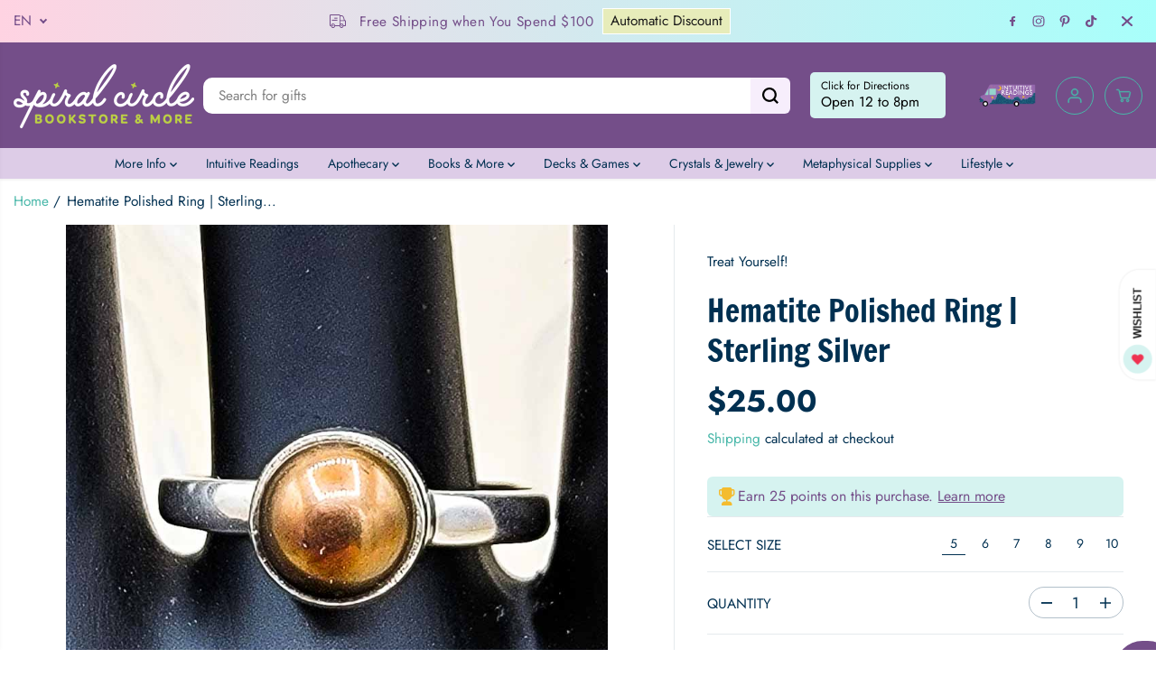

--- FILE ---
content_type: text/html; charset=utf-8
request_url: https://www.spiralcircle.com/products/hematite-polished-ring-sterling-silver
body_size: 72848
content:
<!doctype html>
<html class="no-js" lang="en">
  <head>
    <meta charset="utf-8">
    <meta http-equiv="X-UA-Compatible" content="IE=edge,chrome=1">
    <meta name="viewport" content="width=device-width,initial-scale=1"><meta property="og:site_name" content="Spiral Circle">
<meta property="og:url" content="https://www.spiralcircle.com/products/hematite-polished-ring-sterling-silver">
<meta property="og:title" content="Hematite Polished Ring | Sterling Silver - Spiral Circle">
<meta property="og:type" content="product">
<meta property="og:description" content="Buy Hematite Polished Ring | Sterling Silver for only $25.00 at Spiral Circle! Ha"><meta property="og:image:width" content="300"> <meta property="og:image:height" content="300"><meta property="og:image" content="https://www.spiralcircle.com/cdn/shop/products/hematite-polished-ring-sterling-silver-949874.jpg?v=1696980921&width=300"><meta property="og:image:secure_url" content="https://www.spiralcircle.com/cdn/shop/products/hematite-polished-ring-sterling-silver-949874.jpg?v=1696980921&width=300"><meta property="og:price:amount" content="25.00">
  <meta property="og:price:currency" content="USD">
  <script type="application/ld+json">
    {
      "@context": "http://schema.org",
      "@type": "Organization",
      "name": "Spiral Circle","sameAs": ["","https:\/\/www.facebook.com\/spiralcirclebookstore","https:\/\/www.pinterest.com\/spiralcirclebookstore\/","https:\/\/www.instagram.com\/spiralcirclebookstore\/","","","",""],
      "url":"https:\/\/www.spiralcircle.com"}
  </script>
    <script type="application/ld+json">
      {
        "@context": "http://schema.org/",
        "@type": "Product",
        "name": "Hematite Polished Ring | Sterling Silver",
        "url": "https://www.spiralcircle.com/products/hematite-polished-ring-sterling-silver",
        
          "image": [
            "https://www.spiralcircle.com/cdn/shop/products/hematite-polished-ring-sterling-silver-949874.jpg?v=1696980921"
          ],
        
        "description": "

 

Haematite restores, strengthens and regulates the blood supply, aiding blood conditions such as anaemia. It supports the kidneys and regenerates tissue. Stimulates the absorption of iron and formation of red blood cells. Treats leg cramps, anxiety and insomnia.



",
        
        "brand": {
          "@type": "Thing",
          "name": "Grace&#39;d by Brunette"
        },
        
          "offers": [
            
              {
                "@type" : "Offer",
                "availability" : "http://schema.org/OutOfStock",
                "price" : "25.0",
                "priceCurrency" : "USD",
                "url" : "https://www.spiralcircle.com/products/hematite-polished-ring-sterling-silver?variant=39731698106473",
                "itemOffered" :
                {
                    "@type" : "Product",
                    
                    
                      "name" : "5",
                    
                    
                    
                      "weight": {
                        "@type": "QuantitativeValue",
                        
                          "unitCode": "oz",
                        
                        "value": "0.0 oz"
                      },
                    
                    "url": "https://www.spiralcircle.com/products/hematite-polished-ring-sterling-silver?variant=39731698106473"
                }
              },
            
              {
                "@type" : "Offer",
                "availability" : "http://schema.org/OutOfStock",
                "price" : "25.0",
                "priceCurrency" : "USD",
                "url" : "https://www.spiralcircle.com/products/hematite-polished-ring-sterling-silver?variant=39731698139241",
                "itemOffered" :
                {
                    "@type" : "Product",
                    
                    
                      "name" : "6",
                    
                    
                    
                      "weight": {
                        "@type": "QuantitativeValue",
                        
                          "unitCode": "oz",
                        
                        "value": "0.0 oz"
                      },
                    
                    "url": "https://www.spiralcircle.com/products/hematite-polished-ring-sterling-silver?variant=39731698139241"
                }
              },
            
              {
                "@type" : "Offer",
                "availability" : "http://schema.org/OutOfStock",
                "price" : "25.0",
                "priceCurrency" : "USD",
                "url" : "https://www.spiralcircle.com/products/hematite-polished-ring-sterling-silver?variant=39731698172009",
                "itemOffered" :
                {
                    "@type" : "Product",
                    
                    
                      "name" : "7",
                    
                    
                    
                      "weight": {
                        "@type": "QuantitativeValue",
                        
                          "unitCode": "oz",
                        
                        "value": "0.0 oz"
                      },
                    
                    "url": "https://www.spiralcircle.com/products/hematite-polished-ring-sterling-silver?variant=39731698172009"
                }
              },
            
              {
                "@type" : "Offer",
                "availability" : "http://schema.org/OutOfStock",
                "price" : "25.0",
                "priceCurrency" : "USD",
                "url" : "https://www.spiralcircle.com/products/hematite-polished-ring-sterling-silver?variant=39731698204777",
                "itemOffered" :
                {
                    "@type" : "Product",
                    
                    
                      "name" : "8",
                    
                    
                    
                      "weight": {
                        "@type": "QuantitativeValue",
                        
                          "unitCode": "oz",
                        
                        "value": "0.0 oz"
                      },
                    
                    "url": "https://www.spiralcircle.com/products/hematite-polished-ring-sterling-silver?variant=39731698204777"
                }
              },
            
              {
                "@type" : "Offer",
                "availability" : "http://schema.org/OutOfStock",
                "price" : "25.0",
                "priceCurrency" : "USD",
                "url" : "https://www.spiralcircle.com/products/hematite-polished-ring-sterling-silver?variant=39731698237545",
                "itemOffered" :
                {
                    "@type" : "Product",
                    
                    
                      "name" : "9",
                    
                    
                    
                      "weight": {
                        "@type": "QuantitativeValue",
                        
                          "unitCode": "oz",
                        
                        "value": "0.0 oz"
                      },
                    
                    "url": "https://www.spiralcircle.com/products/hematite-polished-ring-sterling-silver?variant=39731698237545"
                }
              },
            
              {
                "@type" : "Offer",
                "availability" : "http://schema.org/OutOfStock",
                "price" : "25.0",
                "priceCurrency" : "USD",
                "url" : "https://www.spiralcircle.com/products/hematite-polished-ring-sterling-silver?variant=39731698270313",
                "itemOffered" :
                {
                    "@type" : "Product",
                    
                    
                      "name" : "10",
                    
                    
                    
                      "weight": {
                        "@type": "QuantitativeValue",
                        
                          "unitCode": "oz",
                        
                        "value": "0.0 oz"
                      },
                    
                    "url": "https://www.spiralcircle.com/products/hematite-polished-ring-sterling-silver?variant=39731698270313"
                }
              }
            
          ]
        
      }
    </script>
  
  

<meta name="twitter:card" content="summary_large_image">
<meta name="twitter:title" content="Hematite Polished Ring | Sterling Silver - Spiral Circle">
<meta name="twitter:description" content="Buy Hematite Polished Ring | Sterling Silver for only $25.00 at Spiral Circle! Ha">
<link rel="canonical" href="https://www.spiralcircle.com/products/hematite-polished-ring-sterling-silver">
    <link rel="preconnect" href="https://cdn.shopify.com" crossorigin><link rel="preconnect" href="https://fonts.shopifycdn.com" crossorigin><title>Hematite Polished Ring | Sterling Silver - Spiral Circle</title><meta name="description" content="Buy Hematite Polished Ring | Sterling Silver for only $25.00 at Spiral Circle! Ha"><script>window.performance && window.performance.mark && window.performance.mark('shopify.content_for_header.start');</script><meta name="google-site-verification" content="Dq0lQFLNhn-CjQXgN7IU9AXS6ReifX80b3MQeYjSm5g">
<meta name="facebook-domain-verification" content="djc9ttnedmp8xpqzvicnx6wwbdbsqq">
<meta id="shopify-digital-wallet" name="shopify-digital-wallet" content="/24434671721/digital_wallets/dialog">
<meta name="shopify-checkout-api-token" content="f672cde15dabd4514a01df048e44db59">
<meta id="in-context-paypal-metadata" data-shop-id="24434671721" data-venmo-supported="false" data-environment="production" data-locale="en_US" data-paypal-v4="true" data-currency="USD">
<link rel="alternate" hreflang="x-default" href="https://www.spiralcircle.com/products/hematite-polished-ring-sterling-silver">
<link rel="alternate" hreflang="en" href="https://www.spiralcircle.com/products/hematite-polished-ring-sterling-silver">
<link rel="alternate" hreflang="es" href="https://www.spiralcircle.com/es/products/hematite-polished-ring-sterling-silver">
<link rel="alternate" type="application/json+oembed" href="https://www.spiralcircle.com/products/hematite-polished-ring-sterling-silver.oembed">
<script async="async" src="/checkouts/internal/preloads.js?locale=en-US"></script>
<link rel="preconnect" href="https://shop.app" crossorigin="anonymous">
<script async="async" src="https://shop.app/checkouts/internal/preloads.js?locale=en-US&shop_id=24434671721" crossorigin="anonymous"></script>
<script id="apple-pay-shop-capabilities" type="application/json">{"shopId":24434671721,"countryCode":"US","currencyCode":"USD","merchantCapabilities":["supports3DS"],"merchantId":"gid:\/\/shopify\/Shop\/24434671721","merchantName":"Spiral Circle","requiredBillingContactFields":["postalAddress","email","phone"],"requiredShippingContactFields":["postalAddress","email","phone"],"shippingType":"shipping","supportedNetworks":["visa","masterCard","amex","discover","elo","jcb"],"total":{"type":"pending","label":"Spiral Circle","amount":"1.00"},"shopifyPaymentsEnabled":true,"supportsSubscriptions":true}</script>
<script id="shopify-features" type="application/json">{"accessToken":"f672cde15dabd4514a01df048e44db59","betas":["rich-media-storefront-analytics"],"domain":"www.spiralcircle.com","predictiveSearch":true,"shopId":24434671721,"locale":"en"}</script>
<script>var Shopify = Shopify || {};
Shopify.shop = "spiral-circle-orlando.myshopify.com";
Shopify.locale = "en";
Shopify.currency = {"active":"USD","rate":"1.0"};
Shopify.country = "US";
Shopify.theme = {"name":"[CURRENT] Yuva published 12.02.25","id":138684694633,"schema_name":"Yuva","schema_version":"13.0.2","theme_store_id":1615,"role":"main"};
Shopify.theme.handle = "null";
Shopify.theme.style = {"id":null,"handle":null};
Shopify.cdnHost = "www.spiralcircle.com/cdn";
Shopify.routes = Shopify.routes || {};
Shopify.routes.root = "/";</script>
<script type="module">!function(o){(o.Shopify=o.Shopify||{}).modules=!0}(window);</script>
<script>!function(o){function n(){var o=[];function n(){o.push(Array.prototype.slice.apply(arguments))}return n.q=o,n}var t=o.Shopify=o.Shopify||{};t.loadFeatures=n(),t.autoloadFeatures=n()}(window);</script>
<script>
  window.ShopifyPay = window.ShopifyPay || {};
  window.ShopifyPay.apiHost = "shop.app\/pay";
  window.ShopifyPay.redirectState = null;
</script>
<script id="shop-js-analytics" type="application/json">{"pageType":"product"}</script>
<script defer="defer" async type="module" src="//www.spiralcircle.com/cdn/shopifycloud/shop-js/modules/v2/client.init-shop-cart-sync_C5BV16lS.en.esm.js"></script>
<script defer="defer" async type="module" src="//www.spiralcircle.com/cdn/shopifycloud/shop-js/modules/v2/chunk.common_CygWptCX.esm.js"></script>
<script type="module">
  await import("//www.spiralcircle.com/cdn/shopifycloud/shop-js/modules/v2/client.init-shop-cart-sync_C5BV16lS.en.esm.js");
await import("//www.spiralcircle.com/cdn/shopifycloud/shop-js/modules/v2/chunk.common_CygWptCX.esm.js");

  window.Shopify.SignInWithShop?.initShopCartSync?.({"fedCMEnabled":true,"windoidEnabled":true});

</script>
<script defer="defer" async type="module" src="//www.spiralcircle.com/cdn/shopifycloud/shop-js/modules/v2/client.payment-terms_CZxnsJam.en.esm.js"></script>
<script defer="defer" async type="module" src="//www.spiralcircle.com/cdn/shopifycloud/shop-js/modules/v2/chunk.common_CygWptCX.esm.js"></script>
<script defer="defer" async type="module" src="//www.spiralcircle.com/cdn/shopifycloud/shop-js/modules/v2/chunk.modal_D71HUcav.esm.js"></script>
<script type="module">
  await import("//www.spiralcircle.com/cdn/shopifycloud/shop-js/modules/v2/client.payment-terms_CZxnsJam.en.esm.js");
await import("//www.spiralcircle.com/cdn/shopifycloud/shop-js/modules/v2/chunk.common_CygWptCX.esm.js");
await import("//www.spiralcircle.com/cdn/shopifycloud/shop-js/modules/v2/chunk.modal_D71HUcav.esm.js");

  
</script>
<script>
  window.Shopify = window.Shopify || {};
  if (!window.Shopify.featureAssets) window.Shopify.featureAssets = {};
  window.Shopify.featureAssets['shop-js'] = {"shop-cart-sync":["modules/v2/client.shop-cart-sync_ZFArdW7E.en.esm.js","modules/v2/chunk.common_CygWptCX.esm.js"],"init-fed-cm":["modules/v2/client.init-fed-cm_CmiC4vf6.en.esm.js","modules/v2/chunk.common_CygWptCX.esm.js"],"shop-button":["modules/v2/client.shop-button_tlx5R9nI.en.esm.js","modules/v2/chunk.common_CygWptCX.esm.js"],"shop-cash-offers":["modules/v2/client.shop-cash-offers_DOA2yAJr.en.esm.js","modules/v2/chunk.common_CygWptCX.esm.js","modules/v2/chunk.modal_D71HUcav.esm.js"],"init-windoid":["modules/v2/client.init-windoid_sURxWdc1.en.esm.js","modules/v2/chunk.common_CygWptCX.esm.js"],"shop-toast-manager":["modules/v2/client.shop-toast-manager_ClPi3nE9.en.esm.js","modules/v2/chunk.common_CygWptCX.esm.js"],"init-shop-email-lookup-coordinator":["modules/v2/client.init-shop-email-lookup-coordinator_B8hsDcYM.en.esm.js","modules/v2/chunk.common_CygWptCX.esm.js"],"init-shop-cart-sync":["modules/v2/client.init-shop-cart-sync_C5BV16lS.en.esm.js","modules/v2/chunk.common_CygWptCX.esm.js"],"avatar":["modules/v2/client.avatar_BTnouDA3.en.esm.js"],"pay-button":["modules/v2/client.pay-button_FdsNuTd3.en.esm.js","modules/v2/chunk.common_CygWptCX.esm.js"],"init-customer-accounts":["modules/v2/client.init-customer-accounts_DxDtT_ad.en.esm.js","modules/v2/client.shop-login-button_C5VAVYt1.en.esm.js","modules/v2/chunk.common_CygWptCX.esm.js","modules/v2/chunk.modal_D71HUcav.esm.js"],"init-shop-for-new-customer-accounts":["modules/v2/client.init-shop-for-new-customer-accounts_ChsxoAhi.en.esm.js","modules/v2/client.shop-login-button_C5VAVYt1.en.esm.js","modules/v2/chunk.common_CygWptCX.esm.js","modules/v2/chunk.modal_D71HUcav.esm.js"],"shop-login-button":["modules/v2/client.shop-login-button_C5VAVYt1.en.esm.js","modules/v2/chunk.common_CygWptCX.esm.js","modules/v2/chunk.modal_D71HUcav.esm.js"],"init-customer-accounts-sign-up":["modules/v2/client.init-customer-accounts-sign-up_CPSyQ0Tj.en.esm.js","modules/v2/client.shop-login-button_C5VAVYt1.en.esm.js","modules/v2/chunk.common_CygWptCX.esm.js","modules/v2/chunk.modal_D71HUcav.esm.js"],"shop-follow-button":["modules/v2/client.shop-follow-button_Cva4Ekp9.en.esm.js","modules/v2/chunk.common_CygWptCX.esm.js","modules/v2/chunk.modal_D71HUcav.esm.js"],"checkout-modal":["modules/v2/client.checkout-modal_BPM8l0SH.en.esm.js","modules/v2/chunk.common_CygWptCX.esm.js","modules/v2/chunk.modal_D71HUcav.esm.js"],"lead-capture":["modules/v2/client.lead-capture_Bi8yE_yS.en.esm.js","modules/v2/chunk.common_CygWptCX.esm.js","modules/v2/chunk.modal_D71HUcav.esm.js"],"shop-login":["modules/v2/client.shop-login_D6lNrXab.en.esm.js","modules/v2/chunk.common_CygWptCX.esm.js","modules/v2/chunk.modal_D71HUcav.esm.js"],"payment-terms":["modules/v2/client.payment-terms_CZxnsJam.en.esm.js","modules/v2/chunk.common_CygWptCX.esm.js","modules/v2/chunk.modal_D71HUcav.esm.js"]};
</script>
<script id="__st">var __st={"a":24434671721,"offset":-18000,"reqid":"4ef2ced2-64af-446a-adac-f8e8fee29239-1768600150","pageurl":"www.spiralcircle.com\/products\/hematite-polished-ring-sterling-silver","u":"4c43ba35c0e2","p":"product","rtyp":"product","rid":6756319068265};</script>
<script>window.ShopifyPaypalV4VisibilityTracking = true;</script>
<script id="captcha-bootstrap">!function(){'use strict';const t='contact',e='account',n='new_comment',o=[[t,t],['blogs',n],['comments',n],[t,'customer']],c=[[e,'customer_login'],[e,'guest_login'],[e,'recover_customer_password'],[e,'create_customer']],r=t=>t.map((([t,e])=>`form[action*='/${t}']:not([data-nocaptcha='true']) input[name='form_type'][value='${e}']`)).join(','),a=t=>()=>t?[...document.querySelectorAll(t)].map((t=>t.form)):[];function s(){const t=[...o],e=r(t);return a(e)}const i='password',u='form_key',d=['recaptcha-v3-token','g-recaptcha-response','h-captcha-response',i],f=()=>{try{return window.sessionStorage}catch{return}},m='__shopify_v',_=t=>t.elements[u];function p(t,e,n=!1){try{const o=window.sessionStorage,c=JSON.parse(o.getItem(e)),{data:r}=function(t){const{data:e,action:n}=t;return t[m]||n?{data:e,action:n}:{data:t,action:n}}(c);for(const[e,n]of Object.entries(r))t.elements[e]&&(t.elements[e].value=n);n&&o.removeItem(e)}catch(o){console.error('form repopulation failed',{error:o})}}const l='form_type',E='cptcha';function T(t){t.dataset[E]=!0}const w=window,h=w.document,L='Shopify',v='ce_forms',y='captcha';let A=!1;((t,e)=>{const n=(g='f06e6c50-85a8-45c8-87d0-21a2b65856fe',I='https://cdn.shopify.com/shopifycloud/storefront-forms-hcaptcha/ce_storefront_forms_captcha_hcaptcha.v1.5.2.iife.js',D={infoText:'Protected by hCaptcha',privacyText:'Privacy',termsText:'Terms'},(t,e,n)=>{const o=w[L][v],c=o.bindForm;if(c)return c(t,g,e,D).then(n);var r;o.q.push([[t,g,e,D],n]),r=I,A||(h.body.append(Object.assign(h.createElement('script'),{id:'captcha-provider',async:!0,src:r})),A=!0)});var g,I,D;w[L]=w[L]||{},w[L][v]=w[L][v]||{},w[L][v].q=[],w[L][y]=w[L][y]||{},w[L][y].protect=function(t,e){n(t,void 0,e),T(t)},Object.freeze(w[L][y]),function(t,e,n,w,h,L){const[v,y,A,g]=function(t,e,n){const i=e?o:[],u=t?c:[],d=[...i,...u],f=r(d),m=r(i),_=r(d.filter((([t,e])=>n.includes(e))));return[a(f),a(m),a(_),s()]}(w,h,L),I=t=>{const e=t.target;return e instanceof HTMLFormElement?e:e&&e.form},D=t=>v().includes(t);t.addEventListener('submit',(t=>{const e=I(t);if(!e)return;const n=D(e)&&!e.dataset.hcaptchaBound&&!e.dataset.recaptchaBound,o=_(e),c=g().includes(e)&&(!o||!o.value);(n||c)&&t.preventDefault(),c&&!n&&(function(t){try{if(!f())return;!function(t){const e=f();if(!e)return;const n=_(t);if(!n)return;const o=n.value;o&&e.removeItem(o)}(t);const e=Array.from(Array(32),(()=>Math.random().toString(36)[2])).join('');!function(t,e){_(t)||t.append(Object.assign(document.createElement('input'),{type:'hidden',name:u})),t.elements[u].value=e}(t,e),function(t,e){const n=f();if(!n)return;const o=[...t.querySelectorAll(`input[type='${i}']`)].map((({name:t})=>t)),c=[...d,...o],r={};for(const[a,s]of new FormData(t).entries())c.includes(a)||(r[a]=s);n.setItem(e,JSON.stringify({[m]:1,action:t.action,data:r}))}(t,e)}catch(e){console.error('failed to persist form',e)}}(e),e.submit())}));const S=(t,e)=>{t&&!t.dataset[E]&&(n(t,e.some((e=>e===t))),T(t))};for(const o of['focusin','change'])t.addEventListener(o,(t=>{const e=I(t);D(e)&&S(e,y())}));const B=e.get('form_key'),M=e.get(l),P=B&&M;t.addEventListener('DOMContentLoaded',(()=>{const t=y();if(P)for(const e of t)e.elements[l].value===M&&p(e,B);[...new Set([...A(),...v().filter((t=>'true'===t.dataset.shopifyCaptcha))])].forEach((e=>S(e,t)))}))}(h,new URLSearchParams(w.location.search),n,t,e,['guest_login'])})(!1,!0)}();</script>
<script integrity="sha256-4kQ18oKyAcykRKYeNunJcIwy7WH5gtpwJnB7kiuLZ1E=" data-source-attribution="shopify.loadfeatures" defer="defer" src="//www.spiralcircle.com/cdn/shopifycloud/storefront/assets/storefront/load_feature-a0a9edcb.js" crossorigin="anonymous"></script>
<script crossorigin="anonymous" defer="defer" src="//www.spiralcircle.com/cdn/shopifycloud/storefront/assets/shopify_pay/storefront-65b4c6d7.js?v=20250812"></script>
<script data-source-attribution="shopify.dynamic_checkout.dynamic.init">var Shopify=Shopify||{};Shopify.PaymentButton=Shopify.PaymentButton||{isStorefrontPortableWallets:!0,init:function(){window.Shopify.PaymentButton.init=function(){};var t=document.createElement("script");t.src="https://www.spiralcircle.com/cdn/shopifycloud/portable-wallets/latest/portable-wallets.en.js",t.type="module",document.head.appendChild(t)}};
</script>
<script data-source-attribution="shopify.dynamic_checkout.buyer_consent">
  function portableWalletsHideBuyerConsent(e){var t=document.getElementById("shopify-buyer-consent"),n=document.getElementById("shopify-subscription-policy-button");t&&n&&(t.classList.add("hidden"),t.setAttribute("aria-hidden","true"),n.removeEventListener("click",e))}function portableWalletsShowBuyerConsent(e){var t=document.getElementById("shopify-buyer-consent"),n=document.getElementById("shopify-subscription-policy-button");t&&n&&(t.classList.remove("hidden"),t.removeAttribute("aria-hidden"),n.addEventListener("click",e))}window.Shopify?.PaymentButton&&(window.Shopify.PaymentButton.hideBuyerConsent=portableWalletsHideBuyerConsent,window.Shopify.PaymentButton.showBuyerConsent=portableWalletsShowBuyerConsent);
</script>
<script>
  function portableWalletsCleanup(e){e&&e.src&&console.error("Failed to load portable wallets script "+e.src);var t=document.querySelectorAll("shopify-accelerated-checkout .shopify-payment-button__skeleton, shopify-accelerated-checkout-cart .wallet-cart-button__skeleton"),e=document.getElementById("shopify-buyer-consent");for(let e=0;e<t.length;e++)t[e].remove();e&&e.remove()}function portableWalletsNotLoadedAsModule(e){e instanceof ErrorEvent&&"string"==typeof e.message&&e.message.includes("import.meta")&&"string"==typeof e.filename&&e.filename.includes("portable-wallets")&&(window.removeEventListener("error",portableWalletsNotLoadedAsModule),window.Shopify.PaymentButton.failedToLoad=e,"loading"===document.readyState?document.addEventListener("DOMContentLoaded",window.Shopify.PaymentButton.init):window.Shopify.PaymentButton.init())}window.addEventListener("error",portableWalletsNotLoadedAsModule);
</script>

<script type="module" src="https://www.spiralcircle.com/cdn/shopifycloud/portable-wallets/latest/portable-wallets.en.js" onError="portableWalletsCleanup(this)" crossorigin="anonymous"></script>
<script nomodule>
  document.addEventListener("DOMContentLoaded", portableWalletsCleanup);
</script>

<script id='scb4127' type='text/javascript' async='' src='https://www.spiralcircle.com/cdn/shopifycloud/privacy-banner/storefront-banner.js'></script><link id="shopify-accelerated-checkout-styles" rel="stylesheet" media="screen" href="https://www.spiralcircle.com/cdn/shopifycloud/portable-wallets/latest/accelerated-checkout-backwards-compat.css" crossorigin="anonymous">
<style id="shopify-accelerated-checkout-cart">
        #shopify-buyer-consent {
  margin-top: 1em;
  display: inline-block;
  width: 100%;
}

#shopify-buyer-consent.hidden {
  display: none;
}

#shopify-subscription-policy-button {
  background: none;
  border: none;
  padding: 0;
  text-decoration: underline;
  font-size: inherit;
  cursor: pointer;
}

#shopify-subscription-policy-button::before {
  box-shadow: none;
}

      </style>

<script>window.performance && window.performance.mark && window.performance.mark('shopify.content_for_header.end');</script>
    <script>
      document.documentElement.className = document.documentElement.className.replace('no-js', 'js');
    </script><style>
  /*============= page loader css start ========*/
  .yv-page-loader {
    position: fixed;
    width: 100%;
    height: 100%;
    background-color: rgba(255, 255, 255, 1);
    left: 0;
    top: 0;
    display: flex;
    align-items: center;
    justify-content: center;
    z-index: 99;
    opacity: 0;
    transform: translateY(-100%);
  }
  .page-loading .yv-page-loader {
    opacity: 1;
    transform: translateY(0);
  }
  .yv-page-loader img {
    max-width: 100px;
  }
  /*============= page loader css end ========*/
</style>
<style data-shopify>
  @font-face {
  font-family: Jost;
  font-weight: 400;
  font-style: normal;
  font-display: swap;
  src: url("//www.spiralcircle.com/cdn/fonts/jost/jost_n4.d47a1b6347ce4a4c9f437608011273009d91f2b7.woff2") format("woff2"),
       url("//www.spiralcircle.com/cdn/fonts/jost/jost_n4.791c46290e672b3f85c3d1c651ef2efa3819eadd.woff") format("woff");
}

  @font-face {
  font-family: Jost;
  font-weight: 700;
  font-style: normal;
  font-display: swap;
  src: url("//www.spiralcircle.com/cdn/fonts/jost/jost_n7.921dc18c13fa0b0c94c5e2517ffe06139c3615a3.woff2") format("woff2"),
       url("//www.spiralcircle.com/cdn/fonts/jost/jost_n7.cbfc16c98c1e195f46c536e775e4e959c5f2f22b.woff") format("woff");
}

  @font-face {
  font-family: Jost;
  font-weight: 400;
  font-style: italic;
  font-display: swap;
  src: url("//www.spiralcircle.com/cdn/fonts/jost/jost_i4.b690098389649750ada222b9763d55796c5283a5.woff2") format("woff2"),
       url("//www.spiralcircle.com/cdn/fonts/jost/jost_i4.fd766415a47e50b9e391ae7ec04e2ae25e7e28b0.woff") format("woff");
}

  @font-face {
  font-family: Jost;
  font-weight: 700;
  font-style: italic;
  font-display: swap;
  src: url("//www.spiralcircle.com/cdn/fonts/jost/jost_i7.d8201b854e41e19d7ed9b1a31fe4fe71deea6d3f.woff2") format("woff2"),
       url("//www.spiralcircle.com/cdn/fonts/jost/jost_i7.eae515c34e26b6c853efddc3fc0c552e0de63757.woff") format("woff");
}

  @font-face {
  font-family: "Francois One";
  font-weight: 400;
  font-style: normal;
  font-display: swap;
  src: url("//www.spiralcircle.com/cdn/fonts/francois_one/francoisone_n4.70339cd20b7fa74dc81d81fea266bdef08579b3d.woff2") format("woff2"),
       url("//www.spiralcircle.com/cdn/fonts/francois_one/francoisone_n4.ab789bc904a66cbd54ab33b696d898b6c767eb48.woff") format("woff");
}

  
  @font-face {
  font-family: Pacifico;
  font-weight: 400;
  font-style: normal;
  font-display: swap;
  src: url("//www.spiralcircle.com/cdn/fonts/pacifico/pacifico_n4.70d15be9aa2255257fe626d87fbc1ed38436b047.woff2") format("woff2"),
       url("//www.spiralcircle.com/cdn/fonts/pacifico/pacifico_n4.a3007cff6385e4e75c208a720cd121ff3558d293.woff") format("woff");
}

  
  
  :root {
    --body-background: #ffffff;
    --gray: #cfcbcb;
    --dark-gray: #747474;
    --green:#6cad61;
    --red:#ec7c7c;
    --heading-font-family:"Francois One",sans-serif;
    --heading-font-weight:400;
    --heading-font-style:normal;
    --font-family:Jost,sans-serif;
    --font-weight:400;
    --font-style:normal;
    --body-font-weight-bold: 300;
    --accent-font-family: Pacifico,cursive;
    --accent_spacing: 0.0em;
    --accent-font-style:normal; ;
    --accent_line_height: 1.6;
    --accent-font-weight: 400;
    --thin:100;
    --light:300;
    --normal:400;
    --medium:500;
    --semibold:600;
    --bold:700;
    --extrabold:900;
    --theme-color: #48b7a9;
    --theme-light-color: rgba(72, 183, 169, 0.1);
    --colorTextBody: #003051;
    --colorLightTextBody: rgba(0, 48, 81, 0.5);
    --colorXlightTextBody: rgba(0, 48, 81, 0.3);
    --colorXXlightTextBody: rgba(0, 48, 81, 0.1);
    --cartDotColor: #f4bc2f;
    --cartDotColorLight:rgba(244, 188, 47, 0.3);
    --cartDotColorNull:rgba(244, 188, 47, 0);
    --colorBtnPrimary: #744e89;
    --colorBtnPrimaryText: #ffffff;
    --colorBtnPrimaryBorder: #744e89;
    --colorBtnSecondary: #ffffff;
    --colorBtnSecondaryText:#744e89;
    --colorBtnSecondaryBorder:#ffffff;
    --primaryColorBody: #ffffff;
    --primaryColorXlightBody: rgba(255, 255, 255, 0.3);
    --primaryColorXXlightBody: rgba(255, 255, 255, 0.1);
    --saleBadgeBg:#f4bc2f;
    --saleBadgeText:#ffffff;
    --soldBadgeBg:#d84027;
    --soldBadgeText:#ffffff;
    --preorderBadgeBg:#E22120;
    --preorderBadgeText:#ffffff;
    --customBadgeBg:#000000;
    --customBadgeText:#ffffff;
    --secondaryColorBody: #d6f3f0;
    --product-grid-image-size:contain;
    --primaryCardBackground: #ffffff;
    --secondaryCardBackground: #ffffff;
    --tertiaryCardBackground: #ffffff;
    --quaternaryCardBackground: #ffffff;
    --gradientCardBackground: #ffffff;
    --primaryCardText: #000000;
    --secondaryCardText: #000000;
    --tertiaryCardText: #000000;
    --quaternaryCardText: #000000;
    --gradientCardText: ;
    --cardRadius: 10px;
    --inputRadius: 10px;
    --primaryBorderColor: #000000;
    --secondaryBorderColor: #000000;
    --tertiaryBorderColor: #000000;
    --quaternaryBorderColor: #000000;
    --gradientBorderColor: ;
     --line-clamp-count: 2;
    
--primarySocialIconBg:#e6e6e6;
      --primaryAlternateBg:#f2f2f2;--secondarySocialIconBg:#afe7e2;--tertiarySocialIconBg:#004e84;--quaternarySocialIconBg:#c6a9d7;
--cartBottomBg:#e6e6e6;
    --secondarycolorTextBody: #000000;
    --secondaryColorLightTextBody: rgba(0, 0, 0, 0.5);
    --secondaryColorXlightTextBody: rgba(0, 0, 0, 0.3);
    --secondaryColorXXlightTextBody: rgba(0, 0, 0, 0.1);
    --secondary_heading_color: #000000;
    --secondary_subheading_color: #181818;
    --tertiaryColorBody:#003051;
    --tertiarycolorTextBody: #48b7a9;
    --tertiaryColorLightTextBody: rgba(72, 183, 169, 0.5);
    --tertiaryColorXlightTextBody: rgba(72, 183, 169, 0.3);
    --tertiaryColorXXlightTextBody: rgba(72, 183, 169, 0.1);
    --tertiary_heading_color: #ffffff;
    --tertiary_subheading_color: #181818;
    --gradientColorBody: linear-gradient(20deg, rgba(214, 243, 240, 1) 43%, rgba(221, 204, 231, 0.64) 76%);
    --quaternaryColorBody: #ddcce7;
    --quaternarycolorTextBody: #000000;
    --quaternaryColorLightTextBody: rgba(0, 0, 0, 0.5);
    --quaternaryColorXlightTextBody: rgba(0, 0, 0, 0.3);
    --quaternaryColorXXlightTextBody: rgba(0, 0, 0, 0.1);
    --quaternary_heading_color: #181818;
    --quaternary_subheading_color: #181818;
    --colorImageBg: rgba(0,0,0,0);
    --colorImageBorder: #000000;
    --productImageBorder:0;
    --articleImageBorder:0;
    --collectionImageBorder:0;
    --colorTextSavings: #a82044;
    --colorBgSavings: #f47f93;
    --heading_color: #003051;
    --subheading_color: #181818;
    --heading_base_size: 1.0;
    --heading_spacing: 0.0em;
    --heading_line_height: 1.3;
    --base_spacing: 0.0em;
    --base_line_height: 1.5;
    --text_base_size: 1.1;
    --buttonRadius: 6px;
    --productGridRadius: ;
    --headingTextTransform:;
    --buttonFontFamily: var(--font-family);
    --buttonFontStyle: var(--font-style);
    --buttonFontWeight: var(--font-weight);
    --variantFontFamily: var(--font-family);
    --variantFontStyle: var(--font-style);
    --variantFontWeight: var(--font-weight);
    --filtersHeadingFontFamily: var(--heading-font-family);
    --filtersHeadingFontStyle: var(--heading-font-style);
    --filtersHeadingFontWeight: var(--heading-font-weight);
    --priceFontFamily: var(--font-family);
    --priceFontStyle: var(--font-style);
    --priceFontWeight: var(--font-weight);
    --tabHeadingFontFamily: var(--font-family);
    --tabHeadingFontStyle: var(--font-style);
    --tabHeadingFontWeight: var(--font-weight);
    --tabHeadingTextTransform:;
    --navigationFontFamily: var(--font-family);
    --navigationFontStyle: var(--font-style);
    --navigationFontWeight: var(--font-weight);
    --navigationTextTransform:;
    --variantTextTransform:uppercase;
    --xsmallText:calc(var(--text_base_size) * 10px);
    --smallText: calc(var(--text_base_size) * 12px);
    --text: calc(var(--text_base_size) * 14px);
    --mediumText: calc(var(--text_base_size) * 16px);
    --largeText: calc(var(--text_base_size) * 18px);
    --xlargeText:  calc(var(--text_base_size) * 20px);
    --buttonAnimationDirection:translateY(100%);
  }

  @media (min-width:1025px) {
        
    .button:before,
    .pdp-action-container button.shopify-payment-button__button--hidden:before,
    .pdp-action-container button.shopify-payment-button__button:before,
    .tertiary-button:before {
        content: "";
        position: absolute;top:0;
          left:0;
          width:100%;
          height:0;z-index: -1;
        transition: 0.6s ease-in-out;
    }
    .button:hover:before,
    .pdp-action-container button.shopify-payment-button__button--hidden:hover:before,
    .pdp-action-container button.shopify-payment-button__button:hover:before,
    .secondary-button:hover:before {bottom:0;
        top:auto;
        height:100%;}
    
  }
  .yv-product-title{
    opacity:1.0;
  } 
  .countryflags { display:flex; height: 20px; flex-shrink: 0; filter: drop-shadow(0px 2px 3px rgb(0 0 0 / 0.1)); }
  .countryflag__AD { background-position: 0 0; } .countryflag__AE { background-position: -21px 0; } .countryflag__AF {
  background-position: 0 -21px; } .countryflag__African_nion { background-position: -21px -21px; } .countryflag__AG {
  background-position: -42px 0; } .countryflag__AI { background-position: -42px -21px; } .countryflag__AL {
  background-position: 0 -42px; } .countryflag__AM { background-position: -21px -42px; } .countryflag__AMS {
  background-position: -42px -42px; } .countryflag__AO { background-position: -63px 0; } .countryflag__AQ {
  background-position: -63px -21px; } .countryflag__AR { background-position: -63px -42px; } .countryflag__AS {
  background-position: 0 -63px; } .countryflag__AT { background-position: -21px -63px; } .countryflag__AU {
  background-position: -42px -63px; } .countryflag__AW { background-position: -63px -63px; } .countryflag__AX {
  background-position: -84px 0; } .countryflag__AZ { background-position: -84px -21px; } .countryflag__BA {
  background-position: -84px -42px; } .countryflag__BB { background-position: -84px -63px; } .countryflag__BD {
  background-position: 0 -84px; } .countryflag__BE { background-position: -21px -84px; } .countryflag__BF {
  background-position: -42px -84px; } .countryflag__BG { background-position: -63px -84px; } .countryflag__BH {
  background-position: -84px -84px; } .countryflag__BI { background-position: -105px 0; } .countryflag__BJ {
  background-position: -105px -21px; } .countryflag__BL { background-position: -105px -42px; } .countryflag__BM {
  background-position: -105px -63px; } .countryflag__BN { background-position: -105px -84px; } .countryflag__BO {
  background-position: 0 -105px; } .countryflag__BQ-BO { background-position: -21px -105px; } .countryflag__BQ-SA {
  background-position: -42px -105px; } .countryflag__BQ-SE { background-position: -63px -105px; } .countryflag__BR {
  background-position: -84px -105px; } .countryflag__BS { background-position: -105px -105px; } .countryflag__BT {
  background-position: -126px 0; } .countryflag__BV { background-position: -126px -21px; } .countryflag__BW {
  background-position: -126px -42px; } .countryflag__BY { background-position: -126px -63px; } .countryflag__BZ {
  background-position: -126px -84px; } .countryflag__CA { background-position: -126px -105px; } .countryflag__CC {
  background-position: 0 -126px; } .countryflag__CD { background-position: -21px -126px; } .countryflag__CF {
  background-position: -42px -126px; } .countryflag__CG { background-position: -63px -126px; } .countryflag__CH {
  background-position: -84px -126px; } .countryflag__CI { background-position: -105px -126px; } .countryflag__CK {
  background-position: -126px -126px; } .countryflag__CL { background-position: -147px 0; } .countryflag__CM {
  background-position: -147px -21px; } .countryflag__CN { background-position: -147px -42px; } .countryflag__CO {
  background-position: -147px -63px; } .countryflag__CR { background-position: -147px -84px; } .countryflag__CU {
  background-position: -147px -105px; } .countryflag__CV { background-position: -147px -126px; } .countryflag__CW {
  background-position: 0 -147px; } .countryflag__CX { background-position: -21px -147px; } .countryflag__CY {
  background-position: -42px -147px; } .countryflag__CZ { background-position: -63px -147px; } .countryflag__DE {
  background-position: -84px -147px; } .countryflag__DJ { background-position: -105px -147px; } .countryflag__DK {
  background-position: -126px -147px; } .countryflag__DM { background-position: -147px -147px; } .countryflag__DO {
  background-position: -168px 0; } .countryflag__DZ { background-position: -168px -21px; } .countryflag__EC {
  background-position: -168px -42px; } .countryflag__EE { background-position: -168px -63px; } .countryflag__EG {
  background-position: -168px -84px; } .countryflag__EH { background-position: -168px -105px; } .countryflag__ER {
  background-position: -168px -126px; } .countryflag__ES { background-position: -168px -147px; } .countryflag__ET {
  background-position: 0 -168px; } .countryflag__EUROPE { background-position: -21px -168px; } .countryflag__FI {
  background-position: -42px -168px; } .countryflag__FJ { background-position: -63px -168px; } .countryflag__FK {
  background-position: -84px -168px; } .countryflag__FM { background-position: -105px -168px; } .countryflag__FO {
  background-position: -126px -168px; } .countryflag__FR { background-position: -147px -168px; } .countryflag__GA {
  background-position: -168px -168px; } .countryflag__GB { background-position: -189px -63px; } .countryflag__GB-NIR {
  background-position: -189px -21px; } .countryflag__GB-SCT { background-position: -189px -42px; } .countryflag__GB-UKM {
  background-position: -189px -63px; } .countryflag__GB-WLS { background-position: -189px -84px; } .countryflag__GD {
  background-position: -189px -105px; } .countryflag__GE { background-position: -189px -126px; } .countryflag__GF {
  background-position: -189px -147px; } .countryflag__GG { background-position: -189px -168px; } .countryflag__GH {
  background-position: 0 -189px; } .countryflag__GI { background-position: -21px -189px; } .countryflag__GL {
  background-position: -42px -189px; } .countryflag__GM { background-position: -63px -189px; } .countryflag__GN {
  background-position: -84px -189px; } .countryflag__GP { background-position: -105px -189px; } .countryflag__GP {
  background-position: -126px -189px; } .countryflag__GQ { background-position: -147px -189px; } .countryflag__GR {
  background-position: -168px -189px; } .countryflag__GS { background-position: -189px -189px; } .countryflag__GT {
  background-position: -210px 0; } .countryflag__GU { background-position: -210px -21px; } .countryflag__GW {
  background-position: -210px -42px; } .countryflag__GY { background-position: -210px -63px; } .countryflag__HK {
  background-position: -210px -84px; } .countryflag__HM { background-position: -210px -105px; } .countryflag__HN {
  background-position: -210px -126px; } .countryflag__HR { background-position: -210px -147px; } .countryflag__HT {
  background-position: -210px -168px; } .countryflag__HU { background-position: -210px -189px; } .countryflag__ID {
  background-position: 0 -210px; } .countryflag__IE { background-position: -21px -210px; } .countryflag__IL {
  background-position: -42px -210px; } .countryflag__IM { background-position: -63px -210px; } .countryflag__IN {
  background-position: -84px -210px; } .countryflag__IO { background-position: -105px -210px; } .countryflag__IQ {
  background-position: -126px -210px; } .countryflag__IR { background-position: -147px -210px; } .countryflag__IS {
  background-position: -168px -210px; } .countryflag__IT { background-position: -189px -210px; } .countryflag__JE {
  background-position: -210px -210px; } .countryflag__JM { background-position: -231px 0; } .countryflag__JO {
  background-position: -231px -21px; } .countryflag__JP { background-position: -231px -42px; } .countryflag__KG {
  background-position: -231px -63px; } .countryflag__KH { background-position: -231px -84px; } .countryflag__KI {
  background-position: -231px -105px; } .countryflag__KM { background-position: -231px -126px; } .countryflag__KN {
  background-position: -231px -147px; } .countryflag__KN-SK { background-position: -231px -168px; } .countryflag__KP {
  background-position: -231px -189px; } .countryflag__KR { background-position: -231px -210px; } .countryflag__KW {
  background-position: 0 -231px; } .countryflag__KY { background-position: -21px -231px; } .countryflag__KZ {
  background-position: -42px -231px; } .countryflag__LA { background-position: -63px -231px; } .countryflag__LB {
  background-position: -84px -231px; } .countryflag__LC { background-position: -105px -231px; } .countryflag__LI {
  background-position: -126px -231px; } .countryflag__LK { background-position: -147px -231px; } .countryflag__LR {
  background-position: -168px -231px; } .countryflag__LS { background-position: -189px -231px; } .countryflag__LT {
  background-position: -210px -231px; } .countryflag__LU { background-position: -231px -231px; } .countryflag__LV {
  background-position: -252px 0; } .countryflag__LY { background-position: -252px -21px; } .countryflag__MA {
  background-position: -252px -42px; } .countryflag__MC { background-position: -252px -63px; } .countryflag__MD {
  background-position: -252px -84px; } .countryflag__ME { background-position: -252px -105px; } .countryflag__MF {
  background-position: -252px -126px; } .countryflag__MG { background-position: -252px -147px; } .countryflag__MH {
  background-position: -252px -168px; } .countryflag__MK { background-position: -252px -189px; } .countryflag__ML {
  background-position: -252px -210px; } .countryflag__MM { background-position: -252px -231px; } .countryflag__MN {
  background-position: 0 -252px; } .countryflag__MO { background-position: -21px -252px; } .countryflag__MP {
  background-position: -42px -252px; } .countryflag__MQ { background-position: -63px -252px; } .countryflag__MQ-UNF {
  background-position: -84px -252px; } .countryflag__MR { background-position: -105px -252px; } .countryflag__MS {
  background-position: -126px -252px; } .countryflag__MT { background-position: -147px -252px; } .countryflag__MU {
  background-position: -168px -252px; } .countryflag__MV { background-position: -189px -252px; } .countryflag__MW {
  background-position: -210px -252px; } .countryflag__MX { background-position: -231px -252px; } .countryflag__MY {
  background-position: -252px -252px; } .countryflag__MZ { background-position: -273px 0; } .countryflag__NA {
  background-position: -273px -21px; } .countryflag__NC { background-position: -273px -42px; } .countryflag__NE {
  background-position: -273px -63px; } .countryflag__NF { background-position: -273px -84px; } .countryflag__NG {
  background-position: -273px -105px; } .countryflag__NI { background-position: -273px -126px; } .countryflag__NL {
  background-position: -273px -147px; } .countryflag__NO { background-position: -273px -168px; } .countryflag__NP {
  background-position: -273px -189px; } .countryflag__NR { background-position: -273px -210px; } .countryflag__NU {
  background-position: -273px -231px; } .countryflag__NZ { background-position: -273px -252px; } .countryflag__OM {
  background-position: 0 -273px; } .countryflag__PA { background-position: -21px -273px; } .countryflag__PE {
  background-position: -42px -273px; } .countryflag__PF { background-position: -63px -273px; } .countryflag__PG {
  background-position: -84px -273px; } .countryflag__PH { background-position: -105px -273px; } .countryflag__PK {
  background-position: -126px -273px; } .countryflag__PL { background-position: -147px -273px; } .countryflag__PM {
  background-position: -168px -273px; } .countryflag__PM-UNF { background-position: -189px -273px; } .countryflag__PN {
  background-position: -210px -273px; } .countryflag__PR { background-position: -231px -273px; } .countryflag__PS {
  background-position: -252px -273px; } .countryflag__PT { background-position: -273px -273px; } .countryflag__PW {
  background-position: -294px 0; } .countryflag__PY { background-position: -294px -21px; } .countryflag__QA {
  background-position: -294px -42px; } .countryflag__RAINBOW { background-position: -294px -63px; } .countryflag__RE {
  background-position: -294px -84px; } .countryflag__RO { background-position: -294px -105px; } .countryflag__RS {
  background-position: -294px -126px; } .countryflag__RU { background-position: -294px -147px; } .countryflag__RW {
  background-position: -294px -168px; } .countryflag__SA { background-position: -294px -189px; } .countryflag__SB {
  background-position: -294px -210px; } .countryflag__SC { background-position: -294px -231px; } .countryflag__SD {
  background-position: -294px -252px; } .countryflag__SE { background-position: -294px -273px; } .countryflag__SG {
  background-position: 0 -294px; } .countryflag__SH { background-position: -21px -294px; } .countryflag__SI {
  background-position: -42px -294px; } .countryflag__SJ { background-position: -63px -294px; } .countryflag__SK {
  background-position: -84px -294px; } .countryflag__SL { background-position: -105px -294px; } .countryflag__SM {
  background-position: -126px -294px; } .countryflag__SN { background-position: -147px -294px; } .countryflag__SO {
  background-position: -168px -294px; } .countryflag__SR { background-position: -189px -294px; } .countryflag__SS {
  background-position: -210px -294px; } .countryflag__ST { background-position: -231px -294px; } .countryflag__SV {
  background-position: -252px -294px; } .countryflag__SX { background-position: -273px -294px; } .countryflag__SY {
  background-position: -294px -294px; } .countryflag__SZ { background-position: -315px 0; } .countryflag__TC {
  background-position: -315px -21px; } .countryflag__TD { background-position: -315px -42px; } .countryflag__TF {
  background-position: -315px -63px; } .countryflag__TG { background-position: -315px -84px; } .countryflag__TH {
  background-position: -315px -105px; } .countryflag__TJ { background-position: -315px -126px; } .countryflag__TK {
  background-position: -315px -147px; } .countryflag__TL { background-position: -315px -168px; } .countryflag__TM {
  background-position: -315px -189px; } .countryflag__TN { background-position: -315px -210px; } .countryflag__TO {
  background-position: -315px -231px; } .countryflag__TR { background-position: -315px -252px; } .countryflag__TT {
  background-position: -315px -273px; } .countryflag__TV { background-position: -315px -294px; } .countryflag__TW {
  background-position: 0 -315px; } .countryflag__TZ { background-position: -21px -315px; } .countryflag__UA {
  background-position: -42px -315px; } .countryflag__UG { background-position: -63px -315px; } .countryflag__UM {
  background-position: -84px -315px; } .countryflag__Union_f_outh_merican_ations { background-position: -105px -315px; }
  .countryflag__US { background-position: -126px -315px; } .countryflag__UY { background-position: -147px -315px; }
  .countryflag__UZ { background-position: -168px -315px; } .countryflag__VA { background-position: -189px -315px; }
  .countryflag__VC { background-position: -210px -315px; } .countryflag__VE { background-position: -231px -315px; }
  .countryflag__VG { background-position: -252px -315px; } .countryflag__VI { background-position: -273px -315px; }
  .countryflag__VN { background-position: -294px -315px; } .countryflag__VU { background-position: -315px -315px; }
  .countryflag__WF { background-position: -336px 0; } .countryflag__WS { background-position: -336px -21px; }
  .countryflag__XK { background-position: -336px -42px; } .countryflag__YE { background-position: -336px -63px; }
  .countryflag__YT-UNF { background-position: -336px -84px; } .countryflag__ZA { background-position: -336px -105px; }
  .countryflag__ZM { background-position: -336px -126px; } .countryflag__ZW { background-position: -336px -147px; }
  .langdrop {
    display: flex;
    align-items: center;
  }
  .langdrop .select-box {
    margin: 0 5px;
  }
  .langdrop .select-box .form-control {
    padding: 4px 10px;
    min-height: 36px;
    min-width: 140px;
    max-width: 200px;
    border-radius: 5px;
    background: var(--footer-form-bg);
    color: var(--footer-form-text-color);
    border-color: var(--footer-form-border-color);
  }
  .country-dropdown,
  .lang-dropdown {
    position: relative;
  }
  .country-dropdown-item {
    position: relative;
    min-height: 40px;
    max-width: 100%;
    width: max-content;
    padding: 4px 10px 4px;
    padding-right: 30px;
    display: flex;
    align-items: center;
    border: 0;
    font-size: var(--text);
    border-radius: 5px;
    text-transform: uppercase;
  }
  .footer-dropdown .country-dropdown-item {
    min-height: 44px;
    padding: 4px 24px 4px 10px;
  }
  .countryflags {
      margin-right: 10px;
  }
  .country-dropdown-item .country-name {
    line-height: 11px;
  }
  .active .country-dropdown-expand {
    max-height: 300px;
    overflow: auto;
    transition: max-height 0.5s ease;
  }
  .country-dropdown-expand {
      display: none;
      position: absolute;
      width: max-content;
      min-width: 100px;
      max-height: 300px;
      overflow-y: auto;
      background: var(--primaryColorBody);
      left: 0;
      bottom: 120%;
      border-radius: 5px;
      z-index: 2;
      transition: all 0.5s ease;
      box-shadow: 0 1px 10px #00000026;
  }
  .announcement-bar-main-wrapper .country-dropdown-expand {
    bottom: auto;
    top: 100%;
  }
  .country-list {
    padding: 6px 4px;
  }
  .country-list-item {
    color: var(--footer-text-color);
    padding: 5px 10px;
    font-size: var(--small-text);
  }
  .country-list-item .custom-checkbox {
    display: flex;
    align-items: flex-start;
    padding-left: 0;
    background: transparent;
    color: var(--footer-form-text-color);
    font-size: var(--xsmall-text);
    text-align: left;
  }
  .country-dropdown-item:after {
    border-bottom-style: solid;
    border-bottom-width: 2px;
    border-right-style: solid;
    border-right-width: 2px;
    content: "";
    display: inline-block;
    height: 6px;
    right: 14px;
    position: absolute;
    top: calc(50% - 5px);
    width: 6px;
    border-color: var(--footer-form-text-color);
    filter: none;
    transform: rotate(45deg);
  }
  
  
  
  
</style>
<link href="//www.spiralcircle.com/cdn/shop/t/63/assets/common.min.css?v=179279524211604699501764700906" as="style" rel="preload">
<link href="//www.spiralcircle.com/cdn/shop/t/63/assets/customer.css?v=90915295638819142111764700907" as="style" rel="preload">
<link href="//www.spiralcircle.com/cdn/shop/t/63/assets/header.min.css?v=55497428753249953111764700911" as="style" rel="preload">
<link href="//www.spiralcircle.com/cdn/shop/t/63/assets/footer.min.css?v=25253241281639914281764700911" as="style" rel="preload">
<link href="//www.spiralcircle.com/cdn/shop/t/63/assets/theme.min.css?v=157398323197773546251764700924" as="style" rel="preload">
<link href="//www.spiralcircle.com/cdn/shop/t/63/assets/responsive.min.css?v=104875283478717207631764700921" as="style" rel="preload">
<link href="//www.spiralcircle.com/cdn/shop/t/63/assets/fancybox.min.css?v=82321193459872401151764700908" as="style" rel="preload">
<link href="//www.spiralcircle.com/cdn/shop/t/63/assets/flickity.min.css?v=49248182386471138231764700910" as="style" rel="preload">

  <link href="//www.spiralcircle.com/cdn/shop/t/63/assets/aos.css?v=114628232695009691351764700900" as="style" rel="preload">

<link href="//www.spiralcircle.com/cdn/shop/t/63/assets/flickity.min.css?v=49248182386471138231764700910" rel="stylesheet" type="text/css" media="all" />
<link href="//www.spiralcircle.com/cdn/shop/t/63/assets/fancybox.min.css?v=82321193459872401151764700908" rel="stylesheet" type="text/css" media="all" />
<link href="//www.spiralcircle.com/cdn/shop/t/63/assets/common.min.css?v=179279524211604699501764700906" rel="stylesheet" type="text/css" media="all" />
<link href="//www.spiralcircle.com/cdn/shop/t/63/assets/customer.css?v=90915295638819142111764700907" rel="stylesheet" type="text/css" media="all" />
<link href="//www.spiralcircle.com/cdn/shop/t/63/assets/header.min.css?v=55497428753249953111764700911" rel="stylesheet" type="text/css" media="all" />
<link href="//www.spiralcircle.com/cdn/shop/t/63/assets/footer.min.css?v=25253241281639914281764700911" rel="stylesheet" type="text/css" media="all" />
<link href="//www.spiralcircle.com/cdn/shop/t/63/assets/theme.min.css?v=157398323197773546251764700924" rel="stylesheet" type="text/css" media="all" />
<link href="//www.spiralcircle.com/cdn/shop/t/63/assets/responsive.min.css?v=104875283478717207631764700921" rel="stylesheet" type="text/css" media="all" />

  <link href="//www.spiralcircle.com/cdn/shop/t/63/assets/aos.css?v=114628232695009691351764700900" rel="stylesheet" type="text/css" media="all" />


  <link rel="stylesheet" href="https://cdn.shopify.com/shopifycloud/model-viewer-ui/assets/v1.0/model-viewer-ui.css">


<script>       
  var focusElement = '';
  var productSlider;
  var productThumbSlider; 
    const moneyFormat = '${{amount}}';
    const moneyFormatWithoutCurrency = '{{amount}}';
  const freeShippingBarText = ``;
  const freeShippingBarSuccessText = ``;
  const shopCurrency = `USD`;
  const freeShippingBarAmount = 0;const freeShippingBarStatus = true;const gridPickupAvailabilityStatus = true;const addToCartText = 'Add to cart';
  const preorderText = 'Preorder';
  const preorderStatus = false;
  const soldOutText = 'Sold out';
  const saleText = 'Sale';
  const saleOffText = 'OFF';
  const regularPriceText = 'Regular price';
  const comparePriceText = 'Sale price'; 
  const savedPriceText = 'You saved';
  const unitPriceText = 'Unit price';
  const priceVariText = 'From [[price]]';
  const cartTitleLabel = 'Your cart';
  const errorLabel = 'Error';
  const notAvailableLabel = 'We do not ship to this destination.';
  const variantStyle = 'swatch';
  const pickUpAvialabiliyHeading = 'Pick up availability';
  const productGridContentAlignment = 'text-center';
  const unavailableText = 'Unavailable';
  const oneTimePurchaseText = 'One Time Purchase';
  const showSavedAmount = true;
  const savedAmountStyle = 'currency';
  const quickViewHeading = 'Quick View';
  const searchSuggestions = true;
  const searchPageResults = true;
  const searchArticleResults = true;
  const searchCollectionResults = true;
  const searchDrawerSuggestionHead = 'Related queries';
  const searchDrawerProductHead = 'Products';
  const searchDrawerArticleHead = 'Articles';
  const searchDrawerPageHead = 'Pages';
  const searchAllResultText = 'See all Results';
  const searchRecentTitleText = 'Recent Search';
  const searchNoResultText = 'No Result Found.';
  const searchForText = 'Search for';
  const searchResultText = 'Results';
  const searchNoSuggestionText = 'No suggestions found.';
  const searchProductImageHeight = 'image-square';
  const searchArticleImageHeight = 'image-square';
  const showMoreText = 'Show More';
  const showLessText = 'Show Less';
  const readMoreText = 'Read More';
  const animationStatus = true;
  const rootUrl = '/';
  const cartUrl = '/cart.js';
  const mainCartUrl = '/cart';
  const cartStatusEmpty = `Your cart is empty.`;
  const cartStatusNotEmpty = `Your cart has already some items.`;var emptyCartStatus = true;const cartAdd = '/cart/add';
  const cartAddUrl = '/cart/add.js';
  const cartUpdateUrl = '/cart/update.js';
  const cartChangeUrl = '/cart/change.js';
  const cartClearUrl = '/cart/clear.js';
  const cartChangeError = "You can only add [qty] of this item to your cart.";
  const productRecommendationUrl = '/recommendations/products';
  const googleMapApiKey = 'AIzaSyAeAJPFBW5bgP27NXbJzXN5DWhnIbtAQbM';
  const searchUrl = '/search';
  const preLoadLoadGif = `<div class="yv_load">
          <svg xmlns="http://www.w3.org/2000/svg" xmlns:xlink="http://www.w3.org/1999/xlink"
               style="margin: auto; display: block; shape-rendering: auto;"
               width="200px" height="200px" viewBox="0 0 100 100" preserveAspectRatio="xMidYMid" class="svg-loader" >
            <circle cx="50" cy="50" fill="none" stroke="#dddddd" stroke-width="6" r="35" stroke-dasharray="164.93361431346415 56.97787143782138">
              <animateTransform attributeName="transform" type="rotate" repeatCount="indefinite" dur="1s" values="0 50 50;360 50 50" keyTimes="0;1"/>
            </circle>
          </svg>
    </div>`;
  const noImage = `<svg class="placeholder-svg" xmlns="http://www.w3.org/2000/svg" viewBox="0 0 525.5 525.5"><path d="M324.5 212.7H203c-1.6 0-2.8 1.3-2.8 2.8V308c0 1.6 1.3 2.8 2.8 2.8h121.6c1.6 0 2.8-1.3 2.8-2.8v-92.5c0-1.6-1.3-2.8-2.9-2.8zm1.1 95.3c0 .6-.5 1.1-1.1 1.1H203c-.6 0-1.1-.5-1.1-1.1v-92.5c0-.6.5-1.1 1.1-1.1h121.6c.6 0 1.1.5 1.1 1.1V308z"/><path d="M210.4 299.5H240v.1s.1 0 .2-.1h75.2v-76.2h-105v76.2zm1.8-7.2l20-20c1.6-1.6 3.8-2.5 6.1-2.5s4.5.9 6.1 2.5l1.5 1.5 16.8 16.8c-12.9 3.3-20.7 6.3-22.8 7.2h-27.7v-5.5zm101.5-10.1c-20.1 1.7-36.7 4.8-49.1 7.9l-16.9-16.9 26.3-26.3c1.6-1.6 3.8-2.5 6.1-2.5s4.5.9 6.1 2.5l27.5 27.5v7.8zm-68.9 15.5c9.7-3.5 33.9-10.9 68.9-13.8v13.8h-68.9zm68.9-72.7v46.8l-26.2-26.2c-1.9-1.9-4.5-3-7.3-3s-5.4 1.1-7.3 3l-26.3 26.3-.9-.9c-1.9-1.9-4.5-3-7.3-3s-5.4 1.1-7.3 3l-18.8 18.8V225h101.4z"/><path d="M232.8 254c4.6 0 8.3-3.7 8.3-8.3s-3.7-8.3-8.3-8.3-8.3 3.7-8.3 8.3 3.7 8.3 8.3 8.3zm0-14.9c3.6 0 6.6 2.9 6.6 6.6s-2.9 6.6-6.6 6.6-6.6-2.9-6.6-6.6 3-6.6 6.6-6.6z"/></svg>`;
  const noProductImage = `<svg class="placeholder-svg" xmlns="http://www.w3.org/2000/svg" viewBox="0 0 525.5 525.5"><path d="M375.5 345.2c0-.1 0-.1 0 0 0-.1 0-.1 0 0-1.1-2.9-2.3-5.5-3.4-7.8-1.4-4.7-2.4-13.8-.5-19.8 3.4-10.6 3.6-40.6 1.2-54.5-2.3-14-12.3-29.8-18.5-36.9-5.3-6.2-12.8-14.9-15.4-17.9 8.6-5.6 13.3-13.3 14-23 0-.3 0-.6.1-.8.4-4.1-.6-9.9-3.9-13.5-2.1-2.3-4.8-3.5-8-3.5h-54.9c-.8-7.1-3-13-5.2-17.5-6.8-13.9-12.5-16.5-21.2-16.5h-.7c-8.7 0-14.4 2.5-21.2 16.5-2.2 4.5-4.4 10.4-5.2 17.5h-48.5c-3.2 0-5.9 1.2-8 3.5-3.2 3.6-4.3 9.3-3.9 13.5 0 .2 0 .5.1.8.7 9.8 5.4 17.4 14 23-2.6 3.1-10.1 11.7-15.4 17.9-6.1 7.2-16.1 22.9-18.5 36.9-2.2 13.3-1.2 47.4 1 54.9 1.1 3.8 1.4 14.5-.2 19.4-1.2 2.4-2.3 5-3.4 7.9-4.4 11.6-6.2 26.3-5 32.6 1.8 9.9 16.5 14.4 29.4 14.4h176.8c12.9 0 27.6-4.5 29.4-14.4 1.2-6.5-.5-21.1-5-32.7zm-97.7-178c.3-3.2.8-10.6-.2-18 2.4 4.3 5 10.5 5.9 18h-5.7zm-36.3-17.9c-1 7.4-.5 14.8-.2 18h-5.7c.9-7.5 3.5-13.7 5.9-18zm4.5-6.9c0-.1.1-.2.1-.4 4.4-5.3 8.4-5.8 13.1-5.8h.7c4.7 0 8.7.6 13.1 5.8 0 .1 0 .2.1.4 3.2 8.9 2.2 21.2 1.8 25h-30.7c-.4-3.8-1.3-16.1 1.8-25zm-70.7 42.5c0-.3 0-.6-.1-.9-.3-3.4.5-8.4 3.1-11.3 1-1.1 2.1-1.7 3.4-2.1l-.6.6c-2.8 3.1-3.7 8.1-3.3 11.6 0 .2 0 .5.1.8.3 3.5.9 11.7 10.6 18.8.3.2.8.2 1-.2.2-.3.2-.8-.2-1-9.2-6.7-9.8-14.4-10-17.7 0-.3 0-.6-.1-.8-.3-3.2.5-7.7 3-10.5.8-.8 1.7-1.5 2.6-1.9h155.7c1 .4 1.9 1.1 2.6 1.9 2.5 2.8 3.3 7.3 3 10.5 0 .2 0 .5-.1.8-.3 3.6-1 13.1-13.8 20.1-.3.2-.5.6-.3 1 .1.2.4.4.6.4.1 0 .2 0 .3-.1 13.5-7.5 14.3-17.5 14.6-21.3 0-.3 0-.5.1-.8.4-3.5-.5-8.5-3.3-11.6l-.6-.6c1.3.4 2.5 1.1 3.4 2.1 2.6 2.9 3.5 7.9 3.1 11.3 0 .3 0 .6-.1.9-1.5 20.9-23.6 31.4-65.5 31.4h-43.8c-41.8 0-63.9-10.5-65.4-31.4zm91 89.1h-7c0-1.5 0-3-.1-4.2-.2-12.5-2.2-31.1-2.7-35.1h3.6c.8 0 1.4-.6 1.4-1.4v-14.1h2.4v14.1c0 .8.6 1.4 1.4 1.4h3.7c-.4 3.9-2.4 22.6-2.7 35.1v4.2zm65.3 11.9h-16.8c-.4 0-.7.3-.7.7 0 .4.3.7.7.7h16.8v2.8h-62.2c0-.9-.1-1.9-.1-2.8h33.9c.4 0 .7-.3.7-.7 0-.4-.3-.7-.7-.7h-33.9c-.1-3.2-.1-6.3-.1-9h62.5v9zm-12.5 24.4h-6.3l.2-1.6h5.9l.2 1.6zm-5.8-4.5l1.6-12.3h2l1.6 12.3h-5.2zm-57-19.9h-62.4v-9h62.5c0 2.7 0 5.8-.1 9zm-62.4 1.4h62.4c0 .9-.1 1.8-.1 2.8H194v-2.8zm65.2 0h7.3c0 .9.1 1.8.1 2.8H259c.1-.9.1-1.8.1-2.8zm7.2-1.4h-7.2c.1-3.2.1-6.3.1-9h7c0 2.7 0 5.8.1 9zm-7.7-66.7v6.8h-9v-6.8h9zm-8.9 8.3h9v.7h-9v-.7zm0 2.1h9v2.3h-9v-2.3zm26-1.4h-9v-.7h9v.7zm-9 3.7v-2.3h9v2.3h-9zm9-5.9h-9v-6.8h9v6.8zm-119.3 91.1c-2.1-7.1-3-40.9-.9-53.6 2.2-13.5 11.9-28.6 17.8-35.6 5.6-6.5 13.5-15.7 15.7-18.3 11.4 6.4 28.7 9.6 51.8 9.6h6v14.1c0 .8.6 1.4 1.4 1.4h5.4c.3 3.1 2.4 22.4 2.7 35.1 0 1.2.1 2.6.1 4.2h-63.9c-.8 0-1.4.6-1.4 1.4v16.1c0 .8.6 1.4 1.4 1.4H256c-.8 11.8-2.8 24.7-8 33.3-2.6 4.4-4.9 8.5-6.9 12.2-.4.7-.1 1.6.6 1.9.2.1.4.2.6.2.5 0 1-.3 1.3-.8 1.9-3.7 4.2-7.7 6.8-12.1 5.4-9.1 7.6-22.5 8.4-34.7h7.8c.7 11.2 2.6 23.5 7.1 32.4.2.5.8.8 1.3.8.2 0 .4 0 .6-.2.7-.4 1-1.2.6-1.9-4.3-8.5-6.1-20.3-6.8-31.1H312l-2.4 18.6c-.1.4.1.8.3 1.1.3.3.7.5 1.1.5h9.6c.4 0 .8-.2 1.1-.5.3-.3.4-.7.3-1.1l-2.4-18.6H333c.8 0 1.4-.6 1.4-1.4v-16.1c0-.8-.6-1.4-1.4-1.4h-63.9c0-1.5 0-2.9.1-4.2.2-12.7 2.3-32 2.7-35.1h5.2c.8 0 1.4-.6 1.4-1.4v-14.1h6.2c23.1 0 40.4-3.2 51.8-9.6 2.3 2.6 10.1 11.8 15.7 18.3 5.9 6.9 15.6 22.1 17.8 35.6 2.2 13.4 2 43.2-1.1 53.1-1.2 3.9-1.4 8.7-1 13-1.7-2.8-2.9-4.4-3-4.6-.2-.3-.6-.5-.9-.6h-.5c-.2 0-.4.1-.5.2-.6.5-.8 1.4-.3 2 0 0 .2.3.5.8 1.4 2.1 5.6 8.4 8.9 16.7h-42.9v-43.8c0-.8-.6-1.4-1.4-1.4s-1.4.6-1.4 1.4v44.9c0 .1-.1.2-.1.3 0 .1 0 .2.1.3v9c-1.1 2-3.9 3.7-10.5 3.7h-7.5c-.4 0-.7.3-.7.7 0 .4.3.7.7.7h7.5c5 0 8.5-.9 10.5-2.8-.1 3.1-1.5 6.5-10.5 6.5H210.4c-9 0-10.5-3.4-10.5-6.5 2 1.9 5.5 2.8 10.5 2.8h67.4c.4 0 .7-.3.7-.7 0-.4-.3-.7-.7-.7h-67.4c-6.7 0-9.4-1.7-10.5-3.7v-54.5c0-.8-.6-1.4-1.4-1.4s-1.4.6-1.4 1.4v43.8h-43.6c4.2-10.2 9.4-17.4 9.5-17.5.5-.6.3-1.5-.3-2s-1.5-.3-2 .3c-.1.2-1.4 2-3.2 5 .1-4.9-.4-10.2-1.1-12.8zm221.4 60.2c-1.5 8.3-14.9 12-26.6 12H174.4c-11.8 0-25.1-3.8-26.6-12-1-5.7.6-19.3 4.6-30.2H197v9.8c0 6.4 4.5 9.7 13.4 9.7h105.4c8.9 0 13.4-3.3 13.4-9.7v-9.8h44c4 10.9 5.6 24.5 4.6 30.2z"/><path d="M286.1 359.3c0 .4.3.7.7.7h14.7c.4 0 .7-.3.7-.7 0-.4-.3-.7-.7-.7h-14.7c-.3 0-.7.3-.7.7zm5.3-145.6c13.5-.5 24.7-2.3 33.5-5.3.4-.1.6-.5.4-.9-.1-.4-.5-.6-.9-.4-8.6 3-19.7 4.7-33 5.2-.4 0-.7.3-.7.7 0 .4.3.7.7.7zm-11.3.1c.4 0 .7-.3.7-.7 0-.4-.3-.7-.7-.7H242c-19.9 0-35.3-2.5-45.9-7.4-.4-.2-.8 0-.9.3-.2.4 0 .8.3.9 10.8 5 26.4 7.5 46.5 7.5h38.1zm-7.2 116.9c.4.1.9.1 1.4.1 1.7 0 3.4-.7 4.7-1.9 1.4-1.4 1.9-3.2 1.5-5-.2-.8-.9-1.2-1.7-1.1-.8.2-1.2.9-1.1 1.7.3 1.2-.4 2-.7 2.4-.9.9-2.2 1.3-3.4 1-.8-.2-1.5.3-1.7 1.1s.2 1.5 1 1.7z"/><path d="M275.5 331.6c-.8 0-1.4.6-1.5 1.4 0 .8.6 1.4 1.4 1.5h.3c3.6 0 7-2.8 7.7-6.3.2-.8-.4-1.5-1.1-1.7-.8-.2-1.5.4-1.7 1.1-.4 2.3-2.8 4.2-5.1 4zm5.4 1.6c-.6.5-.6 1.4-.1 2 1.1 1.3 2.5 2.2 4.2 2.8.2.1.3.1.5.1.6 0 1.1-.3 1.3-.9.3-.7-.1-1.6-.8-1.8-1.2-.5-2.2-1.2-3-2.1-.6-.6-1.5-.6-2.1-.1zm-38.2 12.7c.5 0 .9 0 1.4-.1.8-.2 1.3-.9 1.1-1.7-.2-.8-.9-1.3-1.7-1.1-1.2.3-2.5-.1-3.4-1-.4-.4-1-1.2-.8-2.4.2-.8-.3-1.5-1.1-1.7-.8-.2-1.5.3-1.7 1.1-.4 1.8.1 3.7 1.5 5 1.2 1.2 2.9 1.9 4.7 1.9z"/><path d="M241.2 349.6h.3c.8 0 1.4-.7 1.4-1.5s-.7-1.4-1.5-1.4c-2.3.1-4.6-1.7-5.1-4-.2-.8-.9-1.3-1.7-1.1-.8.2-1.3.9-1.1 1.7.7 3.5 4.1 6.3 7.7 6.3zm-9.7 3.6c.2 0 .3 0 .5-.1 1.6-.6 3-1.6 4.2-2.8.5-.6.5-1.5-.1-2s-1.5-.5-2 .1c-.8.9-1.8 1.6-3 2.1-.7.3-1.1 1.1-.8 1.8 0 .6.6.9 1.2.9z"/></svg>`;
  const noResultFound = `<div class="nodatafound_wrapper">
  <div class="nodatafound_box">
    <svg width="113" height="112" viewBox="0 0 113 112" fill="none" xmlns="http://www.w3.org/2000/svg">
      <path opacity="0.6" d="M54.7148 112C84.5491 112 108.715 87.8144 108.715 58C108.715 28.1856 84.5292 4 54.7148 4C24.9005 4 0.714844 28.1459 0.714844 57.9602C0.714844 87.7746 24.9005 112 54.7148 112Z" fill="#DFDFDF"/>
      <path d="M83.8909 16H23.5188C19.7455 16 16.7148 19.1593 16.7148 23H90.7148C90.6948 19.118 87.6641 16 83.8909 16Z" fill="#D9D9D9"/>
      <path d="M16.755 23H90.7148V78.6662C90.7148 81.1631 89.7119 83.5213 87.9466 85.2652C86.1814 87.0091 83.7542 88 81.2668 88H26.1629C23.6354 88 21.2483 87.0091 19.4831 85.2652C17.7178 83.5213 16.7148 81.1235 16.7148 78.6662V23H16.755Z" fill="white"/>
      <path d="M29.4578 57.3904H3.75461C1.69756 57.3904 0 59.0472 0 61.1432V97.8931C0 99.9492 1.65762 101.646 3.75461 101.646H29.4578C31.5148 101.646 33.2124 99.9891 33.2124 97.8931V61.1432C33.1724 59.0672 31.5148 57.3904 29.4578 57.3904Z" fill="white"/>
      <path d="M102.632 0H74.233C72.895 0 71.8564 1.07794 71.8564 2.37546V15.71C71.8564 17.0475 72.9349 18.0855 74.233 18.0855H102.632C103.97 18.0855 105.009 17.0075 105.009 15.71V2.39543C105.049 1.07794 103.97 0 102.632 0Z" fill="white"/>
      <path d="M26.5358 76H6.89339C6.24519 76 5.71484 76.45 5.71484 77C5.71484 77.55 6.24519 78 6.89339 78H26.5358C27.184 78 27.7143 77.55 27.7143 77C27.734 76.45 27.184 76 26.5358 76Z" fill="#DFDFDF"/>
      <path d="M26.5273 93H6.90186C6.249 93 5.71484 93.4407 5.71484 94C5.71484 94.5593 6.249 95 6.90186 95H26.5273C27.1802 95 27.7143 94.5593 27.7143 94C27.7341 93.4576 27.1802 93 26.5273 93Z" fill="#D9D9D9"/>
      <path d="M26.5273 84H6.90186C6.249 84 5.71484 84.4407 5.71484 85C5.71484 85.5593 6.249 86 6.90186 86H26.5273C27.1802 86 27.7143 85.5593 27.7143 85C27.7341 84.4576 27.1802 84 26.5273 84Z" fill="#D9D9D9"/>
      <path d="M14.2565 63H8.17318C6.81901 63 5.71484 64 5.71484 65.2264V66.7736C5.71484 68 6.81901 69 8.17318 69H14.2565C15.6107 69 16.7148 68 16.7148 66.7736V65.2264C16.7148 64 15.6107 63 14.2565 63Z" fill="#DFDFDF"/>
      <path d="M78.7148 12C80.367 12 81.7148 10.6522 81.7148 9C81.7148 7.34783 80.367 6 78.7148 6C77.0627 6 75.7148 7.34783 75.7148 9C75.7148 10.6522 77.0409 12 78.7148 12Z" fill="#D9D9D9"/>
      <path d="M88.7149 12C90.367 12 91.7148 10.6522 91.7148 9C91.7148 7.34783 90.367 6 88.7149 6C87.0627 6 85.7148 7.34783 85.7148 9C85.7366 10.6522 87.0409 12 88.7149 12Z" fill="#D9D9D9"/>
      <path d="M98.7148 12C100.367 12 101.715 10.6522 101.715 9C101.715 7.34783 100.367 6 98.7148 6C97.0627 6 95.7148 7.34783 95.7148 9C95.7366 10.6522 97.0409 12 98.7148 12Z" fill="#D9D9D9"/>
      <path d="M69.2148 89C82.7334 89 93.7148 78.0186 93.7148 64.5C93.7148 50.9814 82.7334 40 69.2148 40C55.6962 40 44.7148 50.9814 44.7148 64.5C44.7347 78.0186 55.6764 89 69.2148 89Z" fill="url(#paint0_linear_13_189)" fill-opacity="0.2"/>
      <path d="M72.4826 64.9903L76.1675 61.3204C76.5184 60.9515 76.6939 60.466 76.6939 59.9806C76.6939 59.4757 76.4989 59.0097 76.1285 58.6408C75.758 58.2718 75.2901 58.0971 74.7832 58.0777C74.2763 58.0777 73.7889 58.2718 73.438 58.6019L69.7531 62.2719L66.0682 58.6019C65.8928 58.4078 65.6783 58.2718 65.4444 58.1553C65.2104 58.0388 64.9569 58 64.684 58C64.4305 58 64.1576 58.0388 63.9236 58.1359C63.6897 58.233 63.4752 58.3689 63.2802 58.5631C63.0853 58.7573 62.9488 58.9515 62.8513 59.2039C62.7538 59.4369 62.7148 59.6893 62.7148 59.9612C62.7148 60.2136 62.7733 60.4854 62.8708 60.7185C62.9878 60.9515 63.1243 61.165 63.3192 61.3398L67.0041 65.0097L63.3777 68.6602C63.1828 68.8349 63.0463 69.0485 62.9293 69.2816C62.8123 69.5146 62.7733 69.767 62.7733 70.0388C62.7733 70.2913 62.8123 70.5631 62.9098 70.7961C63.0073 71.0291 63.1438 71.2427 63.3387 71.4369C63.5337 71.6311 63.7287 71.767 63.9821 71.8641C64.2161 71.9612 64.4695 72 64.7425 72C64.9959 72 65.2689 71.9417 65.5029 71.8447C65.7368 71.7282 65.9513 71.5922 66.1267 71.3981L69.8116 67.7282L73.4964 71.3981C73.8669 71.7282 74.3543 71.9029 74.8417 71.8641C75.3291 71.8447 75.797 71.6505 76.148 71.301C76.4989 70.9515 76.6939 70.4854 76.7134 70C76.7329 69.5146 76.5574 69.0485 76.226 68.6602L72.4826 64.9903Z" fill="#CCCCCC"/>
      <path d="M10.7007 4.74272C10.9516 3.75243 12.4781 3.75243 12.729 4.74272L13.5864 8.0631C13.6909 8.41262 13.9628 8.68447 14.3392 8.76213L17.915 9.55825C18.9815 9.79126 18.9815 11.2087 17.915 11.4417L14.3392 12.2379C13.9628 12.3349 13.67 12.5874 13.5864 12.9369L12.729 16.2573C12.4781 17.2476 10.9516 17.2476 10.7007 16.2573L9.8433 12.9369C9.73875 12.5874 9.46689 12.3155 9.09049 12.2379L5.51469 11.4417C4.44823 11.2087 4.44823 9.79126 5.51469 9.55825L9.09049 8.76213C9.46689 8.66505 9.75966 8.41262 9.8433 8.0631L10.7007 4.74272Z" fill="#D9D9D9"/>
      <path fill-rule="evenodd" clip-rule="evenodd" d="M52.7148 4.93104C53.6459 4.93104 54.4321 4.27586 54.4321 3.5C54.4321 2.72414 53.6459 2.06897 52.7148 2.06897C51.7838 2.06897 50.9976 2.72414 50.9976 3.5C50.9976 4.27586 51.7424 4.93104 52.7148 4.93104ZM52.7148 6C54.37 6 55.7148 4.87931 55.7148 3.5C55.7148 2.12069 54.37 1 52.7148 1C51.0597 1 49.7148 2.12069 49.7148 3.5C49.7148 4.87931 51.0597 6 52.7148 6Z" fill="#D9D9D9"/>
      <path fill-rule="evenodd" clip-rule="evenodd" d="M107.715 29.7172C108.646 29.7172 109.432 28.931 109.432 28C109.432 27.069 108.646 26.2828 107.715 26.2828C106.784 26.2828 105.998 27.069 105.998 28C105.998 28.931 106.784 29.7172 107.715 29.7172ZM107.715 31C109.37 31 110.715 29.6552 110.715 28C110.715 26.3448 109.37 25 107.715 25C106.06 25 104.715 26.3448 104.715 28C104.715 29.6552 106.06 31 107.715 31Z" fill="#D9D9D9"/>
      <path d="M90.7786 78L83.7148 85.5391L103.651 103L110.715 95.4609L90.7786 78Z" fill="#D9D9D9"/>
      <path fill-rule="evenodd" clip-rule="evenodd" d="M98.7148 65C98.7148 81.0206 85.5116 94 69.2148 94C52.9181 94 39.7148 81.0206 39.7148 65C39.7148 48.9794 52.9181 36 69.2148 36C85.5116 36 98.7148 48.9794 98.7148 65ZM94.1857 65C94.1857 78.5559 82.9842 89.5675 69.1946 89.5675C55.405 89.5675 44.2035 78.5559 44.2035 65C44.2035 51.4441 55.405 40.4325 69.1946 40.4325C83.0246 40.4524 94.1857 51.4441 94.1857 65Z" fill="#D9D9D9"/>
      <path d="M103 102.701L110.163 95L111.25 95.9576C112.297 96.8953 112.933 98.1521 112.995 99.5486C113.056 100.945 112.564 102.262 111.62 103.299C110.655 104.317 109.362 104.935 107.926 104.995C106.489 105.055 105.134 104.576 104.067 103.658L103 102.701Z" fill="#D9D9D9"/>
      <defs>
        <linearGradient id="paint0_linear_13_189" x1="60.9937" y1="43.1766" x2="85.6663" y2="107.203" gradientUnits="userSpaceOnUse">
          <stop stop-color="white"/>
          <stop offset="1" stop-color="white"/>
        </linearGradient>
      </defs>
    </svg><h5>No  Found</h5></div>
</div>`;
  const cartDrawerEnable = true;
  var cartItemsCount = 0;
  const browserNotificationStatus = true;
  const browserNotificationBg = '#ffffff';
  const browserNotificationText = '#000000';
  const hapticFeedbackStatus = true;
  
  const browserNotificationShape = 'circle';
  
  const stickers = [
    `<svg width="228" height="199" viewBox="0 0 228 199" fill="none">
      <path d="M209.472 18.6241C184.75 -6.20803 144.639 -6.20803 119.889 18.6241L114 24.5324L108.111 18.6241C83.3891 -6.20803 43.278 -6.20803 18.5554 18.6241C6.16682 31.0262 0 47.3022 0 63.5506C0 79.7985 6.16682 96.0746 18.5554 108.477L24.4445 114.385L105.043 195.276C109.99 200.241 118.011 200.241 122.958 195.278L209.472 108.477C221.833 96.0746 228 79.7985 228 63.5506C228 47.3022 221.833 31.0262 209.472 18.6241Z" fill="currentColor"/>
      </svg>`,
    `<svg width="208" height="199" viewBox="0 0 208 199" fill="none">
      <path d="M104 34.1122L136.138 0L142.206 46.6002L188.138 38.0056L165.819 79.2941L208 99.5L165.819 119.706L188.138 160.994L142.206 152.4L136.138 199L104 164.888L71.8622 199L65.794 152.4L19.8622 160.994L42.1813 119.706L0 99.5L42.1813 79.2941L19.8622 38.0056L65.794 46.6002L71.8622 0L104 34.1122Z" fill="currentColor"/>
      </svg>
      `,
    `<svg width="183" height="199" viewBox="0 0 183 199" fill="none">
      <path d="M165.444 100.61C182.387 89.8993 188.079 67.7029 178.035 50.1437C168.174 32.9109 146.751 26.4398 129.09 34.8358C127.631 15.3618 111.379 0 91.5 0C72.2886 0 56.4679 14.3422 54.1053 32.884C37.0341 25.2149 16.515 31.2082 6.48806 47.566C-4.07819 64.8123 0.940359 87.1769 17.5565 98.3895C0.613428 109.101 -5.0792 131.297 4.96463 148.856C14.8265 166.089 36.2488 172.56 53.9098 164.164C55.3692 183.638 71.6213 199 91.5 199C110.711 199 126.532 184.658 128.895 166.116C145.966 173.778 166.482 167.788 176.509 151.431C187.075 134.181 182.056 111.823 165.444 100.61ZM91.5 131.832C73.6166 131.832 59.1171 117.355 59.1171 99.5C59.1171 81.6446 73.6166 67.1679 91.5 67.1679C109.383 67.1679 123.883 81.6446 123.883 99.5C123.883 117.355 109.383 131.832 91.5 131.832Z" fill="currentColor"/>
      </svg>
      `,
    `<svg width="199" height="199" viewBox="0 0 199 199" fill="none">
      <path d="M99.3936 199C154.305 199 199 154.353 199 99.5C199 44.6474 154.305 0 99.3936 0C44.4824 0 0 44.6474 0 99.5C0 154.353 44.4824 199 99.3936 199ZM112.589 58.0417C114.93 55.0652 118.123 53.3643 121.741 52.9391C125.359 52.5139 128.978 53.5769 131.957 55.9156L132.809 56.5534L133.66 55.703C136.214 53.1517 139.619 51.8761 143.237 51.8761C147.068 51.8761 150.687 53.3643 153.241 56.1282C157.923 61.0182 158.349 68.8846 154.092 74.1998C153.666 74.625 153.241 75.2628 152.815 75.688L137.278 90.5705C136.427 91.4209 135.363 91.8462 134.298 91.8462C133.447 91.8462 132.383 91.6335 131.744 90.9957L114.93 77.6015C111.951 75.2628 110.248 72.0737 109.822 68.4594C109.397 64.4199 110.461 60.8056 112.589 58.0417ZM141.109 108.642C142.173 108.642 143.45 109.067 144.089 109.918C144.727 110.768 145.366 111.831 145.366 113.107C144.727 137.982 124.508 157.542 99.3936 157.542C74.2791 157.542 54.0599 137.982 53.2086 113.107C53.2086 112.044 53.6342 110.768 54.4856 109.918C55.3369 109.067 56.4011 108.642 57.4652 108.642H141.109ZM44.4824 58.0417C46.8235 55.0652 50.016 53.3643 53.6342 52.9391C57.2524 52.5139 60.8706 53.5769 63.8503 55.9156L64.7016 56.5534L65.5529 55.703C68.1069 53.1517 71.5123 51.8761 75.1305 51.8761C78.9615 51.8761 82.5797 53.3643 85.1337 56.1282C89.816 61.0182 90.2417 68.8846 85.985 74.1998C85.5594 74.625 85.1337 75.2628 84.708 75.688L69.1711 90.5705C68.3198 91.4209 67.2556 91.8462 66.1914 91.8462C65.3401 91.8462 64.2759 91.6335 63.6374 90.9957L46.8235 77.6015C43.8438 75.2628 42.1412 72.0737 41.7155 68.4594C41.2898 64.4199 42.354 60.8056 44.4824 58.0417Z" fill="currentColor"/>
      </svg>`,
    `<svg width="166" height="199" viewBox="0 0 166 199" fill="none">
      <path d="M165.011 168.266L152.574 57.4336C152.242 54.6144 149.92 52.5139 147.101 52.5139H115.814V33.0561C115.814 14.8144 100.889 0 82.6473 0C64.4057 0 49.4807 14.8144 49.4807 33.0561V52.5139H18.2487C15.4296 52.5139 13.0526 54.6697 12.7762 57.4336C12.7209 58.1522 4.48455 129.682 0.172883 168.266C-0.711562 176.06 1.83122 183.909 7.02733 189.769C12.2787 195.628 19.7412 199 27.6459 199H137.538C145.388 199 152.905 195.628 158.157 189.769C163.408 183.909 165.896 176.06 165.011 168.266ZM104.758 52.5139H60.5362V33.0561C60.5362 20.895 70.4862 11.0556 82.6473 11.0556C94.8084 11.0556 104.758 20.9503 104.758 33.0561V52.5139Z" fill="currentColor"/>
      </svg>`,
    `<svg width="199" height="199" viewBox="0 0 199 199" fill="none">
      <path d="M187.681 72.1325C183.501 67.9609 181.204 62.4044 181.204 56.4953C181.204 35.1566 163.841 17.7944 142.503 17.7944C136.594 17.7944 131.037 15.493 126.865 11.3173C111.784 -3.76829 87.2315 -3.77658 72.1293 11.3173C67.9578 15.4972 62.4012 17.7944 56.4922 17.7944C35.1534 17.7944 17.7913 35.1566 17.7913 56.4953C17.7913 62.4044 15.4899 67.9609 11.3142 72.1325C-3.7714 87.2222 -3.7714 111.779 11.3142 126.869C15.4941 131.04 17.7913 136.597 17.7913 142.506C17.7913 163.844 35.1534 181.207 56.4922 181.207C62.4012 181.207 67.9578 183.508 72.1293 187.684C79.6721 195.227 89.5827 199 99.4974 199C109.412 199 119.319 195.231 126.87 187.684C131.041 183.504 136.598 181.207 142.507 181.207C163.846 181.207 181.208 163.844 181.208 142.506C181.208 136.597 183.509 131.04 187.685 126.869C202.77 111.779 202.77 87.2222 187.685 72.1325H187.681ZM59.0632 71.5146C59.0632 64.6436 64.6322 59.0746 71.5032 59.0746C78.3742 59.0746 83.9432 64.6436 83.9432 71.5146C83.9432 78.3856 78.3742 83.9546 71.5032 83.9546C64.6322 83.9546 59.0632 78.3856 59.0632 71.5146ZM77.462 133.267C75.8406 134.888 73.7217 135.697 71.5986 135.697C69.4755 135.697 67.3565 134.888 65.7352 133.267C62.4966 130.028 62.4966 124.779 65.7352 121.54L121.529 65.7466C124.767 62.508 130.017 62.508 133.255 65.7466C136.494 68.9851 136.494 74.2348 133.255 77.4734L77.462 133.267ZM127.483 139.935C120.612 139.935 115.043 134.366 115.043 127.495C115.043 120.624 120.612 115.055 127.483 115.055C134.354 115.055 139.923 120.624 139.923 127.495C139.923 134.366 134.354 139.935 127.483 139.935Z" fill="currentColor"/>
      </svg>`
  ]  
  
    const stickersTimer = Number(120000);
    
  
  const randomBgColors = ['one', 'two', 'three', 'four', 'five'  ]
  const randomTextColors = ['one', 'two', 'three', 'four', 'five']
</script>
<style>   
</style>
<script src="//www.spiralcircle.com/cdn/shop/t/63/assets/jquery.min.js?v=149281586601035762361764700912" defer></script>
<script src="//www.spiralcircle.com/cdn/shop/t/63/assets/cookies.min.js?v=122995936109649284831764700906" defer></script>
<script src="//www.spiralcircle.com/cdn/shop/t/63/assets/flickity.min.js?v=70145346093221563551764700910" defer></script>
<script src="//www.spiralcircle.com/cdn/shop/t/63/assets/fancybox.min.js?v=30264878135814575241764700909" defer></script>
<script src="//www.spiralcircle.com/cdn/shop/t/63/assets/parallax.js?v=176613159166806793511764700918" defer></script>
 
  <script src="//www.spiralcircle.com/cdn/shop/t/63/assets/aos.js?v=146123878477799097641764700900"></script>

<script src="//www.spiralcircle.com/cdn/shop/t/63/assets/common.js?v=126734990756693707581764700905" defer></script>
<script src="//www.spiralcircle.com/cdn/shop/t/63/assets/modernizr.min.js?v=182072224963582248741764700915" defer></script>
<script src="//www.spiralcircle.com/cdn/shop/t/63/assets/lazysizes.min.js?v=72950210140891278041764700913" defer></script>

<script src="//www.spiralcircle.com/cdn/shop/t/63/assets/cart-ajax.js?v=72441279665854038541764700904" defer></script><!-- BEGIN app block: shopify://apps/tinyseo/blocks/product-json-ld-embed/0605268f-f7c4-4e95-b560-e43df7d59ae4 --><script type="application/ld+json" id="tinyimg-product-json-ld">{
  "@context": "https://schema.org/",
  "@type": "Product",
  "@id": "https://www.spiralcircle.com/products/hematite-polished-ring-sterling-silver",

  "category": "Rings",
  
"offers" : [
  {
  "@type" : "Offer" ,
  "mpn": "1111015549",
  

  "sku": "39731698106473",
  "priceCurrency" : "USD" ,
  "price": "25.0",
  "priceValidUntil": "2026-04-16",
  
  
  "availability" : "http://schema.org/OutOfStock",
  
  "itemCondition": "http://schema.org/NewCondition",
  

  "name": "5",
  "url" : "https://www.spiralcircle.com/products/hematite-polished-ring-sterling-silver?variant=39731698106473",
  

  
  
  "hasMerchantReturnPolicy": {
    "@type": "MerchantReturnPolicy",
    "returnPolicyCategory": "https://schema.org/MerchantReturnFiniteReturnWindow",
    
    "url" : "https://www.spiralcircle.com/policies/refund-policy",
    
    
    

    "applicableCountry": "ZZ",
"returnMethod": [
      
      "https://schema.org/ReturnByMail"
    ],
    
    "merchantReturnDays": "30",
    

    "returnFees": "https://schema.org/FreeReturn",
    
    
    "restockingFee": {
      "@type": "MonetaryAmount",
      "value": "0",
      "currency": "USD"
    },
    
    "refundType": "https://schema.org/FullRefund"
  
  },
  
  
  
  "shippingDetails": [
    
    {
      "@type": "OfferShippingDetails",
      "shippingDestination": {
         "@type": "DefinedRegion",
         "addressCountry": "US"
      },
      
      "shippingRate": {
        "@type": "MonetaryAmount",
        "value": 0,
        "currency": "USD"
      },
      
      "deliveryTime": {
        "@type": "ShippingDeliveryTime",
        "handlingTime": {
          "@type": "QuantitativeValue",
          "minValue": 1,
          "maxValue": 2,
          "unitCode": "DAY"
        },
        "transitTime": {
          "@type": "QuantitativeValue",
          "minValue": 5,
          "maxValue": 15,
          "unitCode": "DAY"
        }
      }
    }
    
    ,
    {
      "@type": "OfferShippingDetails",
      "shippingDestination": {
         "@type": "DefinedRegion",
         "addressCountry": "UM"
      },
      
      "shippingRate": {
        "@type": "MonetaryAmount",
        "value": 0,
        "currency": "USD"
      },
      
      "deliveryTime": {
        "@type": "ShippingDeliveryTime",
        "handlingTime": {
          "@type": "QuantitativeValue",
          "minValue": 1,
          "maxValue": 2,
          "unitCode": "DAY"
        },
        "transitTime": {
          "@type": "QuantitativeValue",
          "minValue": 5,
          "maxValue": 15,
          "unitCode": "DAY"
        }
      }
    }
    
    ,
    {
      "@type": "OfferShippingDetails",
      "shippingDestination": {
         "@type": "DefinedRegion",
         "addressCountry": "CA"
      },
      
      "shippingRate": {
        "@type": "MonetaryAmount",
        "value": 0,
        "currency": "USD"
      },
      
      "deliveryTime": {
        "@type": "ShippingDeliveryTime",
        "handlingTime": {
          "@type": "QuantitativeValue",
          "minValue": 1,
          "maxValue": 2,
          "unitCode": "DAY"
        },
        "transitTime": {
          "@type": "QuantitativeValue",
          "minValue": 5,
          "maxValue": 15,
          "unitCode": "DAY"
        }
      }
    }
    
    
  ],
  
  "seller" : {
  "@type" : "Organization",
  "name" : "Spiral Circle"
  }
  },
  {
  "@type" : "Offer" ,
  "mpn": "1111015550",
  

  "sku": "39731698139241",
  "priceCurrency" : "USD" ,
  "price": "25.0",
  "priceValidUntil": "2026-04-16",
  
  
  "availability" : "http://schema.org/OutOfStock",
  
  "itemCondition": "http://schema.org/NewCondition",
  

  "name": "6",
  "url" : "https://www.spiralcircle.com/products/hematite-polished-ring-sterling-silver?variant=39731698139241",
  

  
  
  "hasMerchantReturnPolicy": {
    "@type": "MerchantReturnPolicy",
    "returnPolicyCategory": "https://schema.org/MerchantReturnFiniteReturnWindow",
    
    "url" : "https://www.spiralcircle.com/policies/refund-policy",
    
    
    

    "applicableCountry": "ZZ",
"returnMethod": [
      
      "https://schema.org/ReturnByMail"
    ],
    
    "merchantReturnDays": "30",
    

    "returnFees": "https://schema.org/FreeReturn",
    
    
    "restockingFee": {
      "@type": "MonetaryAmount",
      "value": "0",
      "currency": "USD"
    },
    
    "refundType": "https://schema.org/FullRefund"
  
  },
  
  
  
  "shippingDetails": [
    
    {
      "@type": "OfferShippingDetails",
      "shippingDestination": {
         "@type": "DefinedRegion",
         "addressCountry": "US"
      },
      
      "shippingRate": {
        "@type": "MonetaryAmount",
        "value": 0,
        "currency": "USD"
      },
      
      "deliveryTime": {
        "@type": "ShippingDeliveryTime",
        "handlingTime": {
          "@type": "QuantitativeValue",
          "minValue": 1,
          "maxValue": 2,
          "unitCode": "DAY"
        },
        "transitTime": {
          "@type": "QuantitativeValue",
          "minValue": 5,
          "maxValue": 15,
          "unitCode": "DAY"
        }
      }
    }
    
    ,
    {
      "@type": "OfferShippingDetails",
      "shippingDestination": {
         "@type": "DefinedRegion",
         "addressCountry": "UM"
      },
      
      "shippingRate": {
        "@type": "MonetaryAmount",
        "value": 0,
        "currency": "USD"
      },
      
      "deliveryTime": {
        "@type": "ShippingDeliveryTime",
        "handlingTime": {
          "@type": "QuantitativeValue",
          "minValue": 1,
          "maxValue": 2,
          "unitCode": "DAY"
        },
        "transitTime": {
          "@type": "QuantitativeValue",
          "minValue": 5,
          "maxValue": 15,
          "unitCode": "DAY"
        }
      }
    }
    
    ,
    {
      "@type": "OfferShippingDetails",
      "shippingDestination": {
         "@type": "DefinedRegion",
         "addressCountry": "CA"
      },
      
      "shippingRate": {
        "@type": "MonetaryAmount",
        "value": 0,
        "currency": "USD"
      },
      
      "deliveryTime": {
        "@type": "ShippingDeliveryTime",
        "handlingTime": {
          "@type": "QuantitativeValue",
          "minValue": 1,
          "maxValue": 2,
          "unitCode": "DAY"
        },
        "transitTime": {
          "@type": "QuantitativeValue",
          "minValue": 5,
          "maxValue": 15,
          "unitCode": "DAY"
        }
      }
    }
    
    
  ],
  
  "seller" : {
  "@type" : "Organization",
  "name" : "Spiral Circle"
  }
  },
  {
  "@type" : "Offer" ,
  "mpn": "1111015551",
  

  "sku": "39731698172009",
  "priceCurrency" : "USD" ,
  "price": "25.0",
  "priceValidUntil": "2026-04-16",
  
  
  "availability" : "http://schema.org/OutOfStock",
  
  "itemCondition": "http://schema.org/NewCondition",
  

  "name": "7",
  "url" : "https://www.spiralcircle.com/products/hematite-polished-ring-sterling-silver?variant=39731698172009",
  

  
  
  "hasMerchantReturnPolicy": {
    "@type": "MerchantReturnPolicy",
    "returnPolicyCategory": "https://schema.org/MerchantReturnFiniteReturnWindow",
    
    "url" : "https://www.spiralcircle.com/policies/refund-policy",
    
    
    

    "applicableCountry": "ZZ",
"returnMethod": [
      
      "https://schema.org/ReturnByMail"
    ],
    
    "merchantReturnDays": "30",
    

    "returnFees": "https://schema.org/FreeReturn",
    
    
    "restockingFee": {
      "@type": "MonetaryAmount",
      "value": "0",
      "currency": "USD"
    },
    
    "refundType": "https://schema.org/FullRefund"
  
  },
  
  
  
  "shippingDetails": [
    
    {
      "@type": "OfferShippingDetails",
      "shippingDestination": {
         "@type": "DefinedRegion",
         "addressCountry": "US"
      },
      
      "shippingRate": {
        "@type": "MonetaryAmount",
        "value": 0,
        "currency": "USD"
      },
      
      "deliveryTime": {
        "@type": "ShippingDeliveryTime",
        "handlingTime": {
          "@type": "QuantitativeValue",
          "minValue": 1,
          "maxValue": 2,
          "unitCode": "DAY"
        },
        "transitTime": {
          "@type": "QuantitativeValue",
          "minValue": 5,
          "maxValue": 15,
          "unitCode": "DAY"
        }
      }
    }
    
    ,
    {
      "@type": "OfferShippingDetails",
      "shippingDestination": {
         "@type": "DefinedRegion",
         "addressCountry": "UM"
      },
      
      "shippingRate": {
        "@type": "MonetaryAmount",
        "value": 0,
        "currency": "USD"
      },
      
      "deliveryTime": {
        "@type": "ShippingDeliveryTime",
        "handlingTime": {
          "@type": "QuantitativeValue",
          "minValue": 1,
          "maxValue": 2,
          "unitCode": "DAY"
        },
        "transitTime": {
          "@type": "QuantitativeValue",
          "minValue": 5,
          "maxValue": 15,
          "unitCode": "DAY"
        }
      }
    }
    
    ,
    {
      "@type": "OfferShippingDetails",
      "shippingDestination": {
         "@type": "DefinedRegion",
         "addressCountry": "CA"
      },
      
      "shippingRate": {
        "@type": "MonetaryAmount",
        "value": 0,
        "currency": "USD"
      },
      
      "deliveryTime": {
        "@type": "ShippingDeliveryTime",
        "handlingTime": {
          "@type": "QuantitativeValue",
          "minValue": 1,
          "maxValue": 2,
          "unitCode": "DAY"
        },
        "transitTime": {
          "@type": "QuantitativeValue",
          "minValue": 5,
          "maxValue": 15,
          "unitCode": "DAY"
        }
      }
    }
    
    
  ],
  
  "seller" : {
  "@type" : "Organization",
  "name" : "Spiral Circle"
  }
  },
  {
  "@type" : "Offer" ,
  "mpn": "1111015552",
  

  "sku": "39731698204777",
  "priceCurrency" : "USD" ,
  "price": "25.0",
  "priceValidUntil": "2026-04-16",
  
  
  "availability" : "http://schema.org/OutOfStock",
  
  "itemCondition": "http://schema.org/NewCondition",
  

  "name": "8",
  "url" : "https://www.spiralcircle.com/products/hematite-polished-ring-sterling-silver?variant=39731698204777",
  

  
  
  "hasMerchantReturnPolicy": {
    "@type": "MerchantReturnPolicy",
    "returnPolicyCategory": "https://schema.org/MerchantReturnFiniteReturnWindow",
    
    "url" : "https://www.spiralcircle.com/policies/refund-policy",
    
    
    

    "applicableCountry": "ZZ",
"returnMethod": [
      
      "https://schema.org/ReturnByMail"
    ],
    
    "merchantReturnDays": "30",
    

    "returnFees": "https://schema.org/FreeReturn",
    
    
    "restockingFee": {
      "@type": "MonetaryAmount",
      "value": "0",
      "currency": "USD"
    },
    
    "refundType": "https://schema.org/FullRefund"
  
  },
  
  
  
  "shippingDetails": [
    
    {
      "@type": "OfferShippingDetails",
      "shippingDestination": {
         "@type": "DefinedRegion",
         "addressCountry": "US"
      },
      
      "shippingRate": {
        "@type": "MonetaryAmount",
        "value": 0,
        "currency": "USD"
      },
      
      "deliveryTime": {
        "@type": "ShippingDeliveryTime",
        "handlingTime": {
          "@type": "QuantitativeValue",
          "minValue": 1,
          "maxValue": 2,
          "unitCode": "DAY"
        },
        "transitTime": {
          "@type": "QuantitativeValue",
          "minValue": 5,
          "maxValue": 15,
          "unitCode": "DAY"
        }
      }
    }
    
    ,
    {
      "@type": "OfferShippingDetails",
      "shippingDestination": {
         "@type": "DefinedRegion",
         "addressCountry": "UM"
      },
      
      "shippingRate": {
        "@type": "MonetaryAmount",
        "value": 0,
        "currency": "USD"
      },
      
      "deliveryTime": {
        "@type": "ShippingDeliveryTime",
        "handlingTime": {
          "@type": "QuantitativeValue",
          "minValue": 1,
          "maxValue": 2,
          "unitCode": "DAY"
        },
        "transitTime": {
          "@type": "QuantitativeValue",
          "minValue": 5,
          "maxValue": 15,
          "unitCode": "DAY"
        }
      }
    }
    
    ,
    {
      "@type": "OfferShippingDetails",
      "shippingDestination": {
         "@type": "DefinedRegion",
         "addressCountry": "CA"
      },
      
      "shippingRate": {
        "@type": "MonetaryAmount",
        "value": 0,
        "currency": "USD"
      },
      
      "deliveryTime": {
        "@type": "ShippingDeliveryTime",
        "handlingTime": {
          "@type": "QuantitativeValue",
          "minValue": 1,
          "maxValue": 2,
          "unitCode": "DAY"
        },
        "transitTime": {
          "@type": "QuantitativeValue",
          "minValue": 5,
          "maxValue": 15,
          "unitCode": "DAY"
        }
      }
    }
    
    
  ],
  
  "seller" : {
  "@type" : "Organization",
  "name" : "Spiral Circle"
  }
  },
  {
  "@type" : "Offer" ,
  "mpn": "1111015553",
  

  "sku": "39731698237545",
  "priceCurrency" : "USD" ,
  "price": "25.0",
  "priceValidUntil": "2026-04-16",
  
  
  "availability" : "http://schema.org/OutOfStock",
  
  "itemCondition": "http://schema.org/NewCondition",
  

  "name": "9",
  "url" : "https://www.spiralcircle.com/products/hematite-polished-ring-sterling-silver?variant=39731698237545",
  

  
  
  "hasMerchantReturnPolicy": {
    "@type": "MerchantReturnPolicy",
    "returnPolicyCategory": "https://schema.org/MerchantReturnFiniteReturnWindow",
    
    "url" : "https://www.spiralcircle.com/policies/refund-policy",
    
    
    

    "applicableCountry": "ZZ",
"returnMethod": [
      
      "https://schema.org/ReturnByMail"
    ],
    
    "merchantReturnDays": "30",
    

    "returnFees": "https://schema.org/FreeReturn",
    
    
    "restockingFee": {
      "@type": "MonetaryAmount",
      "value": "0",
      "currency": "USD"
    },
    
    "refundType": "https://schema.org/FullRefund"
  
  },
  
  
  
  "shippingDetails": [
    
    {
      "@type": "OfferShippingDetails",
      "shippingDestination": {
         "@type": "DefinedRegion",
         "addressCountry": "US"
      },
      
      "shippingRate": {
        "@type": "MonetaryAmount",
        "value": 0,
        "currency": "USD"
      },
      
      "deliveryTime": {
        "@type": "ShippingDeliveryTime",
        "handlingTime": {
          "@type": "QuantitativeValue",
          "minValue": 1,
          "maxValue": 2,
          "unitCode": "DAY"
        },
        "transitTime": {
          "@type": "QuantitativeValue",
          "minValue": 5,
          "maxValue": 15,
          "unitCode": "DAY"
        }
      }
    }
    
    ,
    {
      "@type": "OfferShippingDetails",
      "shippingDestination": {
         "@type": "DefinedRegion",
         "addressCountry": "UM"
      },
      
      "shippingRate": {
        "@type": "MonetaryAmount",
        "value": 0,
        "currency": "USD"
      },
      
      "deliveryTime": {
        "@type": "ShippingDeliveryTime",
        "handlingTime": {
          "@type": "QuantitativeValue",
          "minValue": 1,
          "maxValue": 2,
          "unitCode": "DAY"
        },
        "transitTime": {
          "@type": "QuantitativeValue",
          "minValue": 5,
          "maxValue": 15,
          "unitCode": "DAY"
        }
      }
    }
    
    ,
    {
      "@type": "OfferShippingDetails",
      "shippingDestination": {
         "@type": "DefinedRegion",
         "addressCountry": "CA"
      },
      
      "shippingRate": {
        "@type": "MonetaryAmount",
        "value": 0,
        "currency": "USD"
      },
      
      "deliveryTime": {
        "@type": "ShippingDeliveryTime",
        "handlingTime": {
          "@type": "QuantitativeValue",
          "minValue": 1,
          "maxValue": 2,
          "unitCode": "DAY"
        },
        "transitTime": {
          "@type": "QuantitativeValue",
          "minValue": 5,
          "maxValue": 15,
          "unitCode": "DAY"
        }
      }
    }
    
    
  ],
  
  "seller" : {
  "@type" : "Organization",
  "name" : "Spiral Circle"
  }
  },
  {
  "@type" : "Offer" ,
  "mpn": "1111015554",
  

  "sku": "39731698270313",
  "priceCurrency" : "USD" ,
  "price": "25.0",
  "priceValidUntil": "2026-04-16",
  
  
  "availability" : "http://schema.org/OutOfStock",
  
  "itemCondition": "http://schema.org/NewCondition",
  

  "name": "10",
  "url" : "https://www.spiralcircle.com/products/hematite-polished-ring-sterling-silver?variant=39731698270313",
  

  
  
  "hasMerchantReturnPolicy": {
    "@type": "MerchantReturnPolicy",
    "returnPolicyCategory": "https://schema.org/MerchantReturnFiniteReturnWindow",
    
    "url" : "https://www.spiralcircle.com/policies/refund-policy",
    
    
    

    "applicableCountry": "ZZ",
"returnMethod": [
      
      "https://schema.org/ReturnByMail"
    ],
    
    "merchantReturnDays": "30",
    

    "returnFees": "https://schema.org/FreeReturn",
    
    
    "restockingFee": {
      "@type": "MonetaryAmount",
      "value": "0",
      "currency": "USD"
    },
    
    "refundType": "https://schema.org/FullRefund"
  
  },
  
  
  
  "shippingDetails": [
    
    {
      "@type": "OfferShippingDetails",
      "shippingDestination": {
         "@type": "DefinedRegion",
         "addressCountry": "US"
      },
      
      "shippingRate": {
        "@type": "MonetaryAmount",
        "value": 0,
        "currency": "USD"
      },
      
      "deliveryTime": {
        "@type": "ShippingDeliveryTime",
        "handlingTime": {
          "@type": "QuantitativeValue",
          "minValue": 1,
          "maxValue": 2,
          "unitCode": "DAY"
        },
        "transitTime": {
          "@type": "QuantitativeValue",
          "minValue": 5,
          "maxValue": 15,
          "unitCode": "DAY"
        }
      }
    }
    
    ,
    {
      "@type": "OfferShippingDetails",
      "shippingDestination": {
         "@type": "DefinedRegion",
         "addressCountry": "UM"
      },
      
      "shippingRate": {
        "@type": "MonetaryAmount",
        "value": 0,
        "currency": "USD"
      },
      
      "deliveryTime": {
        "@type": "ShippingDeliveryTime",
        "handlingTime": {
          "@type": "QuantitativeValue",
          "minValue": 1,
          "maxValue": 2,
          "unitCode": "DAY"
        },
        "transitTime": {
          "@type": "QuantitativeValue",
          "minValue": 5,
          "maxValue": 15,
          "unitCode": "DAY"
        }
      }
    }
    
    ,
    {
      "@type": "OfferShippingDetails",
      "shippingDestination": {
         "@type": "DefinedRegion",
         "addressCountry": "CA"
      },
      
      "shippingRate": {
        "@type": "MonetaryAmount",
        "value": 0,
        "currency": "USD"
      },
      
      "deliveryTime": {
        "@type": "ShippingDeliveryTime",
        "handlingTime": {
          "@type": "QuantitativeValue",
          "minValue": 1,
          "maxValue": 2,
          "unitCode": "DAY"
        },
        "transitTime": {
          "@type": "QuantitativeValue",
          "minValue": 5,
          "maxValue": 15,
          "unitCode": "DAY"
        }
      }
    }
    
    
  ],
  
  "seller" : {
  "@type" : "Organization",
  "name" : "Spiral Circle"
  }
  }
  ],
  "name": "Hematite Polished Ring | Sterling Silver","image": "https://www.spiralcircle.com/cdn/shop/products/hematite-polished-ring-sterling-silver-949874.jpg?v=1696980921",








  
  
  
  




  
  
  
  
  
  


  
  
  
  
"description": "     Haematite restores, strengthens and regulates the blood supply, aiding blood conditions such as anaemia. It supports the kidneys and regenerates tissue. Stimulates the absorption of iron and formation of red blood cells. Treats leg cramps, anxiety and insomnia.    ",
  "manufacturer": "Grace'd by Brunette",
  "material": "",
  "url": "https://www.spiralcircle.com/products/hematite-polished-ring-sterling-silver",
    
  "additionalProperty":
  [
  
    
    {
    "@type": "PropertyValue",
    "name" : "Size",
    "value": [
    "5",
    "6",
    "7",
    "8",
    "9",
    "10"
    ]
    }
    
    
    ],
    
    "brand": {
      "@type": "Brand",
      "name": "Grace'd by Brunette"
    }
 }
</script>
<!-- END app block --><script src="https://cdn.shopify.com/extensions/1f4abaa4-78d0-4a1b-8f4f-540f3b184aab/yotpo-email-marketing-sms-23/assets/forms-loader.js" type="text/javascript" defer="defer"></script>
<link href="https://monorail-edge.shopifysvc.com" rel="dns-prefetch">
<script>(function(){if ("sendBeacon" in navigator && "performance" in window) {try {var session_token_from_headers = performance.getEntriesByType('navigation')[0].serverTiming.find(x => x.name == '_s').description;} catch {var session_token_from_headers = undefined;}var session_cookie_matches = document.cookie.match(/_shopify_s=([^;]*)/);var session_token_from_cookie = session_cookie_matches && session_cookie_matches.length === 2 ? session_cookie_matches[1] : "";var session_token = session_token_from_headers || session_token_from_cookie || "";function handle_abandonment_event(e) {var entries = performance.getEntries().filter(function(entry) {return /monorail-edge.shopifysvc.com/.test(entry.name);});if (!window.abandonment_tracked && entries.length === 0) {window.abandonment_tracked = true;var currentMs = Date.now();var navigation_start = performance.timing.navigationStart;var payload = {shop_id: 24434671721,url: window.location.href,navigation_start,duration: currentMs - navigation_start,session_token,page_type: "product"};window.navigator.sendBeacon("https://monorail-edge.shopifysvc.com/v1/produce", JSON.stringify({schema_id: "online_store_buyer_site_abandonment/1.1",payload: payload,metadata: {event_created_at_ms: currentMs,event_sent_at_ms: currentMs}}));}}window.addEventListener('pagehide', handle_abandonment_event);}}());</script>
<script id="web-pixels-manager-setup">(function e(e,d,r,n,o){if(void 0===o&&(o={}),!Boolean(null===(a=null===(i=window.Shopify)||void 0===i?void 0:i.analytics)||void 0===a?void 0:a.replayQueue)){var i,a;window.Shopify=window.Shopify||{};var t=window.Shopify;t.analytics=t.analytics||{};var s=t.analytics;s.replayQueue=[],s.publish=function(e,d,r){return s.replayQueue.push([e,d,r]),!0};try{self.performance.mark("wpm:start")}catch(e){}var l=function(){var e={modern:/Edge?\/(1{2}[4-9]|1[2-9]\d|[2-9]\d{2}|\d{4,})\.\d+(\.\d+|)|Firefox\/(1{2}[4-9]|1[2-9]\d|[2-9]\d{2}|\d{4,})\.\d+(\.\d+|)|Chrom(ium|e)\/(9{2}|\d{3,})\.\d+(\.\d+|)|(Maci|X1{2}).+ Version\/(15\.\d+|(1[6-9]|[2-9]\d|\d{3,})\.\d+)([,.]\d+|)( \(\w+\)|)( Mobile\/\w+|) Safari\/|Chrome.+OPR\/(9{2}|\d{3,})\.\d+\.\d+|(CPU[ +]OS|iPhone[ +]OS|CPU[ +]iPhone|CPU IPhone OS|CPU iPad OS)[ +]+(15[._]\d+|(1[6-9]|[2-9]\d|\d{3,})[._]\d+)([._]\d+|)|Android:?[ /-](13[3-9]|1[4-9]\d|[2-9]\d{2}|\d{4,})(\.\d+|)(\.\d+|)|Android.+Firefox\/(13[5-9]|1[4-9]\d|[2-9]\d{2}|\d{4,})\.\d+(\.\d+|)|Android.+Chrom(ium|e)\/(13[3-9]|1[4-9]\d|[2-9]\d{2}|\d{4,})\.\d+(\.\d+|)|SamsungBrowser\/([2-9]\d|\d{3,})\.\d+/,legacy:/Edge?\/(1[6-9]|[2-9]\d|\d{3,})\.\d+(\.\d+|)|Firefox\/(5[4-9]|[6-9]\d|\d{3,})\.\d+(\.\d+|)|Chrom(ium|e)\/(5[1-9]|[6-9]\d|\d{3,})\.\d+(\.\d+|)([\d.]+$|.*Safari\/(?![\d.]+ Edge\/[\d.]+$))|(Maci|X1{2}).+ Version\/(10\.\d+|(1[1-9]|[2-9]\d|\d{3,})\.\d+)([,.]\d+|)( \(\w+\)|)( Mobile\/\w+|) Safari\/|Chrome.+OPR\/(3[89]|[4-9]\d|\d{3,})\.\d+\.\d+|(CPU[ +]OS|iPhone[ +]OS|CPU[ +]iPhone|CPU IPhone OS|CPU iPad OS)[ +]+(10[._]\d+|(1[1-9]|[2-9]\d|\d{3,})[._]\d+)([._]\d+|)|Android:?[ /-](13[3-9]|1[4-9]\d|[2-9]\d{2}|\d{4,})(\.\d+|)(\.\d+|)|Mobile Safari.+OPR\/([89]\d|\d{3,})\.\d+\.\d+|Android.+Firefox\/(13[5-9]|1[4-9]\d|[2-9]\d{2}|\d{4,})\.\d+(\.\d+|)|Android.+Chrom(ium|e)\/(13[3-9]|1[4-9]\d|[2-9]\d{2}|\d{4,})\.\d+(\.\d+|)|Android.+(UC? ?Browser|UCWEB|U3)[ /]?(15\.([5-9]|\d{2,})|(1[6-9]|[2-9]\d|\d{3,})\.\d+)\.\d+|SamsungBrowser\/(5\.\d+|([6-9]|\d{2,})\.\d+)|Android.+MQ{2}Browser\/(14(\.(9|\d{2,})|)|(1[5-9]|[2-9]\d|\d{3,})(\.\d+|))(\.\d+|)|K[Aa][Ii]OS\/(3\.\d+|([4-9]|\d{2,})\.\d+)(\.\d+|)/},d=e.modern,r=e.legacy,n=navigator.userAgent;return n.match(d)?"modern":n.match(r)?"legacy":"unknown"}(),u="modern"===l?"modern":"legacy",c=(null!=n?n:{modern:"",legacy:""})[u],f=function(e){return[e.baseUrl,"/wpm","/b",e.hashVersion,"modern"===e.buildTarget?"m":"l",".js"].join("")}({baseUrl:d,hashVersion:r,buildTarget:u}),m=function(e){var d=e.version,r=e.bundleTarget,n=e.surface,o=e.pageUrl,i=e.monorailEndpoint;return{emit:function(e){var a=e.status,t=e.errorMsg,s=(new Date).getTime(),l=JSON.stringify({metadata:{event_sent_at_ms:s},events:[{schema_id:"web_pixels_manager_load/3.1",payload:{version:d,bundle_target:r,page_url:o,status:a,surface:n,error_msg:t},metadata:{event_created_at_ms:s}}]});if(!i)return console&&console.warn&&console.warn("[Web Pixels Manager] No Monorail endpoint provided, skipping logging."),!1;try{return self.navigator.sendBeacon.bind(self.navigator)(i,l)}catch(e){}var u=new XMLHttpRequest;try{return u.open("POST",i,!0),u.setRequestHeader("Content-Type","text/plain"),u.send(l),!0}catch(e){return console&&console.warn&&console.warn("[Web Pixels Manager] Got an unhandled error while logging to Monorail."),!1}}}}({version:r,bundleTarget:l,surface:e.surface,pageUrl:self.location.href,monorailEndpoint:e.monorailEndpoint});try{o.browserTarget=l,function(e){var d=e.src,r=e.async,n=void 0===r||r,o=e.onload,i=e.onerror,a=e.sri,t=e.scriptDataAttributes,s=void 0===t?{}:t,l=document.createElement("script"),u=document.querySelector("head"),c=document.querySelector("body");if(l.async=n,l.src=d,a&&(l.integrity=a,l.crossOrigin="anonymous"),s)for(var f in s)if(Object.prototype.hasOwnProperty.call(s,f))try{l.dataset[f]=s[f]}catch(e){}if(o&&l.addEventListener("load",o),i&&l.addEventListener("error",i),u)u.appendChild(l);else{if(!c)throw new Error("Did not find a head or body element to append the script");c.appendChild(l)}}({src:f,async:!0,onload:function(){if(!function(){var e,d;return Boolean(null===(d=null===(e=window.Shopify)||void 0===e?void 0:e.analytics)||void 0===d?void 0:d.initialized)}()){var d=window.webPixelsManager.init(e)||void 0;if(d){var r=window.Shopify.analytics;r.replayQueue.forEach((function(e){var r=e[0],n=e[1],o=e[2];d.publishCustomEvent(r,n,o)})),r.replayQueue=[],r.publish=d.publishCustomEvent,r.visitor=d.visitor,r.initialized=!0}}},onerror:function(){return m.emit({status:"failed",errorMsg:"".concat(f," has failed to load")})},sri:function(e){var d=/^sha384-[A-Za-z0-9+/=]+$/;return"string"==typeof e&&d.test(e)}(c)?c:"",scriptDataAttributes:o}),m.emit({status:"loading"})}catch(e){m.emit({status:"failed",errorMsg:(null==e?void 0:e.message)||"Unknown error"})}}})({shopId: 24434671721,storefrontBaseUrl: "https://www.spiralcircle.com",extensionsBaseUrl: "https://extensions.shopifycdn.com/cdn/shopifycloud/web-pixels-manager",monorailEndpoint: "https://monorail-edge.shopifysvc.com/unstable/produce_batch",surface: "storefront-renderer",enabledBetaFlags: ["2dca8a86"],webPixelsConfigList: [{"id":"327549033","configuration":"{\"config\":\"{\\\"google_tag_ids\\\":[\\\"G-LH35PJVBGS\\\",\\\"AW-671668378\\\",\\\"GT-TXH39LQ\\\"],\\\"target_country\\\":\\\"US\\\",\\\"gtag_events\\\":[{\\\"type\\\":\\\"search\\\",\\\"action_label\\\":[\\\"G-LH35PJVBGS\\\",\\\"AW-671668378\\\/t2gOCI38mdcBEJqxo8AC\\\"]},{\\\"type\\\":\\\"begin_checkout\\\",\\\"action_label\\\":[\\\"G-LH35PJVBGS\\\",\\\"AW-671668378\\\/EKwYCIr8mdcBEJqxo8AC\\\"]},{\\\"type\\\":\\\"view_item\\\",\\\"action_label\\\":[\\\"G-LH35PJVBGS\\\",\\\"AW-671668378\\\/eUkmCIz7mdcBEJqxo8AC\\\",\\\"MC-C06RHBRTH7\\\",\\\"MC-228CVVQLEF\\\"]},{\\\"type\\\":\\\"purchase\\\",\\\"action_label\\\":[\\\"G-LH35PJVBGS\\\",\\\"AW-671668378\\\/_g-jCIn7mdcBEJqxo8AC\\\",\\\"MC-C06RHBRTH7\\\",\\\"MC-228CVVQLEF\\\"]},{\\\"type\\\":\\\"page_view\\\",\\\"action_label\\\":[\\\"G-LH35PJVBGS\\\",\\\"AW-671668378\\\/eHqSCIb7mdcBEJqxo8AC\\\",\\\"MC-C06RHBRTH7\\\",\\\"MC-228CVVQLEF\\\"]},{\\\"type\\\":\\\"add_payment_info\\\",\\\"action_label\\\":[\\\"G-LH35PJVBGS\\\",\\\"AW-671668378\\\/rY7BCJD8mdcBEJqxo8AC\\\"]},{\\\"type\\\":\\\"add_to_cart\\\",\\\"action_label\\\":[\\\"G-LH35PJVBGS\\\",\\\"AW-671668378\\\/36A8CI_7mdcBEJqxo8AC\\\"]}],\\\"enable_monitoring_mode\\\":false}\"}","eventPayloadVersion":"v1","runtimeContext":"OPEN","scriptVersion":"b2a88bafab3e21179ed38636efcd8a93","type":"APP","apiClientId":1780363,"privacyPurposes":[],"dataSharingAdjustments":{"protectedCustomerApprovalScopes":["read_customer_address","read_customer_email","read_customer_name","read_customer_personal_data","read_customer_phone"]}},{"id":"107937897","configuration":"{\"pixel_id\":\"526788444702664\",\"pixel_type\":\"facebook_pixel\",\"metaapp_system_user_token\":\"-\"}","eventPayloadVersion":"v1","runtimeContext":"OPEN","scriptVersion":"ca16bc87fe92b6042fbaa3acc2fbdaa6","type":"APP","apiClientId":2329312,"privacyPurposes":["ANALYTICS","MARKETING","SALE_OF_DATA"],"dataSharingAdjustments":{"protectedCustomerApprovalScopes":["read_customer_address","read_customer_email","read_customer_name","read_customer_personal_data","read_customer_phone"]}},{"id":"45777001","configuration":"{\"tagID\":\"2613777414748\"}","eventPayloadVersion":"v1","runtimeContext":"STRICT","scriptVersion":"18031546ee651571ed29edbe71a3550b","type":"APP","apiClientId":3009811,"privacyPurposes":["ANALYTICS","MARKETING","SALE_OF_DATA"],"dataSharingAdjustments":{"protectedCustomerApprovalScopes":["read_customer_address","read_customer_email","read_customer_name","read_customer_personal_data","read_customer_phone"]}},{"id":"44204137","eventPayloadVersion":"v1","runtimeContext":"LAX","scriptVersion":"1","type":"CUSTOM","privacyPurposes":["MARKETING"],"name":"Meta pixel (migrated)"},{"id":"shopify-app-pixel","configuration":"{}","eventPayloadVersion":"v1","runtimeContext":"STRICT","scriptVersion":"0450","apiClientId":"shopify-pixel","type":"APP","privacyPurposes":["ANALYTICS","MARKETING"]},{"id":"shopify-custom-pixel","eventPayloadVersion":"v1","runtimeContext":"LAX","scriptVersion":"0450","apiClientId":"shopify-pixel","type":"CUSTOM","privacyPurposes":["ANALYTICS","MARKETING"]}],isMerchantRequest: false,initData: {"shop":{"name":"Spiral Circle","paymentSettings":{"currencyCode":"USD"},"myshopifyDomain":"spiral-circle-orlando.myshopify.com","countryCode":"US","storefrontUrl":"https:\/\/www.spiralcircle.com"},"customer":null,"cart":null,"checkout":null,"productVariants":[{"price":{"amount":25.0,"currencyCode":"USD"},"product":{"title":"Hematite Polished Ring | Sterling Silver","vendor":"Grace'd by Brunette","id":"6756319068265","untranslatedTitle":"Hematite Polished Ring | Sterling Silver","url":"\/products\/hematite-polished-ring-sterling-silver","type":"Jewelry"},"id":"39731698106473","image":{"src":"\/\/www.spiralcircle.com\/cdn\/shop\/products\/hematite-polished-ring-sterling-silver-949874.jpg?v=1696980921"},"sku":"","title":"5","untranslatedTitle":"5"},{"price":{"amount":25.0,"currencyCode":"USD"},"product":{"title":"Hematite Polished Ring | Sterling Silver","vendor":"Grace'd by Brunette","id":"6756319068265","untranslatedTitle":"Hematite Polished Ring | Sterling Silver","url":"\/products\/hematite-polished-ring-sterling-silver","type":"Jewelry"},"id":"39731698139241","image":{"src":"\/\/www.spiralcircle.com\/cdn\/shop\/products\/hematite-polished-ring-sterling-silver-949874.jpg?v=1696980921"},"sku":"","title":"6","untranslatedTitle":"6"},{"price":{"amount":25.0,"currencyCode":"USD"},"product":{"title":"Hematite Polished Ring | Sterling Silver","vendor":"Grace'd by Brunette","id":"6756319068265","untranslatedTitle":"Hematite Polished Ring | Sterling Silver","url":"\/products\/hematite-polished-ring-sterling-silver","type":"Jewelry"},"id":"39731698172009","image":{"src":"\/\/www.spiralcircle.com\/cdn\/shop\/products\/hematite-polished-ring-sterling-silver-949874.jpg?v=1696980921"},"sku":"","title":"7","untranslatedTitle":"7"},{"price":{"amount":25.0,"currencyCode":"USD"},"product":{"title":"Hematite Polished Ring | Sterling Silver","vendor":"Grace'd by Brunette","id":"6756319068265","untranslatedTitle":"Hematite Polished Ring | Sterling Silver","url":"\/products\/hematite-polished-ring-sterling-silver","type":"Jewelry"},"id":"39731698204777","image":{"src":"\/\/www.spiralcircle.com\/cdn\/shop\/products\/hematite-polished-ring-sterling-silver-949874.jpg?v=1696980921"},"sku":"","title":"8","untranslatedTitle":"8"},{"price":{"amount":25.0,"currencyCode":"USD"},"product":{"title":"Hematite Polished Ring | Sterling Silver","vendor":"Grace'd by Brunette","id":"6756319068265","untranslatedTitle":"Hematite Polished Ring | Sterling Silver","url":"\/products\/hematite-polished-ring-sterling-silver","type":"Jewelry"},"id":"39731698237545","image":{"src":"\/\/www.spiralcircle.com\/cdn\/shop\/products\/hematite-polished-ring-sterling-silver-949874.jpg?v=1696980921"},"sku":"","title":"9","untranslatedTitle":"9"},{"price":{"amount":25.0,"currencyCode":"USD"},"product":{"title":"Hematite Polished Ring | Sterling Silver","vendor":"Grace'd by Brunette","id":"6756319068265","untranslatedTitle":"Hematite Polished Ring | Sterling Silver","url":"\/products\/hematite-polished-ring-sterling-silver","type":"Jewelry"},"id":"39731698270313","image":{"src":"\/\/www.spiralcircle.com\/cdn\/shop\/products\/hematite-polished-ring-sterling-silver-949874.jpg?v=1696980921"},"sku":"","title":"10","untranslatedTitle":"10"}],"purchasingCompany":null},},"https://www.spiralcircle.com/cdn","fcfee988w5aeb613cpc8e4bc33m6693e112",{"modern":"","legacy":""},{"shopId":"24434671721","storefrontBaseUrl":"https:\/\/www.spiralcircle.com","extensionBaseUrl":"https:\/\/extensions.shopifycdn.com\/cdn\/shopifycloud\/web-pixels-manager","surface":"storefront-renderer","enabledBetaFlags":"[\"2dca8a86\"]","isMerchantRequest":"false","hashVersion":"fcfee988w5aeb613cpc8e4bc33m6693e112","publish":"custom","events":"[[\"page_viewed\",{}],[\"product_viewed\",{\"productVariant\":{\"price\":{\"amount\":25.0,\"currencyCode\":\"USD\"},\"product\":{\"title\":\"Hematite Polished Ring | Sterling Silver\",\"vendor\":\"Grace'd by Brunette\",\"id\":\"6756319068265\",\"untranslatedTitle\":\"Hematite Polished Ring | Sterling Silver\",\"url\":\"\/products\/hematite-polished-ring-sterling-silver\",\"type\":\"Jewelry\"},\"id\":\"39731698106473\",\"image\":{\"src\":\"\/\/www.spiralcircle.com\/cdn\/shop\/products\/hematite-polished-ring-sterling-silver-949874.jpg?v=1696980921\"},\"sku\":\"\",\"title\":\"5\",\"untranslatedTitle\":\"5\"}}]]"});</script><script>
  window.ShopifyAnalytics = window.ShopifyAnalytics || {};
  window.ShopifyAnalytics.meta = window.ShopifyAnalytics.meta || {};
  window.ShopifyAnalytics.meta.currency = 'USD';
  var meta = {"product":{"id":6756319068265,"gid":"gid:\/\/shopify\/Product\/6756319068265","vendor":"Grace'd by Brunette","type":"Jewelry","handle":"hematite-polished-ring-sterling-silver","variants":[{"id":39731698106473,"price":2500,"name":"Hematite Polished Ring | Sterling Silver - 5","public_title":"5","sku":""},{"id":39731698139241,"price":2500,"name":"Hematite Polished Ring | Sterling Silver - 6","public_title":"6","sku":""},{"id":39731698172009,"price":2500,"name":"Hematite Polished Ring | Sterling Silver - 7","public_title":"7","sku":""},{"id":39731698204777,"price":2500,"name":"Hematite Polished Ring | Sterling Silver - 8","public_title":"8","sku":""},{"id":39731698237545,"price":2500,"name":"Hematite Polished Ring | Sterling Silver - 9","public_title":"9","sku":""},{"id":39731698270313,"price":2500,"name":"Hematite Polished Ring | Sterling Silver - 10","public_title":"10","sku":""}],"remote":false},"page":{"pageType":"product","resourceType":"product","resourceId":6756319068265,"requestId":"4ef2ced2-64af-446a-adac-f8e8fee29239-1768600150"}};
  for (var attr in meta) {
    window.ShopifyAnalytics.meta[attr] = meta[attr];
  }
</script>
<script class="analytics">
  (function () {
    var customDocumentWrite = function(content) {
      var jquery = null;

      if (window.jQuery) {
        jquery = window.jQuery;
      } else if (window.Checkout && window.Checkout.$) {
        jquery = window.Checkout.$;
      }

      if (jquery) {
        jquery('body').append(content);
      }
    };

    var hasLoggedConversion = function(token) {
      if (token) {
        return document.cookie.indexOf('loggedConversion=' + token) !== -1;
      }
      return false;
    }

    var setCookieIfConversion = function(token) {
      if (token) {
        var twoMonthsFromNow = new Date(Date.now());
        twoMonthsFromNow.setMonth(twoMonthsFromNow.getMonth() + 2);

        document.cookie = 'loggedConversion=' + token + '; expires=' + twoMonthsFromNow;
      }
    }

    var trekkie = window.ShopifyAnalytics.lib = window.trekkie = window.trekkie || [];
    if (trekkie.integrations) {
      return;
    }
    trekkie.methods = [
      'identify',
      'page',
      'ready',
      'track',
      'trackForm',
      'trackLink'
    ];
    trekkie.factory = function(method) {
      return function() {
        var args = Array.prototype.slice.call(arguments);
        args.unshift(method);
        trekkie.push(args);
        return trekkie;
      };
    };
    for (var i = 0; i < trekkie.methods.length; i++) {
      var key = trekkie.methods[i];
      trekkie[key] = trekkie.factory(key);
    }
    trekkie.load = function(config) {
      trekkie.config = config || {};
      trekkie.config.initialDocumentCookie = document.cookie;
      var first = document.getElementsByTagName('script')[0];
      var script = document.createElement('script');
      script.type = 'text/javascript';
      script.onerror = function(e) {
        var scriptFallback = document.createElement('script');
        scriptFallback.type = 'text/javascript';
        scriptFallback.onerror = function(error) {
                var Monorail = {
      produce: function produce(monorailDomain, schemaId, payload) {
        var currentMs = new Date().getTime();
        var event = {
          schema_id: schemaId,
          payload: payload,
          metadata: {
            event_created_at_ms: currentMs,
            event_sent_at_ms: currentMs
          }
        };
        return Monorail.sendRequest("https://" + monorailDomain + "/v1/produce", JSON.stringify(event));
      },
      sendRequest: function sendRequest(endpointUrl, payload) {
        // Try the sendBeacon API
        if (window && window.navigator && typeof window.navigator.sendBeacon === 'function' && typeof window.Blob === 'function' && !Monorail.isIos12()) {
          var blobData = new window.Blob([payload], {
            type: 'text/plain'
          });

          if (window.navigator.sendBeacon(endpointUrl, blobData)) {
            return true;
          } // sendBeacon was not successful

        } // XHR beacon

        var xhr = new XMLHttpRequest();

        try {
          xhr.open('POST', endpointUrl);
          xhr.setRequestHeader('Content-Type', 'text/plain');
          xhr.send(payload);
        } catch (e) {
          console.log(e);
        }

        return false;
      },
      isIos12: function isIos12() {
        return window.navigator.userAgent.lastIndexOf('iPhone; CPU iPhone OS 12_') !== -1 || window.navigator.userAgent.lastIndexOf('iPad; CPU OS 12_') !== -1;
      }
    };
    Monorail.produce('monorail-edge.shopifysvc.com',
      'trekkie_storefront_load_errors/1.1',
      {shop_id: 24434671721,
      theme_id: 138684694633,
      app_name: "storefront",
      context_url: window.location.href,
      source_url: "//www.spiralcircle.com/cdn/s/trekkie.storefront.cd680fe47e6c39ca5d5df5f0a32d569bc48c0f27.min.js"});

        };
        scriptFallback.async = true;
        scriptFallback.src = '//www.spiralcircle.com/cdn/s/trekkie.storefront.cd680fe47e6c39ca5d5df5f0a32d569bc48c0f27.min.js';
        first.parentNode.insertBefore(scriptFallback, first);
      };
      script.async = true;
      script.src = '//www.spiralcircle.com/cdn/s/trekkie.storefront.cd680fe47e6c39ca5d5df5f0a32d569bc48c0f27.min.js';
      first.parentNode.insertBefore(script, first);
    };
    trekkie.load(
      {"Trekkie":{"appName":"storefront","development":false,"defaultAttributes":{"shopId":24434671721,"isMerchantRequest":null,"themeId":138684694633,"themeCityHash":"9350910070202320963","contentLanguage":"en","currency":"USD","eventMetadataId":"86937fc5-33a9-4bdb-aabc-b61f774f4186"},"isServerSideCookieWritingEnabled":true,"monorailRegion":"shop_domain","enabledBetaFlags":["65f19447"]},"Session Attribution":{},"S2S":{"facebookCapiEnabled":true,"source":"trekkie-storefront-renderer","apiClientId":580111}}
    );

    var loaded = false;
    trekkie.ready(function() {
      if (loaded) return;
      loaded = true;

      window.ShopifyAnalytics.lib = window.trekkie;

      var originalDocumentWrite = document.write;
      document.write = customDocumentWrite;
      try { window.ShopifyAnalytics.merchantGoogleAnalytics.call(this); } catch(error) {};
      document.write = originalDocumentWrite;

      window.ShopifyAnalytics.lib.page(null,{"pageType":"product","resourceType":"product","resourceId":6756319068265,"requestId":"4ef2ced2-64af-446a-adac-f8e8fee29239-1768600150","shopifyEmitted":true});

      var match = window.location.pathname.match(/checkouts\/(.+)\/(thank_you|post_purchase)/)
      var token = match? match[1]: undefined;
      if (!hasLoggedConversion(token)) {
        setCookieIfConversion(token);
        window.ShopifyAnalytics.lib.track("Viewed Product",{"currency":"USD","variantId":39731698106473,"productId":6756319068265,"productGid":"gid:\/\/shopify\/Product\/6756319068265","name":"Hematite Polished Ring | Sterling Silver - 5","price":"25.00","sku":"","brand":"Grace'd by Brunette","variant":"5","category":"Jewelry","nonInteraction":true,"remote":false},undefined,undefined,{"shopifyEmitted":true});
      window.ShopifyAnalytics.lib.track("monorail:\/\/trekkie_storefront_viewed_product\/1.1",{"currency":"USD","variantId":39731698106473,"productId":6756319068265,"productGid":"gid:\/\/shopify\/Product\/6756319068265","name":"Hematite Polished Ring | Sterling Silver - 5","price":"25.00","sku":"","brand":"Grace'd by Brunette","variant":"5","category":"Jewelry","nonInteraction":true,"remote":false,"referer":"https:\/\/www.spiralcircle.com\/products\/hematite-polished-ring-sterling-silver"});
      }
    });


        var eventsListenerScript = document.createElement('script');
        eventsListenerScript.async = true;
        eventsListenerScript.src = "//www.spiralcircle.com/cdn/shopifycloud/storefront/assets/shop_events_listener-3da45d37.js";
        document.getElementsByTagName('head')[0].appendChild(eventsListenerScript);

})();</script>
  <script>
  if (!window.ga || (window.ga && typeof window.ga !== 'function')) {
    window.ga = function ga() {
      (window.ga.q = window.ga.q || []).push(arguments);
      if (window.Shopify && window.Shopify.analytics && typeof window.Shopify.analytics.publish === 'function') {
        window.Shopify.analytics.publish("ga_stub_called", {}, {sendTo: "google_osp_migration"});
      }
      console.error("Shopify's Google Analytics stub called with:", Array.from(arguments), "\nSee https://help.shopify.com/manual/promoting-marketing/pixels/pixel-migration#google for more information.");
    };
    if (window.Shopify && window.Shopify.analytics && typeof window.Shopify.analytics.publish === 'function') {
      window.Shopify.analytics.publish("ga_stub_initialized", {}, {sendTo: "google_osp_migration"});
    }
  }
</script>
<script
  defer
  src="https://www.spiralcircle.com/cdn/shopifycloud/perf-kit/shopify-perf-kit-3.0.4.min.js"
  data-application="storefront-renderer"
  data-shop-id="24434671721"
  data-render-region="gcp-us-central1"
  data-page-type="product"
  data-theme-instance-id="138684694633"
  data-theme-name="Yuva"
  data-theme-version="13.0.2"
  data-monorail-region="shop_domain"
  data-resource-timing-sampling-rate="10"
  data-shs="true"
  data-shs-beacon="true"
  data-shs-export-with-fetch="true"
  data-shs-logs-sample-rate="1"
  data-shs-beacon-endpoint="https://www.spiralcircle.com/api/collect"
></script>
</head>
  <body
    class="template_product page-loading breadcrumb-true theme-layout-rounded"
    style="--layoutRadius:10px;"
  >
    <a class="skip-to-content-link button yv-visually-hidden focus-inside" href="#MainContent">
      Skip to content
    </a>
    <div class="body-wrapper">
      <div class="wrapper">
        <!-- BEGIN sections: header-group -->
<div id="shopify-section-sections--17958267879529__announcement-bar" class="shopify-section shopify-section-group-header-group announcement-bar-section"><style>#shopify-section-sections--17958267879529__announcement-bar {
   --announce-height: adapt_image;
   --animation-speed:60s;
   border-color:transparent !important;
   --announcement-overlay-bg:;
   --announcement-overlay-opacity: 0.5;background: linear-gradient(92deg, rgba(255, 211, 226, 1), rgba(168, 255, 251, 1) 100%);}#shopify-section-sections--17958267879529__announcement-bar .announcement-bar .announcement-bar__message,
   #shopify-section-sections--17958267879529__announcement-bar .announcement-bar .announcement-bar__message *,
   #shopify-section-sections--17958267879529__announcement-bar .announcement-bar .announcement-bar__message ul li span,
   #shopify-section-sections--17958267879529__announcement-bar .announcement-bar .announcement_icon,
   #shopify-section-sections--17958267879529__announcement-bar .announcement-bar-main-wrapper .announce_close,
   #shopify-section-sections--17958267879529__announcement-bar .country-select-box .detail-summary span,
   #shopify-section-sections--17958267879529__announcement-bar .country-select-box .detail-summary:after,
   #shopify-section-sections--17958267879529__announcement-bar .announcement-bar-main-wrapper .social-links ul li a{
   color:#744e89;
   font-size:var(--text);  
   }
   #shopify-section-sections--17958267879529__announcement-bar .announcement-bar .announcement-bar__message .announce-btn{
   color:#181818;
   background-color:#e7ecba;
   border-color:#ffffff;
   }
   @media screen and (max-width:767px){
   #shopify-section-sections--17958267879529__announcement-bar{
   --announce-height :adapt_image;
   }
   }
   
   @media screen and (min-width:992px){
   .announcement-bar-wrapper {
   max-width:70%;
   margin:0 auto;
   }
   }
   
</style>

<div id="announcement-main-sections--17958267879529__announcement-bar"  class="hidden container  height-adapt" >
   <div class="announcement-bar-main-wrapper align-items-center d-flex close-icon-true">
       <div class="d-none d-lg-block"><div class="localization-dropdown"><div class="disclosure btn-group dropup">
      <form method="post" action="/localization" id="localization_form_language" accept-charset="UTF-8" class="shopify-localization-form" enctype="multipart/form-data"><input type="hidden" name="form_type" value="localization" /><input type="hidden" name="utf8" value="✓" /><input type="hidden" name="_method" value="put" /><input type="hidden" name="return_to" value="/products/hematite-polished-ring-sterling-silver" />
      <div class="country-select-box">
        <div class="detail-box lang-dropdown" tabindex="0">
          <div class="detail-summary country-dropdown-item cursor-pointer">
            <span class="country-name">en
            </span>
          </div>
          <div class="detail-expand lang-dropdown-expand  country-dropdown-expand">
            <ul id="country__list" class="list-unstyled country-list">
              
                <li class="country-list-item ">
                  <button
                    type="submit"
                    name="language_code"
                    id="language-sections--17958267879529__announcement-bar-1"
                    value="en"
                    class="custom-checkbox radio-box body-font"
                  >
                  <span>
                      English
                  </span>
                  </button>
                </li>
              
                <li class="country-list-item ">
                  <button
                    type="submit"
                    name="language_code"
                    id="language-sections--17958267879529__announcement-bar-2"
                    value="es"
                    class="custom-checkbox radio-box body-font"
                  >
                  <span>
                      Español
                  </span>
                  </button>
                </li>
              
            </ul>
          </div>
        </div>
      </div>
      </form>
    </div></div>
</div> 
      <div id="announcementsections--17958267879529__announcement-bar" class="announcement-bar " role="region" aria-label="Announcement" >
         <div
            class="announcement-bar-wrapper"
            
            data-manual="true"
            data-flickity-slider='{
            "wrapAround":true,
            "contain": true,
            "pauseAutoPlayOnHover": false,
            "resize": true,
            "touchVerticalScroll": false,
            "pageDots": false,
            "prevNextButtons":false,
            "autoPlay":5000,
            "arrowShape":"M 10,50 L 60,100 L 70,90 L 30,50  L 70,10 L 60,0 Z" 
            }'
            
            >
            
   <div class="announcement-bar__message" >
   <span class="announcement_icon">
<svg viewBox="0 0 29.64 23.3">
  <g>
    <g>
      <path d="M6.22,20.47c.6,0,1.06-.46,1.06-1.06s-.46-1.06-1.06-1.06-1.06,.46-1.06,1.06,.46,1.06,1.06,1.06Z"/>
      <path d="M21.75,20.47c.6,0,1.06-.46,1.06-1.06s-.46-1.06-1.06-1.06-1.06,.46-1.06,1.06,.46,1.06,1.06,1.06Z"/>
      <path d="M28.03,9.88h-.38c-.17-.33-.37-.9-.53-1.41-.38-1.27-.82-3.4-1.21-4.1-.43-.75-.76-1.2-1.21-1.65-.35-.48-.97-.98-1.65-.98h-3.62c-.14-.99-.98-1.74-2.01-1.74H2.04C.89,0,0,.89,0,2.04V18.13c0,1.18,.91,2.14,2.04,2.14h.46c.34,1.77,1.86,3.03,3.72,3.03s3.27-1.26,3.61-3.03h8.2c.34,1.77,1.82,3.03,3.62,3.03s3.37-1.29,3.72-3.03h2.67c.93,0,1.6-.67,1.6-1.6v-7.07c0-1.01-.66-1.71-1.6-1.71h0Zm0,8.8h-2.67c-.31-1.96-1.62-3.03-3.72-3.03-.86,0-1.66,.3-2.3,.84v-5.15h8.58s.14,.08,.14,.14v7.07l-.06,.07,.03,.07h0Zm-6.29-1.57c1.31,0,2.19,.93,2.3,2.41,0,1.29-1.01,2.3-2.3,2.3s-2.3-1.08-2.3-2.41,.99-2.3,2.3-2.3Zm-2.3-7.7V3.2h3.59s.25,.05,.56,.45c.33,.33,.64,.76,1.03,1.43,.32,.65,.75,2.72,1.07,3.67,.08,.24,.16,.46,.23,.67,.07,.2,.14,.39,.19,.56h-6.66v-.56h-.01Zm-13.23,7.72h.22c1.07,.1,2.08,.92,2.08,2.4,0,1.33-1.03,2.41-2.3,2.41s-2.3-1.05-2.3-2.3c0-1.41,1.01-2.51,2.3-2.51ZM17.98,2.04V18.8H9.85c-.07-.73-.4-1.43-.94-1.97-.71-.71-1.77-1.17-2.7-1.17-1.82,0-3.37,1.29-3.72,3.03h-.46c-.42,0-.56-.36-.56-.67V1.92c0-.37,.29-.56,.56-.56h15.28c.37,0,.67,.3,.67,.67h0Z"/>
      <rect x="4.11" y="9.17" width="9.96" height="1.57"/>
      <rect x="8.55" y="5.66" width="5.63" height="1.57"/>
    </g>
  </g>
</svg>
</span><p>Free Shipping when You Spend $100</p><a class="announce-btn" href="https://g.co/kgs/Z2xGXD4">Automatic Discount</a>
</div>
   <div class="announcement-bar__message" >
   <span class="announcement_icon">
<svg viewBox="0 0 26.56 23.75">
  <g>
    <path d="M24.57,2.19c-1.34-1.43-3.05-2.19-4.95-2.19s-3.62,.76-4.95,2.18l-1.37,1.37-1.39-1.46C10.55,.72,8.83,0,6.97,0S3.39,.72,2.01,2.1c-2.68,2.87-2.68,7.47,0,10.24l10.67,11.21c.19,.19,.4,.19,.61,.19,.1,0,.2-.03,.29-.06,.03-.01,.07-.02,.07-.03h.15l10.77-11.31c2.66-2.75,2.66-7.4,0-10.15Zm-1.14,9.04l-10.14,10.58L3.15,11.22c-2.12-2.21-2.12-5.8,0-8.02,.99-1.08,2.35-1.69,3.72-1.69h.09c1.37,0,2.73,.62,3.72,1.7l1.99,2.09c.32,.32,.9,.32,1.22,0l1.99-2.08c1.01-1.09,2.36-1.69,3.81-1.69s2.68,.57,3.71,1.69c2.04,2.3,2.05,5.9,0,8.02Z"/>
  </g>
</svg>
</span><p>Jubilee Tea Garden Crowdfunding</p><div id="announcementTimer" class="hidden" tabindex="0">
      <input type="hidden" id="eventDate" class="eventDate" value="31/08/2026">
      <ul class="list-unstyled">
         <li><span id="days"></span>:</li>
         <li><span id="hours"></span>:</li>
         <li><span id="minutes"></span>:</li>
         <li><span id="seconds"></span></li>
      </ul>
   </div>
   <p id="dayHours"></p><a class="announce-btn" href="/pages/jubilee-tea-garden-crowdfunding">Support Now</a>
</div>
   <div class="announcement-bar__message" >
   <span class="announcement_icon">
<svg viewBox="0 0 33.3 18.01">
  <g>
    <g>
      <path d="M33.02,8.51l-1.7-1.81C27.53,2.44,22.18,0,16.65,0S5.84,2.38,1.87,6.69L.17,8.51l-.05,.07c-.17,.35-.15,.71,.05,.91l1.7,1.82c3.97,4.32,9.22,6.69,14.78,6.69s10.82-2.38,14.78-6.69l1.7-1.81c.13-.13,.18-.31,.16-.5-.02-.17-.12-.34-.27-.49Zm-1.53,.55l-1.18,1.28h0c-3.64,3.97-8.49,6.16-13.66,6.16S6.74,14.31,3,10.33l-1.18-1.28,1.18-1.28C6.64,3.81,11.49,1.62,16.65,1.62s9.91,2.19,13.66,6.16l1.18,1.28Z"/>
      <path d="M16.65,3.41c-.4,0-.92,.08-1.48,.23-.19,0-.33,.06-.46,.11l-.06,.59c.54,.11,.95,.21,1.36,.52l.08,.06h.55c2.53,0,4.59,1.91,4.59,4.25s-2.06,4.25-4.59,4.25-4.59-1.91-4.59-4.25v-2.39c0-.18,0-.33,.05-.54,.06-.08,.11-.16,.14-.23l.22-.43h-.49c-.23,0-.38,.17-.41,.35l-.02,.05-.04,.06c-.09,.12-.17,.23-.24,.35-.08,.1-.12,.21-.15,.3-.01,.04-.03,.1-.04,.11l-.06,.08c-.33,.66-.49,1.37-.49,2.18,0,3.11,2.74,5.65,6.1,5.65s6.1-2.53,6.1-5.65-2.74-5.65-6.1-5.65Z"/>
      <path d="M14.38,8.9c1.19,0,2.12-.93,2.12-2.12s-.93-2.12-2.12-2.12-2.12,.93-2.12,2.12,.93,2.12,2.12,2.12Zm-.84-2.12c0-.4,.44-.84,.84-.84,.52,0,.84,.43,.84,.84s-.44,.84-.84,.84-.84-.44-.84-.84Z"/>
    </g>
  </g>
</svg>
</span><p>Consult with an Intuitive</p><a class="announce-btn" href="/pages/intuitive-readings">Check Availabiliity</a>
</div>
         </div>
      </div>
      <div class="d-none d-lg-block"><div class="social-links">
    <ul class="list-unstyled"><li class="fb">
      <a
        href="https://www.facebook.com/spiralcirclebookstore"
        target="_blank"
        aria-label="Facebook"
      >
        <svg xmlns="http://www.w3.org/2000/svg" x="0px" y="0px" width="24" height="24" viewBox="0 0 24 24">
          <path d="M16.403,9H14V7c0-1.032,0.084-1.682,1.563-1.682h0.868c0.552,0,1-0.448,1-1V3.064c0-0.523-0.401-0.97-0.923-1.005 C15.904,2.018,15.299,1.999,14.693,2C11.98,2,10,3.657,10,6.699V9H8c-0.552,0-1,0.448-1,1v2c0,0.552,0.448,1,1,1l2-0.001V21 c0,0.552,0.448,1,1,1h2c0.552,0,1-0.448,1-1v-8.003l2.174-0.001c0.508,0,0.935-0.381,0.993-0.886l0.229-1.996 C17.465,9.521,17.001,9,16.403,9z"></path>
        </svg>
      </a>
    </li><li class="insta">
      <a
        href="https://www.instagram.com/spiralcirclebookstore/"
        target="_blank"
        aria-label="Instagram"
      >
        <svg
          xmlns="http://www.w3.org/2000/svg"
          xmlns:xlink="http://www.w3.org/1999/xlink"
          version="1.1"
          id="Layer_1"
          x="0px"
          y="0px"
          width="20px"
          height="20px"
          viewBox="0 0 20 20"
          style="enable-background:new 0 0 20 20;"
          xml:space="preserve"
        >
          <path d="M6.9,10c0-1.7,1.4-3.1,3.1-3.1s3.1,1.4,3.1,3.1s-1.4,3.1-3.1,3.1S6.9,11.7,6.9,10 M5.3,10c0,2.6,2.1,4.7,4.7,4.7  s4.7-2.1,4.7-4.7S12.6,5.3,10,5.3S5.3,7.4,5.3,10 M13.8,5.1c0,0.6,0.5,1.1,1.1,1.1c0.6,0,1.1-0.5,1.1-1.1S15.5,4,14.9,4  S13.8,4.5,13.8,5.1 M6.3,17.5c-0.9,0-1.4-0.2-1.7-0.3c-0.4-0.2-0.7-0.4-1.1-0.7c-0.3-0.3-0.5-0.6-0.7-1.1c-0.1-0.3-0.3-0.8-0.3-1.7  c0-1-0.1-1.3-0.1-3.7s0-2.7,0.1-3.7c0-0.9,0.2-1.4,0.3-1.7C3,4.2,3.2,3.9,3.5,3.5C3.9,3.2,4.2,3,4.6,2.8c0.3-0.1,0.8-0.3,1.7-0.3  c1,0,1.3-0.1,3.7-0.1c2.5,0,2.7,0,3.7,0.1c0.9,0,1.4,0.2,1.7,0.3c0.4,0.2,0.7,0.4,1.1,0.7c0.3,0.3,0.5,0.6,0.7,1.1  c0.1,0.3,0.3,0.8,0.3,1.7c0,1,0.1,1.3,0.1,3.7c0,2.5,0,2.7-0.1,3.7c0,0.9-0.2,1.4-0.3,1.7c-0.2,0.4-0.4,0.7-0.7,1.1  c-0.3,0.3-0.6,0.5-1.1,0.7c-0.3,0.1-0.8,0.3-1.7,0.3c-1,0-1.3,0.1-3.7,0.1C7.5,17.5,7.3,17.5,6.3,17.5 M6.2,0.9  c-1,0-1.6,0.2-2.2,0.4C3.4,1.5,2.9,1.8,2.4,2.4C1.8,2.9,1.5,3.4,1.3,4C1.1,4.6,0.9,5.2,0.9,6.2c0,1-0.1,1.3-0.1,3.8s0,2.8,0.1,3.8  c0,1,0.2,1.6,0.4,2.2c0.2,0.6,0.5,1.1,1.1,1.6c0.5,0.5,1,0.8,1.6,1.1c0.6,0.2,1.3,0.4,2.2,0.4c1,0,1.3,0.1,3.8,0.1  c2.5,0,2.8,0,3.8-0.1c1,0,1.6-0.2,2.2-0.4c0.6-0.2,1.1-0.5,1.6-1.1c0.5-0.5,0.8-1,1.1-1.6c0.2-0.6,0.4-1.3,0.4-2.2  c0-1,0.1-1.3,0.1-3.8s0-2.8-0.1-3.8c0-1-0.2-1.6-0.4-2.2c-0.2-0.6-0.5-1.1-1.1-1.6c-0.5-0.5-1-0.8-1.6-1.1c-0.6-0.2-1.3-0.4-2.2-0.4  c-1,0-1.3-0.1-3.8-0.1C7.5,0.8,7.2,0.8,6.2,0.9"/>
        </svg>
      </a>
    </li><li class="pinterest">
      <a
        href="https://www.pinterest.com/spiralcirclebookstore/"
        target="_blank"
        aria-label="Pinterest"
      >
        <svg
          xmlns="http://www.w3.org/2000/svg"
          id="Layer_1"
          viewBox="0 0 14.77 19"
          style="enable-background:new 0 0 20 20;"
        >
          <g id="Layer_1-2"><path d="M7.82,0C2.93,0,0,3.49,0,6.85c0,2.07,.85,3.65,2.28,4.23,.16,.06,.31,.06,.44,0s.22-.19,.26-.35c.03-.1,.07-.28,.12-.45,.04-.16,.08-.32,.1-.41,.08-.31,.05-.44-.18-.71-.46-.54-.68-1.21-.68-2.03,0-2.44,1.81-5.03,5.18-5.03,2.65,0,4.36,1.57,4.36,4,0,3.19-1.41,5.6-3.29,5.6-.53,0-1.01-.22-1.31-.6-.29-.36-.38-.83-.27-1.32,.12-.49,.27-1,.42-1.49,.27-.88,.53-1.72,.53-2.37,0-1.06-.62-1.74-1.58-1.74-1.24,0-2.2,1.28-2.2,2.91,0,.9,.26,1.55,.34,1.72-.11,.49-1.18,5-1.38,5.83-.34,1.46-.17,3.19-.04,4.09v.05c.02,.11,.09,.19,.2,.22,.02,0,.05,0,.07,0,.08,0,.16-.04,.22-.11l.03-.03c.45-.57,1.54-2.06,1.94-3.54,.1-.38,.52-2.02,.69-2.68,.51,.67,1.56,1.16,2.58,1.16,3.44,0,5.94-3.16,5.94-7.51C14.77,3.2,12.17,0,7.82,0Z"/></g>
        </svg>
      </a>
    </li><li class="tiktok">
      <a href="https://www.tiktok.com/@spiralcirclebookstore" target="_blank" aria-label="TikTok">
        <svg
          xmlns="http://www.w3.org/2000/svg"
          id="Layer_1"
          viewBox="0 0 14.04 16.05"
          width="20px"
          height="20px"
          style="enable-background:new 0 0 20 20;"
        >
          <g id="Layer_1-2"><path d="M14.04,6.58c-1.38,0-2.73-.43-3.85-1.23v5.6c0,2.81-2.28,5.1-5.1,5.09C2.28,16.05,0,13.76,0,10.95c0-2.81,2.28-5.1,5.1-5.09,.23,0,.47,.02,.7,.05v2.82c-1.23-.39-2.55,.3-2.93,1.53s.3,2.55,1.53,2.93,2.55-.3,2.93-1.53c.07-.23,.11-.46,.11-.7V0h2.76c0,.23,.02,.47,.06,.7h0c.19,1.04,.81,1.94,1.69,2.52,.62,.41,1.35,.63,2.1,.63v2.74Z"/></g>
        </svg>
      </a>
    </li></ul>
  </div></div>
<button type="button" class="announce_close" aria-label="Close Announcement">
         <svg viewBox="0 0 41.93 41.89">
            <g>
               <g >
                  <g>
                     <path class="d" d="M26.26,20.95l14.54-14.53c.73-.73,1.13-1.67,1.13-2.65s-.4-1.92-1.13-2.64c-1.51-1.51-3.79-1.51-5.3,0l-14.54,14.53L6.42,1.13C4.91-.38,2.63-.38,1.13,1.13,.4,1.86,0,2.8,0,3.78s.4,1.92,1.13,2.65l14.54,14.53L1.12,35.48C.4,36.2,0,37.14,0,38.12s.4,1.92,1.12,2.65c1.45,1.45,3.84,1.45,5.29,0l14.54-14.53,14.54,14.53c.73,.72,1.67,1.12,2.65,1.12s1.92-.4,2.65-1.12c.73-.73,1.13-1.67,1.13-2.65,0-.98-.4-1.92-1.13-2.64l-14.54-14.53Z"/>
                  </g>
               </g>
            </g>
         </svg>
      </button></div>
</div>
<script>
   function announcementTimer(){
     const second = 1000,
           minute = second * 60,
           hour = minute * 60,
           day = hour * 24;
     var eventdates = document.getElementsByClassName("eventDate");
     if(eventdates.length > 0) {
       Array.from(eventdates).forEach(function(eventdate) {
         const myArr = eventdate.value.split("/");
         let _day = myArr[0];
         let _month = myArr[1];
         let _year = myArr[2];
         let _date = _month+"/"+_day+"/"+_year+" 00:00:00";
         let countDown = new Date(_date).getTime();
         x = setInterval(function() {
           let now = new Date().getTime(),
           distance = countDown - now;
           if(distance > 0){
             let parent = eventdate.closest(".announcement-bar__message");
             parent.querySelector("#announcementTimer").classList.remove('hidden');
             var leftDays = Math.floor(distance / (day));
             let daysHours = parent.querySelector("#dayHours");
             let days = parent.querySelector("#days");
             let hours = parent.querySelector("#hours");
             let minutes = parent.querySelector("#minutes");
             let seconds = parent.querySelector("#seconds");
             if(daysHours){
               if(leftDays > 0){
                 daysHours.textContent= 'Days';
               }else{
                 parent.querySelector("#dayHours").textContent = 'Hours';
               }
             }
             if(days){
               days.innerText = pad2(leftDays);
             }
             if(hours){
               hours.innerText = pad2(Math.floor((distance % (day)) / (hour)));
             }
             if(minutes){
               minutes.innerText = pad2(Math.floor((distance % (hour)) / (minute)));
             }
             if(seconds){
               seconds.innerText = pad2(Math.floor((distance % (minute)) / second));
             }
           }
           else{
             clearInterval(x);
           }
         }, 0)
       });
     }
     setTimeout(function(){
       var getnew_Pop = Cookies.get('announcement_closed');
       if(getnew_Pop != "true"){
         document.querySelector('body').classList.add('announcement-open');
       }
     },500);
   }
   function initAnnouncement(){
     var getnew_Pop = Cookies.get('announcement_closed');
     if(getnew_Pop != "true"){
       $('#announcement-main-sections--17958267879529__announcement-bar').removeClass('hidden');
        $('body').removeClass('announcement-open');
       let announcementSlider = $('#announcementsections--17958267879529__announcement-bar').find('[data-flickity-slider]');
       if(announcementSlider.length > 0){
         setTimeout(function(){
           announcementSlider.attr('data-manual','false')
           flickitySlider(announcementSlider);},500);
       }
     }
   }
   document.addEventListener("DOMContentLoaded", announcementTimer,false);
   document.addEventListener("DOMContentLoaded", initAnnouncement,false);
   document.addEventListener("shopify:section:load", announcementTimer,false);
   document.addEventListener("shopify:section:load", initAnnouncement,false);
   document.addEventListener("DOMContentLoaded",function(){
       $('.announce_close').click(function(){
         $('.announcement-bar').slideToggle();
         $('#announcement-main-sections--17958267879529__announcement-bar').addClass('hidden');
         var date = new Date();
         date.setTime(date.getTime() + (parseInt(24 * 60 * 60 * 1000)));
         Cookies.set('announcement_closed', 'true', { expires: date, path: '/' });
         $('body').removeClass('announcement-open');
          let announcementHeight =0;
            $('body').css('--announcement-height',announcementHeight+'px');
         setTimeout(function(){
           let headerHeight = $('#headerSection').height();
           $('.yv-collections-topbar').css('top',headerHeight+'px');
         },500);
       });
   });
</script>
</div><div id="shopify-section-sections--17958267879529__header" class="shopify-section shopify-section-group-header-group shopify-section-main-header">
<header
  class="header color-#003051"
  data-header-sticky="true"
  data-header-sticky-style="always"
  data-naviation-open-method="hover"
  data-header-style="header4"
  >
  <link href="//www.spiralcircle.com/cdn/shop/t/63/assets/catalog.css?v=13947134691798086891764700905" rel="stylesheet" type="text/css" media="all" />

<div
  class="top-header header_4 shadow-true"
  style="--layoutRadius:6px;"
>
  <div class="container">
    <div class="navigation__header">
      
<div id="nav-menu-btn" class="nav-menu-btn " >
          <div class="nav__btn bold-icon">
            <div
              class="navbar-toggler"
              data-toggle="collapse"
              role="button"
              data-target="#navbarCollapse"
              aria-controls="navbarCollapse"
              aria-expanded="false"
              aria-label="Toggle navigation"
            >
              <span class="navbar-toggler-icon"></span>
            </div>
          </div>
        </div>
        
        <a class="header__heading-link " href="/"  aria-label="Spiral Circle" ><img srcset="//www.spiralcircle.com/cdn/shop/files/Spiral_Circle_Logo_Reverse.png?v=1694897502&width=200 1x, //www.spiralcircle.com/cdn/shop/files/Spiral_Circle_Logo_Reverse.png?v=1694897502&width=400 2x"
     src="//www.spiralcircle.com/cdn/shop/files/Spiral_Circle_Logo_Reverse.png?v=1694897502&width=200"
     loading="lazy"
     class="Yuva-logo header__heading-logo"
     width="200"
     height="77"
     alt="Spiral Circle"
     >
          
               
               <img srcset="//www.spiralcircle.com/cdn/shop/files/Spiral_Circle_Logo_Reverse.png?v=1694897502&width=200 1x, //www.spiralcircle.com/cdn/shop/files/Spiral_Circle_Logo_Reverse.png?v=1694897502&width=400 2x"
                    src="//www.spiralcircle.com/cdn/shop/files/Spiral_Circle_Logo_Reverse.png?v=1694897502&width=200"
                    loading="lazy"
                    class="Yuva-logo header__heading-logo transparent-logo"
                    width="200"
                    height="77"
                    alt="Spiral Circle"
               >
          
</a>
      
      <div class="header-search-group ">
        
        
          <div class="yv-header-searchbar-box">
            <form
              action="/search"
              method="get"
              role="search"
              class="yv-header-searchbar "
            >
              <input name="type" type="hidden" value="product">
              <input name="options[prefix]" type="hidden" value="last">
              <label class="visually-hidden" for="search-query-input">Search</label>
              <input
                id="search-drawer-input-query"
                type="text"
                name="q"
                
                  
                    placeholder="Search for treasures"
                    data-placeholder-one="Search for treasures"
                    data-placeholder-two="Search for gifts"
                    data-placeholder-three="Search for answers"
                    data-search-prompts
                  
                
                class="form-control search-input yv-search-bar  enable-searchpromt"
                autocomplete="off"
                data-search-drawer-query-input
                data-search-input
              >
              <button class="yv-header-searchbar-icon" aria-label="Search icon">
                <svg id="Layer_2" width="18" height="18" viewBox="0 0 17.53 17.53">
                  <path   d="m13.94,12.41c1.01-1.34,1.56-2.98,1.56-4.66C15.5,3.48,12.02,0,7.75,0S0,3.48,0,7.75s3.48,7.75,7.75,7.75h0c1.67,0,3.32-.55,4.65-1.56l3.59,3.59,1.53-1.53-3.59-3.59Zm-.61-4.66c0,1.46-.56,2.84-1.57,3.89l-.12.12c-1.04,1.02-2.42,1.58-3.88,1.58h0c-3.08,0-5.58-2.5-5.58-5.58S4.67,2.17,7.75,2.17s5.58,2.5,5.58,5.58Z"/>
                </svg>
              </button>
              <button
                class="search__speech header-search-bar-speech hidden yv-header-searchbar-icon"
                tabindex="0"
                data-speech-search
                aria-label="search speech"
              >
                <svg width="12" viewBox="0 0 14 19" fill="currentColor" xmlns="http://www.w3.org/2000/svg">
                  <path d="M12.3 9C12.3 12 9.76 14.1 7 14.1C4.24 14.1 1.7 12 1.7 9H0C0 12.41 2.72 15.23 6 15.72V19H8V15.72C11.28 15.23 14 12.41 14 9M5.8 2.9C5.8 2.24 6.34 1.7 7 1.7C7.66 1.7 8.2 2.24 8.2 2.9L8.19 9.1C8.19 9.76 7.66 10.3 7 10.3C6.34 10.3 5.8 9.76 5.8 9.1M7 12C7.79565 12 8.55871 11.6839 9.12132 11.1213C9.68393 10.5587 10 9.79565 10 9V3C10 2.20435 9.68393 1.44129 9.12132 0.87868C8.55871 0.316071 7.79565 0 7 0C6.20435 0 5.44129 0.316071 4.87868 0.87868C4.31607 1.44129 4 2.20435 4 3V9C4 9.79565 4.31607 10.5587 4.87868 11.1213C5.44129 11.6839 6.20435 12 7 12Z" fill="currentColor"/>
                </svg>
              </button>
              <button type="button" class="yv-header-searchbar-icon cross" style="display:none;" data-searchbar-cross>
                <svg width="10" height="10" viewBox="0 0 10 10" fill="currentColor">
                  <path d="M4.16518 6.34244L1.09847 9.48601C1.08756 9.49719 1.07734 9.50001 1.06863 9.5C1.05992 9.49999 1.04968 9.49715 1.03877 9.4859L0.519699 8.95133C0.508041 8.93932 0.500001 8.92164 0.500001 8.8994C0.500001 8.87716 0.50804 8.85949 0.519681 8.8475L0.519701 8.84748L3.55861 5.71774L4.16518 6.34244ZM5.13626 5.6264L4.99999 5.48671L4.86374 5.62638L4.25553 4.99999L4.86374 4.3736L5.00001 4.51329L5.13626 4.37362L5.74447 5.00001L5.13626 5.6264ZM4.16518 3.65754L3.55861 4.28224L0.519699 1.15251L0.519698 1.15251C0.50804 1.14051 0.5 1.12283 0.5 1.10058C0.5 1.07834 0.508039 1.06068 0.51968 1.04869L0.519698 1.04867L1.03877 0.514095C1.04968 0.502854 1.05992 0.500011 1.06863 0.5C1.07734 0.499989 1.08756 0.502805 1.09847 0.513993C1.09847 0.513993 1.09847 0.513994 1.09847 0.513994L4.16518 3.65754ZM6.44139 4.28226L5.83482 3.65756L8.90153 0.513992C8.91244 0.502805 8.92266 0.499989 8.93137 0.5C8.94008 0.500011 8.95032 0.502854 8.96123 0.514095L9.4803 1.04867C9.49196 1.06068 9.5 1.07836 9.5 1.1006C9.5 1.12285 9.49196 1.14051 9.48032 1.1525L9.4803 1.15252L6.44139 4.28226ZM5.83482 6.34246L6.4414 5.71776L9.4803 8.84749L9.83902 8.49918L9.4803 8.84749C9.49196 8.85949 9.5 8.87717 9.5 8.89942C9.5 8.92166 9.49196 8.93932 9.48032 8.95131L9.4803 8.95133L8.96123 9.4859C8.95032 9.49715 8.94008 9.49999 8.93137 9.5C8.92266 9.50001 8.91244 9.4972 8.90153 9.48601L5.83482 6.34246Z" fill="currentColor" stroke="currentColor"/>
                </svg>
              </button>
            </form>
            <div class="yv-header-searchbar-content" style="display:none"></div>
          </div>
        
      </div>
      <div class="form-inline header-right">
        <div class="header__icons bold-icon icon-large icon-border">
  
    <div class="store-details-wrapper d-none d-lg-block">
      <div class="store-details-dropdown">
        <div class="store-details-dropdown-btn">
          
           <a href="https://maps.app.goo.gl/FGcAeAKsiqjVX6Tf7" aria-label="Click for Directions"></a>
          
          
          <div class="store-details-dropdown-btn-text">
            
            <span class="store-details-dropdown-btn-text-small">Click for Directions</span>
            
            
               <span class="">Open 12 to 8pm</span>
            
          </div>
        </div>
      </div> 
    </div>
  
<div class="header-img d-none d-lg-block"><a href="/pages/intuitive-readings" target="_blank">
      
          <img
            src="//www.spiralcircle.com/cdn/shop/files/PsychicBooking_4x_2549b998-397c-4e4d-9747-c7f84c574e96_4.png?v=1698128366"
            loading="eager"
            alt="Spiral Circle"
            width="500"
            height="150"
                ></a>
      
    </div>
  
<div class="header-search-icon"> 
            <a href="/search" class="btn icon-search search-form" title="Search" data-search-drawer="addsearch">
              <svg x="0px" y="0px" viewBox="0 0 50 50" style="enable-background:new 0 0 50 50;" >
                <g>
                	<path d="M38.6,36.4L39,36c3-3.7,4.6-8.1,4.6-12.7c0-11-8.9-19.9-19.9-19.9c-11.2,0-20.4,8.9-20.4,19.9S12.1,43.1,23,43.1   c4.6,0,9-1.6,12.7-4.6l0.4-0.3l8,8c0.4,0.4,0.7,0.6,1,0.6c0.5,0,0.6-0.2,1-0.6l0.1-0.1c0.2-0.2,0.7-0.6,0.7-0.9   c0-0.3-0.1-0.5-0.5-0.8L38.6,36.4z M23.5,40.3c-9.4,0-17-7.6-17-17s7.6-17,17-17c9.4,0,17,7.6,17,17S32.9,40.3,23.5,40.3z"/>
                </g>
              </svg>
            </a>
      </div>
  <div class="customer-links">
    <a class="acc-links text-hover acc-sign-in" 
       id="customer_login_link" href="https://www.spiralcircle.com/customer_authentication/redirect?locale=en&region_country=US"
       
       title="Log in">
        <svg x="0px" y="0px" viewBox="0 0 50 50" style="enable-background:new 0 0 50 50;" >
          <g>
          	<path d="M34.5,29.9h-19c-5.9,0-10.8,5-10.8,10.8v4.8c0,0.9,0.5,1.3,1.3,1.3s1.3-0.5,1.3-1.3v-4.8c0-4.4,3.8-8.2,8.2-8.2h19   c4.4,0,8.2,3.8,8.2,8.2v4.8c0,0.9,0.5,1.3,1.3,1.3s1.3-0.5,1.3-1.3v-4.8C45.3,34.9,40.4,29.9,34.5,29.9z"/>
          	<path d="M25,25c5.9,0,10.8-5,10.8-10.8c0-5.9-5-10.8-10.8-10.8s-10.8,5-10.8,10.8C14.2,20,19.1,25,25,25z M25,5.9   c4.4,0,8.2,3.8,8.2,8.2s-3.8,8.2-8.2,8.2s-8.2-3.8-8.2-8.2S20.6,5.9,25,5.9z"/>
          </g>
        </svg>
    </a>
  
        <div class="customer-account-popup account-wrapper" data-account-dropdown>
          
        </div>
      
    </div><div class="wrapper-top-cart">
    <a href="/cart" title="Cart" class="cart-icon openCartDrawer">
      
        <svg  x="0px" y="0px" viewBox="0 0 50 50" style="enable-background:new 0 0 50 50;">
          <g>
          	<path d="M45.6,13.5c-0.6-0.8-1.9-1.5-2.9-1.5H13.1l-0.8-3.6C12,6.8,10.3,5.6,8.6,5.6H4.2c-0.5,0-1,0.5-1,1c0,0.5,0.5,1,1,1h4.4   c0.8,0,1.5,0.5,1.8,1.4l5.3,21.4c0.4,1.8,2,2.9,3.8,2.9h20c1.7,0,3.4-1.3,3.8-2.9l3.2-13.5C46.7,15.5,46.4,14.3,45.6,13.5   L45.6,13.5z M44.5,16.1l-3.2,13.4c-0.3,1-1,1.5-1.8,1.5h-20c-0.8,0-1.5-0.5-1.8-1.4L13.6,14h28.9c0.6,0,1.2,0.3,1.5,0.6   c0.6,0.6,0.6,1.2,0.6,1.4L44.5,16.1z"/>
          	<path d="M20.5,35.7c-2.3,0-4.2,1.9-4.2,4.2c0,2.3,1.9,4.2,4.2,4.2s4.2-1.9,4.2-4.2C24.7,37.6,22.8,35.7,20.5,35.7z M20.5,42   c-1.1,0-2.3-0.9-2.3-2.3c0-1.4,0.9-2.3,2.3-2.3c1.4,0,2.3,0.9,2.3,2.3C22.7,41.1,21.6,42,20.5,42z"/>
          	<path d="M37.9,35.7c-2.3,0-4.2,1.9-4.2,4.2c0,2.3,1.9,4.2,4.2,4.2c2.3,0,4.2-1.9,4.2-4.2C42.1,37.5,40.3,35.7,37.9,35.7z M37.9,42   c-1.1,0-2.3-0.9-2.3-2.3c0-1.4,0.9-2.3,2.3-2.3c1.4,0,2.3,0.9,2.3,2.3C40.1,41.1,39,42,37.9,42z"/>
          </g>
        </svg>
        
      <span class="cartCount" data-cart-count="" style="display:none">0</span>
    </a>
  </div>
</div>
      </div>
    </div>
  </div><div class="nav__header nav_2">
      
      <div class="container">
        <div class="navbar navbar-expand-md " 
          style="justify-content:center;"
        >
          <ul class="list-unstyled navbar-nav list-menu--inline" 
            style="justify-content:center;"
            role="list">
            
    
    
     
  <li class="nav-item dropdown-menu-list nav-item-mega-menu "><details-disclousre>
        
          <div class="yv-dropdown-detail">
            <a href="/pages/about-us" class="nav-link dropdown-menu-item" >
              More Info
              
              <svg fill="currentColor" viewBox="0 0 448 512">
                <path fill="currentColor" d="M207.029 381.476L12.686 187.132c-9.373-9.373-9.373-24.569 0-33.941l22.667-22.667c9.357-9.357 24.522-9.375 33.901-.04L224 284.505l154.745-154.021c9.379-9.335 24.544-9.317 33.901.04l22.667 22.667c9.373 9.373 9.373 24.569 0 33.941L240.971 381.476c-9.373 9.372-24.569 9.372-33.942 0z" class=""></path>
              </svg>
            </a>
            <div class="yv-dropdown-menus-outer  fullwidth-megamenus">
              <div class="yv-dropdown-menus  menu-list-type-megamenu">
                    <div class="container"><div class="row"><div class="col-12 col-sm-12 col-md-12">
        <div class="dropdown-inner-menu-item">
          <ul class="list-unstyled"><li>
                <a class="yv-dropdown-item-link" href="https://www.eventbrite.com/o/spiral-circle-bookstore-more-64243396733"
                  ><span>Event Calendar</span></a
                >
              </li><li>
                <a class="yv-dropdown-item-link" href="/pages/contact-us"
                  ><span>Contact</span></a
                >
              </li><li>
                <a class="yv-dropdown-item-link" href="/pages/room-rental"
                  ><span>Partner with Spiral - Classroom Rental &amp; Collabs</span></a
                >
              </li><li>
                <a class="yv-dropdown-item-link" href="/pages/our-team"
                  ><span>Meet Our Team</span></a
                >
              </li><li>
                <a class="yv-dropdown-item-link" href="/pages/job-opportunities"
                  ><span>Job Opportunities</span></a
                >
              </li><li>
                <a class="yv-dropdown-item-link" href="/blogs/news/its-not-enough-to-send-love-light"
                  ><span>Anti-Racist Commitments</span></a
                >
              </li><li>
                <a class="yv-dropdown-item-link" href="/apps/help-center"
                  ><span>FAQ</span></a
                >
              </li></ul>
        </div>
      </div></div></div>
                  </div>
            </div>
          </div>
        
      </details-disclousre></li>
    
    
     
  <li class="nav-item nav-item-mega-menu "><a class="nav-link list-menu__item" href="/pages/intuitive-readings" >Intuitive Readings
        
      </a></li>
    
    
     
  <li class="nav-item dropdown-menu-list nav-item-mega-menu "><details-disclousre>
        
          <div class="yv-dropdown-detail">
            <a href="/collections/apothecary" class="nav-link dropdown-menu-item" >
              Apothecary
              
              <svg fill="currentColor" viewBox="0 0 448 512">
                <path fill="currentColor" d="M207.029 381.476L12.686 187.132c-9.373-9.373-9.373-24.569 0-33.941l22.667-22.667c9.357-9.357 24.522-9.375 33.901-.04L224 284.505l154.745-154.021c9.379-9.335 24.544-9.317 33.901.04l22.667 22.667c9.373 9.373 9.373 24.569 0 33.941L240.971 381.476c-9.373 9.372-24.569 9.372-33.942 0z" class=""></path>
              </svg>
            </a>
            <div class="yv-dropdown-menus-outer  fullwidth-megamenus">
              <div class="yv-dropdown-menus  menu-list-type-megamenu">
                    <div class="container"><div class="row"><div class="col-12 col-sm-12 col-md-3">
          <div class="dropdown-inner-menu-item">
            <a class="menu-category-title" href="/collections/brews-botanicals">Brews &amp; Botanicals</a><ul class="list-unstyled"><li>
                  <a href="/collections/botanicals" class="yv-dropdown-item-link">Botanicals</a>
                </li><li>
                  <a href="/collections/coffee-tea-tonics" class="yv-dropdown-item-link">Coffee, Tea &amp; Tonics</a>
                </li><li>
                  <a href="/collections/kitchenware-1" class="yv-dropdown-item-link">Kitchenware</a>
                </li><li>
                  <a href="/collections/pantry" class="yv-dropdown-item-link">Pantry</a>
                </li></ul></div>
        </div><div class="col-12 col-sm-12 col-md-3">
          <div class="dropdown-inner-menu-item">
            <a class="menu-category-title" href="/collections/bath-body">Bath &amp; Body</a><ul class="list-unstyled"><li>
                  <a href="/collections/bath-products" class="yv-dropdown-item-link">Bath Products</a>
                </li><li>
                  <a href="/collections/oils-creams" class="yv-dropdown-item-link">Oils &amp; Creams</a>
                </li><li>
                  <a href="/collections/sprays-sanitizers" class="yv-dropdown-item-link">Sprays &amp; Sanitizers</a>
                </li></ul></div>
        </div><div class="col-12 col-sm-12 col-md-3">
          <div class="dropdown-inner-menu-item">
            <a class="menu-category-title" href="/collections/alternative-remedies">Alternative Remedies</a><ul class="list-unstyled"><li>
                  <a href="/collections/aromatherapy" class="yv-dropdown-item-link">Aromatherapy</a>
                </li><li>
                  <a href="/collections/feminine-care" class="yv-dropdown-item-link">Feminine Care</a>
                </li><li>
                  <a href="/collections/first-aide" class="yv-dropdown-item-link">First Aide</a>
                </li><li>
                  <a href="/collections/flower-essences" class="yv-dropdown-item-link">Flower Essences</a>
                </li><li>
                  <a href="/collections/oral-sinus-health" class="yv-dropdown-item-link">Oral &amp; Sinus Health</a>
                </li><li>
                  <a href="/collections/supplements" class="yv-dropdown-item-link">Supplements</a>
                </li></ul></div>
        </div><div class="col-12 col-sm-12 col-md-3">
          <div class="dropdown-inner-menu-item">
            <a class="menu-category-title" href="/collections/skincare-makeup">Skincare &amp; Makeup</a><ul class="list-unstyled"><li>
                  <a href="/collections/facial-care" class="yv-dropdown-item-link">Facial Care</a>
                </li><li>
                  <a href="/collections/makeup" class="yv-dropdown-item-link">Makeup</a>
                </li><li>
                  <a href="/collections/mens-grooming" class="yv-dropdown-item-link">Men&#39;s Grooming</a>
                </li></ul></div>
        </div></div></div>
                  </div>
            </div>
          </div>
        
      </details-disclousre></li>
    
    
     
  <li class="nav-item dropdown-menu-list nav-item-mega-menu "><details-disclousre>
        
          <div class="yv-dropdown-detail">
            <a href="/collections/books" class="nav-link dropdown-menu-item" >
              Books &amp; More
              
              <svg fill="currentColor" viewBox="0 0 448 512">
                <path fill="currentColor" d="M207.029 381.476L12.686 187.132c-9.373-9.373-9.373-24.569 0-33.941l22.667-22.667c9.357-9.357 24.522-9.375 33.901-.04L224 284.505l154.745-154.021c9.379-9.335 24.544-9.317 33.901.04l22.667 22.667c9.373 9.373 9.373 24.569 0 33.941L240.971 381.476c-9.373 9.372-24.569 9.372-33.942 0z" class=""></path>
              </svg>
            </a>
            <div class="yv-dropdown-menus-outer  fullwidth-megamenus">
              <div class="yv-dropdown-menus  menu-list-type-megamenu">
                    <div class="container"><div class="row"><div class="col-12 col-sm-12 col-md-4 col-lg-3 col-xl-2">
          <div class="dropdown-inner-menu-item">
            <a class="menu-category-title" href="/collections/self-knowledge-1">Self Knowledge</a><ul class="list-unstyled"><li>
                  <a href="/collections/gender" class="yv-dropdown-item-link">Gender</a>
                </li><li>
                  <a href="/collections/personality" class="yv-dropdown-item-link">Personality</a>
                </li><li>
                  <a href="/collections/race-heritage" class="yv-dropdown-item-link">Race &amp; Heritage</a>
                </li><li>
                  <a href="/collections/rites-of-passage" class="yv-dropdown-item-link">Rites of Passage</a>
                </li><li>
                  <a href="/collections/sexual-orientation" class="yv-dropdown-item-link">Sexual Orientation</a>
                </li></ul></div>
        </div><div class="col-12 col-sm-12 col-md-4 col-lg-3 col-xl-2">
          <div class="dropdown-inner-menu-item">
            <a class="menu-category-title" href="/collections/life-skills">Life Skills</a><ul class="list-unstyled"><li>
                  <a href="/collections/empowerment-success" class="yv-dropdown-item-link">Empowerment &amp; Success</a>
                </li><li>
                  <a href="/collections/making-home" class="yv-dropdown-item-link">Making Home</a>
                </li><li>
                  <a href="/collections/parenting" class="yv-dropdown-item-link">Parenting</a>
                </li><li>
                  <a href="/collections/relationships-communications" class="yv-dropdown-item-link">Relationships &amp; Communications</a>
                </li><li>
                  <a href="/collections/sacred-sexuality" class="yv-dropdown-item-link">Sacred Sexuality</a>
                </li><li>
                  <a href="/collections/society-culture" class="yv-dropdown-item-link">Society &amp; Culture</a>
                </li></ul></div>
        </div><div class="col-12 col-sm-12 col-md-4 col-lg-3 col-xl-2">
          <div class="dropdown-inner-menu-item">
            <a class="menu-category-title" href="/collections/wisdom-traditions">Wisdom Traditions</a><ul class="list-unstyled"><li>
                  <a href="/collections/african-roots" class="yv-dropdown-item-link">African Roots</a>
                </li><li>
                  <a href="/collections/eastern-roots" class="yv-dropdown-item-link">Eastern Roots</a>
                </li><li>
                  <a href="/collections/european-roots" class="yv-dropdown-item-link">European Roots</a>
                </li><li>
                  <a href="/collections/native-america-roots" class="yv-dropdown-item-link">Native America Roots</a>
                </li><li>
                  <a href="/collections/spirituality-general" class="yv-dropdown-item-link">Spirituality, General</a>
                </li></ul></div>
        </div><div class="col-12 col-sm-12 col-md-4 col-lg-3 col-xl-2">
          <div class="dropdown-inner-menu-item">
            <a class="menu-category-title" href="/collections/esoteric-ethereal">Esoteric &amp; Ethereal</a><ul class="list-unstyled"><li>
                  <a href="/collections/angels-guides" class="yv-dropdown-item-link">Angels &amp; Guides</a>
                </li><li>
                  <a href="/collections/astrology-books" class="yv-dropdown-item-link">Astrology</a>
                </li><li>
                  <a href="/collections/divination-methods" class="yv-dropdown-item-link">Divination Methods</a>
                </li><li>
                  <a href="/collections/dreams-symbols" class="yv-dropdown-item-link">Dreams &amp; Symbols</a>
                </li><li>
                  <a href="/collections/metaphysical-general" class="yv-dropdown-item-link">Metaphysical, General</a>
                </li><li>
                  <a href="/collections/mysteries-myths-legends" class="yv-dropdown-item-link">Mysteries, Myths &amp; Legends</a>
                </li><li>
                  <a href="/collections/psychic-gifts" class="yv-dropdown-item-link">Psychic Gifts</a>
                </li></ul></div>
        </div><div class="col-12 col-sm-12 col-md-4 col-lg-3 col-xl-2">
          <div class="dropdown-inner-menu-item">
            <a class="menu-category-title" href="/collections/healing-restoration">Healing &amp; Restoration</a><ul class="list-unstyled"><li>
                  <a href="/collections/energy-sound-healing" class="yv-dropdown-item-link">Energy &amp; Sound Healing</a>
                </li><li>
                  <a href="/collections/health-challenges" class="yv-dropdown-item-link">Health Challenges</a>
                </li><li>
                  <a href="/collections/holistic-healthcare" class="yv-dropdown-item-link">Holistic Healthcare</a>
                </li><li>
                  <a href="/collections/meditation-mindfulness" class="yv-dropdown-item-link">Meditation &amp; Mindfulness</a>
                </li><li>
                  <a href="/collections/natures-allies" class="yv-dropdown-item-link">Nature&#39;s Allies</a>
                </li><li>
                  <a href="/collections/self-care-general" class="yv-dropdown-item-link">Self Care, General</a>
                </li><li>
                  <a href="/collections/trauma-addiction" class="yv-dropdown-item-link">Trauma &amp; Addiction</a>
                </li></ul></div>
        </div><div class="col-12 col-sm-12 col-md-4 col-lg-3 col-xl-2">
          <div class="dropdown-inner-menu-item">
            <a class="menu-category-title" href="/collections/more-books">More</a><ul class="list-unstyled"><li>
                  <a href="/collections/activity-books" class="yv-dropdown-item-link">Activity Books</a>
                </li><li>
                  <a href="/collections/fiction-poetry" class="yv-dropdown-item-link">Fiction &amp; Poetry</a>
                </li><li>
                  <a href="/collections/kids" class="yv-dropdown-item-link">Kids</a>
                </li><li>
                  <a href="/collections/references-guides" class="yv-dropdown-item-link">References &amp; Guides</a>
                </li><li>
                  <a href="/collections/spanish" class="yv-dropdown-item-link">Spanish</a>
                </li><li>
                  <a href="/collections/young-adult" class="yv-dropdown-item-link">Young Adult</a>
                </li></ul></div>
        </div></div></div>
                  </div>
            </div>
          </div>
        
      </details-disclousre></li>
    
    
     
  <li class="nav-item dropdown-menu-list nav-item-mega-menu "><details-disclousre>
        
          <div class="yv-dropdown-detail">
            <a href="/collections/tarot-oracle" class="nav-link dropdown-menu-item" >
              Decks &amp; Games
              
              <svg fill="currentColor" viewBox="0 0 448 512">
                <path fill="currentColor" d="M207.029 381.476L12.686 187.132c-9.373-9.373-9.373-24.569 0-33.941l22.667-22.667c9.357-9.357 24.522-9.375 33.901-.04L224 284.505l154.745-154.021c9.379-9.335 24.544-9.317 33.901.04l22.667 22.667c9.373 9.373 9.373 24.569 0 33.941L240.971 381.476c-9.373 9.372-24.569 9.372-33.942 0z" class=""></path>
              </svg>
            </a>
            <div class="yv-dropdown-menus-outer  fullwidth-megamenus">
              <div class="yv-dropdown-menus  menu-list-type-megamenu">
                    <div class="container"><div class="row"><div class="col-12 col-sm-12 col-md-12">
        <div class="dropdown-inner-menu-item">
          <ul class="list-unstyled"><li>
                <a class="yv-dropdown-item-link" href="/collections/tarot-decks"
                  ><span>Tarot Decks</span></a
                >
              </li><li>
                <a class="yv-dropdown-item-link" href="/collections/oracle-decks"
                  ><span>Oracle Decks</span></a
                >
              </li><li>
                <a class="yv-dropdown-item-link" href="/collections/affirmation-inspiration-decks"
                  ><span>Affirmation &amp; Inspiration Decks</span></a
                >
              </li><li>
                <a class="yv-dropdown-item-link" href="/collections/discovery-educational-decks"
                  ><span>Discovery &amp; Educational Decks</span></a
                >
              </li><li>
                <a class="yv-dropdown-item-link" href="/collections/games-puzzles"
                  ><span>Games &amp; Puzzles</span></a
                >
              </li><li>
                <a class="yv-dropdown-item-link" href="/collections/deck-accessories"
                  ><span>Deck Accessories</span></a
                >
              </li></ul>
        </div>
      </div></div></div>
                  </div>
            </div>
          </div>
        
      </details-disclousre></li>
    
    
     
  <li class="nav-item dropdown-menu-list nav-item-mega-menu "><details-disclousre>
        
          <div class="yv-dropdown-detail">
            <a href="/collections/crystals-jewelry" class="nav-link dropdown-menu-item" >
              Crystals &amp; Jewelry
              
              <svg fill="currentColor" viewBox="0 0 448 512">
                <path fill="currentColor" d="M207.029 381.476L12.686 187.132c-9.373-9.373-9.373-24.569 0-33.941l22.667-22.667c9.357-9.357 24.522-9.375 33.901-.04L224 284.505l154.745-154.021c9.379-9.335 24.544-9.317 33.901.04l22.667 22.667c9.373 9.373 9.373 24.569 0 33.941L240.971 381.476c-9.373 9.372-24.569 9.372-33.942 0z" class=""></path>
              </svg>
            </a>
            <div class="yv-dropdown-menus-outer  fullwidth-megamenus">
              <div class="yv-dropdown-menus  menu-list-type-megamenu">
                    <div class="container"><div class="row"><div class="col-12 col-sm-12 col-md-3">
          <div class="dropdown-inner-menu-item">
            <a class="menu-category-title" href="/collections/jewelry">Jewelry</a><ul class="list-unstyled"><li>
                  <a href="/collections/body" class="yv-dropdown-item-link">Body</a>
                </li><li>
                  <a href="/collections/bracelets" class="yv-dropdown-item-link">Bracelets</a>
                </li><li>
                  <a href="/collections/earrings" class="yv-dropdown-item-link">Earrings</a>
                </li><li>
                  <a href="/collections/necklaces" class="yv-dropdown-item-link">Necklaces</a>
                </li><li>
                  <a href="/collections/pendants-charms" class="yv-dropdown-item-link">Charms &amp; Pendants</a>
                </li><li>
                  <a href="/collections/rings" class="yv-dropdown-item-link">Rings</a>
                </li></ul></div>
        </div><div class="col-12 col-sm-12 col-md-3">
          <div class="dropdown-inner-menu-item">
            <a class="menu-category-title" href="/collections/crystal-mineral">Crystals &amp; Minerals</a><ul class="list-unstyled"><li>
                  <a href="/collections/eye-candy" class="yv-dropdown-item-link">Eye Candy</a>
                </li><li>
                  <a href="/collections/fossils" class="yv-dropdown-item-link">Fossils &amp; Meteorites</a>
                </li><li>
                  <a href="/collections/free-form" class="yv-dropdown-item-link">Free Form</a>
                </li><li>
                  <a href="/collections/generators" class="yv-dropdown-item-link">Generators</a>
                </li><li>
                  <a href="/collections/symbols-figures" class="yv-dropdown-item-link">Symbols &amp; Figures</a>
                </li><li>
                  <a href="/collections/tumbled-handheld" class="yv-dropdown-item-link">Tumbled &amp; Handheld</a>
                </li></ul></div>
        </div><div class="col-12 col-sm-12 col-md-3">
          <div class="dropdown-inner-menu-item">
            <a class="menu-category-title" href="/collections/functional">Functional Gems</a><ul class="list-unstyled"><li>
                  <a href="/collections/dishes" class="yv-dropdown-item-link">Dishes</a>
                </li><li>
                  <a href="/collections/bookends" class="yv-dropdown-item-link">Bookends</a>
                </li><li>
                  <a href="/collections/pens" class="yv-dropdown-item-link">Pens</a>
                </li><li>
                  <a href="/collections/lamps" class="yv-dropdown-item-link">Lamps</a>
                </li><li>
                  <a href="/collections/keychains" class="yv-dropdown-item-link">Keychains</a>
                </li></ul></div>
        </div><div class="col-12 col-sm-12 col-md-3">
          <div class="dropdown-inner-menu-item">
            <a class="menu-category-title" href="/collections/tools-accessories">Tools &amp; Accessories</a><ul class="list-unstyled"><li>
                  <a href="/collections/crystal-grids-kits" class="yv-dropdown-item-link">Crystal Grids &amp; Kits</a>
                </li><li>
                  <a href="/collections/educational" class="yv-dropdown-item-link">Educational</a>
                </li><li>
                  <a href="/collections/pendulum-runes-mirrors" class="yv-dropdown-item-link">Pendulum, Runes &amp; Mirrors</a>
                </li><li>
                  <a href="/collections/prayer-meditation-aid" class="yv-dropdown-item-link">Prayer &amp; Meditation Aid</a>
                </li><li>
                  <a href="/collections/divination" class="yv-dropdown-item-link">Divination</a>
                </li><li>
                  <a href="/collections/therapeutic" class="yv-dropdown-item-link">Therapeutic</a>
                </li></ul></div>
        </div></div></div>
                  </div>
            </div>
          </div>
        
      </details-disclousre></li>
    
    
     
  <li class="nav-item dropdown-menu-list nav-item-mega-menu "><details-disclousre>
        
          <div class="yv-dropdown-detail">
            <a href="/collections/metaphysical-supplies" class="nav-link dropdown-menu-item" >
              Metaphysical Supplies
              
              <svg fill="currentColor" viewBox="0 0 448 512">
                <path fill="currentColor" d="M207.029 381.476L12.686 187.132c-9.373-9.373-9.373-24.569 0-33.941l22.667-22.667c9.357-9.357 24.522-9.375 33.901-.04L224 284.505l154.745-154.021c9.379-9.335 24.544-9.317 33.901.04l22.667 22.667c9.373 9.373 9.373 24.569 0 33.941L240.971 381.476c-9.373 9.372-24.569 9.372-33.942 0z" class=""></path>
              </svg>
            </a>
            <div class="yv-dropdown-menus-outer  fullwidth-megamenus">
              <div class="yv-dropdown-menus  menu-list-type-megamenu">
                    <div class="container"><div class="row"><div class="col-12 col-sm-12 col-md-4 col-lg-3 col-xl-2">
          <div class="dropdown-inner-menu-item">
            <a class="menu-category-title" href="/collections/altars-accessories">Altars &amp; Accessories</a><ul class="list-unstyled"><li>
                  <a href="/collections/containers" class="yv-dropdown-item-link">Containers</a>
                </li><li>
                  <a href="/collections/plaques" class="yv-dropdown-item-link">Plaques</a>
                </li><li>
                  <a href="/collections/prayer-meditation-aid" class="yv-dropdown-item-link">Prayer &amp; Meditation Aid</a>
                </li><li>
                  <a href="/collections/statues-figurines" class="yv-dropdown-item-link">Statues &amp; Figurines</a>
                </li><li>
                  <a href="/collections/tables-grids-1" class="yv-dropdown-item-link">Tables &amp; Grids</a>
                </li><li>
                  <a href="/collections/altar-cards" class="yv-dropdown-item-link">Altar Cards</a>
                </li></ul></div>
        </div><div class="col-12 col-sm-12 col-md-4 col-lg-3 col-xl-2">
          <div class="dropdown-inner-menu-item">
            <a class="menu-category-title" href="/collections/candle-collection">Candles</a><ul class="list-unstyled"><li>
                  <a href="/collections/candles" class="yv-dropdown-item-link">Candle Accessories</a>
                </li><li>
                  <a href="/collections/prayer" class="yv-dropdown-item-link">Prayer</a>
                </li><li>
                  <a href="/collections/container-candles" class="yv-dropdown-item-link">Container Candles</a>
                </li><li>
                  <a href="/collections/pillar" class="yv-dropdown-item-link">Pillar</a>
                </li><li>
                  <a href="/collections/votive" class="yv-dropdown-item-link">Votive</a>
                </li><li>
                  <a href="/collections/shapes-figures" class="yv-dropdown-item-link">Shapes &amp; Figures</a>
                </li><li>
                  <a href="/collections/taper" class="yv-dropdown-item-link">Taper</a>
                </li><li>
                  <a href="/collections/mini-spell" class="yv-dropdown-item-link">Small Candles</a>
                </li><li>
                  <a href="/collections/sparklers" class="yv-dropdown-item-link">Sparklers</a>
                </li></ul></div>
        </div><div class="col-12 col-sm-12 col-md-4 col-lg-3 col-xl-2">
          <div class="dropdown-inner-menu-item">
            <a class="menu-category-title" href="/collections/divination">Divination</a><ul class="list-unstyled"><li>
                  <a href="/collections/money-coins-chotskies" class="yv-dropdown-item-link">Money, Coins &amp; Chotskies</a>
                </li><li>
                  <a href="/collections/pendulum-runes-more" class="yv-dropdown-item-link">Pendulum, Runes &amp; More</a>
                </li><li>
                  <a href="/collections/spell-kits-accessories" class="yv-dropdown-item-link">Spell Kits &amp; Accessories</a>
                </li><li>
                  <a href="/collections/tarot-oracle" class="yv-dropdown-item-link">Tarot &amp; Oracle</a>
                </li></ul></div>
        </div><div class="col-12 col-sm-12 col-md-4 col-lg-3 col-xl-2">
          <div class="dropdown-inner-menu-item">
            <a class="menu-category-title" href="/collections/incense-oils">Incense &amp; Oils</a><ul class="list-unstyled"><li>
                  <a href="/collections/essential-annointing-oils" class="yv-dropdown-item-link">Essential &amp; Anointing Oils</a>
                </li><li>
                  <a href="/collections/incense-oils-accessories" class="yv-dropdown-item-link">Incense &amp; Oils Accessories</a>
                </li><li>
                  <a href="/collections/incense-resins" class="yv-dropdown-item-link">Incense &amp; Resins</a>
                </li><li>
                  <a href="/collections/sacred-sprays-waters" class="yv-dropdown-item-link">Sacred Sprays &amp; Waters</a>
                </li><li>
                  <a href="/collections/smoke-smudge" class="yv-dropdown-item-link">Smoke &amp; Smudges</a>
                </li></ul></div>
        </div><div class="col-12 col-sm-12 col-md-4 col-lg-3 col-xl-2">
          <div class="dropdown-inner-menu-item">
            <a class="menu-category-title" href="/pages/music-department">Music &amp; Sound Healing</a><ul class="list-unstyled"><li>
                  <a href="/collections/bells-chimes" class="yv-dropdown-item-link">Bells &amp; Chimes</a>
                </li><li>
                  <a href="/collections/drums-gongs" class="yv-dropdown-item-link">Drums</a>
                </li><li>
                  <a href="/collections/instruments" class="yv-dropdown-item-link">Other Instruments, Other</a>
                </li><li>
                  <a href="/collections/singing-bowls" class="yv-dropdown-item-link">Singing Bowls</a>
                </li><li>
                  <a href="/collections/thumb-pianos-kalimbas" class="yv-dropdown-item-link">Thumb Pianos &amp; Kalimbas</a>
                </li></ul></div>
        </div></div></div>
                  </div>
            </div>
          </div>
        
      </details-disclousre></li>
    
    
     
  <li class="nav-item dropdown-menu-list nav-item-mega-menu "><details-disclousre>
        
          <div class="yv-dropdown-detail">
            <a href="/collections/lifestyle" class="nav-link dropdown-menu-item" >
              Lifestyle
              
              <svg fill="currentColor" viewBox="0 0 448 512">
                <path fill="currentColor" d="M207.029 381.476L12.686 187.132c-9.373-9.373-9.373-24.569 0-33.941l22.667-22.667c9.357-9.357 24.522-9.375 33.901-.04L224 284.505l154.745-154.021c9.379-9.335 24.544-9.317 33.901.04l22.667 22.667c9.373 9.373 9.373 24.569 0 33.941L240.971 381.476c-9.373 9.372-24.569 9.372-33.942 0z" class=""></path>
              </svg>
            </a>
            <div class="yv-dropdown-menus-outer  fullwidth-megamenus">
              <div class="yv-dropdown-menus  menu-list-type-megamenu">
                    <div class="container"><div class="row"><div class="col-12 col-sm-12 col-md-4 col-lg-3 col-xl-2">
          <div class="dropdown-inner-menu-item">
            <a class="menu-category-title" href="/collections/gifts-paper-goods">Gifts &amp; Paper Goods</a><ul class="list-unstyled"><li>
                  <a href="/collections/stickers-magnets" class="yv-dropdown-item-link">Stickers &amp; Magnets</a>
                </li><li>
                  <a href="/collections/calendars-planners" class="yv-dropdown-item-link">Calendars &amp; Planners</a>
                </li><li>
                  <a href="/collections/giftwrap" class="yv-dropdown-item-link">Giftwrap</a>
                </li><li>
                  <a href="/collections/greeting-cards" class="yv-dropdown-item-link">Greeting Cards</a>
                </li><li>
                  <a href="/collections/journals-calendars" class="yv-dropdown-item-link">Journals</a>
                </li><li>
                  <a href="/collections/stationary" class="yv-dropdown-item-link">Notebooks &amp; Pads</a>
                </li></ul></div>
        </div><div class="col-12 col-sm-12 col-md-4 col-lg-3 col-xl-2">
          <div class="dropdown-inner-menu-item">
            <a class="menu-category-title" href="/collections/home-goods">Home Goods</a><ul class="list-unstyled"><li>
                  <a href="/collections/suncatchers" class="yv-dropdown-item-link">Suncatcher &amp; Stained Glass</a>
                </li><li>
                  <a href="/collections/containers" class="yv-dropdown-item-link">Containers</a>
                </li><li>
                  <a href="/collections/home-decor" class="yv-dropdown-item-link">Home Decor</a>
                </li><li>
                  <a href="/collections/kitchenware" class="yv-dropdown-item-link">Kitchenware</a>
                </li><li>
                  <a href="/collections/statues-figurines" class="yv-dropdown-item-link">Statues &amp; Figurines</a>
                </li><li>
                  <a href="/collections/textiles" class="yv-dropdown-item-link">Textiles</a>
                </li><li>
                  <a href="/collections/wall-art" class="yv-dropdown-item-link">Wall Art</a>
                </li></ul></div>
        </div><div class="col-12 col-sm-12 col-md-4 col-lg-3 col-xl-2">
          <div class="dropdown-inner-menu-item">
            <a class="menu-category-title" href="/collections/clothing">Clothing</a><ul class="list-unstyled"><li>
                  <a href="/collections/bottoms-1" class="yv-dropdown-item-link">Bottoms</a>
                </li><li>
                  <a href="/collections/face-masks-accessories" class="yv-dropdown-item-link">Face Masks &amp; Accessories</a>
                </li><li>
                  <a href="/collections/footwear" class="yv-dropdown-item-link">Footwear</a>
                </li><li>
                  <a href="/collections/headwear" class="yv-dropdown-item-link">Headwear</a>
                </li><li>
                  <a href="/collections/outerwear" class="yv-dropdown-item-link">Outerwear</a>
                </li><li>
                  <a href="/collections/tops" class="yv-dropdown-item-link">Tops</a>
                </li></ul></div>
        </div><div class="col-12 col-sm-12 col-md-4 col-lg-3 col-xl-2">
          <div class="dropdown-inner-menu-item">
            <a class="menu-category-title" href="/collections/accessories">Accessories</a><ul class="list-unstyled"><li>
                  <a href="/collections/bags-purses" class="yv-dropdown-item-link">Bags &amp; Purses</a>
                </li><li>
                  <a href="/collections/medicine-crystal-pouch" class="yv-dropdown-item-link">Medicine &amp; Crystal Pouch</a>
                </li><li>
                  <a href="/collections/pins-patches" class="yv-dropdown-item-link">Pins &amp; Patches</a>
                </li><li>
                  <a href="/collections/wallets-coin-pouches" class="yv-dropdown-item-link">Wallets &amp; Coin Pouches</a>
                </li></ul></div>
        </div><div class="col-12 col-sm-12 col-md-4 col-lg-3 col-xl-2">
          <div class="dropdown-inner-menu-item">
            <a class="menu-category-title" href="/collections/animals-pets">Animals &amp; Pets</a><ul class="list-unstyled"><li>
                  <a href="/collections/animal-totems" class="yv-dropdown-item-link">Animal Totems</a>
                </li><li>
                  <a href="/collections/pet-accessories" class="yv-dropdown-item-link">Pet Accessories</a>
                </li></ul></div>
        </div><div class="col-12 col-sm-12 col-md-4 col-lg-3 col-xl-2">
          <div class="dropdown-inner-menu-item">
            <a class="menu-category-title" href="/collections/kids-young-adults">Kids &amp; Young Adults</a></div>
        </div></div></div>
                  </div>
            </div>
          </div>
        
      </details-disclousre></li>
          </ul>
          
        </div>
      </div>
    </div></div><div id="mobileMenu" class="side-menu">
  <div class="side-menu-header"> 
    <a href="#header" class="close-btn" title="Close" tabindex="-1">
      <svg viewBox="0 0 17.02 17.02" class="icon icon-close">
        <g id="Layer_15" data-name="Layer 15">
          <g id="Layer_1-2A" data-name="Layer 1">
            <polygon points="17.02 0.93 16.09 0 8.51 7.58 0.93 0 0 0.93 7.58 8.51 0 16.09 0.93 17.02 8.51 9.44 16.09 17.02 17.02 16.09 9.44 8.51 17.02 0.93"></polygon>
          </g>
        </g>
      </svg>
    </a>
  </div>
  
    
  
  <div class="inner-side">
    <div class="inner-side-first-item">
      
      <div  class="side-menu-wrapper tabcontent "  id="menu-view">
        <div class="collapse navbar-collapse navbar-collapse-sidebar">
          <ul class="list-unstyled navbar-nav navbar-nav-sidebar"> 
              
               
              <li class="nav-item dropdown "><button class="list-menu__item toggle " href="/pages/about-us" >
                    More Info
                    
                  </button>
                
<div class="inner child">
                    <ul class="list-unstyled">
<li class="nav-item "><a class="toggle-level" href="https://www.eventbrite.com/o/spiral-circle-bookstore-more-64243396733">
                                Event Calendar</a>
                          </li><li class="nav-item "><a class="toggle-level" href="/pages/contact-us">
                                Contact</a>
                          </li><li class="nav-item "><a class="toggle-level" href="/pages/room-rental">
                                Partner with Spiral - Classroom Rental &amp; Collabs</a>
                          </li><li class="nav-item "><a class="toggle-level" href="/pages/our-team">
                                Meet Our Team</a>
                          </li><li class="nav-item "><a class="toggle-level" href="/pages/job-opportunities">
                                Job Opportunities</a>
                          </li><li class="nav-item "><a class="toggle-level" href="/blogs/news/its-not-enough-to-send-love-light">
                                Anti-Racist Commitments</a>
                          </li><li class="nav-item "><a class="toggle-level" href="/apps/help-center">
                                FAQ</a>
                          </li></ul>
                  </div>
                
              </li> 
              
               
              <li class="nav-item  "><a href="/pages/intuitive-readings" class="list-menu__item " >
                    Intuitive Readings
                    
                  </a>

              </li> 
              
               
              <li class="nav-item dropdown "><button class="list-menu__item toggle " href="/collections/apothecary" >
                    Apothecary
                    
                  </button>
                
<div class="inner child">
                    <ul class="list-unstyled">
<li class="nav-item dropdown"><button class="toggle-level">
                                Brews &amp; Botanicals
                              </button><div class="inner grandchild">
                                <ul class="list-unstyled"><li class="nav-item">
                                      <a href="/collections/botanicals">Botanicals</a>
                                    </li><li class="nav-item">
                                      <a href="/collections/coffee-tea-tonics">Coffee, Tea &amp; Tonics</a>
                                    </li><li class="nav-item">
                                      <a href="/collections/kitchenware-1">Kitchenware</a>
                                    </li><li class="nav-item">
                                      <a href="/collections/pantry">Pantry</a>
                                    </li></ul>
                              </div>
                            
                          </li><li class="nav-item dropdown"><button class="toggle-level">
                                Bath &amp; Body
                              </button><div class="inner grandchild">
                                <ul class="list-unstyled"><li class="nav-item">
                                      <a href="/collections/bath-products">Bath Products</a>
                                    </li><li class="nav-item">
                                      <a href="/collections/oils-creams">Oils &amp; Creams</a>
                                    </li><li class="nav-item">
                                      <a href="/collections/sprays-sanitizers">Sprays &amp; Sanitizers</a>
                                    </li></ul>
                              </div>
                            
                          </li><li class="nav-item dropdown"><button class="toggle-level">
                                Alternative Remedies
                              </button><div class="inner grandchild">
                                <ul class="list-unstyled"><li class="nav-item">
                                      <a href="/collections/aromatherapy">Aromatherapy</a>
                                    </li><li class="nav-item">
                                      <a href="/collections/feminine-care">Feminine Care</a>
                                    </li><li class="nav-item">
                                      <a href="/collections/first-aide">First Aide</a>
                                    </li><li class="nav-item">
                                      <a href="/collections/flower-essences">Flower Essences</a>
                                    </li><li class="nav-item">
                                      <a href="/collections/oral-sinus-health">Oral &amp; Sinus Health</a>
                                    </li><li class="nav-item">
                                      <a href="/collections/supplements">Supplements</a>
                                    </li></ul>
                              </div>
                            
                          </li><li class="nav-item dropdown"><button class="toggle-level">
                                Skincare &amp; Makeup
                              </button><div class="inner grandchild">
                                <ul class="list-unstyled"><li class="nav-item">
                                      <a href="/collections/facial-care">Facial Care</a>
                                    </li><li class="nav-item">
                                      <a href="/collections/makeup">Makeup</a>
                                    </li><li class="nav-item">
                                      <a href="/collections/mens-grooming">Men&#39;s Grooming</a>
                                    </li></ul>
                              </div>
                            
                          </li></ul>
                  </div>
                
              </li> 
              
               
              <li class="nav-item dropdown "><button class="list-menu__item toggle " href="/collections/books" >
                    Books &amp; More
                    
                  </button>
                
<div class="inner child">
                    <ul class="list-unstyled">
<li class="nav-item dropdown"><button class="toggle-level">
                                Self Knowledge
                              </button><div class="inner grandchild">
                                <ul class="list-unstyled"><li class="nav-item">
                                      <a href="/collections/gender">Gender</a>
                                    </li><li class="nav-item">
                                      <a href="/collections/personality">Personality</a>
                                    </li><li class="nav-item">
                                      <a href="/collections/race-heritage">Race &amp; Heritage</a>
                                    </li><li class="nav-item">
                                      <a href="/collections/rites-of-passage">Rites of Passage</a>
                                    </li><li class="nav-item">
                                      <a href="/collections/sexual-orientation">Sexual Orientation</a>
                                    </li></ul>
                              </div>
                            
                          </li><li class="nav-item dropdown"><button class="toggle-level">
                                Life Skills
                              </button><div class="inner grandchild">
                                <ul class="list-unstyled"><li class="nav-item">
                                      <a href="/collections/empowerment-success">Empowerment &amp; Success</a>
                                    </li><li class="nav-item">
                                      <a href="/collections/making-home">Making Home</a>
                                    </li><li class="nav-item">
                                      <a href="/collections/parenting">Parenting</a>
                                    </li><li class="nav-item">
                                      <a href="/collections/relationships-communications">Relationships &amp; Communications</a>
                                    </li><li class="nav-item">
                                      <a href="/collections/sacred-sexuality">Sacred Sexuality</a>
                                    </li><li class="nav-item">
                                      <a href="/collections/society-culture">Society &amp; Culture</a>
                                    </li></ul>
                              </div>
                            
                          </li><li class="nav-item dropdown"><button class="toggle-level">
                                Wisdom Traditions
                              </button><div class="inner grandchild">
                                <ul class="list-unstyled"><li class="nav-item">
                                      <a href="/collections/african-roots">African Roots</a>
                                    </li><li class="nav-item">
                                      <a href="/collections/eastern-roots">Eastern Roots</a>
                                    </li><li class="nav-item">
                                      <a href="/collections/european-roots">European Roots</a>
                                    </li><li class="nav-item">
                                      <a href="/collections/native-america-roots">Native America Roots</a>
                                    </li><li class="nav-item">
                                      <a href="/collections/spirituality-general">Spirituality, General</a>
                                    </li></ul>
                              </div>
                            
                          </li><li class="nav-item dropdown"><button class="toggle-level">
                                Esoteric &amp; Ethereal
                              </button><div class="inner grandchild">
                                <ul class="list-unstyled"><li class="nav-item">
                                      <a href="/collections/angels-guides">Angels &amp; Guides</a>
                                    </li><li class="nav-item">
                                      <a href="/collections/astrology-books">Astrology</a>
                                    </li><li class="nav-item">
                                      <a href="/collections/divination-methods">Divination Methods</a>
                                    </li><li class="nav-item">
                                      <a href="/collections/dreams-symbols">Dreams &amp; Symbols</a>
                                    </li><li class="nav-item">
                                      <a href="/collections/metaphysical-general">Metaphysical, General</a>
                                    </li><li class="nav-item">
                                      <a href="/collections/mysteries-myths-legends">Mysteries, Myths &amp; Legends</a>
                                    </li><li class="nav-item">
                                      <a href="/collections/psychic-gifts">Psychic Gifts</a>
                                    </li></ul>
                              </div>
                            
                          </li><li class="nav-item dropdown"><button class="toggle-level">
                                Healing &amp; Restoration
                              </button><div class="inner grandchild">
                                <ul class="list-unstyled"><li class="nav-item">
                                      <a href="/collections/energy-sound-healing">Energy &amp; Sound Healing</a>
                                    </li><li class="nav-item">
                                      <a href="/collections/health-challenges">Health Challenges</a>
                                    </li><li class="nav-item">
                                      <a href="/collections/holistic-healthcare">Holistic Healthcare</a>
                                    </li><li class="nav-item">
                                      <a href="/collections/meditation-mindfulness">Meditation &amp; Mindfulness</a>
                                    </li><li class="nav-item">
                                      <a href="/collections/natures-allies">Nature&#39;s Allies</a>
                                    </li><li class="nav-item">
                                      <a href="/collections/self-care-general">Self Care, General</a>
                                    </li><li class="nav-item">
                                      <a href="/collections/trauma-addiction">Trauma &amp; Addiction</a>
                                    </li></ul>
                              </div>
                            
                          </li><li class="nav-item dropdown"><button class="toggle-level">
                                More
                              </button><div class="inner grandchild">
                                <ul class="list-unstyled"><li class="nav-item">
                                      <a href="/collections/activity-books">Activity Books</a>
                                    </li><li class="nav-item">
                                      <a href="/collections/fiction-poetry">Fiction &amp; Poetry</a>
                                    </li><li class="nav-item">
                                      <a href="/collections/kids">Kids</a>
                                    </li><li class="nav-item">
                                      <a href="/collections/references-guides">References &amp; Guides</a>
                                    </li><li class="nav-item">
                                      <a href="/collections/spanish">Spanish</a>
                                    </li><li class="nav-item">
                                      <a href="/collections/young-adult">Young Adult</a>
                                    </li></ul>
                              </div>
                            
                          </li></ul>
                  </div>
                
              </li> 
              
               
              <li class="nav-item dropdown "><button class="list-menu__item toggle " href="/collections/tarot-oracle" >
                    Decks &amp; Games
                    
                  </button>
                
<div class="inner child">
                    <ul class="list-unstyled">
<li class="nav-item "><a class="toggle-level" href="/collections/tarot-decks">
                                Tarot Decks</a>
                          </li><li class="nav-item "><a class="toggle-level" href="/collections/oracle-decks">
                                Oracle Decks</a>
                          </li><li class="nav-item "><a class="toggle-level" href="/collections/affirmation-inspiration-decks">
                                Affirmation &amp; Inspiration Decks</a>
                          </li><li class="nav-item "><a class="toggle-level" href="/collections/discovery-educational-decks">
                                Discovery &amp; Educational Decks</a>
                          </li><li class="nav-item "><a class="toggle-level" href="/collections/games-puzzles">
                                Games &amp; Puzzles</a>
                          </li><li class="nav-item "><a class="toggle-level" href="/collections/deck-accessories">
                                Deck Accessories</a>
                          </li></ul>
                  </div>
                
              </li> 
              
               
              <li class="nav-item dropdown "><button class="list-menu__item toggle " href="/collections/crystals-jewelry" >
                    Crystals &amp; Jewelry
                    
                  </button>
                
<div class="inner child">
                    <ul class="list-unstyled">
<li class="nav-item dropdown"><button class="toggle-level">
                                Jewelry
                              </button><div class="inner grandchild">
                                <ul class="list-unstyled"><li class="nav-item">
                                      <a href="/collections/body">Body</a>
                                    </li><li class="nav-item">
                                      <a href="/collections/bracelets">Bracelets</a>
                                    </li><li class="nav-item">
                                      <a href="/collections/earrings">Earrings</a>
                                    </li><li class="nav-item">
                                      <a href="/collections/necklaces">Necklaces</a>
                                    </li><li class="nav-item">
                                      <a href="/collections/pendants-charms">Charms &amp; Pendants</a>
                                    </li><li class="nav-item">
                                      <a href="/collections/rings">Rings</a>
                                    </li></ul>
                              </div>
                            
                          </li><li class="nav-item dropdown"><button class="toggle-level">
                                Crystals &amp; Minerals
                              </button><div class="inner grandchild">
                                <ul class="list-unstyled"><li class="nav-item">
                                      <a href="/collections/eye-candy">Eye Candy</a>
                                    </li><li class="nav-item">
                                      <a href="/collections/fossils">Fossils &amp; Meteorites</a>
                                    </li><li class="nav-item">
                                      <a href="/collections/free-form">Free Form</a>
                                    </li><li class="nav-item">
                                      <a href="/collections/generators">Generators</a>
                                    </li><li class="nav-item">
                                      <a href="/collections/symbols-figures">Symbols &amp; Figures</a>
                                    </li><li class="nav-item">
                                      <a href="/collections/tumbled-handheld">Tumbled &amp; Handheld</a>
                                    </li></ul>
                              </div>
                            
                          </li><li class="nav-item dropdown"><button class="toggle-level">
                                Functional Gems
                              </button><div class="inner grandchild">
                                <ul class="list-unstyled"><li class="nav-item">
                                      <a href="/collections/dishes">Dishes</a>
                                    </li><li class="nav-item">
                                      <a href="/collections/bookends">Bookends</a>
                                    </li><li class="nav-item">
                                      <a href="/collections/pens">Pens</a>
                                    </li><li class="nav-item">
                                      <a href="/collections/lamps">Lamps</a>
                                    </li><li class="nav-item">
                                      <a href="/collections/keychains">Keychains</a>
                                    </li></ul>
                              </div>
                            
                          </li><li class="nav-item dropdown"><button class="toggle-level">
                                Tools &amp; Accessories
                              </button><div class="inner grandchild">
                                <ul class="list-unstyled"><li class="nav-item">
                                      <a href="/collections/crystal-grids-kits">Crystal Grids &amp; Kits</a>
                                    </li><li class="nav-item">
                                      <a href="/collections/educational">Educational</a>
                                    </li><li class="nav-item">
                                      <a href="/collections/pendulum-runes-mirrors">Pendulum, Runes &amp; Mirrors</a>
                                    </li><li class="nav-item">
                                      <a href="/collections/prayer-meditation-aid">Prayer &amp; Meditation Aid</a>
                                    </li><li class="nav-item">
                                      <a href="/collections/divination">Divination</a>
                                    </li><li class="nav-item">
                                      <a href="/collections/therapeutic">Therapeutic</a>
                                    </li></ul>
                              </div>
                            
                          </li></ul>
                  </div>
                
              </li> 
              
               
              <li class="nav-item dropdown "><button class="list-menu__item toggle " href="/collections/metaphysical-supplies" >
                    Metaphysical Supplies
                    
                  </button>
                
<div class="inner child">
                    <ul class="list-unstyled">
<li class="nav-item dropdown"><button class="toggle-level">
                                Altars &amp; Accessories
                              </button><div class="inner grandchild">
                                <ul class="list-unstyled"><li class="nav-item">
                                      <a href="/collections/containers">Containers</a>
                                    </li><li class="nav-item">
                                      <a href="/collections/plaques">Plaques</a>
                                    </li><li class="nav-item">
                                      <a href="/collections/prayer-meditation-aid">Prayer &amp; Meditation Aid</a>
                                    </li><li class="nav-item">
                                      <a href="/collections/statues-figurines">Statues &amp; Figurines</a>
                                    </li><li class="nav-item">
                                      <a href="/collections/tables-grids-1">Tables &amp; Grids</a>
                                    </li><li class="nav-item">
                                      <a href="/collections/altar-cards">Altar Cards</a>
                                    </li></ul>
                              </div>
                            
                          </li><li class="nav-item dropdown"><button class="toggle-level">
                                Candles
                              </button><div class="inner grandchild">
                                <ul class="list-unstyled"><li class="nav-item">
                                      <a href="/collections/candles">Candle Accessories</a>
                                    </li><li class="nav-item">
                                      <a href="/collections/prayer">Prayer</a>
                                    </li><li class="nav-item">
                                      <a href="/collections/container-candles">Container Candles</a>
                                    </li><li class="nav-item">
                                      <a href="/collections/pillar">Pillar</a>
                                    </li><li class="nav-item">
                                      <a href="/collections/votive">Votive</a>
                                    </li><li class="nav-item">
                                      <a href="/collections/shapes-figures">Shapes &amp; Figures</a>
                                    </li><li class="nav-item">
                                      <a href="/collections/taper">Taper</a>
                                    </li><li class="nav-item">
                                      <a href="/collections/mini-spell">Small Candles</a>
                                    </li><li class="nav-item">
                                      <a href="/collections/sparklers">Sparklers</a>
                                    </li></ul>
                              </div>
                            
                          </li><li class="nav-item dropdown"><button class="toggle-level">
                                Divination
                              </button><div class="inner grandchild">
                                <ul class="list-unstyled"><li class="nav-item">
                                      <a href="/collections/money-coins-chotskies">Money, Coins &amp; Chotskies</a>
                                    </li><li class="nav-item">
                                      <a href="/collections/pendulum-runes-more">Pendulum, Runes &amp; More</a>
                                    </li><li class="nav-item">
                                      <a href="/collections/spell-kits-accessories">Spell Kits &amp; Accessories</a>
                                    </li><li class="nav-item">
                                      <a href="/collections/tarot-oracle">Tarot &amp; Oracle</a>
                                    </li></ul>
                              </div>
                            
                          </li><li class="nav-item dropdown"><button class="toggle-level">
                                Incense &amp; Oils
                              </button><div class="inner grandchild">
                                <ul class="list-unstyled"><li class="nav-item">
                                      <a href="/collections/essential-annointing-oils">Essential &amp; Anointing Oils</a>
                                    </li><li class="nav-item">
                                      <a href="/collections/incense-oils-accessories">Incense &amp; Oils Accessories</a>
                                    </li><li class="nav-item">
                                      <a href="/collections/incense-resins">Incense &amp; Resins</a>
                                    </li><li class="nav-item">
                                      <a href="/collections/sacred-sprays-waters">Sacred Sprays &amp; Waters</a>
                                    </li><li class="nav-item">
                                      <a href="/collections/smoke-smudge">Smoke &amp; Smudges</a>
                                    </li></ul>
                              </div>
                            
                          </li><li class="nav-item dropdown"><button class="toggle-level">
                                Music &amp; Sound Healing
                              </button><div class="inner grandchild">
                                <ul class="list-unstyled"><li class="nav-item">
                                      <a href="/collections/bells-chimes">Bells &amp; Chimes</a>
                                    </li><li class="nav-item">
                                      <a href="/collections/drums-gongs">Drums</a>
                                    </li><li class="nav-item">
                                      <a href="/collections/instruments">Other Instruments, Other</a>
                                    </li><li class="nav-item">
                                      <a href="/collections/singing-bowls">Singing Bowls</a>
                                    </li><li class="nav-item">
                                      <a href="/collections/thumb-pianos-kalimbas">Thumb Pianos &amp; Kalimbas</a>
                                    </li></ul>
                              </div>
                            
                          </li></ul>
                  </div>
                
              </li> 
              
               
              <li class="nav-item dropdown "><button class="list-menu__item toggle " href="/collections/lifestyle" >
                    Lifestyle
                    
                  </button>
                
<div class="inner child">
                    <ul class="list-unstyled">
<li class="nav-item dropdown"><button class="toggle-level">
                                Gifts &amp; Paper Goods
                              </button><div class="inner grandchild">
                                <ul class="list-unstyled"><li class="nav-item">
                                      <a href="/collections/stickers-magnets">Stickers &amp; Magnets</a>
                                    </li><li class="nav-item">
                                      <a href="/collections/calendars-planners">Calendars &amp; Planners</a>
                                    </li><li class="nav-item">
                                      <a href="/collections/giftwrap">Giftwrap</a>
                                    </li><li class="nav-item">
                                      <a href="/collections/greeting-cards">Greeting Cards</a>
                                    </li><li class="nav-item">
                                      <a href="/collections/journals-calendars">Journals</a>
                                    </li><li class="nav-item">
                                      <a href="/collections/stationary">Notebooks &amp; Pads</a>
                                    </li></ul>
                              </div>
                            
                          </li><li class="nav-item dropdown"><button class="toggle-level">
                                Home Goods
                              </button><div class="inner grandchild">
                                <ul class="list-unstyled"><li class="nav-item">
                                      <a href="/collections/suncatchers">Suncatcher &amp; Stained Glass</a>
                                    </li><li class="nav-item">
                                      <a href="/collections/containers">Containers</a>
                                    </li><li class="nav-item">
                                      <a href="/collections/home-decor">Home Decor</a>
                                    </li><li class="nav-item">
                                      <a href="/collections/kitchenware">Kitchenware</a>
                                    </li><li class="nav-item">
                                      <a href="/collections/statues-figurines">Statues &amp; Figurines</a>
                                    </li><li class="nav-item">
                                      <a href="/collections/textiles">Textiles</a>
                                    </li><li class="nav-item">
                                      <a href="/collections/wall-art">Wall Art</a>
                                    </li></ul>
                              </div>
                            
                          </li><li class="nav-item dropdown"><button class="toggle-level">
                                Clothing
                              </button><div class="inner grandchild">
                                <ul class="list-unstyled"><li class="nav-item">
                                      <a href="/collections/bottoms-1">Bottoms</a>
                                    </li><li class="nav-item">
                                      <a href="/collections/face-masks-accessories">Face Masks &amp; Accessories</a>
                                    </li><li class="nav-item">
                                      <a href="/collections/footwear">Footwear</a>
                                    </li><li class="nav-item">
                                      <a href="/collections/headwear">Headwear</a>
                                    </li><li class="nav-item">
                                      <a href="/collections/outerwear">Outerwear</a>
                                    </li><li class="nav-item">
                                      <a href="/collections/tops">Tops</a>
                                    </li></ul>
                              </div>
                            
                          </li><li class="nav-item dropdown"><button class="toggle-level">
                                Accessories
                              </button><div class="inner grandchild">
                                <ul class="list-unstyled"><li class="nav-item">
                                      <a href="/collections/bags-purses">Bags &amp; Purses</a>
                                    </li><li class="nav-item">
                                      <a href="/collections/medicine-crystal-pouch">Medicine &amp; Crystal Pouch</a>
                                    </li><li class="nav-item">
                                      <a href="/collections/pins-patches">Pins &amp; Patches</a>
                                    </li><li class="nav-item">
                                      <a href="/collections/wallets-coin-pouches">Wallets &amp; Coin Pouches</a>
                                    </li></ul>
                              </div>
                            
                          </li><li class="nav-item dropdown"><button class="toggle-level">
                                Animals &amp; Pets
                              </button><div class="inner grandchild">
                                <ul class="list-unstyled"><li class="nav-item">
                                      <a href="/collections/animal-totems">Animal Totems</a>
                                    </li><li class="nav-item">
                                      <a href="/collections/pet-accessories">Pet Accessories</a>
                                    </li></ul>
                              </div>
                            
                          </li><li class="nav-item "><a class="toggle-level" href="/collections/kids-young-adults">
                                Kids &amp; Young Adults</a>
                          </li></ul>
                  </div>
                
              </li>
              
            
          </ul>
        </div>
      </div>
      <div class="--- mobile-category-menu-bar tabcontent hidden" id="mobile-view-catalog" >
        <ul class="list-unstyled navbar-nav navbar-nav-sidebar"></ul>
      </div>
    </div>
    <div class="">
      <div class="lower-nav">
        <div class="menu-login-btn"><a class="button drawer-login-btn xsmall-btn" href="https://www.spiralcircle.com/customer_authentication/redirect?locale=en&region_country=US">
              
              <span class="btn-txt">Log in</span>
            </a></div>
      </div>
      
        <div class="store-details-wrapper">
          <div class="store-details-dropdown">
            <div class="store-details-dropdown-btn">
              
                <a href="https://maps.app.goo.gl/FGcAeAKsiqjVX6Tf7" aria-label="Click for Directions"></a>
               
              
              <div class="store-details-dropdown-btn-text">
                
                  <span class="store-details-dropdown-btn-text-small">Click for Directions</span>
                
                
                   <span class="">Open 12 to 8pm</span>
                
              </div>
            </div>
          </div>
        </div>
        
      <div class="header-form"><div class="localization-dropdown"><div class="disclosure btn-group dropup">
      <form method="post" action="/localization" id="localization_form_language" accept-charset="UTF-8" class="shopify-localization-form" enctype="multipart/form-data"><input type="hidden" name="form_type" value="localization" /><input type="hidden" name="utf8" value="✓" /><input type="hidden" name="_method" value="put" /><input type="hidden" name="return_to" value="/products/hematite-polished-ring-sterling-silver" />
      <div class="country-select-box">
        <div class="detail-box lang-dropdown" tabindex="0">
          <div class="detail-summary country-dropdown-item cursor-pointer">
            <span class="country-name">en
            </span>
          </div>
          <div class="detail-expand lang-dropdown-expand  country-dropdown-expand">
            <ul id="country__list" class="list-unstyled country-list">
              
                <li class="country-list-item ">
                  <button
                    type="submit"
                    name="language_code"
                    id="language-sections--17958267879529__header-1"
                    value="en"
                    class="custom-checkbox radio-box body-font"
                  >
                  <span>
                      English
                  </span>
                  </button>
                </li>
              
                <li class="country-list-item ">
                  <button
                    type="submit"
                    name="language_code"
                    id="language-sections--17958267879529__header-2"
                    value="es"
                    class="custom-checkbox radio-box body-font"
                  >
                  <span>
                      Español
                  </span>
                  </button>
                </li>
              
            </ul>
          </div>
        </div>
      </div>
      </form>
    </div><div class="disclosure btn-group dropup">
      <form method="post" action="/localization" id="localization_form_currency" accept-charset="UTF-8" class="shopify-localization-form" enctype="multipart/form-data"><input type="hidden" name="form_type" value="localization" /><input type="hidden" name="utf8" value="✓" /><input type="hidden" name="_method" value="put" /><input type="hidden" name="return_to" value="/products/hematite-polished-ring-sterling-silver" />
      <div class="country-select-box">
          <div class="detail-box country-dropdown" tabindex="0">
          <div class="detail-summary country-dropdown-item cursor-pointer">
            <span class="countryflags"><img src="//cdn.shopify.com/static/images/flags/us.svg?width=20" alt="United States" srcset="//cdn.shopify.com/static/images/flags/us.svg?width=20 20w" width="20" height="15" loading="lazy"></span>
            <span class="country-name">USD
            </span>
          </div>
          <div class="detail-expand country-dropdown-expand">
            <ul id="country__list" class="list-unstyled country-list">
              
                <li class="country-list-item ">
                  <button
                    type="submit"
                    name="country_code"
                    id="country-sections--17958267879529__header-1"
                    value="AX"
                    class="custom-checkbox radio-box body-font"
                  >
                    <span class="countryflags"><img src="//cdn.shopify.com/static/images/flags/ax.svg?width=25" alt="Åland Islands" srcset="//cdn.shopify.com/static/images/flags/ax.svg?width=25 25w" width="25" height="19" loading="lazy">
                    </span>
                    <span>
                      Åland Islands (EUR
                      €)
                    </span>
                  </button>
                </li>
              
                <li class="country-list-item ">
                  <button
                    type="submit"
                    name="country_code"
                    id="country-sections--17958267879529__header-2"
                    value="AL"
                    class="custom-checkbox radio-box body-font"
                  >
                    <span class="countryflags"><img src="//cdn.shopify.com/static/images/flags/al.svg?width=25" alt="Albania" srcset="//cdn.shopify.com/static/images/flags/al.svg?width=25 25w" width="25" height="19" loading="lazy">
                    </span>
                    <span>
                      Albania (ALL
                      L)
                    </span>
                  </button>
                </li>
              
                <li class="country-list-item ">
                  <button
                    type="submit"
                    name="country_code"
                    id="country-sections--17958267879529__header-3"
                    value="AD"
                    class="custom-checkbox radio-box body-font"
                  >
                    <span class="countryflags"><img src="//cdn.shopify.com/static/images/flags/ad.svg?width=25" alt="Andorra" srcset="//cdn.shopify.com/static/images/flags/ad.svg?width=25 25w" width="25" height="19" loading="lazy">
                    </span>
                    <span>
                      Andorra (EUR
                      €)
                    </span>
                  </button>
                </li>
              
                <li class="country-list-item ">
                  <button
                    type="submit"
                    name="country_code"
                    id="country-sections--17958267879529__header-4"
                    value="AM"
                    class="custom-checkbox radio-box body-font"
                  >
                    <span class="countryflags"><img src="//cdn.shopify.com/static/images/flags/am.svg?width=25" alt="Armenia" srcset="//cdn.shopify.com/static/images/flags/am.svg?width=25 25w" width="25" height="19" loading="lazy">
                    </span>
                    <span>
                      Armenia (AMD
                      դր.)
                    </span>
                  </button>
                </li>
              
                <li class="country-list-item ">
                  <button
                    type="submit"
                    name="country_code"
                    id="country-sections--17958267879529__header-5"
                    value="AU"
                    class="custom-checkbox radio-box body-font"
                  >
                    <span class="countryflags"><img src="//cdn.shopify.com/static/images/flags/au.svg?width=25" alt="Australia" srcset="//cdn.shopify.com/static/images/flags/au.svg?width=25 25w" width="25" height="19" loading="lazy">
                    </span>
                    <span>
                      Australia (AUD
                      $)
                    </span>
                  </button>
                </li>
              
                <li class="country-list-item ">
                  <button
                    type="submit"
                    name="country_code"
                    id="country-sections--17958267879529__header-6"
                    value="AT"
                    class="custom-checkbox radio-box body-font"
                  >
                    <span class="countryflags"><img src="//cdn.shopify.com/static/images/flags/at.svg?width=25" alt="Austria" srcset="//cdn.shopify.com/static/images/flags/at.svg?width=25 25w" width="25" height="19" loading="lazy">
                    </span>
                    <span>
                      Austria (EUR
                      €)
                    </span>
                  </button>
                </li>
              
                <li class="country-list-item ">
                  <button
                    type="submit"
                    name="country_code"
                    id="country-sections--17958267879529__header-7"
                    value="BY"
                    class="custom-checkbox radio-box body-font"
                  >
                    <span class="countryflags"><img src="//cdn.shopify.com/static/images/flags/by.svg?width=25" alt="Belarus" srcset="//cdn.shopify.com/static/images/flags/by.svg?width=25 25w" width="25" height="19" loading="lazy">
                    </span>
                    <span>
                      Belarus (USD
                      $)
                    </span>
                  </button>
                </li>
              
                <li class="country-list-item ">
                  <button
                    type="submit"
                    name="country_code"
                    id="country-sections--17958267879529__header-8"
                    value="BE"
                    class="custom-checkbox radio-box body-font"
                  >
                    <span class="countryflags"><img src="//cdn.shopify.com/static/images/flags/be.svg?width=25" alt="Belgium" srcset="//cdn.shopify.com/static/images/flags/be.svg?width=25 25w" width="25" height="19" loading="lazy">
                    </span>
                    <span>
                      Belgium (EUR
                      €)
                    </span>
                  </button>
                </li>
              
                <li class="country-list-item ">
                  <button
                    type="submit"
                    name="country_code"
                    id="country-sections--17958267879529__header-9"
                    value="BA"
                    class="custom-checkbox radio-box body-font"
                  >
                    <span class="countryflags"><img src="//cdn.shopify.com/static/images/flags/ba.svg?width=25" alt="Bosnia &amp;amp; Herzegovina" srcset="//cdn.shopify.com/static/images/flags/ba.svg?width=25 25w" width="25" height="19" loading="lazy">
                    </span>
                    <span>
                      Bosnia &amp; Herzegovina (BAM
                      КМ)
                    </span>
                  </button>
                </li>
              
                <li class="country-list-item ">
                  <button
                    type="submit"
                    name="country_code"
                    id="country-sections--17958267879529__header-10"
                    value="BG"
                    class="custom-checkbox radio-box body-font"
                  >
                    <span class="countryflags"><img src="//cdn.shopify.com/static/images/flags/bg.svg?width=25" alt="Bulgaria" srcset="//cdn.shopify.com/static/images/flags/bg.svg?width=25 25w" width="25" height="19" loading="lazy">
                    </span>
                    <span>
                      Bulgaria (EUR
                      €)
                    </span>
                  </button>
                </li>
              
                <li class="country-list-item ">
                  <button
                    type="submit"
                    name="country_code"
                    id="country-sections--17958267879529__header-11"
                    value="CA"
                    class="custom-checkbox radio-box body-font"
                  >
                    <span class="countryflags"><img src="//cdn.shopify.com/static/images/flags/ca.svg?width=25" alt="Canada" srcset="//cdn.shopify.com/static/images/flags/ca.svg?width=25 25w" width="25" height="19" loading="lazy">
                    </span>
                    <span>
                      Canada (CAD
                      $)
                    </span>
                  </button>
                </li>
              
                <li class="country-list-item ">
                  <button
                    type="submit"
                    name="country_code"
                    id="country-sections--17958267879529__header-12"
                    value="HR"
                    class="custom-checkbox radio-box body-font"
                  >
                    <span class="countryflags"><img src="//cdn.shopify.com/static/images/flags/hr.svg?width=25" alt="Croatia" srcset="//cdn.shopify.com/static/images/flags/hr.svg?width=25 25w" width="25" height="19" loading="lazy">
                    </span>
                    <span>
                      Croatia (EUR
                      €)
                    </span>
                  </button>
                </li>
              
                <li class="country-list-item ">
                  <button
                    type="submit"
                    name="country_code"
                    id="country-sections--17958267879529__header-13"
                    value="CY"
                    class="custom-checkbox radio-box body-font"
                  >
                    <span class="countryflags"><img src="//cdn.shopify.com/static/images/flags/cy.svg?width=25" alt="Cyprus" srcset="//cdn.shopify.com/static/images/flags/cy.svg?width=25 25w" width="25" height="19" loading="lazy">
                    </span>
                    <span>
                      Cyprus (EUR
                      €)
                    </span>
                  </button>
                </li>
              
                <li class="country-list-item ">
                  <button
                    type="submit"
                    name="country_code"
                    id="country-sections--17958267879529__header-14"
                    value="CZ"
                    class="custom-checkbox radio-box body-font"
                  >
                    <span class="countryflags"><img src="//cdn.shopify.com/static/images/flags/cz.svg?width=25" alt="Czechia" srcset="//cdn.shopify.com/static/images/flags/cz.svg?width=25 25w" width="25" height="19" loading="lazy">
                    </span>
                    <span>
                      Czechia (CZK
                      Kč)
                    </span>
                  </button>
                </li>
              
                <li class="country-list-item ">
                  <button
                    type="submit"
                    name="country_code"
                    id="country-sections--17958267879529__header-15"
                    value="DK"
                    class="custom-checkbox radio-box body-font"
                  >
                    <span class="countryflags"><img src="//cdn.shopify.com/static/images/flags/dk.svg?width=25" alt="Denmark" srcset="//cdn.shopify.com/static/images/flags/dk.svg?width=25 25w" width="25" height="19" loading="lazy">
                    </span>
                    <span>
                      Denmark (DKK
                      kr.)
                    </span>
                  </button>
                </li>
              
                <li class="country-list-item ">
                  <button
                    type="submit"
                    name="country_code"
                    id="country-sections--17958267879529__header-16"
                    value="EE"
                    class="custom-checkbox radio-box body-font"
                  >
                    <span class="countryflags"><img src="//cdn.shopify.com/static/images/flags/ee.svg?width=25" alt="Estonia" srcset="//cdn.shopify.com/static/images/flags/ee.svg?width=25 25w" width="25" height="19" loading="lazy">
                    </span>
                    <span>
                      Estonia (EUR
                      €)
                    </span>
                  </button>
                </li>
              
                <li class="country-list-item ">
                  <button
                    type="submit"
                    name="country_code"
                    id="country-sections--17958267879529__header-17"
                    value="FO"
                    class="custom-checkbox radio-box body-font"
                  >
                    <span class="countryflags"><img src="//cdn.shopify.com/static/images/flags/fo.svg?width=25" alt="Faroe Islands" srcset="//cdn.shopify.com/static/images/flags/fo.svg?width=25 25w" width="25" height="19" loading="lazy">
                    </span>
                    <span>
                      Faroe Islands (DKK
                      kr.)
                    </span>
                  </button>
                </li>
              
                <li class="country-list-item ">
                  <button
                    type="submit"
                    name="country_code"
                    id="country-sections--17958267879529__header-18"
                    value="FI"
                    class="custom-checkbox radio-box body-font"
                  >
                    <span class="countryflags"><img src="//cdn.shopify.com/static/images/flags/fi.svg?width=25" alt="Finland" srcset="//cdn.shopify.com/static/images/flags/fi.svg?width=25 25w" width="25" height="19" loading="lazy">
                    </span>
                    <span>
                      Finland (EUR
                      €)
                    </span>
                  </button>
                </li>
              
                <li class="country-list-item ">
                  <button
                    type="submit"
                    name="country_code"
                    id="country-sections--17958267879529__header-19"
                    value="FR"
                    class="custom-checkbox radio-box body-font"
                  >
                    <span class="countryflags"><img src="//cdn.shopify.com/static/images/flags/fr.svg?width=25" alt="France" srcset="//cdn.shopify.com/static/images/flags/fr.svg?width=25 25w" width="25" height="19" loading="lazy">
                    </span>
                    <span>
                      France (EUR
                      €)
                    </span>
                  </button>
                </li>
              
                <li class="country-list-item ">
                  <button
                    type="submit"
                    name="country_code"
                    id="country-sections--17958267879529__header-20"
                    value="GE"
                    class="custom-checkbox radio-box body-font"
                  >
                    <span class="countryflags"><img src="//cdn.shopify.com/static/images/flags/ge.svg?width=25" alt="Georgia" srcset="//cdn.shopify.com/static/images/flags/ge.svg?width=25 25w" width="25" height="19" loading="lazy">
                    </span>
                    <span>
                      Georgia (USD
                      $)
                    </span>
                  </button>
                </li>
              
                <li class="country-list-item ">
                  <button
                    type="submit"
                    name="country_code"
                    id="country-sections--17958267879529__header-21"
                    value="DE"
                    class="custom-checkbox radio-box body-font"
                  >
                    <span class="countryflags"><img src="//cdn.shopify.com/static/images/flags/de.svg?width=25" alt="Germany" srcset="//cdn.shopify.com/static/images/flags/de.svg?width=25 25w" width="25" height="19" loading="lazy">
                    </span>
                    <span>
                      Germany (EUR
                      €)
                    </span>
                  </button>
                </li>
              
                <li class="country-list-item ">
                  <button
                    type="submit"
                    name="country_code"
                    id="country-sections--17958267879529__header-22"
                    value="GI"
                    class="custom-checkbox radio-box body-font"
                  >
                    <span class="countryflags"><img src="//cdn.shopify.com/static/images/flags/gi.svg?width=25" alt="Gibraltar" srcset="//cdn.shopify.com/static/images/flags/gi.svg?width=25 25w" width="25" height="19" loading="lazy">
                    </span>
                    <span>
                      Gibraltar (GBP
                      £)
                    </span>
                  </button>
                </li>
              
                <li class="country-list-item ">
                  <button
                    type="submit"
                    name="country_code"
                    id="country-sections--17958267879529__header-23"
                    value="GR"
                    class="custom-checkbox radio-box body-font"
                  >
                    <span class="countryflags"><img src="//cdn.shopify.com/static/images/flags/gr.svg?width=25" alt="Greece" srcset="//cdn.shopify.com/static/images/flags/gr.svg?width=25 25w" width="25" height="19" loading="lazy">
                    </span>
                    <span>
                      Greece (EUR
                      €)
                    </span>
                  </button>
                </li>
              
                <li class="country-list-item ">
                  <button
                    type="submit"
                    name="country_code"
                    id="country-sections--17958267879529__header-24"
                    value="GL"
                    class="custom-checkbox radio-box body-font"
                  >
                    <span class="countryflags"><img src="//cdn.shopify.com/static/images/flags/gl.svg?width=25" alt="Greenland" srcset="//cdn.shopify.com/static/images/flags/gl.svg?width=25 25w" width="25" height="19" loading="lazy">
                    </span>
                    <span>
                      Greenland (DKK
                      kr.)
                    </span>
                  </button>
                </li>
              
                <li class="country-list-item ">
                  <button
                    type="submit"
                    name="country_code"
                    id="country-sections--17958267879529__header-25"
                    value="GP"
                    class="custom-checkbox radio-box body-font"
                  >
                    <span class="countryflags"><img src="//cdn.shopify.com/static/images/flags/gp.svg?width=25" alt="Guadeloupe" srcset="//cdn.shopify.com/static/images/flags/gp.svg?width=25 25w" width="25" height="19" loading="lazy">
                    </span>
                    <span>
                      Guadeloupe (EUR
                      €)
                    </span>
                  </button>
                </li>
              
                <li class="country-list-item ">
                  <button
                    type="submit"
                    name="country_code"
                    id="country-sections--17958267879529__header-26"
                    value="GG"
                    class="custom-checkbox radio-box body-font"
                  >
                    <span class="countryflags"><img src="//cdn.shopify.com/static/images/flags/gg.svg?width=25" alt="Guernsey" srcset="//cdn.shopify.com/static/images/flags/gg.svg?width=25 25w" width="25" height="19" loading="lazy">
                    </span>
                    <span>
                      Guernsey (GBP
                      £)
                    </span>
                  </button>
                </li>
              
                <li class="country-list-item ">
                  <button
                    type="submit"
                    name="country_code"
                    id="country-sections--17958267879529__header-27"
                    value="HU"
                    class="custom-checkbox radio-box body-font"
                  >
                    <span class="countryflags"><img src="//cdn.shopify.com/static/images/flags/hu.svg?width=25" alt="Hungary" srcset="//cdn.shopify.com/static/images/flags/hu.svg?width=25 25w" width="25" height="19" loading="lazy">
                    </span>
                    <span>
                      Hungary (HUF
                      Ft)
                    </span>
                  </button>
                </li>
              
                <li class="country-list-item ">
                  <button
                    type="submit"
                    name="country_code"
                    id="country-sections--17958267879529__header-28"
                    value="IS"
                    class="custom-checkbox radio-box body-font"
                  >
                    <span class="countryflags"><img src="//cdn.shopify.com/static/images/flags/is.svg?width=25" alt="Iceland" srcset="//cdn.shopify.com/static/images/flags/is.svg?width=25 25w" width="25" height="19" loading="lazy">
                    </span>
                    <span>
                      Iceland (ISK
                      kr)
                    </span>
                  </button>
                </li>
              
                <li class="country-list-item ">
                  <button
                    type="submit"
                    name="country_code"
                    id="country-sections--17958267879529__header-29"
                    value="IE"
                    class="custom-checkbox radio-box body-font"
                  >
                    <span class="countryflags"><img src="//cdn.shopify.com/static/images/flags/ie.svg?width=25" alt="Ireland" srcset="//cdn.shopify.com/static/images/flags/ie.svg?width=25 25w" width="25" height="19" loading="lazy">
                    </span>
                    <span>
                      Ireland (EUR
                      €)
                    </span>
                  </button>
                </li>
              
                <li class="country-list-item ">
                  <button
                    type="submit"
                    name="country_code"
                    id="country-sections--17958267879529__header-30"
                    value="IM"
                    class="custom-checkbox radio-box body-font"
                  >
                    <span class="countryflags"><img src="//cdn.shopify.com/static/images/flags/im.svg?width=25" alt="Isle of Man" srcset="//cdn.shopify.com/static/images/flags/im.svg?width=25 25w" width="25" height="19" loading="lazy">
                    </span>
                    <span>
                      Isle of Man (GBP
                      £)
                    </span>
                  </button>
                </li>
              
                <li class="country-list-item ">
                  <button
                    type="submit"
                    name="country_code"
                    id="country-sections--17958267879529__header-31"
                    value="IT"
                    class="custom-checkbox radio-box body-font"
                  >
                    <span class="countryflags"><img src="//cdn.shopify.com/static/images/flags/it.svg?width=25" alt="Italy" srcset="//cdn.shopify.com/static/images/flags/it.svg?width=25 25w" width="25" height="19" loading="lazy">
                    </span>
                    <span>
                      Italy (EUR
                      €)
                    </span>
                  </button>
                </li>
              
                <li class="country-list-item ">
                  <button
                    type="submit"
                    name="country_code"
                    id="country-sections--17958267879529__header-32"
                    value="JE"
                    class="custom-checkbox radio-box body-font"
                  >
                    <span class="countryflags"><img src="//cdn.shopify.com/static/images/flags/je.svg?width=25" alt="Jersey" srcset="//cdn.shopify.com/static/images/flags/je.svg?width=25 25w" width="25" height="19" loading="lazy">
                    </span>
                    <span>
                      Jersey (USD
                      $)
                    </span>
                  </button>
                </li>
              
                <li class="country-list-item ">
                  <button
                    type="submit"
                    name="country_code"
                    id="country-sections--17958267879529__header-33"
                    value="XK"
                    class="custom-checkbox radio-box body-font"
                  >
                    <span class="countryflags"><img src="//cdn.shopify.com/static/images/flags/xk.svg?width=25" alt="Kosovo" srcset="//cdn.shopify.com/static/images/flags/xk.svg?width=25 25w" width="25" height="19" loading="lazy">
                    </span>
                    <span>
                      Kosovo (EUR
                      €)
                    </span>
                  </button>
                </li>
              
                <li class="country-list-item ">
                  <button
                    type="submit"
                    name="country_code"
                    id="country-sections--17958267879529__header-34"
                    value="LV"
                    class="custom-checkbox radio-box body-font"
                  >
                    <span class="countryflags"><img src="//cdn.shopify.com/static/images/flags/lv.svg?width=25" alt="Latvia" srcset="//cdn.shopify.com/static/images/flags/lv.svg?width=25 25w" width="25" height="19" loading="lazy">
                    </span>
                    <span>
                      Latvia (EUR
                      €)
                    </span>
                  </button>
                </li>
              
                <li class="country-list-item ">
                  <button
                    type="submit"
                    name="country_code"
                    id="country-sections--17958267879529__header-35"
                    value="LI"
                    class="custom-checkbox radio-box body-font"
                  >
                    <span class="countryflags"><img src="//cdn.shopify.com/static/images/flags/li.svg?width=25" alt="Liechtenstein" srcset="//cdn.shopify.com/static/images/flags/li.svg?width=25 25w" width="25" height="19" loading="lazy">
                    </span>
                    <span>
                      Liechtenstein (CHF
                      CHF)
                    </span>
                  </button>
                </li>
              
                <li class="country-list-item ">
                  <button
                    type="submit"
                    name="country_code"
                    id="country-sections--17958267879529__header-36"
                    value="LT"
                    class="custom-checkbox radio-box body-font"
                  >
                    <span class="countryflags"><img src="//cdn.shopify.com/static/images/flags/lt.svg?width=25" alt="Lithuania" srcset="//cdn.shopify.com/static/images/flags/lt.svg?width=25 25w" width="25" height="19" loading="lazy">
                    </span>
                    <span>
                      Lithuania (EUR
                      €)
                    </span>
                  </button>
                </li>
              
                <li class="country-list-item ">
                  <button
                    type="submit"
                    name="country_code"
                    id="country-sections--17958267879529__header-37"
                    value="LU"
                    class="custom-checkbox radio-box body-font"
                  >
                    <span class="countryflags"><img src="//cdn.shopify.com/static/images/flags/lu.svg?width=25" alt="Luxembourg" srcset="//cdn.shopify.com/static/images/flags/lu.svg?width=25 25w" width="25" height="19" loading="lazy">
                    </span>
                    <span>
                      Luxembourg (EUR
                      €)
                    </span>
                  </button>
                </li>
              
                <li class="country-list-item ">
                  <button
                    type="submit"
                    name="country_code"
                    id="country-sections--17958267879529__header-38"
                    value="MT"
                    class="custom-checkbox radio-box body-font"
                  >
                    <span class="countryflags"><img src="//cdn.shopify.com/static/images/flags/mt.svg?width=25" alt="Malta" srcset="//cdn.shopify.com/static/images/flags/mt.svg?width=25 25w" width="25" height="19" loading="lazy">
                    </span>
                    <span>
                      Malta (EUR
                      €)
                    </span>
                  </button>
                </li>
              
                <li class="country-list-item ">
                  <button
                    type="submit"
                    name="country_code"
                    id="country-sections--17958267879529__header-39"
                    value="YT"
                    class="custom-checkbox radio-box body-font"
                  >
                    <span class="countryflags"><img src="//cdn.shopify.com/static/images/flags/yt.svg?width=25" alt="Mayotte" srcset="//cdn.shopify.com/static/images/flags/yt.svg?width=25 25w" width="25" height="19" loading="lazy">
                    </span>
                    <span>
                      Mayotte (EUR
                      €)
                    </span>
                  </button>
                </li>
              
                <li class="country-list-item ">
                  <button
                    type="submit"
                    name="country_code"
                    id="country-sections--17958267879529__header-40"
                    value="MD"
                    class="custom-checkbox radio-box body-font"
                  >
                    <span class="countryflags"><img src="//cdn.shopify.com/static/images/flags/md.svg?width=25" alt="Moldova" srcset="//cdn.shopify.com/static/images/flags/md.svg?width=25 25w" width="25" height="19" loading="lazy">
                    </span>
                    <span>
                      Moldova (MDL
                      L)
                    </span>
                  </button>
                </li>
              
                <li class="country-list-item ">
                  <button
                    type="submit"
                    name="country_code"
                    id="country-sections--17958267879529__header-41"
                    value="MC"
                    class="custom-checkbox radio-box body-font"
                  >
                    <span class="countryflags"><img src="//cdn.shopify.com/static/images/flags/mc.svg?width=25" alt="Monaco" srcset="//cdn.shopify.com/static/images/flags/mc.svg?width=25 25w" width="25" height="19" loading="lazy">
                    </span>
                    <span>
                      Monaco (EUR
                      €)
                    </span>
                  </button>
                </li>
              
                <li class="country-list-item ">
                  <button
                    type="submit"
                    name="country_code"
                    id="country-sections--17958267879529__header-42"
                    value="ME"
                    class="custom-checkbox radio-box body-font"
                  >
                    <span class="countryflags"><img src="//cdn.shopify.com/static/images/flags/me.svg?width=25" alt="Montenegro" srcset="//cdn.shopify.com/static/images/flags/me.svg?width=25 25w" width="25" height="19" loading="lazy">
                    </span>
                    <span>
                      Montenegro (EUR
                      €)
                    </span>
                  </button>
                </li>
              
                <li class="country-list-item ">
                  <button
                    type="submit"
                    name="country_code"
                    id="country-sections--17958267879529__header-43"
                    value="NL"
                    class="custom-checkbox radio-box body-font"
                  >
                    <span class="countryflags"><img src="//cdn.shopify.com/static/images/flags/nl.svg?width=25" alt="Netherlands" srcset="//cdn.shopify.com/static/images/flags/nl.svg?width=25 25w" width="25" height="19" loading="lazy">
                    </span>
                    <span>
                      Netherlands (EUR
                      €)
                    </span>
                  </button>
                </li>
              
                <li class="country-list-item ">
                  <button
                    type="submit"
                    name="country_code"
                    id="country-sections--17958267879529__header-44"
                    value="NZ"
                    class="custom-checkbox radio-box body-font"
                  >
                    <span class="countryflags"><img src="//cdn.shopify.com/static/images/flags/nz.svg?width=25" alt="New Zealand" srcset="//cdn.shopify.com/static/images/flags/nz.svg?width=25 25w" width="25" height="19" loading="lazy">
                    </span>
                    <span>
                      New Zealand (NZD
                      $)
                    </span>
                  </button>
                </li>
              
                <li class="country-list-item ">
                  <button
                    type="submit"
                    name="country_code"
                    id="country-sections--17958267879529__header-45"
                    value="MK"
                    class="custom-checkbox radio-box body-font"
                  >
                    <span class="countryflags"><img src="//cdn.shopify.com/static/images/flags/mk.svg?width=25" alt="North Macedonia" srcset="//cdn.shopify.com/static/images/flags/mk.svg?width=25 25w" width="25" height="19" loading="lazy">
                    </span>
                    <span>
                      North Macedonia (MKD
                      ден)
                    </span>
                  </button>
                </li>
              
                <li class="country-list-item ">
                  <button
                    type="submit"
                    name="country_code"
                    id="country-sections--17958267879529__header-46"
                    value="NO"
                    class="custom-checkbox radio-box body-font"
                  >
                    <span class="countryflags"><img src="//cdn.shopify.com/static/images/flags/no.svg?width=25" alt="Norway" srcset="//cdn.shopify.com/static/images/flags/no.svg?width=25 25w" width="25" height="19" loading="lazy">
                    </span>
                    <span>
                      Norway (USD
                      $)
                    </span>
                  </button>
                </li>
              
                <li class="country-list-item ">
                  <button
                    type="submit"
                    name="country_code"
                    id="country-sections--17958267879529__header-47"
                    value="PL"
                    class="custom-checkbox radio-box body-font"
                  >
                    <span class="countryflags"><img src="//cdn.shopify.com/static/images/flags/pl.svg?width=25" alt="Poland" srcset="//cdn.shopify.com/static/images/flags/pl.svg?width=25 25w" width="25" height="19" loading="lazy">
                    </span>
                    <span>
                      Poland (PLN
                      zł)
                    </span>
                  </button>
                </li>
              
                <li class="country-list-item ">
                  <button
                    type="submit"
                    name="country_code"
                    id="country-sections--17958267879529__header-48"
                    value="PT"
                    class="custom-checkbox radio-box body-font"
                  >
                    <span class="countryflags"><img src="//cdn.shopify.com/static/images/flags/pt.svg?width=25" alt="Portugal" srcset="//cdn.shopify.com/static/images/flags/pt.svg?width=25 25w" width="25" height="19" loading="lazy">
                    </span>
                    <span>
                      Portugal (EUR
                      €)
                    </span>
                  </button>
                </li>
              
                <li class="country-list-item ">
                  <button
                    type="submit"
                    name="country_code"
                    id="country-sections--17958267879529__header-49"
                    value="RE"
                    class="custom-checkbox radio-box body-font"
                  >
                    <span class="countryflags"><img src="//cdn.shopify.com/static/images/flags/re.svg?width=25" alt="Réunion" srcset="//cdn.shopify.com/static/images/flags/re.svg?width=25 25w" width="25" height="19" loading="lazy">
                    </span>
                    <span>
                      Réunion (EUR
                      €)
                    </span>
                  </button>
                </li>
              
                <li class="country-list-item ">
                  <button
                    type="submit"
                    name="country_code"
                    id="country-sections--17958267879529__header-50"
                    value="RO"
                    class="custom-checkbox radio-box body-font"
                  >
                    <span class="countryflags"><img src="//cdn.shopify.com/static/images/flags/ro.svg?width=25" alt="Romania" srcset="//cdn.shopify.com/static/images/flags/ro.svg?width=25 25w" width="25" height="19" loading="lazy">
                    </span>
                    <span>
                      Romania (RON
                      Lei)
                    </span>
                  </button>
                </li>
              
                <li class="country-list-item ">
                  <button
                    type="submit"
                    name="country_code"
                    id="country-sections--17958267879529__header-51"
                    value="SM"
                    class="custom-checkbox radio-box body-font"
                  >
                    <span class="countryflags"><img src="//cdn.shopify.com/static/images/flags/sm.svg?width=25" alt="San Marino" srcset="//cdn.shopify.com/static/images/flags/sm.svg?width=25 25w" width="25" height="19" loading="lazy">
                    </span>
                    <span>
                      San Marino (EUR
                      €)
                    </span>
                  </button>
                </li>
              
                <li class="country-list-item ">
                  <button
                    type="submit"
                    name="country_code"
                    id="country-sections--17958267879529__header-52"
                    value="RS"
                    class="custom-checkbox radio-box body-font"
                  >
                    <span class="countryflags"><img src="//cdn.shopify.com/static/images/flags/rs.svg?width=25" alt="Serbia" srcset="//cdn.shopify.com/static/images/flags/rs.svg?width=25 25w" width="25" height="19" loading="lazy">
                    </span>
                    <span>
                      Serbia (RSD
                      РСД)
                    </span>
                  </button>
                </li>
              
                <li class="country-list-item ">
                  <button
                    type="submit"
                    name="country_code"
                    id="country-sections--17958267879529__header-53"
                    value="SK"
                    class="custom-checkbox radio-box body-font"
                  >
                    <span class="countryflags"><img src="//cdn.shopify.com/static/images/flags/sk.svg?width=25" alt="Slovakia" srcset="//cdn.shopify.com/static/images/flags/sk.svg?width=25 25w" width="25" height="19" loading="lazy">
                    </span>
                    <span>
                      Slovakia (EUR
                      €)
                    </span>
                  </button>
                </li>
              
                <li class="country-list-item ">
                  <button
                    type="submit"
                    name="country_code"
                    id="country-sections--17958267879529__header-54"
                    value="SI"
                    class="custom-checkbox radio-box body-font"
                  >
                    <span class="countryflags"><img src="//cdn.shopify.com/static/images/flags/si.svg?width=25" alt="Slovenia" srcset="//cdn.shopify.com/static/images/flags/si.svg?width=25 25w" width="25" height="19" loading="lazy">
                    </span>
                    <span>
                      Slovenia (EUR
                      €)
                    </span>
                  </button>
                </li>
              
                <li class="country-list-item ">
                  <button
                    type="submit"
                    name="country_code"
                    id="country-sections--17958267879529__header-55"
                    value="ES"
                    class="custom-checkbox radio-box body-font"
                  >
                    <span class="countryflags"><img src="//cdn.shopify.com/static/images/flags/es.svg?width=25" alt="Spain" srcset="//cdn.shopify.com/static/images/flags/es.svg?width=25 25w" width="25" height="19" loading="lazy">
                    </span>
                    <span>
                      Spain (EUR
                      €)
                    </span>
                  </button>
                </li>
              
                <li class="country-list-item ">
                  <button
                    type="submit"
                    name="country_code"
                    id="country-sections--17958267879529__header-56"
                    value="SJ"
                    class="custom-checkbox radio-box body-font"
                  >
                    <span class="countryflags"><img src="//cdn.shopify.com/static/images/flags/sj.svg?width=25" alt="Svalbard &amp;amp; Jan Mayen" srcset="//cdn.shopify.com/static/images/flags/sj.svg?width=25 25w" width="25" height="19" loading="lazy">
                    </span>
                    <span>
                      Svalbard &amp; Jan Mayen (USD
                      $)
                    </span>
                  </button>
                </li>
              
                <li class="country-list-item ">
                  <button
                    type="submit"
                    name="country_code"
                    id="country-sections--17958267879529__header-57"
                    value="SE"
                    class="custom-checkbox radio-box body-font"
                  >
                    <span class="countryflags"><img src="//cdn.shopify.com/static/images/flags/se.svg?width=25" alt="Sweden" srcset="//cdn.shopify.com/static/images/flags/se.svg?width=25 25w" width="25" height="19" loading="lazy">
                    </span>
                    <span>
                      Sweden (SEK
                      kr)
                    </span>
                  </button>
                </li>
              
                <li class="country-list-item ">
                  <button
                    type="submit"
                    name="country_code"
                    id="country-sections--17958267879529__header-58"
                    value="CH"
                    class="custom-checkbox radio-box body-font"
                  >
                    <span class="countryflags"><img src="//cdn.shopify.com/static/images/flags/ch.svg?width=25" alt="Switzerland" srcset="//cdn.shopify.com/static/images/flags/ch.svg?width=25 25w" width="25" height="19" loading="lazy">
                    </span>
                    <span>
                      Switzerland (CHF
                      CHF)
                    </span>
                  </button>
                </li>
              
                <li class="country-list-item ">
                  <button
                    type="submit"
                    name="country_code"
                    id="country-sections--17958267879529__header-59"
                    value="TR"
                    class="custom-checkbox radio-box body-font"
                  >
                    <span class="countryflags"><img src="//cdn.shopify.com/static/images/flags/tr.svg?width=25" alt="Türkiye" srcset="//cdn.shopify.com/static/images/flags/tr.svg?width=25 25w" width="25" height="19" loading="lazy">
                    </span>
                    <span>
                      Türkiye (USD
                      $)
                    </span>
                  </button>
                </li>
              
                <li class="country-list-item ">
                  <button
                    type="submit"
                    name="country_code"
                    id="country-sections--17958267879529__header-60"
                    value="UA"
                    class="custom-checkbox radio-box body-font"
                  >
                    <span class="countryflags"><img src="//cdn.shopify.com/static/images/flags/ua.svg?width=25" alt="Ukraine" srcset="//cdn.shopify.com/static/images/flags/ua.svg?width=25 25w" width="25" height="19" loading="lazy">
                    </span>
                    <span>
                      Ukraine (UAH
                      ₴)
                    </span>
                  </button>
                </li>
              
                <li class="country-list-item ">
                  <button
                    type="submit"
                    name="country_code"
                    id="country-sections--17958267879529__header-61"
                    value="GB"
                    class="custom-checkbox radio-box body-font"
                  >
                    <span class="countryflags"><img src="//cdn.shopify.com/static/images/flags/gb.svg?width=25" alt="United Kingdom" srcset="//cdn.shopify.com/static/images/flags/gb.svg?width=25 25w" width="25" height="19" loading="lazy">
                    </span>
                    <span>
                      United Kingdom (GBP
                      £)
                    </span>
                  </button>
                </li>
              
                <li class="country-list-item ">
                  <button
                    type="submit"
                    name="country_code"
                    id="country-sections--17958267879529__header-62"
                    value="US"
                    class="custom-checkbox radio-box body-font"
                  >
                    <span class="countryflags"><img src="//cdn.shopify.com/static/images/flags/us.svg?width=25" alt="United States" srcset="//cdn.shopify.com/static/images/flags/us.svg?width=25 25w" width="25" height="19" loading="lazy">
                    </span>
                    <span>
                      United States (USD
                      $)
                    </span>
                  </button>
                </li>
              
                <li class="country-list-item ">
                  <button
                    type="submit"
                    name="country_code"
                    id="country-sections--17958267879529__header-63"
                    value="VA"
                    class="custom-checkbox radio-box body-font"
                  >
                    <span class="countryflags"><img src="//cdn.shopify.com/static/images/flags/va.svg?width=25" alt="Vatican City" srcset="//cdn.shopify.com/static/images/flags/va.svg?width=25 25w" width="25" height="19" loading="lazy">
                    </span>
                    <span>
                      Vatican City (EUR
                      €)
                    </span>
                  </button>
                </li>
              
            </ul>
          </div>
        </div>
      </div>
      </form>
    </div></div>
</div>
      <div class="social-links">
    <ul class="list-unstyled"><li class="fb">
      <a
        href="https://www.facebook.com/spiralcirclebookstore"
        target="_blank"
        aria-label="Facebook"
      >
        <svg xmlns="http://www.w3.org/2000/svg" x="0px" y="0px" width="24" height="24" viewBox="0 0 24 24">
          <path d="M16.403,9H14V7c0-1.032,0.084-1.682,1.563-1.682h0.868c0.552,0,1-0.448,1-1V3.064c0-0.523-0.401-0.97-0.923-1.005 C15.904,2.018,15.299,1.999,14.693,2C11.98,2,10,3.657,10,6.699V9H8c-0.552,0-1,0.448-1,1v2c0,0.552,0.448,1,1,1l2-0.001V21 c0,0.552,0.448,1,1,1h2c0.552,0,1-0.448,1-1v-8.003l2.174-0.001c0.508,0,0.935-0.381,0.993-0.886l0.229-1.996 C17.465,9.521,17.001,9,16.403,9z"></path>
        </svg>
      </a>
    </li><li class="insta">
      <a
        href="https://www.instagram.com/spiralcirclebookstore/"
        target="_blank"
        aria-label="Instagram"
      >
        <svg
          xmlns="http://www.w3.org/2000/svg"
          xmlns:xlink="http://www.w3.org/1999/xlink"
          version="1.1"
          id="Layer_1"
          x="0px"
          y="0px"
          width="20px"
          height="20px"
          viewBox="0 0 20 20"
          style="enable-background:new 0 0 20 20;"
          xml:space="preserve"
        >
          <path d="M6.9,10c0-1.7,1.4-3.1,3.1-3.1s3.1,1.4,3.1,3.1s-1.4,3.1-3.1,3.1S6.9,11.7,6.9,10 M5.3,10c0,2.6,2.1,4.7,4.7,4.7  s4.7-2.1,4.7-4.7S12.6,5.3,10,5.3S5.3,7.4,5.3,10 M13.8,5.1c0,0.6,0.5,1.1,1.1,1.1c0.6,0,1.1-0.5,1.1-1.1S15.5,4,14.9,4  S13.8,4.5,13.8,5.1 M6.3,17.5c-0.9,0-1.4-0.2-1.7-0.3c-0.4-0.2-0.7-0.4-1.1-0.7c-0.3-0.3-0.5-0.6-0.7-1.1c-0.1-0.3-0.3-0.8-0.3-1.7  c0-1-0.1-1.3-0.1-3.7s0-2.7,0.1-3.7c0-0.9,0.2-1.4,0.3-1.7C3,4.2,3.2,3.9,3.5,3.5C3.9,3.2,4.2,3,4.6,2.8c0.3-0.1,0.8-0.3,1.7-0.3  c1,0,1.3-0.1,3.7-0.1c2.5,0,2.7,0,3.7,0.1c0.9,0,1.4,0.2,1.7,0.3c0.4,0.2,0.7,0.4,1.1,0.7c0.3,0.3,0.5,0.6,0.7,1.1  c0.1,0.3,0.3,0.8,0.3,1.7c0,1,0.1,1.3,0.1,3.7c0,2.5,0,2.7-0.1,3.7c0,0.9-0.2,1.4-0.3,1.7c-0.2,0.4-0.4,0.7-0.7,1.1  c-0.3,0.3-0.6,0.5-1.1,0.7c-0.3,0.1-0.8,0.3-1.7,0.3c-1,0-1.3,0.1-3.7,0.1C7.5,17.5,7.3,17.5,6.3,17.5 M6.2,0.9  c-1,0-1.6,0.2-2.2,0.4C3.4,1.5,2.9,1.8,2.4,2.4C1.8,2.9,1.5,3.4,1.3,4C1.1,4.6,0.9,5.2,0.9,6.2c0,1-0.1,1.3-0.1,3.8s0,2.8,0.1,3.8  c0,1,0.2,1.6,0.4,2.2c0.2,0.6,0.5,1.1,1.1,1.6c0.5,0.5,1,0.8,1.6,1.1c0.6,0.2,1.3,0.4,2.2,0.4c1,0,1.3,0.1,3.8,0.1  c2.5,0,2.8,0,3.8-0.1c1,0,1.6-0.2,2.2-0.4c0.6-0.2,1.1-0.5,1.6-1.1c0.5-0.5,0.8-1,1.1-1.6c0.2-0.6,0.4-1.3,0.4-2.2  c0-1,0.1-1.3,0.1-3.8s0-2.8-0.1-3.8c0-1-0.2-1.6-0.4-2.2c-0.2-0.6-0.5-1.1-1.1-1.6c-0.5-0.5-1-0.8-1.6-1.1c-0.6-0.2-1.3-0.4-2.2-0.4  c-1,0-1.3-0.1-3.8-0.1C7.5,0.8,7.2,0.8,6.2,0.9"/>
        </svg>
      </a>
    </li><li class="pinterest">
      <a
        href="https://www.pinterest.com/spiralcirclebookstore/"
        target="_blank"
        aria-label="Pinterest"
      >
        <svg
          xmlns="http://www.w3.org/2000/svg"
          id="Layer_1"
          viewBox="0 0 14.77 19"
          style="enable-background:new 0 0 20 20;"
        >
          <g id="Layer_1-2"><path d="M7.82,0C2.93,0,0,3.49,0,6.85c0,2.07,.85,3.65,2.28,4.23,.16,.06,.31,.06,.44,0s.22-.19,.26-.35c.03-.1,.07-.28,.12-.45,.04-.16,.08-.32,.1-.41,.08-.31,.05-.44-.18-.71-.46-.54-.68-1.21-.68-2.03,0-2.44,1.81-5.03,5.18-5.03,2.65,0,4.36,1.57,4.36,4,0,3.19-1.41,5.6-3.29,5.6-.53,0-1.01-.22-1.31-.6-.29-.36-.38-.83-.27-1.32,.12-.49,.27-1,.42-1.49,.27-.88,.53-1.72,.53-2.37,0-1.06-.62-1.74-1.58-1.74-1.24,0-2.2,1.28-2.2,2.91,0,.9,.26,1.55,.34,1.72-.11,.49-1.18,5-1.38,5.83-.34,1.46-.17,3.19-.04,4.09v.05c.02,.11,.09,.19,.2,.22,.02,0,.05,0,.07,0,.08,0,.16-.04,.22-.11l.03-.03c.45-.57,1.54-2.06,1.94-3.54,.1-.38,.52-2.02,.69-2.68,.51,.67,1.56,1.16,2.58,1.16,3.44,0,5.94-3.16,5.94-7.51C14.77,3.2,12.17,0,7.82,0Z"/></g>
        </svg>
      </a>
    </li><li class="tiktok">
      <a href="https://www.tiktok.com/@spiralcirclebookstore" target="_blank" aria-label="TikTok">
        <svg
          xmlns="http://www.w3.org/2000/svg"
          id="Layer_1"
          viewBox="0 0 14.04 16.05"
          width="20px"
          height="20px"
          style="enable-background:new 0 0 20 20;"
        >
          <g id="Layer_1-2"><path d="M14.04,6.58c-1.38,0-2.73-.43-3.85-1.23v5.6c0,2.81-2.28,5.1-5.1,5.09C2.28,16.05,0,13.76,0,10.95c0-2.81,2.28-5.1,5.1-5.09,.23,0,.47,.02,.7,.05v2.82c-1.23-.39-2.55,.3-2.93,1.53s.3,2.55,1.53,2.93,2.55-.3,2.93-1.53c.07-.23,.11-.46,.11-.7V0h2.76c0,.23,.02,.47,.06,.7h0c.19,1.04,.81,1.94,1.69,2.52,.62,.41,1.35,.63,2.1,.63v2.74Z"/></g>
        </svg>
      </a>
    </li></ul>
  </div>
<div class="header__icons ">
          <div class="header-img d-block d-lg-none"><a href="/pages/intuitive-readings">
            
            <img
              src="//www.spiralcircle.com/cdn/shop/files/PsychicBooking_4x_2549b998-397c-4e4d-9747-c7f84c574e96_4.png?v=1698128366"
              loading="eager"
              alt="Spiral Circle"
              width="500"
              height="150"
            ></a>
            
          </div>
        </div>
      
    </div>
  </div>
</div>

<style>
        #shopify-section-sections--17958267879529__header{
          --header-form-border: #ffffff;
          --search-icon-bg: #f7eefc;
           --search-icon-color:#000000;
           --mobile-menu-border:#727272;
        }      
        body {
          --search-icon-bg: #f7eefc;
          --search-icon-color:#000000;
        }
        #nav_style_3 .navbar-nav.list-menu--inline{
          justify-content: center;
        }
        .nav-item .nav-link {
           font-size: 14px;
        }
        .side-menu .inner-side ul li .list-menu__item,
        .side-menu .inner-side ul li .toggle-level,
        .side-menu .social-links ul li a {
           font-size: 14px;
        }
        .side-menu .nav-item.dropdown .inner.child li .toggle-level,
        .side-menu .nav-item.dropdown .inner.child li a:not(.yv-megamenu-collection){
          font-size: 14px;
          opacity: 0.8;
        }
        .header_2 .nav-item .nav-link ,.header_4 .nav-item .nav-link {
          font-size: 14px;
        }
        .navigation__header{
          justify-content: flex-start;
        }.shopify-section-main-header {
            position: sticky;
            top: 0;
          }
          .header_2 .nav__header, .header_4 .nav__header{
            background:#ddcce7
          }
        
        
            
           
        

          #shopify-section-sections--17958267879529__header{
            --colorLightTextBody : #1ea3ff
          }
        
        

        
        .shopify-section-main-header {
          z-index:4;
          transition: transform .4s ease;
        }
        .shopify-section-main-header header,
        .shopify-section-main-header .wrapper-top-cart.cart-fixed{
          background-color:#744e89;
        }
        body:not(.sticky-header, .header2) .shopify-section-main-header header[header-transparent=true]:not(:hover) .header__heading-link,
        body:not(.sticky-header, .header2) .shopify-section-main-header header[header-transparent=true]:not(:hover) .header__icons a,
        body:not(.sticky-header, .header2) .shopify-section-main-header header[header-transparent=true]:not(:hover) .nav-item .nav-link{
          color: #000000;
        }
        body:not(.sticky-header, .header2) .shopify-section-main-header header[header-transparent=true]:not(:hover) .navbar-toggler-icon,
        body:not(.sticky-header, .header2) .shopify-section-main-header header[header-transparent=true]:not(:hover) .navbar-toggler-icon:before,
        body:not(.sticky-header, .header2) .shopify-section-main-header header[header-transparent=true]:not(:hover) .navbar-toggler-icon:after,
        body:not(.sticky-header, .header2) .shopify-section-main-header header[header-transparent=true]:not(:hover)  .hamburger-line{
          background: #000000;
        }
        header a:not(.customer-account-popup-inner a,.searchPage_link,.all_results_link,.dropdown-item, .drawer-login-btn,.hamburger-menu-item, .menu-category-title, .yv-dropdown-item-link, .yv-product-title, .dropdown-hamburger-menu-item-title, .back-to-menu,.yv-dropdown-item-link,.yv-megamenu-item-link, .category-menu-bar ul .category-menu-item a),
        header .list-menu__item,
        header .nav-link,
        .header_3 .nav__btn .menu_title,
        .header_3 .category_title h2,
        .shopify-section-main-header .wrapper-top-cart.cart-fixed .cart-icon{
          color:#ffffff;
        }
      .shopify-section-main-header .wrapper-top-cart.cart-fixed .cart-icon svg{
        fill:currentColor;
      }
      header .navbar-toggler span.navbar-toggler-icon,
      header .navbar-toggler span.navbar-toggler-icon:before,
      header .navbar-toggler span.navbar-toggler-icon:after,
      header .hamburger-line{
        background-color:#ffffff;
      }
      header a::after{
        border-color:#ffffff !important;
      }
      .menuLinks-wrapper {
        width: 100%;
      }
      #headerSection .wrapper-top-cart .cartCount {
        border-color:#744e89;
      }
      @media screen and (min-width:1025px){
        .header_3 .nav__btn:hover button.navbar-toggler span.navbar-toggler-icon,
        .header_3 .nav__btn:hover button.navbar-toggler span.navbar-toggler-icon:after,
        .header_3 .nav__btn:hover button.navbar-toggler span.navbar-toggler-icon:before,
        .hamburger::after {
          background-color:#9b9b9b;
        }
        header a:hover::after{
            border-color:#9b9b9b !important;
        }
        .navigation__header.has-normal-catalog .nav-link:before {
          background-color:#9b9b9b;
        }
        header a:not(.dropdown-hamburger-menu-item-title, .yv-dropdown-item-link, .menu-category-title, .yv-product-title, .yv-listing-megamenu-title, .yv-megamenu-item-link):hover,
        header .nav-link:hover,
          .header_3 .nav__btn:hover .menu_title {
            color:#9b9b9b !important;
          }
          header .category-menu-bar ul .category-menu-item a:hover,
          header .yv-megamenu-product-detail a:hover,
          header .yv-dropdown-item-link:hover,
          header .menu-category-title:hover,
          header .yv-dropdown-menus .yv-product-title:hover,
          header .yv-listing-megamenu-title:hover,
          header .yv-megamenu-item-link:hover {
            color: #744e89 !important;
          }
        }
      /*  side drawer setting  */
        header .side-menu,
        header .side-menu .child,
        header .side-menu .grandchild,
        header .side-menu .side-menu-header{
          background-color: #000000;
        }
        header .side-menu .back-btn,
        header .side-menu .close-btn,
        header .side-menu a:not(.drawer-login-btn) {
          color: #fff ;
        }
        header .side-menu .inner-side ul li .list-menu__item,
        header .side-menu .inner-side .lang-dropdown{
          color: #ffffff;
        }
        header .navbar-nav-sidebar > .nav-item {
          border-bottom: 1px solid rgb(255 255 255 / 5%);
        }
        header .side-menu .nav-item.dropdown .inner.child li a,
        header .side-menu .nav-item.dropdown .inner.child li .toggle-level,
        header .side-menu .yv-product-information .yv-prizebox a,
        header .side-menu .yv-product-information .yv-prizebox .yv-product-price,
        header .side-menu .yv-product-information .yv-product-title,
        header .side-menu .yv-product-information .yv-prizebox .yv-product-compare-price {
          color: #ffffff !important;
        }
        #shopify-section-sections--17958267879529__header .side-menu .country-select-box .detail-summary span,
        #shopify-section-sections--17958267879529__header .side-menu .country-select-box .detail-summary:after {
          color: #ffffff !important;
        }
        .side-menu .close-btn svg {
          color: #ffffff !important;
        }
        .side-menu .social-links ul li svg {
          color: #ffffff !important;
        }
        .yv-browse-category-link, .mobile-tabs-wrapper li{
          background: #ffffff;
          color: #ffffff !important;
        }
        .yv-header-searchbar input,.yv-header-searchbar-content{
          background: #ffffff;
        }
        .yv-header-searchbar-box input,
        .yv-header-searchbar-content *{
          color: #000000;
        }
        .yv-header-searchbar-box input::placeholder {
          color: #000000;
          opacity: 0.50;
        }
        .mobile-tabs-wrapper li.active {
          background-color: #ffffff;
          color: #ffffff !important;
        }
        header .category-menu-bar ul .category-menu-item a,
        header .yv-megamenu-product-detail a,
        header .menu-category-title,
        header .yv-dropdown-item-link,
        header .yv-dropdown-menus .yv-product-title,
        header .yv-listing-megamenu-title,
        header .yv-megamenu-item-link,
        header .search-bar-container .yv-prizebox span{
          color: #000000 !important;
        }
        
      header{
        --headerlogoWidth:200px;--menuAlternateBg:#e0e6a6;}
      .category-megamenu-wrapper .yv-listing-megamenus,
      .category-megamenu-wrapper, .category-menu, .yv-listing-megamenu-container, .yv-dropdown-menus, .menu-type-dropdown-inner{
        background-color: #e7ecba !important;
      }
      .yv-listing-megamenu-container:nth-child(even) {
        background-color: var(--menuAlternateBg) !important;
      }
     
        
    
    
    
      .header_2 .quick-links-enable .navbar-nav, 
      .header_4 .quick-links-enable .navbar-nav {
          max-width: max-content;
      }
    
    #shopify-section-sections--17958267879529__header .side-menu a.drawer-login-btn {
      --colorBtnPrimary: #ffffff;
      --colorBtnPrimaryText: #000000!important;
      --colorBtnPrimaryBorder: #727272;
    }
    #shopify-section-sections--17958267879529__header{
      --store-detail-color:#000000;
      --store-detail-bg:#d6f3f0;
    } 
  </style>
  <script>
    function stickyHeaderInit() {
       $('body').addClass('opened-once')
       
        
       
      var windowScrollTop = $(window).scrollTop();
      $('body').removeClass('header1').removeClass('header2').removeClass('header3');
      $('body').addClass($('header').attr('data-header-style'));
      $('#shopify-section-sections--17958267879529__header').addClass('sticky-header-status-'+$('header').attr('data-header-sticky'));
      let scrollHeight = 0;
      var announcementHeight = $('.announcement-bar-section').height();
      if (announcementHeight != undefined) {
        scrollHeight = scrollHeight + announcementHeight;
      }else{
        announcementHeight =0;
      }
      $('body').css('--announcement-height',announcementHeight+'px');
      var headerHeight = $('.shopify-section-main-header').height();
      scrollHeight = scrollHeight + headerHeight;
      $('body').css('--header-height',$('header').height()+'px');
      if($('body').hasClass("nav-open")){
        $('body').removeClass("nav-open")
      }
      let transparent = $('header').attr('header-transparent');
      if(transparent != undefined){
        if(transparent == 'true'){
          $('.shopify-section-main-header').addClass('transparent-header-true')
        }
      }
      $(window).scroll(function () {
        if($(window).scrollTop()>0){
          announcementHeight =0;
        }else{
          announcementHeight =$('.announcement-bar-section').height();;
        }
        $('body').css('--announcement-height',announcementHeight+'px');
        if ($(window).scrollTop() > scrollHeight) {
          $('body').addClass('sticky-header');
        } else {
          $('body').removeClass('sticky-header');
          $('body').removeClass('opened-once');
        }
        if($('header').attr('data-header-sticky') == 'true' && $('header').attr('data-header-sticky-style') == 'on_scroll_up'){
          if ($(window).scrollTop() > scrollHeight) {
              $('.yv-header-searchbar-content').hide();
            if (windowScrollTop > $(window).scrollTop()) {
              $('header').removeClass('sticky-header-hidden');
               $(".shopify-section-main-header").removeClass('sticky-header-hidden-parent');
               $('body').addClass('opened-once');
            } else {
              if(!$('body').hasClass('opened-once')){
                $('header').addClass('sticky-header-hidden');
                $(".shopify-section-main-header").addClass('sticky-header-hidden-parent');
              }
              $('body').removeClass('opened-once');
              if(document.querySelector('[data-account-dropdown]')){
                DOMAnimations.slideUp(document.querySelector('[data-account-dropdown]'));
              }
            }
          } else {
            $('header').removeClass('sticky-header-hidden');
            $(".shopify-section-main-header").removeClass('sticky-header-hidden-parent');
          }
        }
        windowScrollTop = $(window).scrollTop();
      });
      window.addEventListener("resize", function () {
        $('body').css('--header-height',$('header').height()+'px');
        if($('body').hasClass("nav-open")){
          $('body').removeClass("nav-open")
        }
      });      
    }
    document.addEventListener('DOMContentLoaded', stickyHeaderInit, false);
    document.addEventListener('shopify:section:load', stickyHeaderInit, false);
  </script> 
</header>

  



</div>
<!-- END sections: header-group -->
<div class="breadcrumb">
  <nav class="breadcrumb-nav">
    <div class="container">
      <ul class="list-unstyled breadcrumb-list">           
        <li class="breadcrumb-item"><a href="/" title="Home">Home</a></li><li class="breadcrumb-item"> 
          <span>Hematite Polished Ring | Sterling...</span></li></ul>
    </div>
  </nav>
</div><main id="MainContent" class="content-for-layout focus-none">
          <section id="shopify-section-template--17958267781225__main-product" class="shopify-section product-section single__product"><style>
  
    #shopify-section-template--17958267781225__main-product {
      --productSliderHeight: 600px;
    }
    
      #shopify-section-template--17958267781225__main-product
      .thumbnail-position-left .yv-product-small-slider
      , #shopify-section-template--17958267781225__main-product
      .thumbnail-position-right .yv-product-small-slider {
        width: 600px;
      }
    
    @media screen and (max-width: 767px) {
      #shopify-section-template--17958267781225__main-product {
        --productSliderHeight: 400px;
      }
      
        #shopify-section-template--17958267781225__main-product
        .thumbnail-position-left .yv-product-small-slider
        , #shopify-section-template--17958267781225__main-product
        .thumbnail-position-right .yv-product-small-slider {
          width: 400px;
        }
      
    }
  
  
#shopify-section-template--17958267781225__main-product
  .product-section select {
    background: url('//www.spiralcircle.com/cdn/shop/t/63/assets/lang-dropdown-arrow.svg?v=24997299536588416731764700912') no-repeat 97% 50%/10px transparent;
  }
  #shopify-section-template--17958267781225__main-product
  .product-view-dropdown select {
    background: url('//www.spiralcircle.com/cdn/shop/t/63/assets/lang-dropdown-arrow.svg?v=24997299536588416731764700912') no-repeat 94% 50%/9px transparent;
  }
  #shopify-section-template--17958267781225__main-product
  .selling_plan select {
    background: url('//www.spiralcircle.com/cdn/shop/t/63/assets/lang-dropdown-arrow.svg?v=24997299536588416731764700912') no-repeat 97% 50%/10px var(--primaryAlternateBg);
  }</style>
<product-info
  id="MainProduct-template--17958267781225__main-product"
  class="main-product-slider-wrapper"
  data-section-id="template--17958267781225__main-product"
  data-update-url="true"
  data-original-section="template--17958267781225__main-product"
  data-product-id="6756319068265"
  data-url="/products/hematite-polished-ring-sterling-silver">
  <div
    class="yv_product_content_section main-product-section product-layout-rounded"
    data-section="template--17958267781225__main-product"
    data-url="/products/hematite-polished-ring-sterling-silver"
    style="--layoutRadius:10px">
    <div class="row no-gutters">
      <div class="col-12 col-sm-12 col-md-6 col-lg-8 yv-product-slider-wrapper">
        <a class="skip-to-content-link button yv-visually-hidden focus-inside" href="#ProductData-template--17958267781225__main-product">
          Skip to product information
        </a>
<div class="product-detail-slider main-slider-wrapper ">
    <div
      id="product-slider-template--17958267781225__main-product"
      class="
        yv-product-feature data-main-slider yv-product-big-slider yv-product-slider
        slider-desktop-height-fixed
        slider-mobile-height-fixed  
      " data-product-slider-main-wrapper
      
      data-desktop-only
    >
      

<div
              class="yv-product-slider-item yv-product-image-item big__slider flickity-slider-item "
              id="media-main-23512213553257"
              
                variant-color="hematite polished ring | sterling silver - spiral circle"
                
            >
              <div
                class="image-wrapper"
                style="padding-bottom:100.0%"
              >
<img
  
    id="yv-product-image-item-23512213553257"
  
  class="lazyload no-js-hidden yv-product-image"
  
    data-src="//www.spiralcircle.com/cdn/shop/products/hematite-polished-ring-sterling-silver-949874.jpg?v=1696980921&width={width}"
  
  data-aspectratio="1.0"
  data-sizes="auto"
  data-widths=""
  width="800"
  height="800"
  data-original="//www.spiralcircle.com/cdn/shop/products/hematite-polished-ring-sterling-silver-949874.jpg?v=1696980921"
  alt="Hematite Polished Ring | Sterling Silver - Spiral Circle"
  loading="eager"
  style="object-position:50.0% 50.0%"
>
  
  <noscript>
    <img     
     src="//www.spiralcircle.com/cdn/shop/products/hematite-polished-ring-sterling-silver-949874.jpg?v=1696980921&width=800"
     loading="eager"
      alt="Hematite Polished Ring | Sterling Silver - Spiral Circle"
      width="800"
      height="800"
    >
  </noscript>
<a
                  href="//www.spiralcircle.com/cdn/shop/products/hematite-polished-ring-sterling-silver-949874.jpg?v=1696980921"
                  
                    data-fancybox="gallerytemplate--17958267781225__main-product"
                  data-thumb="//www.spiralcircle.com/cdn/shop/products/hematite-polished-ring-sterling-silver-949874.jpg?v=1696980921"
                  class="yv-product-zoom no-js-hidden"
                  zoom-icon="true"
                  aria-label="hematite polished ring | sterling silver - spiral circle"
                >
                  <div class="gallery-cursor">
                    <svg id="Layer_2" xmlns="http://www.w3.org/2000/svg" viewBox="0 0 40 40">
                      <defs>
                        <style>
                          .cls-1 {
                            fill: #fff;
                          }
                        </style>
                      </defs>
                      <g id="Layer_1-2">
                        <g>
                          <path class="cls-1" d="M20,0C8.97,0,0,8.97,0,20s8.97,20,20,20,20-8.97,20-20S31.03,0,20,0Z"></path>
                          <polygon
                            points="29.85 19.52 20.69 19.52 20.69 10.35 19.23 10.35 19.23 19.52 10.07 19.52 10.07 20.97 19.23 20.97 19.23 30.13 20.69 30.13 20.69 20.97 29.85 20.97 29.85 19.52">
                          </polygon>
                        </g>
                      </g>
                    </svg>
                  </div>
                </a>
              </div>
            </div>
</div>
      <div
        class="yv-product-small-slider-container "
        tabindex="-1"
        style="--layoutRadius:6px;display:none !important"
      >
        <div
          id="product-thumb-slider-template--17958267781225__main-product"
          class="yv-product-small-slider data-thumb-slider"
          data-flickity-product-thumb-slider='
                      { "asNavFor": "#product-slider-template--17958267781225__main-product", "contain": true, "pageDots": false,"cellAlign":"left","prevNextButtons": false}
          '
          data-desktop-only
        >
          

            <div
              class="yv-product-slider-item gallery__slide-img "
              id="media-thumb-23512213553257"
              data-image="media-23512213553257"
              
                variant-color="hematite polished ring | sterling silver - spiral circle"
                
            >
<img
  
  class="lazyload no-js-hidden "
  
    data-src="//www.spiralcircle.com/cdn/shop/products/hematite-polished-ring-sterling-silver-949874.jpg?v=1696980921&width={width}"
  
  data-aspectratio="1.0"
  data-sizes="auto"
  data-widths="[70,80,90,100,110,120]"
  width="800"
  height="800"
  data-original="//www.spiralcircle.com/cdn/shop/products/hematite-polished-ring-sterling-silver-949874.jpg?v=1696980921"
  alt="Hematite Polished Ring | Sterling Silver - Spiral Circle"
  loading="eager"
  style="object-position:"
>
  
  <noscript>
    <img     
     src="//www.spiralcircle.com/cdn/shop/products/hematite-polished-ring-sterling-silver-949874.jpg?v=1696980921&width=800"
     loading="eager"
      alt="Hematite Polished Ring | Sterling Silver - Spiral Circle"
      width="800"
      height="800"
    >
  </noscript>
</div>
          
</div>
      </div>
  </div>

  <div class="yv-product-features d-none d-md-block">
    <div class="yv-product-feature-list-wrapper" id="yvProductFeatureListwrapper">
      <ul class="list-unstyled yv-product-feature-list yv-tabs" id="yvProductFeatureList">
          <li class="yv-tab-item">
            <a class="yv-tab-link feature-link" href="#yv-product-feature-description">Description</a>
          </li>
        
        
          <li class="yv-tab-item">
            <a class="yv-tab-link feature-link" href="#yv-product-feature-specification">Questions?</a>
          </li>
        
        
          <li class="yv-tab-item">
            <a class="yv-tab-link feature-link" href="#yv-product-feature-specification2">Shop Woman-Owned</a>
          </li>
        
        
        
      </ul>
    </div>
    <div class="yv-product-feature-content">
      
        <div class="yv-product-feature desc-content" id="yv-product-feature-description">
          <h5>Description</h5>
          <div class="yv-product-feature-tab-content rich-editor-text-content">
            <meta charset="utf-8">
<div class="co8aDb" aria-level="3" role="heading" data-mce-fragment="1">
<p> </p>
<meta charset="utf-8">
<span data-mce-fragment="1">Haematite </span><b data-mce-fragment="1">restores, strengthens and regulates the blood supply</b><span data-mce-fragment="1">, aiding blood conditions such as anaemia. It supports the kidneys and regenerates tissue. Stimulates the absorption of iron and formation of red blood cells. Treats leg cramps, anxiety and insomnia.</span>
</div>
<div class="RqBzHd" data-mce-fragment="1">
<ul class="i8Z77e" data-mce-fragment="1"></ul>
</div>
          </div>
        </div>
      
      
        <div class="yv-product-feature specification-content" id="yv-product-feature-specification">
          <h5>Questions?</h5>
          <div class="yv-product-feature-tab-content">
            Call 407-894-9854 from Noon to 8pm EST and one of our incredible team members will gladly assist you!
          </div>
        </div>
      
      
        <div class="yv-product-feature specification-content" id="yv-product-feature-specification2">
          <h5>Shop Woman-Owned</h5>
          <div class="yv-product-feature-tab-content">
            When you shop at Spiral Circle, you are supporting a woman-owned indie bookstore that has been serving the Orlando community & beyond since 1975. We're real people who happen to have excellent skills to put together an awesome website for you. We're a small operation, so please reach out with any questions or concerns!
          </div>
        </div>
      
      
      
    </div>
  </div>

</div>
      <div class="col-12 col-sm-12 col-md-6 col-lg-4">
        <div
          id="ProductData-template--17958267781225__main-product"
          data-main-product-6756319068265
          class="sticky-item content-divider-mobile-medium"><div
    class="yv-main-product-detail options-style-horizontal slider-product-detail"
    style="--layoutRadius:6px;"
  ><p class="yv-product-detail-desc" >Treat Yourself!</p><h2
            class="yv-product-detail-title h2"
            
          >
            
            Hematite Polished Ring | Sterling Silver
            
          </h2><div id="shopify-block-AZk9OWFNpMFlGeW9UZ__review_rating" class="shopify-block shopify-app-block gw-full-width">
    <div
        class="gw-rv-star-rating-widget-placeholder"
        data-gw-product-id="6756319068265"
        data-gw-element-to-scroll-id=""
        data-gw-element-to-click-id=""
        style="display: block"
    ></div>

    

    



</div><div class="yv-pricebox-outer">
            <div
  class="yv-prizebox no-js-hidden "
  data-saved="true"
  data-saved-style="currency"
  

      data-price-main
    
  data-price-wrapper
  role="status"
>
  <span id="yv-product-price-template--17958267781225__main-product" class="yv-visually-hidden">Regular price</span>
  <span
    id="yv-product-compare-price-template--17958267781225__main-product"
    class="yv-product-price h2" data-product-price>$25.00</span>
  <div id="yv-product-discount-price-template--17958267781225__main-product" class="yv-compare-price-box"></div><span class="yv-visually-hidden">Sold out</span></div>

            
<p class="yv-product-tax-shipping"><a href="/policies/shipping-policy">Shipping</a> calculated at checkout
</p>
          </div><div id="shopify-block-ASmtnanltQ2lQS0Nxc__growave_loyalty_wishlist_block_product_earn_points_widget_U7aPhy" class="shopify-block shopify-app-block gw-full-width">
    <div 
        class="gw-rd-earn-points-product-page-widget-placeholder" 
        data-gw-product-id="6756319068265"
        data-gw-variant-id="39731698106473"
        data-gw-custom-img-url=""
        style="--gw-background-color:#d6f3f0;
        --gw-font-color:#744e89;
        --gw-icon-color: #f4bc2f;
        
            --gw-icon-display: flex;
            
        display:block"
    ></div>
    

    



</div>
          <div class="option-selector">
              <variant-selects id="variantSelects-template--17958267781225__main-product" data-section="template--17958267781225__main-product"><div
                  class="select-size product-option-selector no-js-hidden"
                  
                >
                  <label class="yv-variant-title">Select size</label><fieldset
                      class="product-variants-fieldset"
                      data-option-index="option1"
                      data-option-slug="size"
                    >
                      <ul class="list-unstyled product-loop-variants ">
                          <li
                            class="size__option variant_option"
                          >
                            <label class="visually-hidden" for="template--17958267781225__main-productoption-1-6756319068265-5">5</label>
                            <input
                              class="productOption"
                              id="template--17958267781225__main-productoption-1-6756319068265-5"
                              form="product-form-template--17958267781225__main-product"
                              type="radio"
                              name="option-1"
                              value="5"
                              title="5"
                              data-product-url=""
                              data-value-product-id="92933849193"
                              
                                checked
                              
                            ><span class="option selected">
                                5
                              </span></li>
                          <li
                            class="size__option variant_option"
                          >
                            <label class="visually-hidden" for="template--17958267781225__main-productoption-1-6756319068265-6">6</label>
                            <input
                              class="productOption"
                              id="template--17958267781225__main-productoption-1-6756319068265-6"
                              form="product-form-template--17958267781225__main-product"
                              type="radio"
                              name="option-1"
                              value="6"
                              title="6"
                              data-product-url=""
                              data-value-product-id="92933881961"
                              
                            ><span class="option ">
                                6
                              </span></li>
                          <li
                            class="size__option variant_option"
                          >
                            <label class="visually-hidden" for="template--17958267781225__main-productoption-1-6756319068265-7">7</label>
                            <input
                              class="productOption"
                              id="template--17958267781225__main-productoption-1-6756319068265-7"
                              form="product-form-template--17958267781225__main-product"
                              type="radio"
                              name="option-1"
                              value="7"
                              title="7"
                              data-product-url=""
                              data-value-product-id="92933914729"
                              
                            ><span class="option ">
                                7
                              </span></li>
                          <li
                            class="size__option variant_option"
                          >
                            <label class="visually-hidden" for="template--17958267781225__main-productoption-1-6756319068265-8">8</label>
                            <input
                              class="productOption"
                              id="template--17958267781225__main-productoption-1-6756319068265-8"
                              form="product-form-template--17958267781225__main-product"
                              type="radio"
                              name="option-1"
                              value="8"
                              title="8"
                              data-product-url=""
                              data-value-product-id="92933947497"
                              
                            ><span class="option ">
                                8
                              </span></li>
                          <li
                            class="size__option variant_option"
                          >
                            <label class="visually-hidden" for="template--17958267781225__main-productoption-1-6756319068265-9">9</label>
                            <input
                              class="productOption"
                              id="template--17958267781225__main-productoption-1-6756319068265-9"
                              form="product-form-template--17958267781225__main-product"
                              type="radio"
                              name="option-1"
                              value="9"
                              title="9"
                              data-product-url=""
                              data-value-product-id="92933980265"
                              
                            ><span class="option ">
                                9
                              </span></li>
                          <li
                            class="size__option variant_option"
                          >
                            <label class="visually-hidden" for="template--17958267781225__main-productoption-1-6756319068265-10">10</label>
                            <input
                              class="productOption"
                              id="template--17958267781225__main-productoption-1-6756319068265-10"
                              form="product-form-template--17958267781225__main-product"
                              type="radio"
                              name="option-1"
                              value="10"
                              title="10"
                              data-product-url=""
                              data-value-product-id="92934013033"
                              
                            ><span class="option ">
                                10
                              </span></li></ul>
                    </fieldset>

                </div><script type="application/json" data-selected-variant>
                {"id":39731698106473,"title":"5","option1":"5","option2":null,"option3":null,"sku":"","requires_shipping":true,"taxable":true,"featured_image":null,"available":false,"name":"Hematite Polished Ring | Sterling Silver - 5","public_title":"5","options":["5"],"price":2500,"weight":0,"compare_at_price":null,"inventory_management":"shopify","barcode":"1111015549","requires_selling_plan":false,"selling_plan_allocations":[]}
              </script>
            </variant-selects>
            </div>
            
            
            
<div class="product-quantity-wrapper"  data-product-quantity-wrapper id="Quantity-Form-template--17958267781225__main-product">
            <div class="yv-product-quantity">
              <label class="yv-variant-title" for="product-quantity-product-form-template--17958267781225__main-product">Quantity</label>
              <div class="quantity">
                <button type="button" class="quantity-button quantity-down no-js-hidden">
                  <span class="yv-visually-hidden">Decrease quantity for Hematite Polished Ring | Sterling Silver</span>
                  <svg x="0px" y="0px" width="14px" height="14px" viewBox="0 0 14 14">
                    <rect x="6" transform="matrix(6.123234e-17 -1 1 6.123234e-17 0 14)" width="2.1" height="14" />
                  </svg>
                </button>
                <input
                  id="product-quantity-product-form-template--17958267781225__main-product"
                  class="quantity-input"
                  type="number"
                  name="quantity"
                  data-cart-quantity="0"
                  data-min="1"
                  min="1"
                  
                  step="1"
                  value="1"
                  form="product-form-template--17958267781225__main-product"
                  aria-label="Quantity"
                >
                <button type="button" class="quantity-button quantity-up no-js-hidden">
                  <span class="yv-visually-hidden">Increase quantity for Hematite Polished Ring | Sterling Silver</span>
                  <svg x="0px" y="0px" width="14px" height="14px" viewBox="0 0 14 14">
                    <polygon points="14,6 8,6 8,0 6,0 6,6 0,6 0,8 6,8 6,14 8,14 8,8 14,8 " />
                  </svg>
                </button>
              </div></div>
            <div class="yv-quantity-rules" id="Quantity-Rules-template--17958267781225__main-product"></div></div><div class="product_button"  ><form method="post" action="/cart/add" id="product-form-template--17958267781225__main-product" accept-charset="UTF-8" class="form main-product-form" enctype="multipart/form-data" novalidate="novalidate" data-type="add-to-cart-form"><input type="hidden" name="form_type" value="product" /><input type="hidden" name="utf8" value="✓" />

<script type="application/json" data-name="variant-json">
[{
"available":false,
"compare_at_price":null,
"featured_media":null,

"id":39731698106473,
"inventory_management": "shopify",
"inventory_policy": "deny",
"inventory_quantity": "0",
"name":"Hematite Polished Ring | Sterling Silver",
"option1":"5",
"option2":null,
"option3":null,
"options": ["5"],
"price":2500,
"sku": "",
"unit_price_measurement":false,"title":"5",
"store_availabilities":"StoreAvailabilityDrop",
"selling_plans":{}
},{
"available":false,
"compare_at_price":null,
"featured_media":null,

"id":39731698139241,
"inventory_management": "shopify",
"inventory_policy": "deny",
"inventory_quantity": "0",
"name":"Hematite Polished Ring | Sterling Silver",
"option1":"6",
"option2":null,
"option3":null,
"options": ["6"],
"price":2500,
"sku": "",
"unit_price_measurement":false,"title":"6",
"store_availabilities":"",
"selling_plans":{}
},{
"available":false,
"compare_at_price":null,
"featured_media":null,

"id":39731698172009,
"inventory_management": "shopify",
"inventory_policy": "deny",
"inventory_quantity": "0",
"name":"Hematite Polished Ring | Sterling Silver",
"option1":"7",
"option2":null,
"option3":null,
"options": ["7"],
"price":2500,
"sku": "",
"unit_price_measurement":false,"title":"7",
"store_availabilities":"",
"selling_plans":{}
},{
"available":false,
"compare_at_price":null,
"featured_media":null,

"id":39731698204777,
"inventory_management": "shopify",
"inventory_policy": "deny",
"inventory_quantity": "0",
"name":"Hematite Polished Ring | Sterling Silver",
"option1":"8",
"option2":null,
"option3":null,
"options": ["8"],
"price":2500,
"sku": "",
"unit_price_measurement":false,"title":"8",
"store_availabilities":"",
"selling_plans":{}
},{
"available":false,
"compare_at_price":null,
"featured_media":null,

"id":39731698237545,
"inventory_management": "shopify",
"inventory_policy": "deny",
"inventory_quantity": "0",
"name":"Hematite Polished Ring | Sterling Silver",
"option1":"9",
"option2":null,
"option3":null,
"options": ["9"],
"price":2500,
"sku": "",
"unit_price_measurement":false,"title":"9",
"store_availabilities":"",
"selling_plans":{}
},{
"available":false,
"compare_at_price":null,
"featured_media":null,

"id":39731698270313,
"inventory_management": "shopify",
"inventory_policy": "deny",
"inventory_quantity": "0",
"name":"Hematite Polished Ring | Sterling Silver",
"option1":"10",
"option2":null,
"option3":null,
"options": ["10"],
"price":2500,
"sku": "",
"unit_price_measurement":false,"title":"10",
"store_availabilities":"",
"selling_plans":{}
}]
</script>
<script type="application/json" data-name="main-product-options">
  [{"name":"Size","position":1,"values":["5","6","7","8","9","10"]}]
</script><input type="hidden" name="selling_plan" value=""><div class="product__pickup-availabilities hidden no-js-hidden"
                     
                     data-root-url="/"
                     data-variant-id=""
                     data-has-only-default-variant="false"
                     >
    <div id="pickup-availability-preview-container" class="hidden">
      <div class="pickup-availability-info">
        <div class="pickup-availability-content">
          <p class="">Couldn&#39;t load pickup availability</p>
          <button class="pickup-availability-button">Refresh</button>
        </div>
      </div>
  </div>
</div><input type="hidden" name="id" value="39731698106473">
              <shopify-payment-terms variant-id="39731698106473" shopify-meta="{&quot;type&quot;:&quot;product&quot;,&quot;currency_code&quot;:&quot;USD&quot;,&quot;country_code&quot;:&quot;US&quot;,&quot;variants&quot;:[{&quot;id&quot;:39731698106473,&quot;price_per_term&quot;:&quot;$12.50&quot;,&quot;full_price&quot;:&quot;$25.00&quot;,&quot;eligible&quot;:false,&quot;available&quot;:false,&quot;number_of_payment_terms&quot;:2},{&quot;id&quot;:39731698139241,&quot;price_per_term&quot;:&quot;$12.50&quot;,&quot;full_price&quot;:&quot;$25.00&quot;,&quot;eligible&quot;:false,&quot;available&quot;:false,&quot;number_of_payment_terms&quot;:2},{&quot;id&quot;:39731698172009,&quot;price_per_term&quot;:&quot;$12.50&quot;,&quot;full_price&quot;:&quot;$25.00&quot;,&quot;eligible&quot;:false,&quot;available&quot;:false,&quot;number_of_payment_terms&quot;:2},{&quot;id&quot;:39731698204777,&quot;price_per_term&quot;:&quot;$12.50&quot;,&quot;full_price&quot;:&quot;$25.00&quot;,&quot;eligible&quot;:false,&quot;available&quot;:false,&quot;number_of_payment_terms&quot;:2},{&quot;id&quot;:39731698237545,&quot;price_per_term&quot;:&quot;$12.50&quot;,&quot;full_price&quot;:&quot;$25.00&quot;,&quot;eligible&quot;:false,&quot;available&quot;:false,&quot;number_of_payment_terms&quot;:2},{&quot;id&quot;:39731698270313,&quot;price_per_term&quot;:&quot;$12.50&quot;,&quot;full_price&quot;:&quot;$25.00&quot;,&quot;eligible&quot;:false,&quot;available&quot;:false,&quot;number_of_payment_terms&quot;:2}],&quot;min_price&quot;:&quot;$35.00&quot;,&quot;max_price&quot;:&quot;$30,000.00&quot;,&quot;financing_plans&quot;:[{&quot;min_price&quot;:&quot;$35.00&quot;,&quot;max_price&quot;:&quot;$49.99&quot;,&quot;terms&quot;:[{&quot;apr&quot;:0,&quot;loan_type&quot;:&quot;split_pay&quot;,&quot;installments_count&quot;:2}]},{&quot;min_price&quot;:&quot;$50.00&quot;,&quot;max_price&quot;:&quot;$149.99&quot;,&quot;terms&quot;:[{&quot;apr&quot;:0,&quot;loan_type&quot;:&quot;split_pay&quot;,&quot;installments_count&quot;:4}]},{&quot;min_price&quot;:&quot;$150.00&quot;,&quot;max_price&quot;:&quot;$999.99&quot;,&quot;terms&quot;:[{&quot;apr&quot;:0,&quot;loan_type&quot;:&quot;split_pay&quot;,&quot;installments_count&quot;:4},{&quot;apr&quot;:15,&quot;loan_type&quot;:&quot;interest&quot;,&quot;installments_count&quot;:3},{&quot;apr&quot;:15,&quot;loan_type&quot;:&quot;interest&quot;,&quot;installments_count&quot;:6},{&quot;apr&quot;:15,&quot;loan_type&quot;:&quot;interest&quot;,&quot;installments_count&quot;:12}]},{&quot;min_price&quot;:&quot;$1,000.00&quot;,&quot;max_price&quot;:&quot;$30,000.00&quot;,&quot;terms&quot;:[{&quot;apr&quot;:15,&quot;loan_type&quot;:&quot;interest&quot;,&quot;installments_count&quot;:3},{&quot;apr&quot;:15,&quot;loan_type&quot;:&quot;interest&quot;,&quot;installments_count&quot;:6},{&quot;apr&quot;:15,&quot;loan_type&quot;:&quot;interest&quot;,&quot;installments_count&quot;:12}]}],&quot;installments_buyer_prequalification_enabled&quot;:false,&quot;seller_id&quot;:412595}" ux-mode="iframe" show-new-buyer-incentive="false"></shopify-payment-terms>
              <div class="productErrors error-text" id="productErrors-template--17958267781225__main-product" style="display:none" role="status"></div>
              
              <div
                class="pdp-action-container yv-checkout-btn dynamic-checkout-enabled disabled "
                data-button-wrapper
              >
                <button
                id="ProductSubmitButton-template--17958267781225__main-product-6756319068265"
                  type="submit"
                  class="Sd_addProduct add_to_cart button med-btn"
                  
                    disabled
                  
                >
                  <span data-button-text>Sold out
</span>
                  <svg
                    style="margin: auto; display: none; shape-rendering: auto;"
                    width="200px"
                    height="200px"
                    viewBox="0 0 100 100"
                    preserveAspectRatio="xMidYMid"
                    class="svg-loader"
                  >
                    <circle cx="50" cy="50" fill="none" stroke="currentcolor" stroke-width="6" r="35"
                      stroke-dasharray="164.93361431346415 56.97787143782138">
                      <animateTransform attributeName="transform" type="rotate" repeatCount="indefinite" dur="1s"
                        values="0 50 50;360 50 50" keyTimes="0;1" />
                    </circle>
                  </svg>
                </button><div data-shopify="payment-button" class="shopify-payment-button"> <shopify-accelerated-checkout recommended="{&quot;supports_subs&quot;:true,&quot;supports_def_opts&quot;:false,&quot;name&quot;:&quot;shop_pay&quot;,&quot;wallet_params&quot;:{&quot;shopId&quot;:24434671721,&quot;merchantName&quot;:&quot;Spiral Circle&quot;,&quot;personalized&quot;:true}}" fallback="{&quot;supports_subs&quot;:true,&quot;supports_def_opts&quot;:true,&quot;name&quot;:&quot;buy_it_now&quot;,&quot;wallet_params&quot;:{}}" access-token="f672cde15dabd4514a01df048e44db59" buyer-country="US" buyer-locale="en" buyer-currency="USD" variant-params="[{&quot;id&quot;:39731698106473,&quot;requiresShipping&quot;:true},{&quot;id&quot;:39731698139241,&quot;requiresShipping&quot;:true},{&quot;id&quot;:39731698172009,&quot;requiresShipping&quot;:true},{&quot;id&quot;:39731698204777,&quot;requiresShipping&quot;:true},{&quot;id&quot;:39731698237545,&quot;requiresShipping&quot;:true},{&quot;id&quot;:39731698270313,&quot;requiresShipping&quot;:true}]" shop-id="24434671721" enabled-flags="[&quot;ae0f5bf6&quot;]" disabled > <div class="shopify-payment-button__button" role="button" disabled aria-hidden="true" style="background-color: transparent; border: none"> <div class="shopify-payment-button__skeleton">&nbsp;</div> </div> <div class="shopify-payment-button__more-options shopify-payment-button__skeleton" role="button" disabled aria-hidden="true">&nbsp;</div> </shopify-accelerated-checkout> <small id="shopify-buyer-consent" class="hidden" aria-hidden="true" data-consent-type="subscription"> This item is a recurring or deferred purchase. By continuing, I agree to the <span id="shopify-subscription-policy-button">cancellation policy</span> and authorize you to charge my payment method at the prices, frequency and dates listed on this page until my order is fulfilled or I cancel, if permitted. </small> </div>
</div><input type="hidden" name="product-id" value="6756319068265" /><input type="hidden" name="section-id" value="template--17958267781225__main-product" /></form></div>
          <p class="visually-hidden" data-product-status aria-live="polite" role="status"></p>
          <p class="visually-hidden" data-loader-status aria-live="assertive" role="alert" aria-hidden="true">
            Adding product to your cart
          </p><div id="shopify-block-AcmJMOHQ3aE9oUFdQe__growave_loyalty_wishlist_block_product_fave_button_UHLirQ" class="shopify-block shopify-app-block gw-full-width">
    <div
        class="gw-wl-add-to-wishlist-placeholder"
        data-gw-button_class=""
        data-gw-product_id="6756319068265"
        data-gw-button-class=""
        data-gw-product-id="6756319068265"
        data-gw-variant-id="39731698106473"
        data-gw-widget-shadow-root-enabled="null"
        style="display: block"
    ></div>
    

    



</div></div><div class="d-block d-md-none">

<div class="yv-product-accordion belowProductGalllery" id="yv-product-accordion" data-tabs-open-method="click" 
  data-faq-accordions >  
  
  
  <details class="yv-accordion-card" open>
    <summary class="yv-accordion-header active" content="accordion-content-description">
      <h6>Description</h6>
      <svg xmlns="http://www.w3.org/2000/svg" xmlns:xlink="http://www.w3.org/1999/xlink" version="1.1" x="0px" y="0px" width="14px" height="14px" viewBox="0 0 14 14" xml:space="preserve">
        <rect class="v-line" x="6" y="0" width="2.1" height="14"/>
        <rect class="h-line" x="6" transform="matrix(6.123234e-17 -1 1 6.123234e-17 0 14)" width="2.1" height="14"/>
      </svg>
    </summary>
    <div id="accordion-content-description" class="yv-accordion-content" style="display:block">
      <div class="yv-content-body rich-editor-text-content">
        <meta charset="utf-8">
<div class="co8aDb" aria-level="3" role="heading" data-mce-fragment="1">
<p> </p>
<meta charset="utf-8">
<span data-mce-fragment="1">Haematite </span><b data-mce-fragment="1">restores, strengthens and regulates the blood supply</b><span data-mce-fragment="1">, aiding blood conditions such as anaemia. It supports the kidneys and regenerates tissue. Stimulates the absorption of iron and formation of red blood cells. Treats leg cramps, anxiety and insomnia.</span>
</div>
<div class="RqBzHd" data-mce-fragment="1">
<ul class="i8Z77e" data-mce-fragment="1"></ul>
</div>
      </div>
    </div>
  </details>
  
  
  <details class="yv-accordion-card">
    <summary class="yv-accordion-header" content="accordion-content-template--17958267781225__main-product">
      <h6>Questions?</h6>
      <svg xmlns="http://www.w3.org/2000/svg" xmlns:xlink="http://www.w3.org/1999/xlink" version="1.1" x="0px" y="0px" width="14px" height="14px" viewBox="0 0 14 14" xml:space="preserve">
        <rect class="v-line" x="6" y="0" width="2.1" height="14"/>
        <rect class="h-line" x="6" transform="matrix(6.123234e-17 -1 1 6.123234e-17 0 14)" width="2.1" height="14"/>
      </svg>
    </summary>
    <div id="accordion-content-template--17958267781225__main-product" class="yv-accordion-content">
      <div class="yv-content-body">
      
      Call 407-894-9854 from Noon to 8pm EST and one of our incredible team members will gladly assist you!
      
      </div>
    </div>
  </details>
  
  
  <details class="yv-accordion-card">
    <summary class="yv-accordion-header" content="accordion-content2-template--17958267781225__main-product">
      <h6>Shop Woman-Owned</h6>
      <svg xmlns="http://www.w3.org/2000/svg" xmlns:xlink="http://www.w3.org/1999/xlink" version="1.1" x="0px" y="0px" width="14px" height="14px" viewBox="0 0 14 14" xml:space="preserve">
        <rect class="v-line" x="6" y="0" width="2.1" height="14"/>
        <rect class="h-line" x="6" transform="matrix(6.123234e-17 -1 1 6.123234e-17 0 14)" width="2.1" height="14"/>
      </svg>
    </summary>
    <div id="accordion-content2-template--17958267781225__main-product" class="yv-accordion-content">
      <div class="yv-content-body">
      
      When you shop at Spiral Circle, you are supporting a woman-owned indie bookstore that has been serving the Orlando community & beyond since 1975. We're real people who happen to have excellent skills to put together an awesome website for you. We're a small operation, so please reach out with any questions or concerns!
      
      </div>
    </div>
  </details>
  
  
  
  
</div>
</div></div>
      </div>
    </div>
  </div>
  <div
  id="yvProductStickyBar"
  class="yv-product-viewbar sticky-atc-position-top sticky-item"
  style="--layoutRadius:6px"
> 
  <div class="container">
    <div class="productErrors error-text" style="display:none;"></div>
    <div class="product-view-wrapper" id="sticky-product-info-template--17958267781225__main-product-6756319068265">
      <div class="product-view-detail"><div class="product-view-img ">
            <div
              class="image-wrapper"
              style="padding-bottom:99.0%"
            >
<img
  
  class="lazyload no-js-hidden "
  
    data-src="//www.spiralcircle.com/cdn/shop/products/hematite-polished-ring-sterling-silver-949874.jpg?v=1696980921&width={width}"
  
  data-aspectratio="1.0"
  data-sizes="auto"
  data-widths="[50,75,100,150]"
  width="800"
  height="800"
  data-original="//www.spiralcircle.com/cdn/shop/products/hematite-polished-ring-sterling-silver-949874.jpg?v=1696980921"
  alt="Hematite Polished Ring | Sterling Silver - Spiral Circle"
  loading="eager"
  style="object-position:"
>
  
  <noscript>
    <img     
     src="//www.spiralcircle.com/cdn/shop/products/hematite-polished-ring-sterling-silver-949874.jpg?v=1696980921&width=800"
     loading="eager"
      alt="Hematite Polished Ring | Sterling Silver - Spiral Circle"
      width="800"
      height="800"
    >
  </noscript>
</div>
          </div><div class="product-view-name">
          <h5>Hematite Polished Ring | Sterling Silver</h5>
        </div>
      </div>
      <div class="product-view-link">
        
           <variant-selects class="d-flex" id="variantSelects-template--17958267781225__main-product" data-section="template--17958267781225__main-product"><div class="product-view-dropdown"><label class="yv-variant-title hidden" for="sticky-option-1">Select size</label>
                  <select
                    id="sticky-option-1"
                    name="sticky-option-1"
                    data-name="option-1"
                    aria-label="Size"
                    class="product-view-varint-select sticky-bar-product-options form-control"
                  >
                    
                     <option
                        value="5"
                        
                          selected
                        
                        data-product-url=""
                        data-value-product-id="92933849193"
                      >
                        5
                      </option>
                    
                     <option
                        value="6"
                        
                        data-product-url=""
                        data-value-product-id="92933881961"
                      >
                        6
                      </option>
                    
                     <option
                        value="7"
                        
                        data-product-url=""
                        data-value-product-id="92933914729"
                      >
                        7
                      </option>
                    
                     <option
                        value="8"
                        
                        data-product-url=""
                        data-value-product-id="92933947497"
                      >
                        8
                      </option>
                    
                     <option
                        value="9"
                        
                        data-product-url=""
                        data-value-product-id="92933980265"
                      >
                        9
                      </option>
                    
                     <option
                        value="10"
                        
                        data-product-url=""
                        data-value-product-id="92934013033"
                      >
                        10
                      </option>
                    
                  </select>
                </div>
              
              <script type="application/json" data-selected-variant>
                {"id":39731698106473,"title":"5","option1":"5","option2":null,"option3":null,"sku":"","requires_shipping":true,"taxable":true,"featured_image":null,"available":false,"name":"Hematite Polished Ring | Sterling Silver - 5","public_title":"5","options":["5"],"price":2500,"weight":0,"compare_at_price":null,"inventory_management":"shopify","barcode":"1111015549","requires_selling_plan":false,"selling_plan_allocations":[]}
              </script>
          </variant-selects>       
        
        <div
  class="yv-prizebox no-js-hidden  sticky-price"
  data-saved="true"
  data-saved-style="currency"
  
data-sticky-price-wrapper id="sticky-price-wrapper-template--17958267781225__main-product"
    
  data-price-wrapper
  role="status"
>
  <span id="yv-product-price-template--17958267781225__main-product" class="yv-visually-hidden">Regular price</span>
  <span
    id="yv-product-compare-price-template--17958267781225__main-product"
    class="yv-product-price h4" data-product-price>$25.00</span>
  <div id="yv-product-discount-price-template--17958267781225__main-product" class="yv-compare-price-box"></div><span class="yv-visually-hidden">Sold out</span></div>

<div class="product_button"  ><form method="post" action="/cart/add" id="product-form-template--17958267781225__main-product" accept-charset="UTF-8" class="form main-product-form" enctype="multipart/form-data" novalidate="novalidate" data-type="add-to-cart-form"><input type="hidden" name="form_type" value="product" /><input type="hidden" name="utf8" value="✓" /><input type="hidden" name="id" value="39731698106473">
           
              <div class="productErrors error-text" style="display:none" role="status"></div>
             
              <div
                class="pdp-action-container yv-checkout-btn disabled "
                data-button-wrapper
              >
                <button
                id="ProductSubmitButton-template--17958267781225__main-product-6756319068265"
                  type="submit"
                  class="button xsmall-btn Sd_addProduct Sd_addProductSticky"
                   
                    disabled
                  
                >
                  <span data-button-text>Sold out
</span>
                  <svg
                    style="margin: auto; display: none; shape-rendering: auto;"
                    width="200px"
                    height="200px"
                    viewBox="0 0 100 100"
                    preserveAspectRatio="xMidYMid"
                    class="svg-loader"
                  >
                    <circle cx="50" cy="50" fill="none" stroke="currentcolor" stroke-width="6" r="35"
                      stroke-dasharray="164.93361431346415 56.97787143782138">
                      <animateTransform attributeName="transform" type="rotate" repeatCount="indefinite" dur="1s"
                        values="0 50 50;360 50 50" keyTimes="0;1" />
                    </circle>
                  </svg>
                </button>
           
              </div><input type="hidden" name="product-id" value="6756319068265" /><input type="hidden" name="section-id" value="template--17958267781225__main-product" /></form></div>
        <button title="Close" class="pdp-view-close">
          <svg aria-hidden="true" focusable="false" role="presentation" class="icon icon-close" viewBox="0 0 40 40">
            <path d="M23.868 20.015L39.117 4.78c1.11-1.108 1.11-2.77 0-3.877-1.109-1.108-2.773-1.108-3.882 0L19.986 16.137 4.737.904C3.628-.204 1.965-.204.856.904c-1.11 1.108-1.11 2.77 0 3.877l15.249 15.234L.855 35.248c-1.108 1.108-1.108 2.77 0 3.877.555.554 1.248.831 1.942.831s1.386-.277 1.94-.83l15.25-15.234 15.248 15.233c.555.554 1.248.831 1.941.831s1.387-.277 1.941-.83c1.11-1.109 1.11-2.77 0-3.878L23.868 20.015z"></path>
          </svg>
        </button>
      </div>
    </div>
  </div>
</div>

</product-info>




<div id="similarItemContainer" style="display:none"><ul class="list-unstyled yv-similar-product-list">
    <li class="yv-similar-product-item">
          <div
  class="yv-product-card product-grid-layout-rounded xsmall-product-card"
  
  data-product-main-grid
>
  <div
    class="animated-grid"
    

  >
    <div
      class="yv-product-card-img "
      tabindex="-1"
    >
        
      <a
        class="yv-product-img "
        href="/products/11-11-charm-pendant-stainless-steel-necklace-fgs"
        aria-label="11:11 | Charm Pendant Stainless Steel Necklace"
        title="11:11 | Charm Pendant Stainless Steel Necklace"
        tabindex="-1"
      ><div
            class="image-wrapper image-square"
            
            data-product-grid-main-image
          >
            
              <img
                srcset="//www.spiralcircle.com/cdn/shop/files/1111-charm-pendant-stainless-steel-necklace-429143.jpg?v=1724869499&width=165 165w,//www.spiralcircle.com/cdn/shop/files/1111-charm-pendant-stainless-steel-necklace-429143.jpg?v=1724869499&width=360 360w,//www.spiralcircle.com/cdn/shop/files/1111-charm-pendant-stainless-steel-necklace-429143.jpg?v=1724869499&width=533 533w,//www.spiralcircle.com/cdn/shop/files/1111-charm-pendant-stainless-steel-necklace-429143.jpg?v=1724869499&width=720 720w,//www.spiralcircle.com/cdn/shop/files/1111-charm-pendant-stainless-steel-necklace-429143.jpg?v=1724869499&width=940 940w,//www.spiralcircle.com/cdn/shop/files/1111-charm-pendant-stainless-steel-necklace-429143.jpg?v=1724869499&width=1066 1066w,//www.spiralcircle.com/cdn/shop/files/1111-charm-pendant-stainless-steel-necklace-429143.jpg?v=1724869499 1792w
                "
                src="//www.spiralcircle.com/cdn/shop/files/1111-charm-pendant-stainless-steel-necklace-429143.jpg?v=1724869499&width=533"
                sizes="auto"
                alt="11:11 | Charm Pendant Stainless Steel Necklace - Spiral Circle"
                class="product-first-img"
                
                  loading="lazy"
                
                width="1792"
                height="1792"
              >
              
            
          </div></a>
      
<button class="slider-button slider-button-prev">
            <svg class="flickity-button-icon" viewBox="0 0 100 100">
              <path d="M 10,50 L 60,100 L 70,90 L 30,50  L 70,10 L 60,0 Z" class="arrow"></path>
            </svg>
          </button>
          <button class="slider-button slider-button-next">
            <svg class="flickity-button-icon" viewBox="0 0 100 100">
              <path d="M 10,50 L 60,100 L 70,90 L 30,50  L 70,10 L 60,0 Z" class="arrow" transform="translate(100, 100) rotate(180) "></path>
            </svg>
          </button>
      <div class="badges-parent">
          <div class="yv-product-badge sold-badge">
            
              Sold out
            
          </div>
        

      
    </div>
    </div>
    <div class="yv-product-information text-center">
      <div class="product-content-left">
            
      <a
        href="/products/11-11-charm-pendant-stainless-steel-necklace-fgs"
        class="yv-product-title text title-truncate"
        title="11:11 | Charm Pendant Stainless Steel Necklace"
        aria-label="11:11 | Charm Pendant Stainless Steel Necklace"
        tabindex="-1"
      >11:11 | Charm Pendant Stainless Steel Necklace</a>  
      
<div
              class="yv-prizebox text"
              data-saved="true"
              data-saved-style="currency"
              data-price-wrapper=""
              
            ><span class="yv-product-price">$11.00</span></div>
      
      
        
          <ul class="list-unstyled yv-product-card-label-container">
            
            
            
            
            
          </ul>
        
      
      
<div
  class="grid__pickup-availabilities no-js-hidden"
  data-root-url="https://www.spiralcircle.com"
  data-variant-id="41742407598185"
  data-has-only-default-variant="false"
>
  <div class="grid-pickup-availability-preview-container">
    
    
      <div
        class="grid__avail-pickup hidden"
        data-variant-id="41742407598185"
        data-store="Spiral Circle"
        data-store-available
      >
        
          <div class="yv-product-availability">Out of stock at Spiral Circle</div>
        
      </div>
    
    <div class="grid__avail-pickup hidden" data-store-unavailable>
      <div class="yv-product-availability">Unavailable at <span data-location-name></span></div>
    </div>
    <div class="grid__avail-pickup hidden" data-select-store>
      <div class="yv-product-availability">Choose a store to check local availability</div>
    </div>
  </div>
</div>
      
    </div>
      
    </div>    
    
  </div>
</div>

        </li><li class="yv-similar-product-item">
          <div
  class="yv-product-card product-grid-layout-rounded xsmall-product-card"
  
  data-product-main-grid
>
  <div
    class="animated-grid"
    

  >
    <div
      class="yv-product-card-img "
      tabindex="-1"
    >
        
      <a
        class="yv-product-img "
        href="/products/14k-gold-filled-multicolor-baguette-u-circular-stud-earrings"
        aria-label="14K Gold Plated Multicolor Baguette U Circular Stud Earrings"
        title="14K Gold Plated Multicolor Baguette U Circular Stud Earrings"
        tabindex="-1"
      ><div
            class="image-wrapper image-square"
            
            data-product-grid-main-image
          >
            
              <img
                srcset="//www.spiralcircle.com/cdn/shop/files/14k-gold-plated-multicolor-baguette-u-circular-stud-earrings-1568744.jpg?v=1760068824&width=165 165w,//www.spiralcircle.com/cdn/shop/files/14k-gold-plated-multicolor-baguette-u-circular-stud-earrings-1568744.jpg?v=1760068824&width=360 360w,//www.spiralcircle.com/cdn/shop/files/14k-gold-plated-multicolor-baguette-u-circular-stud-earrings-1568744.jpg?v=1760068824&width=533 533w,//www.spiralcircle.com/cdn/shop/files/14k-gold-plated-multicolor-baguette-u-circular-stud-earrings-1568744.jpg?v=1760068824&width=720 720w,//www.spiralcircle.com/cdn/shop/files/14k-gold-plated-multicolor-baguette-u-circular-stud-earrings-1568744.jpg?v=1760068824&width=940 940w,//www.spiralcircle.com/cdn/shop/files/14k-gold-plated-multicolor-baguette-u-circular-stud-earrings-1568744.jpg?v=1760068824&width=1066 1066w,//www.spiralcircle.com/cdn/shop/files/14k-gold-plated-multicolor-baguette-u-circular-stud-earrings-1568744.jpg?v=1760068824 1500w
                "
                src="//www.spiralcircle.com/cdn/shop/files/14k-gold-plated-multicolor-baguette-u-circular-stud-earrings-1568744.jpg?v=1760068824&width=533"
                sizes="auto"
                alt="14K Gold Plated Multicolor Baguette U Circular Stud Earrings - Spiral Circle"
                class="product-first-img"
                
                  loading="lazy"
                
                width="1500"
                height="1500"
              >
              
            
          </div></a>
      
<button class="slider-button slider-button-prev">
            <svg class="flickity-button-icon" viewBox="0 0 100 100">
              <path d="M 10,50 L 60,100 L 70,90 L 30,50  L 70,10 L 60,0 Z" class="arrow"></path>
            </svg>
          </button>
          <button class="slider-button slider-button-next">
            <svg class="flickity-button-icon" viewBox="0 0 100 100">
              <path d="M 10,50 L 60,100 L 70,90 L 30,50  L 70,10 L 60,0 Z" class="arrow" transform="translate(100, 100) rotate(180) "></path>
            </svg>
          </button>
      <div class="badges-parent">
        
      
    </div>
    </div>
    <div class="yv-product-information text-center">
      <div class="product-content-left">
            
      <a
        href="/products/14k-gold-filled-multicolor-baguette-u-circular-stud-earrings"
        class="yv-product-title text title-truncate"
        title="14K Gold Plated Multicolor Baguette U Circular Stud Earrings"
        aria-label="14K Gold Plated Multicolor Baguette U Circular Stud Earrings"
        tabindex="-1"
      >14K Gold Plated Multicolor Baguette U Circular Stud Earrings</a>  
      
<div
              class="yv-prizebox text"
              data-saved="true"
              data-saved-style="currency"
              data-price-wrapper=""
              
            ><span class="yv-product-price">$34.47</span></div>
      
      
        
          <ul class="list-unstyled yv-product-card-label-container">
            
            
            
            
            
          </ul>
        
      
      
<div
  class="grid__pickup-availabilities no-js-hidden"
  data-root-url="https://www.spiralcircle.com"
  data-variant-id="42593798815849"
  data-has-only-default-variant="false"
>
  <div class="grid-pickup-availability-preview-container">
    
    
      <div
        class="grid__avail-pickup hidden"
        data-variant-id="42593798815849"
        data-store="Spiral Circle"
        data-store-available
      >
        
          <div class="yv-product-availability">Available for pickup at Spiral Circle</div>
        
      </div>
    
    <div class="grid__avail-pickup hidden" data-store-unavailable>
      <div class="yv-product-availability">Unavailable at <span data-location-name></span></div>
    </div>
    <div class="grid__avail-pickup hidden" data-select-store>
      <div class="yv-product-availability">Choose a store to check local availability</div>
    </div>
  </div>
</div>
      
    </div>
      
    </div>    
    
  </div>
</div>

        </li><li class="yv-similar-product-item">
          <div
  class="yv-product-card product-grid-layout-rounded xsmall-product-card"
  
  data-product-main-grid
>
  <div
    class="animated-grid"
    

  >
    <div
      class="yv-product-card-img "
      tabindex="-1"
    >
        
      <a
        class="yv-product-img "
        href="/products/5-heart-zircon-side-by-side-18k-gold-plated-ss-ring-fgs"
        aria-label="5 Heart Zircon |18K Gold Plated Ring |"
        title="5 Heart Zircon |18K Gold Plated Ring |"
        tabindex="-1"
      ><div
            class="image-wrapper image-square"
            
            data-product-grid-main-image
          >
            
              <img
                srcset="//www.spiralcircle.com/cdn/shop/files/5-heart-zircon-side-by-side-18k-gold-plated-ss-ring-fgs-110820.jpg?v=1741718559&width=165 165w,//www.spiralcircle.com/cdn/shop/files/5-heart-zircon-side-by-side-18k-gold-plated-ss-ring-fgs-110820.jpg?v=1741718559&width=360 360w,//www.spiralcircle.com/cdn/shop/files/5-heart-zircon-side-by-side-18k-gold-plated-ss-ring-fgs-110820.jpg?v=1741718559&width=533 533w,//www.spiralcircle.com/cdn/shop/files/5-heart-zircon-side-by-side-18k-gold-plated-ss-ring-fgs-110820.jpg?v=1741718559&width=720 720w,//www.spiralcircle.com/cdn/shop/files/5-heart-zircon-side-by-side-18k-gold-plated-ss-ring-fgs-110820.jpg?v=1741718559&width=940 940w,//www.spiralcircle.com/cdn/shop/files/5-heart-zircon-side-by-side-18k-gold-plated-ss-ring-fgs-110820.jpg?v=1741718559&width=1066 1066w,//www.spiralcircle.com/cdn/shop/files/5-heart-zircon-side-by-side-18k-gold-plated-ss-ring-fgs-110820.jpg?v=1741718559 1796w
                "
                src="//www.spiralcircle.com/cdn/shop/files/5-heart-zircon-side-by-side-18k-gold-plated-ss-ring-fgs-110820.jpg?v=1741718559&width=533"
                sizes="auto"
                alt="5 Heart Zircon Side by Side 18K Gold Plated SS Ring - FGS - Spiral Circle"
                class="product-first-img"
                
                  loading="lazy"
                
                width="1796"
                height="1796"
              >
              
            
          </div></a>
      
<button class="slider-button slider-button-prev">
            <svg class="flickity-button-icon" viewBox="0 0 100 100">
              <path d="M 10,50 L 60,100 L 70,90 L 30,50  L 70,10 L 60,0 Z" class="arrow"></path>
            </svg>
          </button>
          <button class="slider-button slider-button-next">
            <svg class="flickity-button-icon" viewBox="0 0 100 100">
              <path d="M 10,50 L 60,100 L 70,90 L 30,50  L 70,10 L 60,0 Z" class="arrow" transform="translate(100, 100) rotate(180) "></path>
            </svg>
          </button>
      <div class="badges-parent">
          <div class="yv-product-badge sold-badge">
            
              Sold out
            
          </div>
        

      
    </div>
    </div>
    <div class="yv-product-information text-center">
      <div class="product-content-left">
            
      <a
        href="/products/5-heart-zircon-side-by-side-18k-gold-plated-ss-ring-fgs"
        class="yv-product-title text title-truncate"
        title="5 Heart Zircon |18K Gold Plated Ring |"
        aria-label="5 Heart Zircon |18K Gold Plated Ring |"
        tabindex="-1"
      >5 Heart Zircon |18K Gold Plated Ring |</a>  
      
<div
              class="yv-prizebox text"
              data-saved="true"
              data-saved-style="currency"
              data-price-wrapper=""
              
            ><span class="yv-product-price">$12.50</span></div>
      
      
        
          <ul class="list-unstyled yv-product-card-label-container">
            
            
            
            
            
          </ul>
        
      
      
<div
  class="grid__pickup-availabilities no-js-hidden"
  data-root-url="https://www.spiralcircle.com"
  data-variant-id="42109970284649"
  data-has-only-default-variant="false"
>
  <div class="grid-pickup-availability-preview-container">
    
    
      <div
        class="grid__avail-pickup hidden"
        data-variant-id="42109970284649"
        data-store="Spiral Circle"
        data-store-available
      >
        
          <div class="yv-product-availability">Out of stock at Spiral Circle</div>
        
      </div>
    
    <div class="grid__avail-pickup hidden" data-store-unavailable>
      <div class="yv-product-availability">Unavailable at <span data-location-name></span></div>
    </div>
    <div class="grid__avail-pickup hidden" data-select-store>
      <div class="yv-product-availability">Choose a store to check local availability</div>
    </div>
  </div>
</div>
      
    </div>
      
    </div>    
    
  </div>
</div>

        </li><li class="yv-similar-product-item">
          <div
  class="yv-product-card product-grid-layout-rounded xsmall-product-card"
  
  data-product-main-grid
>
  <div
    class="animated-grid"
    

  >
    <div
      class="yv-product-card-img "
      tabindex="-1"
    >
        
      <a
        class="yv-product-img "
        href="/products/premier-power-6"
        aria-label="6mm |"
        title="6mm |"
        tabindex="-1"
      ><div
            class="image-wrapper image-square"
            
            data-product-grid-main-image
          >
            
              <img
                srcset="//www.spiralcircle.com/cdn/shop/products/premier-power-6-802556.jpg?v=1697619931&width=165 165w,//www.spiralcircle.com/cdn/shop/products/premier-power-6-802556.jpg?v=1697619931&width=360 360w,//www.spiralcircle.com/cdn/shop/products/premier-power-6-802556.jpg?v=1697619931&width=533 533w,//www.spiralcircle.com/cdn/shop/products/premier-power-6-802556.jpg?v=1697619931&width=720 720w,//www.spiralcircle.com/cdn/shop/products/premier-power-6-802556.jpg?v=1697619931&width=940 940w,//www.spiralcircle.com/cdn/shop/products/premier-power-6-802556.jpg?v=1697619931&width=1066 1066w,//www.spiralcircle.com/cdn/shop/products/premier-power-6-802556.jpg?v=1697619931 1350w
                "
                src="//www.spiralcircle.com/cdn/shop/products/premier-power-6-802556.jpg?v=1697619931&width=533"
                sizes="auto"
                alt="Premier Power 6 - Spiral Circle"
                class="product-first-img"
                
                  loading="lazy"
                
                width="1350"
                height="1350"
              >
              
            
          </div></a>
      
<button class="slider-button slider-button-prev">
            <svg class="flickity-button-icon" viewBox="0 0 100 100">
              <path d="M 10,50 L 60,100 L 70,90 L 30,50  L 70,10 L 60,0 Z" class="arrow"></path>
            </svg>
          </button>
          <button class="slider-button slider-button-next">
            <svg class="flickity-button-icon" viewBox="0 0 100 100">
              <path d="M 10,50 L 60,100 L 70,90 L 30,50  L 70,10 L 60,0 Z" class="arrow" transform="translate(100, 100) rotate(180) "></path>
            </svg>
          </button>
      <div class="badges-parent">
          <div class="yv-product-badge sold-badge">
            
              Sold out
            
          </div>
        

      
    </div>
    </div>
    <div class="yv-product-information text-center">
      <div class="product-content-left">
            
      <a
        href="/products/premier-power-6"
        class="yv-product-title text title-truncate"
        title="6mm |"
        aria-label="6mm |"
        tabindex="-1"
      >6mm |</a>  
      
<div
              class="yv-prizebox text"
              data-saved="true"
              data-saved-style="currency"
              data-price-wrapper=""
              
            ><span class="yv-product-price price-varies">From $8.00</span></div>
      
      
        
          <ul class="list-unstyled yv-product-card-label-container">
            
            
            
            
            
          </ul>
        
      
      
<div
  class="grid__pickup-availabilities no-js-hidden"
  data-root-url="https://www.spiralcircle.com"
  data-variant-id="31336760770665"
  data-has-only-default-variant="false"
>
  <div class="grid-pickup-availability-preview-container">
    
    
      <div
        class="grid__avail-pickup hidden"
        data-variant-id="31336760770665"
        data-store="Spiral Circle"
        data-store-available
      >
        
          <div class="yv-product-availability">Out of stock at Spiral Circle</div>
        
      </div>
    
    <div class="grid__avail-pickup hidden" data-store-unavailable>
      <div class="yv-product-availability">Unavailable at <span data-location-name></span></div>
    </div>
    <div class="grid__avail-pickup hidden" data-select-store>
      <div class="yv-product-availability">Choose a store to check local availability</div>
    </div>
  </div>
</div>
      
    </div>
      
    </div>    
    
  </div>
</div>

        </li><li class="yv-similar-product-item">
          <div
  class="yv-product-card product-grid-layout-rounded xsmall-product-card"
  
  data-product-main-grid
>
  <div
    class="animated-grid"
    

  >
    <div
      class="yv-product-card-img "
      tabindex="-1"
    >
        
      <a
        class="yv-product-img "
        href="/products/abalone-shell-hamsa-hand-ring-sterling-silver"
        aria-label="Abalone Shell Hamsa Hand Ring | Sterling Silver"
        title="Abalone Shell Hamsa Hand Ring | Sterling Silver"
        tabindex="-1"
      ><div
            class="image-wrapper image-square"
            
            data-product-grid-main-image
          >
            
              <img
                srcset="//www.spiralcircle.com/cdn/shop/products/abalone-shell-hamsa-hand-ring-sterling-silver-836939.jpg?v=1696978036&width=165 165w,//www.spiralcircle.com/cdn/shop/products/abalone-shell-hamsa-hand-ring-sterling-silver-836939.jpg?v=1696978036&width=360 360w,//www.spiralcircle.com/cdn/shop/products/abalone-shell-hamsa-hand-ring-sterling-silver-836939.jpg?v=1696978036&width=533 533w,//www.spiralcircle.com/cdn/shop/products/abalone-shell-hamsa-hand-ring-sterling-silver-836939.jpg?v=1696978036&width=720 720w,//www.spiralcircle.com/cdn/shop/products/abalone-shell-hamsa-hand-ring-sterling-silver-836939.jpg?v=1696978036 800w
                "
                src="//www.spiralcircle.com/cdn/shop/products/abalone-shell-hamsa-hand-ring-sterling-silver-836939.jpg?v=1696978036&width=533"
                sizes="auto"
                alt="Abalone Shell Hamsa Hand Ring | Sterling Silver - Spiral Circle"
                class="product-first-img"
                
                  loading="lazy"
                
                width="800"
                height="800"
              >
              
            
          </div></a>
      
      <div class="badges-parent">
          <div class="yv-product-badge sold-badge">
            
              Sold out
            
          </div>
        

      
    </div>
    </div>
    <div class="yv-product-information text-center">
      <div class="product-content-left">
            
      <a
        href="/products/abalone-shell-hamsa-hand-ring-sterling-silver"
        class="yv-product-title text title-truncate"
        title="Abalone Shell Hamsa Hand Ring | Sterling Silver"
        aria-label="Abalone Shell Hamsa Hand Ring | Sterling Silver"
        tabindex="-1"
      >Abalone Shell Hamsa Hand Ring | Sterling Silver</a>  
      
<div
              class="yv-prizebox text"
              data-saved="true"
              data-saved-style="currency"
              data-price-wrapper=""
              
            ><span class="yv-product-price">$25.00</span></div>
      
      
        
          <ul class="list-unstyled yv-product-card-label-container">
            
            
            
            
            
          </ul>
        
      
      
<div
  class="grid__pickup-availabilities no-js-hidden"
  data-root-url="https://www.spiralcircle.com"
  data-variant-id="39763093782633"
  data-has-only-default-variant="false"
>
  <div class="grid-pickup-availability-preview-container">
    
    
      <div
        class="grid__avail-pickup hidden"
        data-variant-id="39763093782633"
        data-store="Spiral Circle"
        data-store-available
      >
        
          <div class="yv-product-availability">Out of stock at Spiral Circle</div>
        
      </div>
    
    <div class="grid__avail-pickup hidden" data-store-unavailable>
      <div class="yv-product-availability">Unavailable at <span data-location-name></span></div>
    </div>
    <div class="grid__avail-pickup hidden" data-select-store>
      <div class="yv-product-availability">Choose a store to check local availability</div>
    </div>
  </div>
</div>
      
    </div>
      
    </div>    
    
  </div>
</div>

        </li><li class="yv-similar-product-item">
          <div
  class="yv-product-card product-grid-layout-rounded xsmall-product-card"
  
  data-product-main-grid
>
  <div
    class="animated-grid"
    

  >
    <div
      class="yv-product-card-img "
      tabindex="-1"
    >
        
      <a
        class="yv-product-img "
        href="/products/abalone-shell-owl-silver-tone-cat-brooch"
        aria-label="Abalone Shell Owl Silver Tone Cat Brooch"
        title="Abalone Shell Owl Silver Tone Cat Brooch"
        tabindex="-1"
      ><div
            class="image-wrapper image-square"
            
            data-product-grid-main-image
          >
            
              <img
                srcset="//www.spiralcircle.com/cdn/shop/files/abalone-shell-owl-silver-tone-cat-brooch-184152.jpg?v=1741718534&width=165 165w,//www.spiralcircle.com/cdn/shop/files/abalone-shell-owl-silver-tone-cat-brooch-184152.jpg?v=1741718534&width=360 360w,//www.spiralcircle.com/cdn/shop/files/abalone-shell-owl-silver-tone-cat-brooch-184152.jpg?v=1741718534&width=533 533w,//www.spiralcircle.com/cdn/shop/files/abalone-shell-owl-silver-tone-cat-brooch-184152.jpg?v=1741718534&width=720 720w,//www.spiralcircle.com/cdn/shop/files/abalone-shell-owl-silver-tone-cat-brooch-184152.jpg?v=1741718534&width=940 940w,//www.spiralcircle.com/cdn/shop/files/abalone-shell-owl-silver-tone-cat-brooch-184152.jpg?v=1741718534&width=1066 1066w,//www.spiralcircle.com/cdn/shop/files/abalone-shell-owl-silver-tone-cat-brooch-184152.jpg?v=1741718534 1796w
                "
                src="//www.spiralcircle.com/cdn/shop/files/abalone-shell-owl-silver-tone-cat-brooch-184152.jpg?v=1741718534&width=533"
                sizes="auto"
                alt="Abalone Shell Owl Silver Tone Cat Brooch - Spiral Circle"
                class="product-first-img"
                
                  loading="lazy"
                
                width="1796"
                height="1796"
              >
              
            
          </div></a>
      
<button class="slider-button slider-button-prev">
            <svg class="flickity-button-icon" viewBox="0 0 100 100">
              <path d="M 10,50 L 60,100 L 70,90 L 30,50  L 70,10 L 60,0 Z" class="arrow"></path>
            </svg>
          </button>
          <button class="slider-button slider-button-next">
            <svg class="flickity-button-icon" viewBox="0 0 100 100">
              <path d="M 10,50 L 60,100 L 70,90 L 30,50  L 70,10 L 60,0 Z" class="arrow" transform="translate(100, 100) rotate(180) "></path>
            </svg>
          </button>
      <div class="badges-parent">
          <div class="yv-product-badge sold-badge">
            
              Sold out
            
          </div>
        

      
    </div>
    </div>
    <div class="yv-product-information text-center">
      <div class="product-content-left">
            
      <a
        href="/products/abalone-shell-owl-silver-tone-cat-brooch"
        class="yv-product-title text title-truncate"
        title="Abalone Shell Owl Silver Tone Cat Brooch"
        aria-label="Abalone Shell Owl Silver Tone Cat Brooch"
        tabindex="-1"
      >Abalone Shell Owl Silver Tone Cat Brooch</a>  
      
<div
              class="yv-prizebox text"
              data-saved="true"
              data-saved-style="currency"
              data-price-wrapper=""
              
            ><span class="yv-product-price">$7.00</span></div>
      
      
        
          <ul class="list-unstyled yv-product-card-label-container">
            
            
            
            
            
          </ul>
        
      
      
<div
  class="grid__pickup-availabilities no-js-hidden"
  data-root-url="https://www.spiralcircle.com"
  data-variant-id="42109971660905"
  data-has-only-default-variant="true"
>
  <div class="grid-pickup-availability-preview-container">
    
    
      <div
        class="grid__avail-pickup hidden"
        data-variant-id="42109971660905"
        data-store="Spiral Circle"
        data-store-available
      >
        
          <div class="yv-product-availability">Out of stock at Spiral Circle</div>
        
      </div>
    
    <div class="grid__avail-pickup hidden" data-store-unavailable>
      <div class="yv-product-availability">Unavailable at <span data-location-name></span></div>
    </div>
    <div class="grid__avail-pickup hidden" data-select-store>
      <div class="yv-product-availability">Choose a store to check local availability</div>
    </div>
  </div>
</div>
      
    </div>
      
    </div>    
    
  </div>
</div>

        </li><li class="yv-similar-product-item">
          <div
  class="yv-product-card product-grid-layout-rounded xsmall-product-card"
  
  data-product-main-grid
>
  <div
    class="animated-grid"
    

  >
    <div
      class="yv-product-card-img "
      tabindex="-1"
    >
        
      <a
        class="yv-product-img "
        href="/products/abalone-shell-do-not-put-online-yet"
        aria-label="Abalone Shell Pendant | Sterling Silver"
        title="Abalone Shell Pendant | Sterling Silver"
        tabindex="-1"
      ><div
            class="image-wrapper image-square"
            
            data-product-grid-main-image
          >
            
              <img
                srcset="//www.spiralcircle.com/cdn/shop/products/abalone-shell-pendant-sterling-silver-656825.jpg?v=1696978036&width=165 165w,//www.spiralcircle.com/cdn/shop/products/abalone-shell-pendant-sterling-silver-656825.jpg?v=1696978036&width=360 360w,//www.spiralcircle.com/cdn/shop/products/abalone-shell-pendant-sterling-silver-656825.jpg?v=1696978036&width=533 533w,//www.spiralcircle.com/cdn/shop/products/abalone-shell-pendant-sterling-silver-656825.jpg?v=1696978036&width=720 720w,//www.spiralcircle.com/cdn/shop/products/abalone-shell-pendant-sterling-silver-656825.jpg?v=1696978036&width=940 940w,//www.spiralcircle.com/cdn/shop/products/abalone-shell-pendant-sterling-silver-656825.jpg?v=1696978036 984w
                "
                src="//www.spiralcircle.com/cdn/shop/products/abalone-shell-pendant-sterling-silver-656825.jpg?v=1696978036&width=533"
                sizes="auto"
                alt="Abalone Shell Pendant | Sterling Silver - Spiral Circle"
                class="product-first-img"
                
                  loading="lazy"
                
                width="984"
                height="984"
              >
              
            
          </div></a>
      
      <div class="badges-parent">
          <div class="yv-product-badge sold-badge">
            
              Sold out
            
          </div>
        

      
    </div>
    </div>
    <div class="yv-product-information text-center">
      <div class="product-content-left">
            
      <a
        href="/products/abalone-shell-do-not-put-online-yet"
        class="yv-product-title text title-truncate"
        title="Abalone Shell Pendant | Sterling Silver"
        aria-label="Abalone Shell Pendant | Sterling Silver"
        tabindex="-1"
      >Abalone Shell Pendant | Sterling Silver</a>  
      
<div
              class="yv-prizebox text"
              data-saved="true"
              data-saved-style="currency"
              data-price-wrapper=""
              
            ><span class="yv-product-price">$55.00</span></div>
      
      
        
          <ul class="list-unstyled yv-product-card-label-container">
            
            
            
            
            
          </ul>
        
      
      
<div
  class="grid__pickup-availabilities no-js-hidden"
  data-root-url="https://www.spiralcircle.com"
  data-variant-id="39402540761193"
  data-has-only-default-variant="true"
>
  <div class="grid-pickup-availability-preview-container">
    
    
      <div
        class="grid__avail-pickup hidden"
        data-variant-id="39402540761193"
        data-store="Spiral Circle"
        data-store-available
      >
        
          <div class="yv-product-availability">Out of stock at Spiral Circle</div>
        
      </div>
    
    <div class="grid__avail-pickup hidden" data-store-unavailable>
      <div class="yv-product-availability">Unavailable at <span data-location-name></span></div>
    </div>
    <div class="grid__avail-pickup hidden" data-select-store>
      <div class="yv-product-availability">Choose a store to check local availability</div>
    </div>
  </div>
</div>
      
    </div>
      
    </div>    
    
  </div>
</div>

        </li><li class="yv-similar-product-item">
          <div
  class="yv-product-card product-grid-layout-rounded xsmall-product-card"
  
  data-product-main-grid
>
  <div
    class="animated-grid"
    

  >
    <div
      class="yv-product-card-img "
      tabindex="-1"
    >
        
      <a
        class="yv-product-img "
        href="/products/abalone-shell-silver-tone-crab-brooch"
        aria-label="Abalone Shell Silver Tone Crab Brooch"
        title="Abalone Shell Silver Tone Crab Brooch"
        tabindex="-1"
      ><div
            class="image-wrapper image-square"
            
            data-product-grid-main-image
          >
            
              <img
                srcset="//www.spiralcircle.com/cdn/shop/files/abalone-shell-silver-tone-crab-brooch-426263.jpg?v=1741718534&width=165 165w,//www.spiralcircle.com/cdn/shop/files/abalone-shell-silver-tone-crab-brooch-426263.jpg?v=1741718534&width=360 360w,//www.spiralcircle.com/cdn/shop/files/abalone-shell-silver-tone-crab-brooch-426263.jpg?v=1741718534&width=533 533w,//www.spiralcircle.com/cdn/shop/files/abalone-shell-silver-tone-crab-brooch-426263.jpg?v=1741718534&width=720 720w,//www.spiralcircle.com/cdn/shop/files/abalone-shell-silver-tone-crab-brooch-426263.jpg?v=1741718534&width=940 940w,//www.spiralcircle.com/cdn/shop/files/abalone-shell-silver-tone-crab-brooch-426263.jpg?v=1741718534&width=1066 1066w,//www.spiralcircle.com/cdn/shop/files/abalone-shell-silver-tone-crab-brooch-426263.jpg?v=1741718534 1796w
                "
                src="//www.spiralcircle.com/cdn/shop/files/abalone-shell-silver-tone-crab-brooch-426263.jpg?v=1741718534&width=533"
                sizes="auto"
                alt="Abalone Shell Silver Tone Crab Brooch - Spiral Circle"
                class="product-first-img"
                
                  loading="lazy"
                
                width="1796"
                height="1796"
              >
              
            
          </div></a>
      
<button class="slider-button slider-button-prev">
            <svg class="flickity-button-icon" viewBox="0 0 100 100">
              <path d="M 10,50 L 60,100 L 70,90 L 30,50  L 70,10 L 60,0 Z" class="arrow"></path>
            </svg>
          </button>
          <button class="slider-button slider-button-next">
            <svg class="flickity-button-icon" viewBox="0 0 100 100">
              <path d="M 10,50 L 60,100 L 70,90 L 30,50  L 70,10 L 60,0 Z" class="arrow" transform="translate(100, 100) rotate(180) "></path>
            </svg>
          </button>
      <div class="badges-parent">
          <div class="yv-product-badge sold-badge">
            
              Sold out
            
          </div>
        

      
    </div>
    </div>
    <div class="yv-product-information text-center">
      <div class="product-content-left">
            
      <a
        href="/products/abalone-shell-silver-tone-crab-brooch"
        class="yv-product-title text title-truncate"
        title="Abalone Shell Silver Tone Crab Brooch"
        aria-label="Abalone Shell Silver Tone Crab Brooch"
        tabindex="-1"
      >Abalone Shell Silver Tone Crab Brooch</a>  
      
<div
              class="yv-prizebox text"
              data-saved="true"
              data-saved-style="currency"
              data-price-wrapper=""
              
            ><span class="yv-product-price">$7.00</span></div>
      
      
        
          <ul class="list-unstyled yv-product-card-label-container">
            
            
            
            
            
          </ul>
        
      
      
<div
  class="grid__pickup-availabilities no-js-hidden"
  data-root-url="https://www.spiralcircle.com"
  data-variant-id="42109971595369"
  data-has-only-default-variant="true"
>
  <div class="grid-pickup-availability-preview-container">
    
    
      <div
        class="grid__avail-pickup hidden"
        data-variant-id="42109971595369"
        data-store="Spiral Circle"
        data-store-available
      >
        
          <div class="yv-product-availability">Out of stock at Spiral Circle</div>
        
      </div>
    
    <div class="grid__avail-pickup hidden" data-store-unavailable>
      <div class="yv-product-availability">Unavailable at <span data-location-name></span></div>
    </div>
    <div class="grid__avail-pickup hidden" data-select-store>
      <div class="yv-product-availability">Choose a store to check local availability</div>
    </div>
  </div>
</div>
      
    </div>
      
    </div>    
    
  </div>
</div>

        </li><li class="yv-similar-product-item">
          <div
  class="yv-product-card product-grid-layout-rounded xsmall-product-card"
  
  data-product-main-grid
>
  <div
    class="animated-grid"
    

  >
    <div
      class="yv-product-card-img "
      tabindex="-1"
    >
        
      <a
        class="yv-product-img "
        href="/products/abalone-shell-silver-tone-frog-brooch"
        aria-label="Abalone Shell Silver Tone Frog Brooch"
        title="Abalone Shell Silver Tone Frog Brooch"
        tabindex="-1"
      ><div
            class="image-wrapper image-square"
            
            data-product-grid-main-image
          >
            
              <img
                srcset="//www.spiralcircle.com/cdn/shop/files/abalone-shell-silver-tone-frog-brooch-124721.jpg?v=1741718535&width=165 165w,//www.spiralcircle.com/cdn/shop/files/abalone-shell-silver-tone-frog-brooch-124721.jpg?v=1741718535&width=360 360w,//www.spiralcircle.com/cdn/shop/files/abalone-shell-silver-tone-frog-brooch-124721.jpg?v=1741718535&width=533 533w,//www.spiralcircle.com/cdn/shop/files/abalone-shell-silver-tone-frog-brooch-124721.jpg?v=1741718535&width=720 720w,//www.spiralcircle.com/cdn/shop/files/abalone-shell-silver-tone-frog-brooch-124721.jpg?v=1741718535&width=940 940w,//www.spiralcircle.com/cdn/shop/files/abalone-shell-silver-tone-frog-brooch-124721.jpg?v=1741718535&width=1066 1066w,//www.spiralcircle.com/cdn/shop/files/abalone-shell-silver-tone-frog-brooch-124721.jpg?v=1741718535 1796w
                "
                src="//www.spiralcircle.com/cdn/shop/files/abalone-shell-silver-tone-frog-brooch-124721.jpg?v=1741718535&width=533"
                sizes="auto"
                alt="Abalone Shell Silver Tone Frog Brooch - Spiral Circle"
                class="product-first-img"
                
                  loading="lazy"
                
                width="1796"
                height="1796"
              >
              
            
          </div></a>
      
<button class="slider-button slider-button-prev">
            <svg class="flickity-button-icon" viewBox="0 0 100 100">
              <path d="M 10,50 L 60,100 L 70,90 L 30,50  L 70,10 L 60,0 Z" class="arrow"></path>
            </svg>
          </button>
          <button class="slider-button slider-button-next">
            <svg class="flickity-button-icon" viewBox="0 0 100 100">
              <path d="M 10,50 L 60,100 L 70,90 L 30,50  L 70,10 L 60,0 Z" class="arrow" transform="translate(100, 100) rotate(180) "></path>
            </svg>
          </button>
      <div class="badges-parent">
          <div class="yv-product-badge sold-badge">
            
              Sold out
            
          </div>
        

      
    </div>
    </div>
    <div class="yv-product-information text-center">
      <div class="product-content-left">
            
      <a
        href="/products/abalone-shell-silver-tone-frog-brooch"
        class="yv-product-title text title-truncate"
        title="Abalone Shell Silver Tone Frog Brooch"
        aria-label="Abalone Shell Silver Tone Frog Brooch"
        tabindex="-1"
      >Abalone Shell Silver Tone Frog Brooch</a>  
      
<div
              class="yv-prizebox text"
              data-saved="true"
              data-saved-style="currency"
              data-price-wrapper=""
              
            ><span class="yv-product-price">$7.00</span></div>
      
      
        
          <ul class="list-unstyled yv-product-card-label-container">
            
            
            
            
            
          </ul>
        
      
      
<div
  class="grid__pickup-availabilities no-js-hidden"
  data-root-url="https://www.spiralcircle.com"
  data-variant-id="42109971628137"
  data-has-only-default-variant="true"
>
  <div class="grid-pickup-availability-preview-container">
    
    
      <div
        class="grid__avail-pickup hidden"
        data-variant-id="42109971628137"
        data-store="Spiral Circle"
        data-store-available
      >
        
          <div class="yv-product-availability">Out of stock at Spiral Circle</div>
        
      </div>
    
    <div class="grid__avail-pickup hidden" data-store-unavailable>
      <div class="yv-product-availability">Unavailable at <span data-location-name></span></div>
    </div>
    <div class="grid__avail-pickup hidden" data-select-store>
      <div class="yv-product-availability">Choose a store to check local availability</div>
    </div>
  </div>
</div>
      
    </div>
      
    </div>    
    
  </div>
</div>

        </li><li class="yv-similar-product-item">
          <div
  class="yv-product-card product-grid-layout-rounded xsmall-product-card"
  
  data-product-main-grid
>
  <div
    class="animated-grid"
    

  >
    <div
      class="yv-product-card-img "
      tabindex="-1"
    >
        
      <a
        class="yv-product-img "
        href="/products/abalone-shell-silver-tone-owl-brooch"
        aria-label="Abalone Shell Silver Tone Owl Brooch"
        title="Abalone Shell Silver Tone Owl Brooch"
        tabindex="-1"
      ><div
            class="image-wrapper image-square"
            
            data-product-grid-main-image
          >
            
              <img
                srcset="//www.spiralcircle.com/cdn/shop/files/abalone-shell-silver-tone-owl-brooch-494300.jpg?v=1741718536&width=165 165w,//www.spiralcircle.com/cdn/shop/files/abalone-shell-silver-tone-owl-brooch-494300.jpg?v=1741718536&width=360 360w,//www.spiralcircle.com/cdn/shop/files/abalone-shell-silver-tone-owl-brooch-494300.jpg?v=1741718536&width=533 533w,//www.spiralcircle.com/cdn/shop/files/abalone-shell-silver-tone-owl-brooch-494300.jpg?v=1741718536&width=720 720w,//www.spiralcircle.com/cdn/shop/files/abalone-shell-silver-tone-owl-brooch-494300.jpg?v=1741718536&width=940 940w,//www.spiralcircle.com/cdn/shop/files/abalone-shell-silver-tone-owl-brooch-494300.jpg?v=1741718536&width=1066 1066w,//www.spiralcircle.com/cdn/shop/files/abalone-shell-silver-tone-owl-brooch-494300.jpg?v=1741718536 1796w
                "
                src="//www.spiralcircle.com/cdn/shop/files/abalone-shell-silver-tone-owl-brooch-494300.jpg?v=1741718536&width=533"
                sizes="auto"
                alt="Abalone Shell Silver Tone Owl Brooch - Spiral Circle"
                class="product-first-img"
                
                  loading="lazy"
                
                width="1796"
                height="1796"
              >
              
            
          </div></a>
      
<button class="slider-button slider-button-prev">
            <svg class="flickity-button-icon" viewBox="0 0 100 100">
              <path d="M 10,50 L 60,100 L 70,90 L 30,50  L 70,10 L 60,0 Z" class="arrow"></path>
            </svg>
          </button>
          <button class="slider-button slider-button-next">
            <svg class="flickity-button-icon" viewBox="0 0 100 100">
              <path d="M 10,50 L 60,100 L 70,90 L 30,50  L 70,10 L 60,0 Z" class="arrow" transform="translate(100, 100) rotate(180) "></path>
            </svg>
          </button>
      <div class="badges-parent">
        
      
    </div>
    </div>
    <div class="yv-product-information text-center">
      <div class="product-content-left">
            
      <a
        href="/products/abalone-shell-silver-tone-owl-brooch"
        class="yv-product-title text title-truncate"
        title="Abalone Shell Silver Tone Owl Brooch"
        aria-label="Abalone Shell Silver Tone Owl Brooch"
        tabindex="-1"
      >Abalone Shell Silver Tone Owl Brooch</a>  
      
<div
              class="yv-prizebox text"
              data-saved="true"
              data-saved-style="currency"
              data-price-wrapper=""
              
            ><span class="yv-product-price">$7.00</span></div>
      
      
        
          <ul class="list-unstyled yv-product-card-label-container">
            
            
            
            
            
          </ul>
        
      
      
<div
  class="grid__pickup-availabilities no-js-hidden"
  data-root-url="https://www.spiralcircle.com"
  data-variant-id="42109971464297"
  data-has-only-default-variant="true"
>
  <div class="grid-pickup-availability-preview-container">
    
    
      <div
        class="grid__avail-pickup hidden"
        data-variant-id="42109971464297"
        data-store="Spiral Circle"
        data-store-available
      >
        
          <div class="yv-product-availability">Available for pickup at Spiral Circle</div>
        
      </div>
    
    <div class="grid__avail-pickup hidden" data-store-unavailable>
      <div class="yv-product-availability">Unavailable at <span data-location-name></span></div>
    </div>
    <div class="grid__avail-pickup hidden" data-select-store>
      <div class="yv-product-availability">Choose a store to check local availability</div>
    </div>
  </div>
</div>
      
    </div>
      
    </div>    
    
  </div>
</div>

        </li>
  </ul></div>



<script type="application/json" id="product3DModel-6756319068265">
  []
</script>
<script src="//www.spiralcircle.com/cdn/shop/t/63/assets/fancybox.min.js?v=30264878135814575241764700909" defer></script>
<script src="//www.spiralcircle.com/cdn/shop/t/63/assets/product.js?v=84739732596872167451764700920" defer></script>
<script>
  var fancySelector = '[data-fancybox="gallerytemplate--17958267781225__main-product"]';
  document.addEventListener("DOMContentLoaded", function(){
    let currentProduct = 6756319068265;
    let cookieName = 'yv-recently-viewed';
    let rvProducts = JSON.parse(window.localStorage.getItem(cookieName) || '[]');
    if (!rvProducts.includes(currentProduct)) {
      rvProducts.unshift(currentProduct);
    }
    window.localStorage.setItem(cookieName, JSON.stringify(rvProducts.slice(0, 14)));
  })
</script>
</section><div id="shopify-section-template--17958267781225__1766783627365b308f" class="shopify-section"><div class="container">

<div id="shopify-block-AV3kzWlp5UmFCRjVDW__growave_loyalty_wishlist_block_index_reviews_slider_igGzUX" class="shopify-block shopify-app-block gw-full-width">
    

    

    <div
        class="gw-rv-reviews-slider-widget-placeholder"
        data-gw-lowest-rating="4"
        data-gw-images-type="product_images"
        data-gw-only-pinned-reviews="false"
        data-gw-reviews-sequence="shuffle"
        data-gw-collection-ids=""
        style="display: block"
    ></div>
    

    



</div>

</div>  
<style>
  #shopify-section-template--17958267781225__1766783627365b308f.shopify-section {
    padding-top:30px;
    padding-bottom:30px;
  }
  @media only screen and (max-width:575px) {
    #shopify-section-template--17958267781225__1766783627365b308f.shopify-section{
      padding-top:30px;
      padding-bottom:30px;
    }
  }
</style>
</div><section id="shopify-section-template--17958267781225__product_recommendations" class="shopify-section product-page-recommendations recent-product-section"><div class="container">
  <div
    class="product-recommendations related_products"
    data-url="/recommendations/products?section_id=template--17958267781225__product_recommendations&product_id=6756319068265&limit=10&intent=related"
    product-recommendations
  ><style>
        #shopify-section-template--17958267781225__product_recommendations.shopify-section {
          display: none;
        }
      </style></div>
</div>
<style>
  #shopify-section-template--17958267781225__product_recommendations {
    background:var(--quaternaryColorBody);
    padding-top:20px;
    padding-bottom:20px;--primaryColorBody:var(--quaternaryColorBody);
    --colorTextBody:var(--quaternarycolorTextBody);
    --heading_color:var(--quaternary_heading_color);
    --subheading_color:var(--quaternary_subheading_color);
    --colorLightTextBody:var(--quaternaryColorLightTextBody);
    --colorXlightTextBody:var(--quaternaryColorXlightTextBody);}
    #shopify-section-template--17958267781225__product_recommendations #product-recommendations-template--17958267781225__product_recommendations{
      --layoutRadius:10px;
      --product-spacing:10px;
    }
  @media only screen and (max-width:991px) {
    #shopify-section-template--17958267781225__product_recommendations.shopify-section{
      padding-top:30px;
      padding-bottom:30px;
    }
  }
  @media only screen and (max-width:767px) {
    #shopify-section-template--17958267781225__product_recommendations #product-recommendations-template--17958267781225__product_recommendations{
      --layoutRadius:10px;
      --product-spacing:10px;
    }
  }
  </style>

</section><section id="shopify-section-template--17958267781225__bfef8fab-4fb5-45cf-a5a1-d2756d945ed5" class="shopify-section recent-viewed-product-section hidden"><div class="container">
    <div class="section-heading">
      
      <h2 class="section-heading-title h2">Recently Considered...</h2>
    </div>
  <div class="recently-viewed-wrapper row" data-section="/search.json?section_id=template--17958267781225__bfef8fab-4fb5-45cf-a5a1-d2756d945ed5&type=product&q=" data-product="6756319068265" data-recent-viewed-products>
    </div>
</div>
<style>
  #shopify-section-template--17958267781225__bfef8fab-4fb5-45cf-a5a1-d2756d945ed5 {
    background:var(--primaryColorBody);
    padding-top:30px;
    padding-bottom:30px;}
    #shopify-section-template--17958267781225__bfef8fab-4fb5-45cf-a5a1-d2756d945ed5 [data-recent-viewed-products]{
      --layoutRadius:10px;
      --product-spacing:10px;
    }
  @media only screen and (max-width:991px) {
    #shopify-section-template--17958267781225__bfef8fab-4fb5-45cf-a5a1-d2756d945ed5.shopify-section{
      padding-top:30px;
      padding-bottom:30px;
    }
  }
  @media only screen and (max-width:767px) {
    #shopify-section-template--17958267781225__bfef8fab-4fb5-45cf-a5a1-d2756d945ed5 [data-recent-viewed-products]{
      --layoutRadius:10px;
      --product-spacing:10px;
    }
  }
  
  </style>
</section>
        </main>
        <!-- BEGIN sections: footer-group -->
<footer id="shopify-section-sections--17958267846761__footer" class="shopify-section shopify-section-group-footer-group footer-section"><div class="footer-main footer-layout-sticky">
<div class="container"><div
      class="yv-footer-middle-box" style="--layoutRadius:4px;" >
      <div class="footer-menu-list">
        <div class="row justify-content-around"><div class="col-sm-12 col-md-3 col-lg-2 col-xl-2" >
                  <div class="footer-menu-accordion"><h6 class="footer-menu-head footer-menu-accordion-head text">More Info</h6><ul class="list-unstyled"><li><a href="/pages/about-us">About Us</a></li><li><a href="https://my.matterport.com/show/?m=VZkRjgFD8NV&brand=0">Virtual Tour</a></li><li><a href="/pages/job-opportunities">Job Opportunities</a></li><li><a href="/pages/pandemic-protocols">Pandemic Protocols</a></li><li><a href="/pages/contact-us">Contact Us</a></li></ul></div>
                </div><div class="col-sm-12 col-md-3 col-lg-2 col-xl-2" >
                  <div class="footer-menu-accordion"><h6 class="footer-menu-head footer-menu-accordion-head text">Policies</h6><ul class="list-unstyled"><li><a href="/blogs/in-the-news">Press</a></li><li><a href="/policies/privacy-policy">Privacy Policy</a></li><li><a href="/policies/refund-policy">Refund Policy</a></li><li><a href="/policies/shipping-policy">Shipping Policy</a></li><li><a href="/policies/terms-of-service">Terms of Service</a></li></ul></div>
                </div></div>
      </div>
    </div></div>
<div
  class="yv-footer-bottom-box" style="--layoutRadius:4px;">
  <div class="container">
    <div class="row align-items-center">
      <div class="col-12 col-sm-12 col-md-4 col-lg-4 col-xl-4">
        <div class="yv-footer-copyright-box">
          
          <p class="yv-copyright-content">
            <small class="copyright__content"
              >
              Copyright&copy; 2026 <a href="/" title="">Spiral Circle</a> <a target="_blank" rel="nofollow" href="https://www.shopify.com?utm_campaign=poweredby&amp;utm_medium=shopify&amp;utm_source=onlinestore">Powered by Shopify</a>
            </small>
          </p>
            
</div>
      </div>
      <div class="col-12 col-sm-12 col-md-4 col-lg-4 col-xl-4">
<div class="footer-dropdown"><div class="disclosure btn-group dropup">
  <form method="post" action="/localization" id="localization_form_language1" accept-charset="UTF-8" class="shopify-localization-form" enctype="multipart/form-data"><input type="hidden" name="form_type" value="localization" /><input type="hidden" name="utf8" value="✓" /><input type="hidden" name="_method" value="put" /><input type="hidden" name="return_to" value="/products/hematite-polished-ring-sterling-silver" />
      <div class="country-select-box">
        <div class="detail-box lang-dropdown" tabindex="0">
          <div class="detail-summary country-dropdown-item cursor-pointer">
            <span class="country-name">en
            </span>
          </div>
          <div class="detail-expand lang-dropdown-expand  country-dropdown-expand">
            <ul id="country__list" class="list-unstyled country-list">
              
                <li class="country-list-item ">
                  <button
                    type="submit"
                    name="language_code"
                    id="language-sections--17958267846761__footer-1"
                    value="en"
                    class="custom-checkbox radio-box body-font"
                  >
                  <span>
                      English
                  </span>
                  </button>
                </li>
              
                <li class="country-list-item ">
                  <button
                    type="submit"
                    name="language_code"
                    id="language-sections--17958267846761__footer-2"
                    value="es"
                    class="custom-checkbox radio-box body-font"
                  >
                  <span>
                      Español
                  </span>
                  </button>
                </li>
              
            </ul>
          </div>
        </div>
      </div>
  </form>
</div><div class="disclosure btn-group dropup">
      <form method="post" action="/localization" id="localization_form_currency1" accept-charset="UTF-8" class="shopify-localization-form" enctype="multipart/form-data"><input type="hidden" name="form_type" value="localization" /><input type="hidden" name="utf8" value="✓" /><input type="hidden" name="_method" value="put" /><input type="hidden" name="return_to" value="/products/hematite-polished-ring-sterling-silver" />
      <div class="country-select-box">
          <div class="detail-box country-dropdown" tabindex="0">
          <div class="detail-summary country-dropdown-item cursor-pointer">
            <span class="countryflags"><img src="//cdn.shopify.com/static/images/flags/us.svg?width=20" alt="United States" srcset="//cdn.shopify.com/static/images/flags/us.svg?width=20 20w" width="20" height="15" loading="lazy">
            </span>
            <span class="country-name">USD
            </span>
          </div>
          <div class="detail-expand country-dropdown-expand">
            <ul id="country__list" class="list-unstyled country-list">
              
                <li class="country-list-item ">
                  <button
                    type="submit"
                    name="country_code"
                    id="country-sections--17958267846761__footer-1"
                    value="AX"
                    class="custom-checkbox radio-box body-font"
                  >
                    <span class="countryflags countryflag__AX"><img src="//cdn.shopify.com/static/images/flags/ax.svg?width=20" alt="Åland Islands" srcset="//cdn.shopify.com/static/images/flags/ax.svg?width=20 20w" width="20" height="15" loading="lazy">
                    </span>
                    <span>
                      Åland Islands (EUR
                      €)
                    </span>
                  </button>
                </li>
              
                <li class="country-list-item ">
                  <button
                    type="submit"
                    name="country_code"
                    id="country-sections--17958267846761__footer-2"
                    value="AL"
                    class="custom-checkbox radio-box body-font"
                  >
                    <span class="countryflags countryflag__AL"><img src="//cdn.shopify.com/static/images/flags/al.svg?width=20" alt="Albania" srcset="//cdn.shopify.com/static/images/flags/al.svg?width=20 20w" width="20" height="15" loading="lazy">
                    </span>
                    <span>
                      Albania (ALL
                      L)
                    </span>
                  </button>
                </li>
              
                <li class="country-list-item ">
                  <button
                    type="submit"
                    name="country_code"
                    id="country-sections--17958267846761__footer-3"
                    value="AD"
                    class="custom-checkbox radio-box body-font"
                  >
                    <span class="countryflags countryflag__AD"><img src="//cdn.shopify.com/static/images/flags/ad.svg?width=20" alt="Andorra" srcset="//cdn.shopify.com/static/images/flags/ad.svg?width=20 20w" width="20" height="15" loading="lazy">
                    </span>
                    <span>
                      Andorra (EUR
                      €)
                    </span>
                  </button>
                </li>
              
                <li class="country-list-item ">
                  <button
                    type="submit"
                    name="country_code"
                    id="country-sections--17958267846761__footer-4"
                    value="AM"
                    class="custom-checkbox radio-box body-font"
                  >
                    <span class="countryflags countryflag__AM"><img src="//cdn.shopify.com/static/images/flags/am.svg?width=20" alt="Armenia" srcset="//cdn.shopify.com/static/images/flags/am.svg?width=20 20w" width="20" height="15" loading="lazy">
                    </span>
                    <span>
                      Armenia (AMD
                      դր.)
                    </span>
                  </button>
                </li>
              
                <li class="country-list-item ">
                  <button
                    type="submit"
                    name="country_code"
                    id="country-sections--17958267846761__footer-5"
                    value="AU"
                    class="custom-checkbox radio-box body-font"
                  >
                    <span class="countryflags countryflag__AU"><img src="//cdn.shopify.com/static/images/flags/au.svg?width=20" alt="Australia" srcset="//cdn.shopify.com/static/images/flags/au.svg?width=20 20w" width="20" height="15" loading="lazy">
                    </span>
                    <span>
                      Australia (AUD
                      $)
                    </span>
                  </button>
                </li>
              
                <li class="country-list-item ">
                  <button
                    type="submit"
                    name="country_code"
                    id="country-sections--17958267846761__footer-6"
                    value="AT"
                    class="custom-checkbox radio-box body-font"
                  >
                    <span class="countryflags countryflag__AT"><img src="//cdn.shopify.com/static/images/flags/at.svg?width=20" alt="Austria" srcset="//cdn.shopify.com/static/images/flags/at.svg?width=20 20w" width="20" height="15" loading="lazy">
                    </span>
                    <span>
                      Austria (EUR
                      €)
                    </span>
                  </button>
                </li>
              
                <li class="country-list-item ">
                  <button
                    type="submit"
                    name="country_code"
                    id="country-sections--17958267846761__footer-7"
                    value="BY"
                    class="custom-checkbox radio-box body-font"
                  >
                    <span class="countryflags countryflag__BY"><img src="//cdn.shopify.com/static/images/flags/by.svg?width=20" alt="Belarus" srcset="//cdn.shopify.com/static/images/flags/by.svg?width=20 20w" width="20" height="15" loading="lazy">
                    </span>
                    <span>
                      Belarus (USD
                      $)
                    </span>
                  </button>
                </li>
              
                <li class="country-list-item ">
                  <button
                    type="submit"
                    name="country_code"
                    id="country-sections--17958267846761__footer-8"
                    value="BE"
                    class="custom-checkbox radio-box body-font"
                  >
                    <span class="countryflags countryflag__BE"><img src="//cdn.shopify.com/static/images/flags/be.svg?width=20" alt="Belgium" srcset="//cdn.shopify.com/static/images/flags/be.svg?width=20 20w" width="20" height="15" loading="lazy">
                    </span>
                    <span>
                      Belgium (EUR
                      €)
                    </span>
                  </button>
                </li>
              
                <li class="country-list-item ">
                  <button
                    type="submit"
                    name="country_code"
                    id="country-sections--17958267846761__footer-9"
                    value="BA"
                    class="custom-checkbox radio-box body-font"
                  >
                    <span class="countryflags countryflag__BA"><img src="//cdn.shopify.com/static/images/flags/ba.svg?width=20" alt="Bosnia &amp;amp; Herzegovina" srcset="//cdn.shopify.com/static/images/flags/ba.svg?width=20 20w" width="20" height="15" loading="lazy">
                    </span>
                    <span>
                      Bosnia &amp; Herzegovina (BAM
                      КМ)
                    </span>
                  </button>
                </li>
              
                <li class="country-list-item ">
                  <button
                    type="submit"
                    name="country_code"
                    id="country-sections--17958267846761__footer-10"
                    value="BG"
                    class="custom-checkbox radio-box body-font"
                  >
                    <span class="countryflags countryflag__BG"><img src="//cdn.shopify.com/static/images/flags/bg.svg?width=20" alt="Bulgaria" srcset="//cdn.shopify.com/static/images/flags/bg.svg?width=20 20w" width="20" height="15" loading="lazy">
                    </span>
                    <span>
                      Bulgaria (EUR
                      €)
                    </span>
                  </button>
                </li>
              
                <li class="country-list-item ">
                  <button
                    type="submit"
                    name="country_code"
                    id="country-sections--17958267846761__footer-11"
                    value="CA"
                    class="custom-checkbox radio-box body-font"
                  >
                    <span class="countryflags countryflag__CA"><img src="//cdn.shopify.com/static/images/flags/ca.svg?width=20" alt="Canada" srcset="//cdn.shopify.com/static/images/flags/ca.svg?width=20 20w" width="20" height="15" loading="lazy">
                    </span>
                    <span>
                      Canada (CAD
                      $)
                    </span>
                  </button>
                </li>
              
                <li class="country-list-item ">
                  <button
                    type="submit"
                    name="country_code"
                    id="country-sections--17958267846761__footer-12"
                    value="HR"
                    class="custom-checkbox radio-box body-font"
                  >
                    <span class="countryflags countryflag__HR"><img src="//cdn.shopify.com/static/images/flags/hr.svg?width=20" alt="Croatia" srcset="//cdn.shopify.com/static/images/flags/hr.svg?width=20 20w" width="20" height="15" loading="lazy">
                    </span>
                    <span>
                      Croatia (EUR
                      €)
                    </span>
                  </button>
                </li>
              
                <li class="country-list-item ">
                  <button
                    type="submit"
                    name="country_code"
                    id="country-sections--17958267846761__footer-13"
                    value="CY"
                    class="custom-checkbox radio-box body-font"
                  >
                    <span class="countryflags countryflag__CY"><img src="//cdn.shopify.com/static/images/flags/cy.svg?width=20" alt="Cyprus" srcset="//cdn.shopify.com/static/images/flags/cy.svg?width=20 20w" width="20" height="15" loading="lazy">
                    </span>
                    <span>
                      Cyprus (EUR
                      €)
                    </span>
                  </button>
                </li>
              
                <li class="country-list-item ">
                  <button
                    type="submit"
                    name="country_code"
                    id="country-sections--17958267846761__footer-14"
                    value="CZ"
                    class="custom-checkbox radio-box body-font"
                  >
                    <span class="countryflags countryflag__CZ"><img src="//cdn.shopify.com/static/images/flags/cz.svg?width=20" alt="Czechia" srcset="//cdn.shopify.com/static/images/flags/cz.svg?width=20 20w" width="20" height="15" loading="lazy">
                    </span>
                    <span>
                      Czechia (CZK
                      Kč)
                    </span>
                  </button>
                </li>
              
                <li class="country-list-item ">
                  <button
                    type="submit"
                    name="country_code"
                    id="country-sections--17958267846761__footer-15"
                    value="DK"
                    class="custom-checkbox radio-box body-font"
                  >
                    <span class="countryflags countryflag__DK"><img src="//cdn.shopify.com/static/images/flags/dk.svg?width=20" alt="Denmark" srcset="//cdn.shopify.com/static/images/flags/dk.svg?width=20 20w" width="20" height="15" loading="lazy">
                    </span>
                    <span>
                      Denmark (DKK
                      kr.)
                    </span>
                  </button>
                </li>
              
                <li class="country-list-item ">
                  <button
                    type="submit"
                    name="country_code"
                    id="country-sections--17958267846761__footer-16"
                    value="EE"
                    class="custom-checkbox radio-box body-font"
                  >
                    <span class="countryflags countryflag__EE"><img src="//cdn.shopify.com/static/images/flags/ee.svg?width=20" alt="Estonia" srcset="//cdn.shopify.com/static/images/flags/ee.svg?width=20 20w" width="20" height="15" loading="lazy">
                    </span>
                    <span>
                      Estonia (EUR
                      €)
                    </span>
                  </button>
                </li>
              
                <li class="country-list-item ">
                  <button
                    type="submit"
                    name="country_code"
                    id="country-sections--17958267846761__footer-17"
                    value="FO"
                    class="custom-checkbox radio-box body-font"
                  >
                    <span class="countryflags countryflag__FO"><img src="//cdn.shopify.com/static/images/flags/fo.svg?width=20" alt="Faroe Islands" srcset="//cdn.shopify.com/static/images/flags/fo.svg?width=20 20w" width="20" height="15" loading="lazy">
                    </span>
                    <span>
                      Faroe Islands (DKK
                      kr.)
                    </span>
                  </button>
                </li>
              
                <li class="country-list-item ">
                  <button
                    type="submit"
                    name="country_code"
                    id="country-sections--17958267846761__footer-18"
                    value="FI"
                    class="custom-checkbox radio-box body-font"
                  >
                    <span class="countryflags countryflag__FI"><img src="//cdn.shopify.com/static/images/flags/fi.svg?width=20" alt="Finland" srcset="//cdn.shopify.com/static/images/flags/fi.svg?width=20 20w" width="20" height="15" loading="lazy">
                    </span>
                    <span>
                      Finland (EUR
                      €)
                    </span>
                  </button>
                </li>
              
                <li class="country-list-item ">
                  <button
                    type="submit"
                    name="country_code"
                    id="country-sections--17958267846761__footer-19"
                    value="FR"
                    class="custom-checkbox radio-box body-font"
                  >
                    <span class="countryflags countryflag__FR"><img src="//cdn.shopify.com/static/images/flags/fr.svg?width=20" alt="France" srcset="//cdn.shopify.com/static/images/flags/fr.svg?width=20 20w" width="20" height="15" loading="lazy">
                    </span>
                    <span>
                      France (EUR
                      €)
                    </span>
                  </button>
                </li>
              
                <li class="country-list-item ">
                  <button
                    type="submit"
                    name="country_code"
                    id="country-sections--17958267846761__footer-20"
                    value="GE"
                    class="custom-checkbox radio-box body-font"
                  >
                    <span class="countryflags countryflag__GE"><img src="//cdn.shopify.com/static/images/flags/ge.svg?width=20" alt="Georgia" srcset="//cdn.shopify.com/static/images/flags/ge.svg?width=20 20w" width="20" height="15" loading="lazy">
                    </span>
                    <span>
                      Georgia (USD
                      $)
                    </span>
                  </button>
                </li>
              
                <li class="country-list-item ">
                  <button
                    type="submit"
                    name="country_code"
                    id="country-sections--17958267846761__footer-21"
                    value="DE"
                    class="custom-checkbox radio-box body-font"
                  >
                    <span class="countryflags countryflag__DE"><img src="//cdn.shopify.com/static/images/flags/de.svg?width=20" alt="Germany" srcset="//cdn.shopify.com/static/images/flags/de.svg?width=20 20w" width="20" height="15" loading="lazy">
                    </span>
                    <span>
                      Germany (EUR
                      €)
                    </span>
                  </button>
                </li>
              
                <li class="country-list-item ">
                  <button
                    type="submit"
                    name="country_code"
                    id="country-sections--17958267846761__footer-22"
                    value="GI"
                    class="custom-checkbox radio-box body-font"
                  >
                    <span class="countryflags countryflag__GI"><img src="//cdn.shopify.com/static/images/flags/gi.svg?width=20" alt="Gibraltar" srcset="//cdn.shopify.com/static/images/flags/gi.svg?width=20 20w" width="20" height="15" loading="lazy">
                    </span>
                    <span>
                      Gibraltar (GBP
                      £)
                    </span>
                  </button>
                </li>
              
                <li class="country-list-item ">
                  <button
                    type="submit"
                    name="country_code"
                    id="country-sections--17958267846761__footer-23"
                    value="GR"
                    class="custom-checkbox radio-box body-font"
                  >
                    <span class="countryflags countryflag__GR"><img src="//cdn.shopify.com/static/images/flags/gr.svg?width=20" alt="Greece" srcset="//cdn.shopify.com/static/images/flags/gr.svg?width=20 20w" width="20" height="15" loading="lazy">
                    </span>
                    <span>
                      Greece (EUR
                      €)
                    </span>
                  </button>
                </li>
              
                <li class="country-list-item ">
                  <button
                    type="submit"
                    name="country_code"
                    id="country-sections--17958267846761__footer-24"
                    value="GL"
                    class="custom-checkbox radio-box body-font"
                  >
                    <span class="countryflags countryflag__GL"><img src="//cdn.shopify.com/static/images/flags/gl.svg?width=20" alt="Greenland" srcset="//cdn.shopify.com/static/images/flags/gl.svg?width=20 20w" width="20" height="15" loading="lazy">
                    </span>
                    <span>
                      Greenland (DKK
                      kr.)
                    </span>
                  </button>
                </li>
              
                <li class="country-list-item ">
                  <button
                    type="submit"
                    name="country_code"
                    id="country-sections--17958267846761__footer-25"
                    value="GP"
                    class="custom-checkbox radio-box body-font"
                  >
                    <span class="countryflags countryflag__GP"><img src="//cdn.shopify.com/static/images/flags/gp.svg?width=20" alt="Guadeloupe" srcset="//cdn.shopify.com/static/images/flags/gp.svg?width=20 20w" width="20" height="15" loading="lazy">
                    </span>
                    <span>
                      Guadeloupe (EUR
                      €)
                    </span>
                  </button>
                </li>
              
                <li class="country-list-item ">
                  <button
                    type="submit"
                    name="country_code"
                    id="country-sections--17958267846761__footer-26"
                    value="GG"
                    class="custom-checkbox radio-box body-font"
                  >
                    <span class="countryflags countryflag__GG"><img src="//cdn.shopify.com/static/images/flags/gg.svg?width=20" alt="Guernsey" srcset="//cdn.shopify.com/static/images/flags/gg.svg?width=20 20w" width="20" height="15" loading="lazy">
                    </span>
                    <span>
                      Guernsey (GBP
                      £)
                    </span>
                  </button>
                </li>
              
                <li class="country-list-item ">
                  <button
                    type="submit"
                    name="country_code"
                    id="country-sections--17958267846761__footer-27"
                    value="HU"
                    class="custom-checkbox radio-box body-font"
                  >
                    <span class="countryflags countryflag__HU"><img src="//cdn.shopify.com/static/images/flags/hu.svg?width=20" alt="Hungary" srcset="//cdn.shopify.com/static/images/flags/hu.svg?width=20 20w" width="20" height="15" loading="lazy">
                    </span>
                    <span>
                      Hungary (HUF
                      Ft)
                    </span>
                  </button>
                </li>
              
                <li class="country-list-item ">
                  <button
                    type="submit"
                    name="country_code"
                    id="country-sections--17958267846761__footer-28"
                    value="IS"
                    class="custom-checkbox radio-box body-font"
                  >
                    <span class="countryflags countryflag__IS"><img src="//cdn.shopify.com/static/images/flags/is.svg?width=20" alt="Iceland" srcset="//cdn.shopify.com/static/images/flags/is.svg?width=20 20w" width="20" height="15" loading="lazy">
                    </span>
                    <span>
                      Iceland (ISK
                      kr)
                    </span>
                  </button>
                </li>
              
                <li class="country-list-item ">
                  <button
                    type="submit"
                    name="country_code"
                    id="country-sections--17958267846761__footer-29"
                    value="IE"
                    class="custom-checkbox radio-box body-font"
                  >
                    <span class="countryflags countryflag__IE"><img src="//cdn.shopify.com/static/images/flags/ie.svg?width=20" alt="Ireland" srcset="//cdn.shopify.com/static/images/flags/ie.svg?width=20 20w" width="20" height="15" loading="lazy">
                    </span>
                    <span>
                      Ireland (EUR
                      €)
                    </span>
                  </button>
                </li>
              
                <li class="country-list-item ">
                  <button
                    type="submit"
                    name="country_code"
                    id="country-sections--17958267846761__footer-30"
                    value="IM"
                    class="custom-checkbox radio-box body-font"
                  >
                    <span class="countryflags countryflag__IM"><img src="//cdn.shopify.com/static/images/flags/im.svg?width=20" alt="Isle of Man" srcset="//cdn.shopify.com/static/images/flags/im.svg?width=20 20w" width="20" height="15" loading="lazy">
                    </span>
                    <span>
                      Isle of Man (GBP
                      £)
                    </span>
                  </button>
                </li>
              
                <li class="country-list-item ">
                  <button
                    type="submit"
                    name="country_code"
                    id="country-sections--17958267846761__footer-31"
                    value="IT"
                    class="custom-checkbox radio-box body-font"
                  >
                    <span class="countryflags countryflag__IT"><img src="//cdn.shopify.com/static/images/flags/it.svg?width=20" alt="Italy" srcset="//cdn.shopify.com/static/images/flags/it.svg?width=20 20w" width="20" height="15" loading="lazy">
                    </span>
                    <span>
                      Italy (EUR
                      €)
                    </span>
                  </button>
                </li>
              
                <li class="country-list-item ">
                  <button
                    type="submit"
                    name="country_code"
                    id="country-sections--17958267846761__footer-32"
                    value="JE"
                    class="custom-checkbox radio-box body-font"
                  >
                    <span class="countryflags countryflag__JE"><img src="//cdn.shopify.com/static/images/flags/je.svg?width=20" alt="Jersey" srcset="//cdn.shopify.com/static/images/flags/je.svg?width=20 20w" width="20" height="15" loading="lazy">
                    </span>
                    <span>
                      Jersey (USD
                      $)
                    </span>
                  </button>
                </li>
              
                <li class="country-list-item ">
                  <button
                    type="submit"
                    name="country_code"
                    id="country-sections--17958267846761__footer-33"
                    value="XK"
                    class="custom-checkbox radio-box body-font"
                  >
                    <span class="countryflags countryflag__XK"><img src="//cdn.shopify.com/static/images/flags/xk.svg?width=20" alt="Kosovo" srcset="//cdn.shopify.com/static/images/flags/xk.svg?width=20 20w" width="20" height="15" loading="lazy">
                    </span>
                    <span>
                      Kosovo (EUR
                      €)
                    </span>
                  </button>
                </li>
              
                <li class="country-list-item ">
                  <button
                    type="submit"
                    name="country_code"
                    id="country-sections--17958267846761__footer-34"
                    value="LV"
                    class="custom-checkbox radio-box body-font"
                  >
                    <span class="countryflags countryflag__LV"><img src="//cdn.shopify.com/static/images/flags/lv.svg?width=20" alt="Latvia" srcset="//cdn.shopify.com/static/images/flags/lv.svg?width=20 20w" width="20" height="15" loading="lazy">
                    </span>
                    <span>
                      Latvia (EUR
                      €)
                    </span>
                  </button>
                </li>
              
                <li class="country-list-item ">
                  <button
                    type="submit"
                    name="country_code"
                    id="country-sections--17958267846761__footer-35"
                    value="LI"
                    class="custom-checkbox radio-box body-font"
                  >
                    <span class="countryflags countryflag__LI"><img src="//cdn.shopify.com/static/images/flags/li.svg?width=20" alt="Liechtenstein" srcset="//cdn.shopify.com/static/images/flags/li.svg?width=20 20w" width="20" height="15" loading="lazy">
                    </span>
                    <span>
                      Liechtenstein (CHF
                      CHF)
                    </span>
                  </button>
                </li>
              
                <li class="country-list-item ">
                  <button
                    type="submit"
                    name="country_code"
                    id="country-sections--17958267846761__footer-36"
                    value="LT"
                    class="custom-checkbox radio-box body-font"
                  >
                    <span class="countryflags countryflag__LT"><img src="//cdn.shopify.com/static/images/flags/lt.svg?width=20" alt="Lithuania" srcset="//cdn.shopify.com/static/images/flags/lt.svg?width=20 20w" width="20" height="15" loading="lazy">
                    </span>
                    <span>
                      Lithuania (EUR
                      €)
                    </span>
                  </button>
                </li>
              
                <li class="country-list-item ">
                  <button
                    type="submit"
                    name="country_code"
                    id="country-sections--17958267846761__footer-37"
                    value="LU"
                    class="custom-checkbox radio-box body-font"
                  >
                    <span class="countryflags countryflag__LU"><img src="//cdn.shopify.com/static/images/flags/lu.svg?width=20" alt="Luxembourg" srcset="//cdn.shopify.com/static/images/flags/lu.svg?width=20 20w" width="20" height="15" loading="lazy">
                    </span>
                    <span>
                      Luxembourg (EUR
                      €)
                    </span>
                  </button>
                </li>
              
                <li class="country-list-item ">
                  <button
                    type="submit"
                    name="country_code"
                    id="country-sections--17958267846761__footer-38"
                    value="MT"
                    class="custom-checkbox radio-box body-font"
                  >
                    <span class="countryflags countryflag__MT"><img src="//cdn.shopify.com/static/images/flags/mt.svg?width=20" alt="Malta" srcset="//cdn.shopify.com/static/images/flags/mt.svg?width=20 20w" width="20" height="15" loading="lazy">
                    </span>
                    <span>
                      Malta (EUR
                      €)
                    </span>
                  </button>
                </li>
              
                <li class="country-list-item ">
                  <button
                    type="submit"
                    name="country_code"
                    id="country-sections--17958267846761__footer-39"
                    value="YT"
                    class="custom-checkbox radio-box body-font"
                  >
                    <span class="countryflags countryflag__YT"><img src="//cdn.shopify.com/static/images/flags/yt.svg?width=20" alt="Mayotte" srcset="//cdn.shopify.com/static/images/flags/yt.svg?width=20 20w" width="20" height="15" loading="lazy">
                    </span>
                    <span>
                      Mayotte (EUR
                      €)
                    </span>
                  </button>
                </li>
              
                <li class="country-list-item ">
                  <button
                    type="submit"
                    name="country_code"
                    id="country-sections--17958267846761__footer-40"
                    value="MD"
                    class="custom-checkbox radio-box body-font"
                  >
                    <span class="countryflags countryflag__MD"><img src="//cdn.shopify.com/static/images/flags/md.svg?width=20" alt="Moldova" srcset="//cdn.shopify.com/static/images/flags/md.svg?width=20 20w" width="20" height="15" loading="lazy">
                    </span>
                    <span>
                      Moldova (MDL
                      L)
                    </span>
                  </button>
                </li>
              
                <li class="country-list-item ">
                  <button
                    type="submit"
                    name="country_code"
                    id="country-sections--17958267846761__footer-41"
                    value="MC"
                    class="custom-checkbox radio-box body-font"
                  >
                    <span class="countryflags countryflag__MC"><img src="//cdn.shopify.com/static/images/flags/mc.svg?width=20" alt="Monaco" srcset="//cdn.shopify.com/static/images/flags/mc.svg?width=20 20w" width="20" height="15" loading="lazy">
                    </span>
                    <span>
                      Monaco (EUR
                      €)
                    </span>
                  </button>
                </li>
              
                <li class="country-list-item ">
                  <button
                    type="submit"
                    name="country_code"
                    id="country-sections--17958267846761__footer-42"
                    value="ME"
                    class="custom-checkbox radio-box body-font"
                  >
                    <span class="countryflags countryflag__ME"><img src="//cdn.shopify.com/static/images/flags/me.svg?width=20" alt="Montenegro" srcset="//cdn.shopify.com/static/images/flags/me.svg?width=20 20w" width="20" height="15" loading="lazy">
                    </span>
                    <span>
                      Montenegro (EUR
                      €)
                    </span>
                  </button>
                </li>
              
                <li class="country-list-item ">
                  <button
                    type="submit"
                    name="country_code"
                    id="country-sections--17958267846761__footer-43"
                    value="NL"
                    class="custom-checkbox radio-box body-font"
                  >
                    <span class="countryflags countryflag__NL"><img src="//cdn.shopify.com/static/images/flags/nl.svg?width=20" alt="Netherlands" srcset="//cdn.shopify.com/static/images/flags/nl.svg?width=20 20w" width="20" height="15" loading="lazy">
                    </span>
                    <span>
                      Netherlands (EUR
                      €)
                    </span>
                  </button>
                </li>
              
                <li class="country-list-item ">
                  <button
                    type="submit"
                    name="country_code"
                    id="country-sections--17958267846761__footer-44"
                    value="NZ"
                    class="custom-checkbox radio-box body-font"
                  >
                    <span class="countryflags countryflag__NZ"><img src="//cdn.shopify.com/static/images/flags/nz.svg?width=20" alt="New Zealand" srcset="//cdn.shopify.com/static/images/flags/nz.svg?width=20 20w" width="20" height="15" loading="lazy">
                    </span>
                    <span>
                      New Zealand (NZD
                      $)
                    </span>
                  </button>
                </li>
              
                <li class="country-list-item ">
                  <button
                    type="submit"
                    name="country_code"
                    id="country-sections--17958267846761__footer-45"
                    value="MK"
                    class="custom-checkbox radio-box body-font"
                  >
                    <span class="countryflags countryflag__MK"><img src="//cdn.shopify.com/static/images/flags/mk.svg?width=20" alt="North Macedonia" srcset="//cdn.shopify.com/static/images/flags/mk.svg?width=20 20w" width="20" height="15" loading="lazy">
                    </span>
                    <span>
                      North Macedonia (MKD
                      ден)
                    </span>
                  </button>
                </li>
              
                <li class="country-list-item ">
                  <button
                    type="submit"
                    name="country_code"
                    id="country-sections--17958267846761__footer-46"
                    value="NO"
                    class="custom-checkbox radio-box body-font"
                  >
                    <span class="countryflags countryflag__NO"><img src="//cdn.shopify.com/static/images/flags/no.svg?width=20" alt="Norway" srcset="//cdn.shopify.com/static/images/flags/no.svg?width=20 20w" width="20" height="15" loading="lazy">
                    </span>
                    <span>
                      Norway (USD
                      $)
                    </span>
                  </button>
                </li>
              
                <li class="country-list-item ">
                  <button
                    type="submit"
                    name="country_code"
                    id="country-sections--17958267846761__footer-47"
                    value="PL"
                    class="custom-checkbox radio-box body-font"
                  >
                    <span class="countryflags countryflag__PL"><img src="//cdn.shopify.com/static/images/flags/pl.svg?width=20" alt="Poland" srcset="//cdn.shopify.com/static/images/flags/pl.svg?width=20 20w" width="20" height="15" loading="lazy">
                    </span>
                    <span>
                      Poland (PLN
                      zł)
                    </span>
                  </button>
                </li>
              
                <li class="country-list-item ">
                  <button
                    type="submit"
                    name="country_code"
                    id="country-sections--17958267846761__footer-48"
                    value="PT"
                    class="custom-checkbox radio-box body-font"
                  >
                    <span class="countryflags countryflag__PT"><img src="//cdn.shopify.com/static/images/flags/pt.svg?width=20" alt="Portugal" srcset="//cdn.shopify.com/static/images/flags/pt.svg?width=20 20w" width="20" height="15" loading="lazy">
                    </span>
                    <span>
                      Portugal (EUR
                      €)
                    </span>
                  </button>
                </li>
              
                <li class="country-list-item ">
                  <button
                    type="submit"
                    name="country_code"
                    id="country-sections--17958267846761__footer-49"
                    value="RE"
                    class="custom-checkbox radio-box body-font"
                  >
                    <span class="countryflags countryflag__RE"><img src="//cdn.shopify.com/static/images/flags/re.svg?width=20" alt="Réunion" srcset="//cdn.shopify.com/static/images/flags/re.svg?width=20 20w" width="20" height="15" loading="lazy">
                    </span>
                    <span>
                      Réunion (EUR
                      €)
                    </span>
                  </button>
                </li>
              
                <li class="country-list-item ">
                  <button
                    type="submit"
                    name="country_code"
                    id="country-sections--17958267846761__footer-50"
                    value="RO"
                    class="custom-checkbox radio-box body-font"
                  >
                    <span class="countryflags countryflag__RO"><img src="//cdn.shopify.com/static/images/flags/ro.svg?width=20" alt="Romania" srcset="//cdn.shopify.com/static/images/flags/ro.svg?width=20 20w" width="20" height="15" loading="lazy">
                    </span>
                    <span>
                      Romania (RON
                      Lei)
                    </span>
                  </button>
                </li>
              
                <li class="country-list-item ">
                  <button
                    type="submit"
                    name="country_code"
                    id="country-sections--17958267846761__footer-51"
                    value="SM"
                    class="custom-checkbox radio-box body-font"
                  >
                    <span class="countryflags countryflag__SM"><img src="//cdn.shopify.com/static/images/flags/sm.svg?width=20" alt="San Marino" srcset="//cdn.shopify.com/static/images/flags/sm.svg?width=20 20w" width="20" height="15" loading="lazy">
                    </span>
                    <span>
                      San Marino (EUR
                      €)
                    </span>
                  </button>
                </li>
              
                <li class="country-list-item ">
                  <button
                    type="submit"
                    name="country_code"
                    id="country-sections--17958267846761__footer-52"
                    value="RS"
                    class="custom-checkbox radio-box body-font"
                  >
                    <span class="countryflags countryflag__RS"><img src="//cdn.shopify.com/static/images/flags/rs.svg?width=20" alt="Serbia" srcset="//cdn.shopify.com/static/images/flags/rs.svg?width=20 20w" width="20" height="15" loading="lazy">
                    </span>
                    <span>
                      Serbia (RSD
                      РСД)
                    </span>
                  </button>
                </li>
              
                <li class="country-list-item ">
                  <button
                    type="submit"
                    name="country_code"
                    id="country-sections--17958267846761__footer-53"
                    value="SK"
                    class="custom-checkbox radio-box body-font"
                  >
                    <span class="countryflags countryflag__SK"><img src="//cdn.shopify.com/static/images/flags/sk.svg?width=20" alt="Slovakia" srcset="//cdn.shopify.com/static/images/flags/sk.svg?width=20 20w" width="20" height="15" loading="lazy">
                    </span>
                    <span>
                      Slovakia (EUR
                      €)
                    </span>
                  </button>
                </li>
              
                <li class="country-list-item ">
                  <button
                    type="submit"
                    name="country_code"
                    id="country-sections--17958267846761__footer-54"
                    value="SI"
                    class="custom-checkbox radio-box body-font"
                  >
                    <span class="countryflags countryflag__SI"><img src="//cdn.shopify.com/static/images/flags/si.svg?width=20" alt="Slovenia" srcset="//cdn.shopify.com/static/images/flags/si.svg?width=20 20w" width="20" height="15" loading="lazy">
                    </span>
                    <span>
                      Slovenia (EUR
                      €)
                    </span>
                  </button>
                </li>
              
                <li class="country-list-item ">
                  <button
                    type="submit"
                    name="country_code"
                    id="country-sections--17958267846761__footer-55"
                    value="ES"
                    class="custom-checkbox radio-box body-font"
                  >
                    <span class="countryflags countryflag__ES"><img src="//cdn.shopify.com/static/images/flags/es.svg?width=20" alt="Spain" srcset="//cdn.shopify.com/static/images/flags/es.svg?width=20 20w" width="20" height="15" loading="lazy">
                    </span>
                    <span>
                      Spain (EUR
                      €)
                    </span>
                  </button>
                </li>
              
                <li class="country-list-item ">
                  <button
                    type="submit"
                    name="country_code"
                    id="country-sections--17958267846761__footer-56"
                    value="SJ"
                    class="custom-checkbox radio-box body-font"
                  >
                    <span class="countryflags countryflag__SJ"><img src="//cdn.shopify.com/static/images/flags/sj.svg?width=20" alt="Svalbard &amp;amp; Jan Mayen" srcset="//cdn.shopify.com/static/images/flags/sj.svg?width=20 20w" width="20" height="15" loading="lazy">
                    </span>
                    <span>
                      Svalbard &amp; Jan Mayen (USD
                      $)
                    </span>
                  </button>
                </li>
              
                <li class="country-list-item ">
                  <button
                    type="submit"
                    name="country_code"
                    id="country-sections--17958267846761__footer-57"
                    value="SE"
                    class="custom-checkbox radio-box body-font"
                  >
                    <span class="countryflags countryflag__SE"><img src="//cdn.shopify.com/static/images/flags/se.svg?width=20" alt="Sweden" srcset="//cdn.shopify.com/static/images/flags/se.svg?width=20 20w" width="20" height="15" loading="lazy">
                    </span>
                    <span>
                      Sweden (SEK
                      kr)
                    </span>
                  </button>
                </li>
              
                <li class="country-list-item ">
                  <button
                    type="submit"
                    name="country_code"
                    id="country-sections--17958267846761__footer-58"
                    value="CH"
                    class="custom-checkbox radio-box body-font"
                  >
                    <span class="countryflags countryflag__CH"><img src="//cdn.shopify.com/static/images/flags/ch.svg?width=20" alt="Switzerland" srcset="//cdn.shopify.com/static/images/flags/ch.svg?width=20 20w" width="20" height="15" loading="lazy">
                    </span>
                    <span>
                      Switzerland (CHF
                      CHF)
                    </span>
                  </button>
                </li>
              
                <li class="country-list-item ">
                  <button
                    type="submit"
                    name="country_code"
                    id="country-sections--17958267846761__footer-59"
                    value="TR"
                    class="custom-checkbox radio-box body-font"
                  >
                    <span class="countryflags countryflag__TR"><img src="//cdn.shopify.com/static/images/flags/tr.svg?width=20" alt="Türkiye" srcset="//cdn.shopify.com/static/images/flags/tr.svg?width=20 20w" width="20" height="15" loading="lazy">
                    </span>
                    <span>
                      Türkiye (USD
                      $)
                    </span>
                  </button>
                </li>
              
                <li class="country-list-item ">
                  <button
                    type="submit"
                    name="country_code"
                    id="country-sections--17958267846761__footer-60"
                    value="UA"
                    class="custom-checkbox radio-box body-font"
                  >
                    <span class="countryflags countryflag__UA"><img src="//cdn.shopify.com/static/images/flags/ua.svg?width=20" alt="Ukraine" srcset="//cdn.shopify.com/static/images/flags/ua.svg?width=20 20w" width="20" height="15" loading="lazy">
                    </span>
                    <span>
                      Ukraine (UAH
                      ₴)
                    </span>
                  </button>
                </li>
              
                <li class="country-list-item ">
                  <button
                    type="submit"
                    name="country_code"
                    id="country-sections--17958267846761__footer-61"
                    value="GB"
                    class="custom-checkbox radio-box body-font"
                  >
                    <span class="countryflags countryflag__GB"><img src="//cdn.shopify.com/static/images/flags/gb.svg?width=20" alt="United Kingdom" srcset="//cdn.shopify.com/static/images/flags/gb.svg?width=20 20w" width="20" height="15" loading="lazy">
                    </span>
                    <span>
                      United Kingdom (GBP
                      £)
                    </span>
                  </button>
                </li>
              
                <li class="country-list-item ">
                  <button
                    type="submit"
                    name="country_code"
                    id="country-sections--17958267846761__footer-62"
                    value="US"
                    class="custom-checkbox radio-box body-font"
                  >
                    <span class="countryflags countryflag__US"><img src="//cdn.shopify.com/static/images/flags/us.svg?width=20" alt="United States" srcset="//cdn.shopify.com/static/images/flags/us.svg?width=20 20w" width="20" height="15" loading="lazy">
                    </span>
                    <span>
                      United States (USD
                      $)
                    </span>
                  </button>
                </li>
              
                <li class="country-list-item ">
                  <button
                    type="submit"
                    name="country_code"
                    id="country-sections--17958267846761__footer-63"
                    value="VA"
                    class="custom-checkbox radio-box body-font"
                  >
                    <span class="countryflags countryflag__VA"><img src="//cdn.shopify.com/static/images/flags/va.svg?width=20" alt="Vatican City" srcset="//cdn.shopify.com/static/images/flags/va.svg?width=20 20w" width="20" height="15" loading="lazy">
                    </span>
                    <span>
                      Vatican City (EUR
                      €)
                    </span>
                  </button>
                </li>
              
            </ul>
          </div>
        </div>
      </div>
      </form> 
  </div></div>
<script>
  var localizationDropdown =  document.getElementsByClassName('lang-dropdown');
  if(localizationDropdown){
    Array.from(localizationDropdown).forEach(function(list) {
      list.addEventListener('change', ()=>{	
                            var form = list.closest('form');
      form.submit();  
    })      
  })
  }
</script></div>
      <div class="col-12 col-sm-12 col-md-4 col-lg-4 col-xl-4">
        <div class="yv-footer-payment-box"><div class="footer-payment">
              <ul class="list-unstyled list list-payment"><li class="list-payment__item"><svg class="icon" xmlns="http://www.w3.org/2000/svg" role="img" aria-labelledby="pi-american_express" viewBox="0 0 38 24" width="38" height="24"><title id="pi-american_express">American Express</title><path fill="#000" d="M35 0H3C1.3 0 0 1.3 0 3v18c0 1.7 1.4 3 3 3h32c1.7 0 3-1.3 3-3V3c0-1.7-1.4-3-3-3Z" opacity=".07"/><path fill="#006FCF" d="M35 1c1.1 0 2 .9 2 2v18c0 1.1-.9 2-2 2H3c-1.1 0-2-.9-2-2V3c0-1.1.9-2 2-2h32Z"/><path fill="#FFF" d="M22.012 19.936v-8.421L37 11.528v2.326l-1.732 1.852L37 17.573v2.375h-2.766l-1.47-1.622-1.46 1.628-9.292-.02Z"/><path fill="#006FCF" d="M23.013 19.012v-6.57h5.572v1.513h-3.768v1.028h3.678v1.488h-3.678v1.01h3.768v1.531h-5.572Z"/><path fill="#006FCF" d="m28.557 19.012 3.083-3.289-3.083-3.282h2.386l1.884 2.083 1.89-2.082H37v.051l-3.017 3.23L37 18.92v.093h-2.307l-1.917-2.103-1.898 2.104h-2.321Z"/><path fill="#FFF" d="M22.71 4.04h3.614l1.269 2.881V4.04h4.46l.77 2.159.771-2.159H37v8.421H19l3.71-8.421Z"/><path fill="#006FCF" d="m23.395 4.955-2.916 6.566h2l.55-1.315h2.98l.55 1.315h2.05l-2.904-6.566h-2.31Zm.25 3.777.875-2.09.873 2.09h-1.748Z"/><path fill="#006FCF" d="M28.581 11.52V4.953l2.811.01L32.84 9l1.456-4.046H37v6.565l-1.74.016v-4.51l-1.644 4.494h-1.59L30.35 7.01v4.51h-1.768Z"/></svg>
</li><li class="list-payment__item"><svg class="icon" version="1.1" xmlns="http://www.w3.org/2000/svg" role="img" x="0" y="0" width="38" height="24" viewBox="0 0 165.521 105.965" xml:space="preserve" aria-labelledby="pi-apple_pay"><title id="pi-apple_pay">Apple Pay</title><path fill="#000" d="M150.698 0H14.823c-.566 0-1.133 0-1.698.003-.477.004-.953.009-1.43.022-1.039.028-2.087.09-3.113.274a10.51 10.51 0 0 0-2.958.975 9.932 9.932 0 0 0-4.35 4.35 10.463 10.463 0 0 0-.975 2.96C.113 9.611.052 10.658.024 11.696a70.22 70.22 0 0 0-.022 1.43C0 13.69 0 14.256 0 14.823v76.318c0 .567 0 1.132.002 1.699.003.476.009.953.022 1.43.028 1.036.09 2.084.275 3.11a10.46 10.46 0 0 0 .974 2.96 9.897 9.897 0 0 0 1.83 2.52 9.874 9.874 0 0 0 2.52 1.83c.947.483 1.917.79 2.96.977 1.025.183 2.073.245 3.112.273.477.011.953.017 1.43.02.565.004 1.132.004 1.698.004h135.875c.565 0 1.132 0 1.697-.004.476-.002.952-.009 1.431-.02 1.037-.028 2.085-.09 3.113-.273a10.478 10.478 0 0 0 2.958-.977 9.955 9.955 0 0 0 4.35-4.35c.483-.947.789-1.917.974-2.96.186-1.026.246-2.074.274-3.11.013-.477.02-.954.022-1.43.004-.567.004-1.132.004-1.699V14.824c0-.567 0-1.133-.004-1.699a63.067 63.067 0 0 0-.022-1.429c-.028-1.038-.088-2.085-.274-3.112a10.4 10.4 0 0 0-.974-2.96 9.94 9.94 0 0 0-4.35-4.35A10.52 10.52 0 0 0 156.939.3c-1.028-.185-2.076-.246-3.113-.274a71.417 71.417 0 0 0-1.431-.022C151.83 0 151.263 0 150.698 0z" /><path fill="#FFF" d="M150.698 3.532l1.672.003c.452.003.905.008 1.36.02.793.022 1.719.065 2.583.22.75.135 1.38.34 1.984.648a6.392 6.392 0 0 1 2.804 2.807c.306.6.51 1.226.645 1.983.154.854.197 1.783.218 2.58.013.45.019.9.02 1.36.005.557.005 1.113.005 1.671v76.318c0 .558 0 1.114-.004 1.682-.002.45-.008.9-.02 1.35-.022.796-.065 1.725-.221 2.589a6.855 6.855 0 0 1-.645 1.975 6.397 6.397 0 0 1-2.808 2.807c-.6.306-1.228.511-1.971.645-.881.157-1.847.2-2.574.22-.457.01-.912.017-1.379.019-.555.004-1.113.004-1.669.004H14.801c-.55 0-1.1 0-1.66-.004a74.993 74.993 0 0 1-1.35-.018c-.744-.02-1.71-.064-2.584-.22a6.938 6.938 0 0 1-1.986-.65 6.337 6.337 0 0 1-1.622-1.18 6.355 6.355 0 0 1-1.178-1.623 6.935 6.935 0 0 1-.646-1.985c-.156-.863-.2-1.788-.22-2.578a66.088 66.088 0 0 1-.02-1.355l-.003-1.327V14.474l.002-1.325a66.7 66.7 0 0 1 .02-1.357c.022-.792.065-1.717.222-2.587a6.924 6.924 0 0 1 .646-1.981c.304-.598.7-1.144 1.18-1.623a6.386 6.386 0 0 1 1.624-1.18 6.96 6.96 0 0 1 1.98-.646c.865-.155 1.792-.198 2.586-.22.452-.012.905-.017 1.354-.02l1.677-.003h135.875" /><g><g><path fill="#000" d="M43.508 35.77c1.404-1.755 2.356-4.112 2.105-6.52-2.054.102-4.56 1.355-6.012 3.112-1.303 1.504-2.456 3.959-2.156 6.266 2.306.2 4.61-1.152 6.063-2.858" /><path fill="#000" d="M45.587 39.079c-3.35-.2-6.196 1.9-7.795 1.9-1.6 0-4.049-1.8-6.698-1.751-3.447.05-6.645 2-8.395 5.1-3.598 6.2-.95 15.4 2.55 20.45 1.699 2.5 3.747 5.25 6.445 5.151 2.55-.1 3.549-1.65 6.647-1.65 3.097 0 3.997 1.65 6.696 1.6 2.798-.05 4.548-2.5 6.247-5 1.95-2.85 2.747-5.6 2.797-5.75-.05-.05-5.396-2.101-5.446-8.251-.05-5.15 4.198-7.6 4.398-7.751-2.399-3.548-6.147-3.948-7.447-4.048" /></g><g><path fill="#000" d="M78.973 32.11c7.278 0 12.347 5.017 12.347 12.321 0 7.33-5.173 12.373-12.529 12.373h-8.058V69.62h-5.822V32.11h14.062zm-8.24 19.807h6.68c5.07 0 7.954-2.729 7.954-7.46 0-4.73-2.885-7.434-7.928-7.434h-6.706v14.894z" /><path fill="#000" d="M92.764 61.847c0-4.809 3.665-7.564 10.423-7.98l7.252-.442v-2.08c0-3.04-2.001-4.704-5.562-4.704-2.938 0-5.07 1.507-5.51 3.82h-5.252c.157-4.86 4.731-8.395 10.918-8.395 6.654 0 10.995 3.483 10.995 8.89v18.663h-5.38v-4.497h-.13c-1.534 2.937-4.914 4.782-8.579 4.782-5.406 0-9.175-3.222-9.175-8.057zm17.675-2.417v-2.106l-6.472.416c-3.64.234-5.536 1.585-5.536 3.95 0 2.288 1.975 3.77 5.068 3.77 3.95 0 6.94-2.522 6.94-6.03z" /><path fill="#000" d="M120.975 79.652v-4.496c.364.051 1.247.103 1.715.103 2.573 0 4.029-1.09 4.913-3.899l.52-1.663-9.852-27.293h6.082l6.863 22.146h.13l6.862-22.146h5.927l-10.216 28.67c-2.34 6.577-5.017 8.735-10.683 8.735-.442 0-1.872-.052-2.261-.157z" /></g></g></svg>
</li><li class="list-payment__item"><svg class="icon" viewBox="0 0 38 24" xmlns="http://www.w3.org/2000/svg" role="img" width="38" height="24" aria-labelledby="pi-diners_club"><title id="pi-diners_club">Diners Club</title><path opacity=".07" d="M35 0H3C1.3 0 0 1.3 0 3v18c0 1.7 1.4 3 3 3h32c1.7 0 3-1.3 3-3V3c0-1.7-1.4-3-3-3z"/><path fill="#fff" d="M35 1c1.1 0 2 .9 2 2v18c0 1.1-.9 2-2 2H3c-1.1 0-2-.9-2-2V3c0-1.1.9-2 2-2h32"/><path d="M12 12v3.7c0 .3-.2.3-.5.2-1.9-.8-3-3.3-2.3-5.4.4-1.1 1.2-2 2.3-2.4.4-.2.5-.1.5.2V12zm2 0V8.3c0-.3 0-.3.3-.2 2.1.8 3.2 3.3 2.4 5.4-.4 1.1-1.2 2-2.3 2.4-.4.2-.4.1-.4-.2V12zm7.2-7H13c3.8 0 6.8 3.1 6.8 7s-3 7-6.8 7h8.2c3.8 0 6.8-3.1 6.8-7s-3-7-6.8-7z" fill="#3086C8"/></svg></li><li class="list-payment__item"><svg class="icon" viewBox="0 0 38 24" width="38" height="24" role="img" aria-labelledby="pi-discover" fill="none" xmlns="http://www.w3.org/2000/svg"><title id="pi-discover">Discover</title><path fill="#000" opacity=".07" d="M35 0H3C1.3 0 0 1.3 0 3v18c0 1.7 1.4 3 3 3h32c1.7 0 3-1.3 3-3V3c0-1.7-1.4-3-3-3z"/><path d="M35 1c1.1 0 2 .9 2 2v18c0 1.1-.9 2-2 2H3c-1.1 0-2-.9-2-2V3c0-1.1.9-2 2-2h32z" fill="#fff"/><path d="M3.57 7.16H2v5.5h1.57c.83 0 1.43-.2 1.96-.63.63-.52 1-1.3 1-2.11-.01-1.63-1.22-2.76-2.96-2.76zm1.26 4.14c-.34.3-.77.44-1.47.44h-.29V8.1h.29c.69 0 1.11.12 1.47.44.37.33.59.84.59 1.37 0 .53-.22 1.06-.59 1.39zm2.19-4.14h1.07v5.5H7.02v-5.5zm3.69 2.11c-.64-.24-.83-.4-.83-.69 0-.35.34-.61.8-.61.32 0 .59.13.86.45l.56-.73c-.46-.4-1.01-.61-1.62-.61-.97 0-1.72.68-1.72 1.58 0 .76.35 1.15 1.35 1.51.42.15.63.25.74.31.21.14.32.34.32.57 0 .45-.35.78-.83.78-.51 0-.92-.26-1.17-.73l-.69.67c.49.73 1.09 1.05 1.9 1.05 1.11 0 1.9-.74 1.9-1.81.02-.89-.35-1.29-1.57-1.74zm1.92.65c0 1.62 1.27 2.87 2.9 2.87.46 0 .86-.09 1.34-.32v-1.26c-.43.43-.81.6-1.29.6-1.08 0-1.85-.78-1.85-1.9 0-1.06.79-1.89 1.8-1.89.51 0 .9.18 1.34.62V7.38c-.47-.24-.86-.34-1.32-.34-1.61 0-2.92 1.28-2.92 2.88zm12.76.94l-1.47-3.7h-1.17l2.33 5.64h.58l2.37-5.64h-1.16l-1.48 3.7zm3.13 1.8h3.04v-.93h-1.97v-1.48h1.9v-.93h-1.9V8.1h1.97v-.94h-3.04v5.5zm7.29-3.87c0-1.03-.71-1.62-1.95-1.62h-1.59v5.5h1.07v-2.21h.14l1.48 2.21h1.32l-1.73-2.32c.81-.17 1.26-.72 1.26-1.56zm-2.16.91h-.31V8.03h.33c.67 0 1.03.28 1.03.82 0 .55-.36.85-1.05.85z" fill="#231F20"/><path d="M20.16 12.86a2.931 2.931 0 100-5.862 2.931 2.931 0 000 5.862z" fill="url(#pi-paint0_linear)"/><path opacity=".65" d="M20.16 12.86a2.931 2.931 0 100-5.862 2.931 2.931 0 000 5.862z" fill="url(#pi-paint1_linear)"/><path d="M36.57 7.506c0-.1-.07-.15-.18-.15h-.16v.48h.12v-.19l.14.19h.14l-.16-.2c.06-.01.1-.06.1-.13zm-.2.07h-.02v-.13h.02c.06 0 .09.02.09.06 0 .05-.03.07-.09.07z" fill="#231F20"/><path d="M36.41 7.176c-.23 0-.42.19-.42.42 0 .23.19.42.42.42.23 0 .42-.19.42-.42 0-.23-.19-.42-.42-.42zm0 .77c-.18 0-.34-.15-.34-.35 0-.19.15-.35.34-.35.18 0 .33.16.33.35 0 .19-.15.35-.33.35z" fill="#231F20"/><path d="M37 12.984S27.09 19.873 8.976 23h26.023a2 2 0 002-1.984l.024-3.02L37 12.985z" fill="#F48120"/><defs><linearGradient id="pi-paint0_linear" x1="21.657" y1="12.275" x2="19.632" y2="9.104" gradientUnits="userSpaceOnUse"><stop stop-color="#F89F20"/><stop offset=".25" stop-color="#F79A20"/><stop offset=".533" stop-color="#F68D20"/><stop offset=".62" stop-color="#F58720"/><stop offset=".723" stop-color="#F48120"/><stop offset="1" stop-color="#F37521"/></linearGradient><linearGradient id="pi-paint1_linear" x1="21.338" y1="12.232" x2="18.378" y2="6.446" gradientUnits="userSpaceOnUse"><stop stop-color="#F58720"/><stop offset=".359" stop-color="#E16F27"/><stop offset=".703" stop-color="#D4602C"/><stop offset=".982" stop-color="#D05B2E"/></linearGradient></defs></svg></li><li class="list-payment__item"><svg class="icon" xmlns="http://www.w3.org/2000/svg" role="img" viewBox="0 0 38 24" width="38" height="24" aria-labelledby="pi-google_pay"><title id="pi-google_pay">Google Pay</title><path d="M35 0H3C1.3 0 0 1.3 0 3v18c0 1.7 1.4 3 3 3h32c1.7 0 3-1.3 3-3V3c0-1.7-1.4-3-3-3z" fill="#000" opacity=".07"/><path d="M35 1c1.1 0 2 .9 2 2v18c0 1.1-.9 2-2 2H3c-1.1 0-2-.9-2-2V3c0-1.1.9-2 2-2h32" fill="#FFF"/><path d="M18.093 11.976v3.2h-1.018v-7.9h2.691a2.447 2.447 0 0 1 1.747.692 2.28 2.28 0 0 1 .11 3.224l-.11.116c-.47.447-1.098.69-1.747.674l-1.673-.006zm0-3.732v2.788h1.698c.377.012.741-.135 1.005-.404a1.391 1.391 0 0 0-1.005-2.354l-1.698-.03zm6.484 1.348c.65-.03 1.286.188 1.778.613.445.43.682 1.03.65 1.649v3.334h-.969v-.766h-.049a1.93 1.93 0 0 1-1.673.931 2.17 2.17 0 0 1-1.496-.533 1.667 1.667 0 0 1-.613-1.324 1.606 1.606 0 0 1 .613-1.336 2.746 2.746 0 0 1 1.698-.515c.517-.02 1.03.093 1.49.331v-.208a1.134 1.134 0 0 0-.417-.901 1.416 1.416 0 0 0-.98-.368 1.545 1.545 0 0 0-1.319.717l-.895-.564a2.488 2.488 0 0 1 2.182-1.06zM23.29 13.52a.79.79 0 0 0 .337.662c.223.176.5.269.785.263.429-.001.84-.17 1.146-.472.305-.286.478-.685.478-1.103a2.047 2.047 0 0 0-1.324-.374 1.716 1.716 0 0 0-1.03.294.883.883 0 0 0-.392.73zm9.286-3.75l-3.39 7.79h-1.048l1.281-2.728-2.224-5.062h1.103l1.612 3.885 1.569-3.885h1.097z" fill="#5F6368"/><path d="M13.986 11.284c0-.308-.024-.616-.073-.92h-4.29v1.747h2.451a2.096 2.096 0 0 1-.9 1.373v1.134h1.464a4.433 4.433 0 0 0 1.348-3.334z" fill="#4285F4"/><path d="M9.629 15.721a4.352 4.352 0 0 0 3.01-1.097l-1.466-1.14a2.752 2.752 0 0 1-4.094-1.44H5.577v1.17a4.53 4.53 0 0 0 4.052 2.507z" fill="#34A853"/><path d="M7.079 12.05a2.709 2.709 0 0 1 0-1.735v-1.17H5.577a4.505 4.505 0 0 0 0 4.075l1.502-1.17z" fill="#FBBC04"/><path d="M9.629 8.44a2.452 2.452 0 0 1 1.74.68l1.3-1.293a4.37 4.37 0 0 0-3.065-1.183 4.53 4.53 0 0 0-4.027 2.5l1.502 1.171a2.715 2.715 0 0 1 2.55-1.875z" fill="#EA4335"/></svg>
</li><li class="list-payment__item"><svg class="icon" xmlns="http://www.w3.org/2000/svg" role="img" viewBox="0 0 38 24" width="38" height="24" aria-labelledby="pi-ideal"><title id="pi-ideal">iDEAL</title><g clip-path="url(#pi-clip0_19918_2)"><path fill="#000" opacity=".07" d="M35 0H3C1.3 0 0 1.3 0 3V21C0 22.7 1.4 24 3 24H35C36.7 24 38 22.7 38 21V3C38 1.3 36.6 0 35 0Z" /><path fill="#fff" d="M35 1C36.1 1 37 1.9 37 3V21C37 22.1 36.1 23 35 23H3C1.9 23 1 22.1 1 21V3C1 1.9 1.9 1 3 1H35Z" /><g clip-path="url(#pi-clip1_19918_2)"><path d="M11.5286 5.35759V18.694H19.6782C25.0542 18.694 27.3855 15.8216 27.3855 12.0125C27.3855 8.21854 25.0542 5.35742 19.6782 5.35742L11.5286 5.35759Z" fill="white"/><path d="M19.7305 5.06445C26.8437 5.06445 27.9055 9.4164 27.9055 12.0098C27.9055 16.5096 25.0025 18.9876 19.7305 18.9876H11.0118V5.06462L19.7305 5.06445ZM11.6983 5.71921V18.3329H19.7305C24.5809 18.3329 27.2195 16.1772 27.2195 12.0098C27.2195 7.72736 24.3592 5.71921 19.7305 5.71921H11.6983Z" fill="black"/><path d="M12.7759 17.3045H15.3474V12.9372H12.7757M15.6593 10.7375C15.6593 11.5796 14.944 12.2625 14.0613 12.2625C13.179 12.2625 12.4633 11.5796 12.4633 10.7375C12.4633 10.3332 12.6316 9.94537 12.9313 9.65945C13.231 9.37352 13.6374 9.21289 14.0613 9.21289C14.4851 9.21289 14.8915 9.37352 15.1912 9.65945C15.4909 9.94537 15.6593 10.3332 15.6593 10.7375Z" fill="black"/><path d="M20.7043 11.4505V12.1573H18.8719V9.32029H20.6452V10.0266H19.6127V10.3556H20.5892V11.0616H19.6127V11.4503L20.7043 11.4505ZM21.06 12.158L21.9569 9.31944H23.0109L23.9075 12.158H23.1362L22.9683 11.6089H21.9995L21.8308 12.158H21.06ZM22.216 10.9028H22.7518L22.5067 10.1007H22.4623L22.216 10.9028ZM24.2797 9.31944H25.0205V11.4505H26.1178C25.8168 7.58344 22.6283 6.74805 19.7312 6.74805H16.6418V9.32063H17.0989C17.9328 9.32063 18.4505 9.86014 18.4505 10.7275C18.4505 11.6228 17.9449 12.157 17.0989 12.157H16.6422V17.3052H19.7308C24.4416 17.3052 26.081 15.218 26.1389 12.1572H24.2797V9.31944ZM16.6415 10.0273V11.4505H17.0992C17.4165 11.4505 17.7094 11.3631 17.7094 10.7278C17.7094 10.1067 17.3834 10.0271 17.0992 10.0271L16.6415 10.0273Z" fill="#CC0066"/></g></g><defs><clipPath id="pi-clip0_19918_2"><rect width="38" height="24" fill="white"/></clipPath><clipPath id="pi-clip1_19918_2"><rect width="17" height="14" fill="white" transform="translate(11 5)"/></clipPath></defs></svg>
</li><li class="list-payment__item"><svg class="icon" viewBox="0 0 38 24" xmlns="http://www.w3.org/2000/svg" role="img" width="38" height="24" aria-labelledby="pi-master"><title id="pi-master">Mastercard</title><path opacity=".07" d="M35 0H3C1.3 0 0 1.3 0 3v18c0 1.7 1.4 3 3 3h32c1.7 0 3-1.3 3-3V3c0-1.7-1.4-3-3-3z"/><path fill="#fff" d="M35 1c1.1 0 2 .9 2 2v18c0 1.1-.9 2-2 2H3c-1.1 0-2-.9-2-2V3c0-1.1.9-2 2-2h32"/><circle fill="#EB001B" cx="15" cy="12" r="7"/><circle fill="#F79E1B" cx="23" cy="12" r="7"/><path fill="#FF5F00" d="M22 12c0-2.4-1.2-4.5-3-5.7-1.8 1.3-3 3.4-3 5.7s1.2 4.5 3 5.7c1.8-1.2 3-3.3 3-5.7z"/></svg></li><li class="list-payment__item"><svg class="icon" viewBox="0 0 38 24" xmlns="http://www.w3.org/2000/svg" width="38" height="24" role="img" aria-labelledby="pi-paypal"><title id="pi-paypal">PayPal</title><path opacity=".07" d="M35 0H3C1.3 0 0 1.3 0 3v18c0 1.7 1.4 3 3 3h32c1.7 0 3-1.3 3-3V3c0-1.7-1.4-3-3-3z"/><path fill="#fff" d="M35 1c1.1 0 2 .9 2 2v18c0 1.1-.9 2-2 2H3c-1.1 0-2-.9-2-2V3c0-1.1.9-2 2-2h32"/><path fill="#003087" d="M23.9 8.3c.2-1 0-1.7-.6-2.3-.6-.7-1.7-1-3.1-1h-4.1c-.3 0-.5.2-.6.5L14 15.6c0 .2.1.4.3.4H17l.4-3.4 1.8-2.2 4.7-2.1z"/><path fill="#3086C8" d="M23.9 8.3l-.2.2c-.5 2.8-2.2 3.8-4.6 3.8H18c-.3 0-.5.2-.6.5l-.6 3.9-.2 1c0 .2.1.4.3.4H19c.3 0 .5-.2.5-.4v-.1l.4-2.4v-.1c0-.2.3-.4.5-.4h.3c2.1 0 3.7-.8 4.1-3.2.2-1 .1-1.8-.4-2.4-.1-.5-.3-.7-.5-.8z"/><path fill="#012169" d="M23.3 8.1c-.1-.1-.2-.1-.3-.1-.1 0-.2 0-.3-.1-.3-.1-.7-.1-1.1-.1h-3c-.1 0-.2 0-.2.1-.2.1-.3.2-.3.4l-.7 4.4v.1c0-.3.3-.5.6-.5h1.3c2.5 0 4.1-1 4.6-3.8v-.2c-.1-.1-.3-.2-.5-.2h-.1z"/></svg></li><li class="list-payment__item"><svg class="icon" xmlns="http://www.w3.org/2000/svg" role="img" viewBox="0 0 38 24" width="38" height="24" aria-labelledby="pi-shopify_pay"><title id="pi-shopify_pay">Shop Pay</title><path opacity=".07" d="M35 0H3C1.3 0 0 1.3 0 3v18c0 1.7 1.4 3 3 3h32c1.7 0 3-1.3 3-3V3c0-1.7-1.4-3-3-3z" fill="#000"/><path d="M35.889 0C37.05 0 38 .982 38 2.182v19.636c0 1.2-.95 2.182-2.111 2.182H2.11C.95 24 0 23.018 0 21.818V2.182C0 .982.95 0 2.111 0H35.89z" fill="#5A31F4"/><path d="M9.35 11.368c-1.017-.223-1.47-.31-1.47-.705 0-.372.306-.558.92-.558.54 0 .934.238 1.225.704a.079.079 0 00.104.03l1.146-.584a.082.082 0 00.032-.114c-.475-.831-1.353-1.286-2.51-1.286-1.52 0-2.464.755-2.464 1.956 0 1.275 1.15 1.597 2.17 1.82 1.02.222 1.474.31 1.474.705 0 .396-.332.582-.993.582-.612 0-1.065-.282-1.34-.83a.08.08 0 00-.107-.035l-1.143.57a.083.083 0 00-.036.111c.454.92 1.384 1.437 2.627 1.437 1.583 0 2.539-.742 2.539-1.98s-1.155-1.598-2.173-1.82v-.003zM15.49 8.855c-.65 0-1.224.232-1.636.646a.04.04 0 01-.069-.03v-2.64a.08.08 0 00-.08-.081H12.27a.08.08 0 00-.08.082v8.194a.08.08 0 00.08.082h1.433a.08.08 0 00.081-.082v-3.594c0-.695.528-1.227 1.239-1.227.71 0 1.226.521 1.226 1.227v3.594a.08.08 0 00.081.082h1.433a.08.08 0 00.081-.082v-3.594c0-1.51-.981-2.577-2.355-2.577zM20.753 8.62c-.778 0-1.507.24-2.03.588a.082.082 0 00-.027.109l.632 1.088a.08.08 0 00.11.03 2.5 2.5 0 011.318-.366c1.25 0 2.17.891 2.17 2.068 0 1.003-.736 1.745-1.669 1.745-.76 0-1.288-.446-1.288-1.077 0-.361.152-.657.548-.866a.08.08 0 00.032-.113l-.596-1.018a.08.08 0 00-.098-.035c-.799.299-1.359 1.018-1.359 1.984 0 1.46 1.152 2.55 2.76 2.55 1.877 0 3.227-1.313 3.227-3.195 0-2.018-1.57-3.492-3.73-3.492zM28.675 8.843c-.724 0-1.373.27-1.845.746-.026.027-.069.007-.069-.029v-.572a.08.08 0 00-.08-.082h-1.397a.08.08 0 00-.08.082v8.182a.08.08 0 00.08.081h1.433a.08.08 0 00.081-.081v-2.683c0-.036.043-.054.069-.03a2.6 2.6 0 001.808.7c1.682 0 2.993-1.373 2.993-3.157s-1.313-3.157-2.993-3.157zm-.271 4.929c-.956 0-1.681-.768-1.681-1.783s.723-1.783 1.681-1.783c.958 0 1.68.755 1.68 1.783 0 1.027-.713 1.783-1.681 1.783h.001z" fill="#fff"/></svg>
</li><li class="list-payment__item"><svg class="icon" width="38" height="24" viewBox="0 0 38 24" fill="none" xmlns="http://www.w3.org/2000/svg" aria-labelledby="pi-usdc" role="img"><title id="pi-usdc">USDC</title><g clip-path="url(#pi-usdc-clip0)"><path opacity=".07" d="M35 0H3C1.3 0 0 1.3 0 3v18c0 1.7 1.4 3 3 3h32c1.7 0 3-1.3 3-3V3c0-1.7-1.4-3-3-3z" fill="#000"/><path d="M35 1c1.1 0 2 .9 2 2v18c0 1.1-.9 2-2 2H3c-1.1 0-2-.9-2-2V3c0-1.1.9-2 2-2h32z" fill="#fff"/><path d="M19 20.2a8.2 8.2 0 100-16.4 8.2 8.2 0 000 16.4z" fill="#0B53BF"/><path d="M20.98 13.054c0-1.035-.629-1.384-1.847-1.552-.9-.13-1.075-.34-1.075-.76s.305-.682.888-.682c.53 0 .837.184.963.612a.225.225 0 00.214.164h.466a.208.208 0 00.208-.242c-.148-.675-.603-1.082-1.317-1.209v-.712a.222.222 0 00-.221-.222h-.445a.222.222 0 00-.222.222v.687c-.886.125-1.447.71-1.447 1.462 0 .97.592 1.348 1.828 1.515.84.138 1.08.32 1.08.797 0 .478-.406.798-.98.798-.773 0-1.035-.338-1.122-.777a.224.224 0 00-.218-.18h-.505a.206.206 0 00-.206.24c.13.74.604 1.28 1.57 1.41v.702a.222.222 0 00.222.222h.445a.222.222 0 00.221-.222v-.7c.917-.146 1.5-.779 1.5-1.573z" fill="#fff"/><path d="M17.32 16.597a4.896 4.896 0 010-9.195.354.354 0 00.211-.308v-.458a.232.232 0 00-.208-.253.231.231 0 00-.118.02 5.874 5.874 0 000 11.193.231.231 0 00.326-.233v-.456a.354.354 0 00-.21-.309l-.001-.001zm3.474-10.193a.232.232 0 00-.326.233v.457a.352.352 0 00.211.308 4.896 4.896 0 010 9.196.325.325 0 00-.21.309v.457a.233.233 0 00.326.233 5.874 5.874 0 000-11.193h-.001z" fill="#fff"/></g><defs><clipPath id="pi-usdc-clip0"><path fill="#fff" d="M0 0h38v24H0z"/></clipPath></defs></svg>
</li><li class="list-payment__item"><svg class="icon" viewBox="0 0 38 24" xmlns="http://www.w3.org/2000/svg" role="img" width="38" height="24" aria-labelledby="pi-visa"><title id="pi-visa">Visa</title><path opacity=".07" d="M35 0H3C1.3 0 0 1.3 0 3v18c0 1.7 1.4 3 3 3h32c1.7 0 3-1.3 3-3V3c0-1.7-1.4-3-3-3z"/><path fill="#fff" d="M35 1c1.1 0 2 .9 2 2v18c0 1.1-.9 2-2 2H3c-1.1 0-2-.9-2-2V3c0-1.1.9-2 2-2h32"/><path d="M28.3 10.1H28c-.4 1-.7 1.5-1 3h1.9c-.3-1.5-.3-2.2-.6-3zm2.9 5.9h-1.7c-.1 0-.1 0-.2-.1l-.2-.9-.1-.2h-2.4c-.1 0-.2 0-.2.2l-.3.9c0 .1-.1.1-.1.1h-2.1l.2-.5L27 8.7c0-.5.3-.7.8-.7h1.5c.1 0 .2 0 .2.2l1.4 6.5c.1.4.2.7.2 1.1.1.1.1.1.1.2zm-13.4-.3l.4-1.8c.1 0 .2.1.2.1.7.3 1.4.5 2.1.4.2 0 .5-.1.7-.2.5-.2.5-.7.1-1.1-.2-.2-.5-.3-.8-.5-.4-.2-.8-.4-1.1-.7-1.2-1-.8-2.4-.1-3.1.6-.4.9-.8 1.7-.8 1.2 0 2.5 0 3.1.2h.1c-.1.6-.2 1.1-.4 1.7-.5-.2-1-.4-1.5-.4-.3 0-.6 0-.9.1-.2 0-.3.1-.4.2-.2.2-.2.5 0 .7l.5.4c.4.2.8.4 1.1.6.5.3 1 .8 1.1 1.4.2.9-.1 1.7-.9 2.3-.5.4-.7.6-1.4.6-1.4 0-2.5.1-3.4-.2-.1.2-.1.2-.2.1zm-3.5.3c.1-.7.1-.7.2-1 .5-2.2 1-4.5 1.4-6.7.1-.2.1-.3.3-.3H18c-.2 1.2-.4 2.1-.7 3.2-.3 1.5-.6 3-1 4.5 0 .2-.1.2-.3.2M5 8.2c0-.1.2-.2.3-.2h3.4c.5 0 .9.3 1 .8l.9 4.4c0 .1 0 .1.1.2 0-.1.1-.1.1-.1l2.1-5.1c-.1-.1 0-.2.1-.2h2.1c0 .1 0 .1-.1.2l-3.1 7.3c-.1.2-.1.3-.2.4-.1.1-.3 0-.5 0H9.7c-.1 0-.2 0-.2-.2L7.9 9.5c-.2-.2-.5-.5-.9-.6-.6-.3-1.7-.5-1.9-.5L5 8.2z" fill="#142688"/></svg></li></ul>
            </div></div>
      </div>
    </div>
  </div>
</div>
</div>
<style>
    #shopify-section-sections--17958267846761__footer{
      
      --footer_background: #f7eefc;
      z-index: 1;
      --colorBtnPrimary: #000000 !important;
      --colorBtnPrimaryText: #ffffff !important;
      --colorBtnPrimaryBorder: #000000 !important;
    }
    
    
#shopify-section-sections--17958267846761__footer .yv-footer-newsletter-wrapper input,
      #shopify-section-sections--17958267846761__footer .yv-footer-newsletter-wrapper input:focus,
      #shopify-section-sections--17958267846761__footer .yv-footer-top-box{
        border-color: #edd8f8;
      }
      #shopify-section-sections--17958267846761__footer .yv-footer-bottom-box{
        border-top:1px solid #edd8f8;
      }  
      
        
  
        
  
      
      #shopify-section-sections--17958267846761__footer .lang-dropdown .detail-summary{
        background:#edd8f8;
      }
      
      #shopify-section-sections--17958267846761__footer .country-dropdown .detail-summary{
        background:#edd8f8;
      }#shopify-section-sections--17958267846761__footer .footer-menu-head{
        color:#744e89;
      }
      #shopify-section-sections--17958267846761__footer .yv-footer-newsletter-wrapper button svg{
        fill:#767676;
      }
      #shopify-section-sections--17958267846761__footer a,
      #shopify-section-sections--17958267846761__footer label,
      #shopify-section-sections--17958267846761__footer p,
      #shopify-section-sections--17958267846761__footer .rich-editor-text-content *,
      #shopify-section-sections--17958267846761__footer .yv-footer-bottom-box small,
      #shopify-section-sections--17958267846761__footer .yv-footer-bottom-box small em,
      #shopify-section-sections--17958267846761__footer .yv-footer-bottom-box small strong,
      #shopify-section-sections--17958267846761__footer .yv-footer-newsletter-wrapper input,
      #shopify-section-sections--17958267846761__footer .yv-footer-newsletter-wrapper input::placeholder,
      #shopify-section-sections--17958267846761__footer .country-select-box .detail-summary span,
      #shopify-section-sections--17958267846761__footer .country-select-box .detail-summary:after{
        color:#767676;
      }
      #shopify-section-sections--17958267846761__footer a:hover{
        color:#3c3c3c;
      }
      #shopify-section-sections--17958267846761__footer ul li a:before {
        background-color:#3c3c3c;
      }
      #shopify-section-sections--17958267846761__footer .footer-menu-list .social-links ul li a:hover {
        color: #f7eefc;
      }
      #shopify-section-sections--17958267846761__footer .footer-menu-list .social-links ul li a:hover:after {
        background-color: #3c3c3c;
      }
      #shopify-section-sections--17958267846761__footer .yv-footer-follow-on-shop {
          padding-bottom: 12px;
          padding-left: 4px;
      }
    
</style>

</footer>
<!-- END sections: footer-group -->
<div id="shopify-section-store-locator" class="shopify-section store-locator-section">
  <style>
  .grid__pickup-availabilities{
    display:none !important;
  }
    </style>

</div><div class="search-bar-container" aria-live="polite" tabindex="0">
  <div class="search-bar-input">
    <div class="container">
      <form action="/search" method="get" role="search">
        <input name="type" type="hidden" value="product">
        <input name="options[prefix]" type="hidden" value="last">
        <div class="input-with-icon">
          <button class="search-icon-btn" type="submit" aria-label="Search">
            <svg x="0px" y="0px" viewBox="0 0 19 19">
              <g id="Layer_2_00000097485305687718570450000012444786711219352711_">
                <g id="Layer_1-2_00000170264823178984080880000007986600501065017505_">
                  <path d="M18.9,18.1l-5.2-5.2c2.8-3.2,2.5-8.2-0.8-11s-8.2-2.5-11,0.8s-2.5,8.2,0.8,11c2.9,2.6,7.3,2.6,10.2,0l5.2,5.2
                           c0.1,0.1,0.2,0.2,0.4,0.2c0.3,0,0.6-0.2,0.6-0.5C19,18.3,19,18.2,18.9,18.1z M7.8,14.5c-3.7,0-6.7-3-6.7-6.7c0-3.7,3-6.7,6.7-6.7
                           c3.7,0,6.6,3,6.7,6.7C14.5,11.5,11.5,14.5,7.8,14.5C7.8,14.5,7.8,14.5,7.8,14.5z"></path>
                </g>
              </g>
            </svg>
          </button>
          <label class="visually-hidden" for="search-drawer-query-input">Search</label>
          <input            
            id="search-drawer-query-input"
            type="text"
            name="q"
            
              
                placeholder="Search for treasures"
                data-placeholder-one="Search for treasures"
                data-placeholder-two="Search for gifts"
                data-placeholder-three="Search for answers"
                data-search-prompts
              
            
            class="form-control search-input  enable-searchpromt"
            autocomplete="off"
            data-search-drawer-query-input
            data-search-input
          >
          <button
            class="search__speech input-group-append hidden"
            tabindex="0"
            data-speech-search
            aria-label="search speech"
          >
            <svg width="12" height="19" viewBox="0 0 14 19" fill="currentColor" xmlns="http://www.w3.org/2000/svg">
              <path d="M12.3 9C12.3 12 9.76 14.1 7 14.1C4.24 14.1 1.7 12 1.7 9H0C0 12.41 2.72 15.23 6 15.72V19H8V15.72C11.28 15.23 14 12.41 14 9M5.8 2.9C5.8 2.24 6.34 1.7 7 1.7C7.66 1.7 8.2 2.24 8.2 2.9L8.19 9.1C8.19 9.76 7.66 10.3 7 10.3C6.34 10.3 5.8 9.76 5.8 9.1M7 12C7.79565 12 8.55871 11.6839 9.12132 11.1213C9.68393 10.5587 10 9.79565 10 9V3C10 2.20435 9.68393 1.44129 9.12132 0.87868C8.55871 0.316071 7.79565 0 7 0C6.20435 0 5.44129 0.316071 4.87868 0.87868C4.31607 1.44129 4 2.20435 4 3V9C4 9.79565 4.31607 10.5587 4.87868 11.1213C5.44129 11.6839 6.20435 12 7 12Z" fill="currentColor"/>
            </svg>
          </button>
          <button
            class="input-group-append yv-search-drawer-close"
            aria-label="Close search drawer"
          >
            <svg viewBox="0 0 17.02 17.02" class="search-close" fill="currentColor">
              <g id="Layer_2V" data-name="Layer 2">
                <g id="Layer_1-2G" data-name="Layer 1">
                  <polygon points="17.02 0.93 16.09 0 8.51 7.58 0.93 0 0 0.93 7.58 8.51 0 16.09 0.93 17.02 8.51 9.44 16.09 17.02 17.02 16.09 9.44 8.51 17.02 0.93"/>
                </g>
              </g>
            </svg>
          </button>
        </div>
        <div class="search-drawer-result-count yv-visually-hidden" role="status"></div>
      </form>
    </div>
  </div>
  <div class="container">
    
      <div class="yv-related-query" data-search-suggestions></div>
    
    <div class="recent-search-list ActiveSearch" id="recent_search_list"></div>
    <div
      class="yv-search-result-container  result-product-image-square"
      style="--productImgRadius:10px"
    ></div>
  </div>
</div>
<script src="//www.spiralcircle.com/cdn/shop/t/63/assets/search.js?v=160537919200763487701764700922" defer></script>
<section id="shopify-section-newsletter-sidebar-popup" class="shopify-section newsletter-sidebar-section">
    <style>
     #shopify-section-newsletter-sidebar-popup .yv-discount-panel{
  	   bottom:15%;
     }
</style>
<script>
  if (window.location.href.includes("?customer_posted=true#newsletter-form-popup")) {
    const targetElement = document.querySelector(".yv-discount-sidebar-element");
    if (targetElement) {
        targetElement.style.display = "flex";
    }
}
</script>
</section><div class="yv_side_drawer_wrapper upsell-tab-height-large" aria-live="polite" tabindex="0" data-side-drawer> 
  <div class="yv_side_drawer_body" >
    <div class="yv_side_drawer_title">
      <button title="Close" class="yv_side_drawer_close">
        <svg aria-hidden="true" focusable="false" role="presentation" class="icon icon-close" viewBox="0 0 40 40">
          <path d="M23.868 20.015L39.117 4.78c1.11-1.108 1.11-2.77 0-3.877-1.109-1.108-2.773-1.108-3.882 0L19.986 16.137 4.737.904C3.628-.204 1.965-.204.856.904c-1.11 1.108-1.11 2.77 0 3.877l15.249 15.234L.855 35.248c-1.108 1.108-1.108 2.77 0 3.877.555.554 1.248.831 1.942.831s1.386-.277 1.94-.83l15.25-15.234 15.248 15.233c.555.554 1.248.831 1.941.831s1.387-.277 1.941-.83c1.11-1.109 1.11-2.77 0-3.878L23.868 20.015z" class="layer"></path>
        </svg>
      </button>
      <h6 data-drawer-title>Drawer Title</h6>
    </div>
    <div class="yv-side-drawer-container yv_cart-poroduct-container" data-drawer-body>
    </div>
  </div>
</div>
<div class="product-video-popup" data-reels-popup>
  <div class="product-video-popup-card">
    <div class="product-video-popup-inner">
      <span class="product-video-popup-close" onclick="reelClose(event)">
        <svg xmlns="http://www.w3.org/2000/svg" width="200" height="200" viewBox="0 0 200 200" fill="none">
          <path fill-rule="evenodd" clip-rule="evenodd" d="M17.2386 185.428C12.0316 180.221 12.0316 171.778 17.2386 166.572L166.572 17.2386C171.778 12.0316 180.221 12.0316 185.428 17.2386C190.636 22.4456 190.636 30.8878 185.428 36.0948L36.0948 185.428C30.8878 190.636 22.4456 190.636 17.2386 185.428Z" fill="currentColor"></path>
          <path fill-rule="evenodd" clip-rule="evenodd" d="M17.2386 17.2386C22.4456 12.0316 30.8878 12.0316 36.0948 17.2386L185.428 166.572C190.636 171.778 190.636 180.221 185.428 185.428C180.221 190.636 171.778 190.636 166.572 185.428L17.2386 36.0948C12.0316 30.8878 12.0316 22.4456 17.2386 17.2386Z" fill="currentColor"></path>
        </svg>
      </span>
      <div class="product-video-popup-content" data-reel-content>
        <div class="image-wrapper">          
        </div>
      </div>
    </div>
  </div>
</div><ul class="list-unstyled" hidden>
          <li id="a11y-refresh-page-message">Choosing a selection results in a full page refresh.</li>
        </ul>
      </div>

<div class="yv_similar_drawer_wrapper yv_similar_product" id="yv_similar_product" aria-live="polite" tabindex="0" data-similar-product-drawer> 
  <div class="yv_similar_drawer_title">
    <button title="Close" class="yv_similar_drawer_close">
      <svg aria-hidden="true" focusable="false" role="presentation" class="icon icon-close" viewBox="0 0 40 40">
        <path d="M23.868 20.015L39.117 4.78c1.11-1.108 1.11-2.77 0-3.877-1.109-1.108-2.773-1.108-3.882 0L19.986 16.137 4.737.904C3.628-.204 1.965-.204.856.904c-1.11 1.108-1.11 2.77 0 3.877l15.249 15.234L.855 35.248c-1.108 1.108-1.108 2.77 0 3.877.555.554 1.248.831 1.942.831s1.386-.277 1.94-.83l15.25-15.234 15.248 15.233c.555.554 1.248.831 1.941.831s1.387-.277 1.941-.83c1.11-1.109 1.11-2.77 0-3.878L23.868 20.015z" class="layer"></path>
      </svg>
    </button>
    <h6 data-similar-drawer-title>Similar Products</h6>
  </div>
  <div class="yv_similar_drawer_body" tabindex="0" data-similar-drawer-body>
  </div>
</div><div id="quick-add-popup" class="quick-add-popup shopify-section">
  <quick-add-close class="close-fullwidth cursor-pointer"></quick-add-close>
  <div class="popup-dialog">
    <div class="popup-content">
      <quick-add-close tabindex="0" class="popup-close cursor-pointer" aria-label="close">
        <svg class="popup-close-icon1" width="25" height="25" viewBox="0 0 25 25" fill="none">
          <path d="M25 1.24999L1.25005 24.9999L5.11029e-05 23.7499L23.75 0L25 1.24999Z" fill="currentColor"></path>
          <path d="M1.25 0.000133605L24.9999 23.75L23.75 25L0 1.25013L1.25 0.000133605Z" fill="currentColor"></path>
        </svg>
      </quick-add-close>
      <div class="quick-add-popup-content yv_product_content_section" quick-add-body>        
      </div>
    </div>
  </div>
</div>
<style>
  .quick-add-popup {
    position: fixed;
    top: 0;
    left: 0;
    z-index: 99;
    width: 100%;
    height: 100%;
    overflow: hidden;
    outline: 0;
    opacity: 0;
    visibility: hidden;
    pointer-events: none;
    background: var(--colorLightTextBody);
    transition: opacity 0.15s;
  }
  .quick-add-popup.show {
    opacity: 1;
    visibility: visible;
    pointer-events: all;
  }
  .close-fullwidth {
    position: absolute;
    top: 0;
    left: 0;
    width: 100%;
    height: 100%;
    cursor: pointer;
    pointer-events: none;
  }
  .popup-dialog {
    position: relative;
    width: 100%;
    max-width: 550px;
    padding: 20px;
    pointer-events: none;
    display: flex;
    flex-direction: column;
    justify-content: flex-end;
    margin-left: auto;
    height: 100%;
    transition: 0.4s ease-out;
    transform: translateY(100px);
    opacity: 0;
    transition-delay: 0.2s;
  }
  .quick-add-popup.show .popup-dialog {
    transform: none;
    opacity: 1;
  }
  .quick-add-popup.show  .close-fullwidth {
    pointer-events: all;
  }
  .popup-content {
    position: relative;
    display: flex;
    flex-direction: column;
    width: 100%;
    pointer-events: auto;
    overflow: hidden;
    background-color: var(--primaryColorBody);
    color: var(--colorTextBody);
    border-radius: var(--cardRadius);
  }
  .popup-close {
    position: absolute;
    width: 30px;
    height: 30px;
    display: flex;
    align-items: center;
    justify-content: center;
    top: 10px;
    right: 10px;
    z-index: 2;
    background: transparent;
    color: var(--colorTextBody);
    overflow: hidden;
    transition: 0.4s ease;
  }
  .popup-close svg {
    width: 12px;
    height: 12px;
    fill: currentColor;
  }
  .quick-add-popup-content {
    padding: 20px;
    padding-right: 40px;
    max-height: 100%;
    overflow: auto;
  }
  .quick-add-popup-content-header {
    display: grid;
    grid-template-columns: auto 1fr;
    gap: 20px;
    align-items: center;
  }
  .quick-add-popup-product-img {
    width: 100px;
  }
  .quick-add-popup-content-body {
    padding-top: 30px;
    margin-top: 30px;
    border-top: 1px solid var(--colorXlightTextBody);
  }
</style>
<div id="shopify-section-side-drawer-content" class="shopify-section side-drawer-content">
</div></div><div
        id="mini_cart_shipping"
        
          data-shipping="0" data-shipText=""
        
      >
        
          <select id="shippingcountries" class="hidden" disabled>
            <option value="United States" data-provinces="[[&quot;Alabama&quot;,&quot;Alabama&quot;],[&quot;Alaska&quot;,&quot;Alaska&quot;],[&quot;American Samoa&quot;,&quot;American Samoa&quot;],[&quot;Arizona&quot;,&quot;Arizona&quot;],[&quot;Arkansas&quot;,&quot;Arkansas&quot;],[&quot;Armed Forces Americas&quot;,&quot;Armed Forces Americas&quot;],[&quot;Armed Forces Europe&quot;,&quot;Armed Forces Europe&quot;],[&quot;Armed Forces Pacific&quot;,&quot;Armed Forces Pacific&quot;],[&quot;California&quot;,&quot;California&quot;],[&quot;Colorado&quot;,&quot;Colorado&quot;],[&quot;Connecticut&quot;,&quot;Connecticut&quot;],[&quot;Delaware&quot;,&quot;Delaware&quot;],[&quot;District of Columbia&quot;,&quot;Washington DC&quot;],[&quot;Federated States of Micronesia&quot;,&quot;Micronesia&quot;],[&quot;Florida&quot;,&quot;Florida&quot;],[&quot;Georgia&quot;,&quot;Georgia&quot;],[&quot;Guam&quot;,&quot;Guam&quot;],[&quot;Hawaii&quot;,&quot;Hawaii&quot;],[&quot;Idaho&quot;,&quot;Idaho&quot;],[&quot;Illinois&quot;,&quot;Illinois&quot;],[&quot;Indiana&quot;,&quot;Indiana&quot;],[&quot;Iowa&quot;,&quot;Iowa&quot;],[&quot;Kansas&quot;,&quot;Kansas&quot;],[&quot;Kentucky&quot;,&quot;Kentucky&quot;],[&quot;Louisiana&quot;,&quot;Louisiana&quot;],[&quot;Maine&quot;,&quot;Maine&quot;],[&quot;Marshall Islands&quot;,&quot;Marshall Islands&quot;],[&quot;Maryland&quot;,&quot;Maryland&quot;],[&quot;Massachusetts&quot;,&quot;Massachusetts&quot;],[&quot;Michigan&quot;,&quot;Michigan&quot;],[&quot;Minnesota&quot;,&quot;Minnesota&quot;],[&quot;Mississippi&quot;,&quot;Mississippi&quot;],[&quot;Missouri&quot;,&quot;Missouri&quot;],[&quot;Montana&quot;,&quot;Montana&quot;],[&quot;Nebraska&quot;,&quot;Nebraska&quot;],[&quot;Nevada&quot;,&quot;Nevada&quot;],[&quot;New Hampshire&quot;,&quot;New Hampshire&quot;],[&quot;New Jersey&quot;,&quot;New Jersey&quot;],[&quot;New Mexico&quot;,&quot;New Mexico&quot;],[&quot;New York&quot;,&quot;New York&quot;],[&quot;North Carolina&quot;,&quot;North Carolina&quot;],[&quot;North Dakota&quot;,&quot;North Dakota&quot;],[&quot;Northern Mariana Islands&quot;,&quot;Northern Mariana Islands&quot;],[&quot;Ohio&quot;,&quot;Ohio&quot;],[&quot;Oklahoma&quot;,&quot;Oklahoma&quot;],[&quot;Oregon&quot;,&quot;Oregon&quot;],[&quot;Palau&quot;,&quot;Palau&quot;],[&quot;Pennsylvania&quot;,&quot;Pennsylvania&quot;],[&quot;Puerto Rico&quot;,&quot;Puerto Rico&quot;],[&quot;Rhode Island&quot;,&quot;Rhode Island&quot;],[&quot;South Carolina&quot;,&quot;South Carolina&quot;],[&quot;South Dakota&quot;,&quot;South Dakota&quot;],[&quot;Tennessee&quot;,&quot;Tennessee&quot;],[&quot;Texas&quot;,&quot;Texas&quot;],[&quot;Utah&quot;,&quot;Utah&quot;],[&quot;Vermont&quot;,&quot;Vermont&quot;],[&quot;Virgin Islands&quot;,&quot;U.S. Virgin Islands&quot;],[&quot;Virginia&quot;,&quot;Virginia&quot;],[&quot;Washington&quot;,&quot;Washington&quot;],[&quot;West Virginia&quot;,&quot;West Virginia&quot;],[&quot;Wisconsin&quot;,&quot;Wisconsin&quot;],[&quot;Wyoming&quot;,&quot;Wyoming&quot;]]">United States</option>
<option value="Canada" data-provinces="[[&quot;Alberta&quot;,&quot;Alberta&quot;],[&quot;British Columbia&quot;,&quot;British Columbia&quot;],[&quot;Manitoba&quot;,&quot;Manitoba&quot;],[&quot;New Brunswick&quot;,&quot;New Brunswick&quot;],[&quot;Newfoundland and Labrador&quot;,&quot;Newfoundland and Labrador&quot;],[&quot;Northwest Territories&quot;,&quot;Northwest Territories&quot;],[&quot;Nova Scotia&quot;,&quot;Nova Scotia&quot;],[&quot;Nunavut&quot;,&quot;Nunavut&quot;],[&quot;Ontario&quot;,&quot;Ontario&quot;],[&quot;Prince Edward Island&quot;,&quot;Prince Edward Island&quot;],[&quot;Quebec&quot;,&quot;Quebec&quot;],[&quot;Saskatchewan&quot;,&quot;Saskatchewan&quot;],[&quot;Yukon&quot;,&quot;Yukon&quot;]]">Canada</option>
<option value="---" data-provinces="[]">---</option>
<option value="Aland Islands" data-provinces="[]">Åland Islands</option>
<option value="Albania" data-provinces="[]">Albania</option>
<option value="Andorra" data-provinces="[]">Andorra</option>
<option value="Armenia" data-provinces="[]">Armenia</option>
<option value="Australia" data-provinces="[[&quot;Australian Capital Territory&quot;,&quot;Australian Capital Territory&quot;],[&quot;New South Wales&quot;,&quot;New South Wales&quot;],[&quot;Northern Territory&quot;,&quot;Northern Territory&quot;],[&quot;Queensland&quot;,&quot;Queensland&quot;],[&quot;South Australia&quot;,&quot;South Australia&quot;],[&quot;Tasmania&quot;,&quot;Tasmania&quot;],[&quot;Victoria&quot;,&quot;Victoria&quot;],[&quot;Western Australia&quot;,&quot;Western Australia&quot;]]">Australia</option>
<option value="Austria" data-provinces="[]">Austria</option>
<option value="Belarus" data-provinces="[]">Belarus</option>
<option value="Belgium" data-provinces="[]">Belgium</option>
<option value="Bosnia And Herzegovina" data-provinces="[]">Bosnia & Herzegovina</option>
<option value="Bulgaria" data-provinces="[]">Bulgaria</option>
<option value="Canada" data-provinces="[[&quot;Alberta&quot;,&quot;Alberta&quot;],[&quot;British Columbia&quot;,&quot;British Columbia&quot;],[&quot;Manitoba&quot;,&quot;Manitoba&quot;],[&quot;New Brunswick&quot;,&quot;New Brunswick&quot;],[&quot;Newfoundland and Labrador&quot;,&quot;Newfoundland and Labrador&quot;],[&quot;Northwest Territories&quot;,&quot;Northwest Territories&quot;],[&quot;Nova Scotia&quot;,&quot;Nova Scotia&quot;],[&quot;Nunavut&quot;,&quot;Nunavut&quot;],[&quot;Ontario&quot;,&quot;Ontario&quot;],[&quot;Prince Edward Island&quot;,&quot;Prince Edward Island&quot;],[&quot;Quebec&quot;,&quot;Quebec&quot;],[&quot;Saskatchewan&quot;,&quot;Saskatchewan&quot;],[&quot;Yukon&quot;,&quot;Yukon&quot;]]">Canada</option>
<option value="Croatia" data-provinces="[]">Croatia</option>
<option value="Cyprus" data-provinces="[]">Cyprus</option>
<option value="Czech Republic" data-provinces="[]">Czechia</option>
<option value="Denmark" data-provinces="[]">Denmark</option>
<option value="Estonia" data-provinces="[]">Estonia</option>
<option value="Faroe Islands" data-provinces="[]">Faroe Islands</option>
<option value="Finland" data-provinces="[]">Finland</option>
<option value="France" data-provinces="[]">France</option>
<option value="Georgia" data-provinces="[]">Georgia</option>
<option value="Germany" data-provinces="[]">Germany</option>
<option value="Gibraltar" data-provinces="[]">Gibraltar</option>
<option value="Greece" data-provinces="[]">Greece</option>
<option value="Greenland" data-provinces="[]">Greenland</option>
<option value="Guadeloupe" data-provinces="[]">Guadeloupe</option>
<option value="Guernsey" data-provinces="[]">Guernsey</option>
<option value="Hungary" data-provinces="[]">Hungary</option>
<option value="Iceland" data-provinces="[]">Iceland</option>
<option value="Ireland" data-provinces="[[&quot;Carlow&quot;,&quot;Carlow&quot;],[&quot;Cavan&quot;,&quot;Cavan&quot;],[&quot;Clare&quot;,&quot;Clare&quot;],[&quot;Cork&quot;,&quot;Cork&quot;],[&quot;Donegal&quot;,&quot;Donegal&quot;],[&quot;Dublin&quot;,&quot;Dublin&quot;],[&quot;Galway&quot;,&quot;Galway&quot;],[&quot;Kerry&quot;,&quot;Kerry&quot;],[&quot;Kildare&quot;,&quot;Kildare&quot;],[&quot;Kilkenny&quot;,&quot;Kilkenny&quot;],[&quot;Laois&quot;,&quot;Laois&quot;],[&quot;Leitrim&quot;,&quot;Leitrim&quot;],[&quot;Limerick&quot;,&quot;Limerick&quot;],[&quot;Longford&quot;,&quot;Longford&quot;],[&quot;Louth&quot;,&quot;Louth&quot;],[&quot;Mayo&quot;,&quot;Mayo&quot;],[&quot;Meath&quot;,&quot;Meath&quot;],[&quot;Monaghan&quot;,&quot;Monaghan&quot;],[&quot;Offaly&quot;,&quot;Offaly&quot;],[&quot;Roscommon&quot;,&quot;Roscommon&quot;],[&quot;Sligo&quot;,&quot;Sligo&quot;],[&quot;Tipperary&quot;,&quot;Tipperary&quot;],[&quot;Waterford&quot;,&quot;Waterford&quot;],[&quot;Westmeath&quot;,&quot;Westmeath&quot;],[&quot;Wexford&quot;,&quot;Wexford&quot;],[&quot;Wicklow&quot;,&quot;Wicklow&quot;]]">Ireland</option>
<option value="Isle Of Man" data-provinces="[]">Isle of Man</option>
<option value="Italy" data-provinces="[[&quot;Agrigento&quot;,&quot;Agrigento&quot;],[&quot;Alessandria&quot;,&quot;Alessandria&quot;],[&quot;Ancona&quot;,&quot;Ancona&quot;],[&quot;Aosta&quot;,&quot;Aosta Valley&quot;],[&quot;Arezzo&quot;,&quot;Arezzo&quot;],[&quot;Ascoli Piceno&quot;,&quot;Ascoli Piceno&quot;],[&quot;Asti&quot;,&quot;Asti&quot;],[&quot;Avellino&quot;,&quot;Avellino&quot;],[&quot;Bari&quot;,&quot;Bari&quot;],[&quot;Barletta-Andria-Trani&quot;,&quot;Barletta-Andria-Trani&quot;],[&quot;Belluno&quot;,&quot;Belluno&quot;],[&quot;Benevento&quot;,&quot;Benevento&quot;],[&quot;Bergamo&quot;,&quot;Bergamo&quot;],[&quot;Biella&quot;,&quot;Biella&quot;],[&quot;Bologna&quot;,&quot;Bologna&quot;],[&quot;Bolzano&quot;,&quot;South Tyrol&quot;],[&quot;Brescia&quot;,&quot;Brescia&quot;],[&quot;Brindisi&quot;,&quot;Brindisi&quot;],[&quot;Cagliari&quot;,&quot;Cagliari&quot;],[&quot;Caltanissetta&quot;,&quot;Caltanissetta&quot;],[&quot;Campobasso&quot;,&quot;Campobasso&quot;],[&quot;Carbonia-Iglesias&quot;,&quot;Carbonia-Iglesias&quot;],[&quot;Caserta&quot;,&quot;Caserta&quot;],[&quot;Catania&quot;,&quot;Catania&quot;],[&quot;Catanzaro&quot;,&quot;Catanzaro&quot;],[&quot;Chieti&quot;,&quot;Chieti&quot;],[&quot;Como&quot;,&quot;Como&quot;],[&quot;Cosenza&quot;,&quot;Cosenza&quot;],[&quot;Cremona&quot;,&quot;Cremona&quot;],[&quot;Crotone&quot;,&quot;Crotone&quot;],[&quot;Cuneo&quot;,&quot;Cuneo&quot;],[&quot;Enna&quot;,&quot;Enna&quot;],[&quot;Fermo&quot;,&quot;Fermo&quot;],[&quot;Ferrara&quot;,&quot;Ferrara&quot;],[&quot;Firenze&quot;,&quot;Florence&quot;],[&quot;Foggia&quot;,&quot;Foggia&quot;],[&quot;Forlì-Cesena&quot;,&quot;Forlì-Cesena&quot;],[&quot;Frosinone&quot;,&quot;Frosinone&quot;],[&quot;Genova&quot;,&quot;Genoa&quot;],[&quot;Gorizia&quot;,&quot;Gorizia&quot;],[&quot;Grosseto&quot;,&quot;Grosseto&quot;],[&quot;Imperia&quot;,&quot;Imperia&quot;],[&quot;Isernia&quot;,&quot;Isernia&quot;],[&quot;L&#39;Aquila&quot;,&quot;L’Aquila&quot;],[&quot;La Spezia&quot;,&quot;La Spezia&quot;],[&quot;Latina&quot;,&quot;Latina&quot;],[&quot;Lecce&quot;,&quot;Lecce&quot;],[&quot;Lecco&quot;,&quot;Lecco&quot;],[&quot;Livorno&quot;,&quot;Livorno&quot;],[&quot;Lodi&quot;,&quot;Lodi&quot;],[&quot;Lucca&quot;,&quot;Lucca&quot;],[&quot;Macerata&quot;,&quot;Macerata&quot;],[&quot;Mantova&quot;,&quot;Mantua&quot;],[&quot;Massa-Carrara&quot;,&quot;Massa and Carrara&quot;],[&quot;Matera&quot;,&quot;Matera&quot;],[&quot;Medio Campidano&quot;,&quot;Medio Campidano&quot;],[&quot;Messina&quot;,&quot;Messina&quot;],[&quot;Milano&quot;,&quot;Milan&quot;],[&quot;Modena&quot;,&quot;Modena&quot;],[&quot;Monza e Brianza&quot;,&quot;Monza and Brianza&quot;],[&quot;Napoli&quot;,&quot;Naples&quot;],[&quot;Novara&quot;,&quot;Novara&quot;],[&quot;Nuoro&quot;,&quot;Nuoro&quot;],[&quot;Ogliastra&quot;,&quot;Ogliastra&quot;],[&quot;Olbia-Tempio&quot;,&quot;Olbia-Tempio&quot;],[&quot;Oristano&quot;,&quot;Oristano&quot;],[&quot;Padova&quot;,&quot;Padua&quot;],[&quot;Palermo&quot;,&quot;Palermo&quot;],[&quot;Parma&quot;,&quot;Parma&quot;],[&quot;Pavia&quot;,&quot;Pavia&quot;],[&quot;Perugia&quot;,&quot;Perugia&quot;],[&quot;Pesaro e Urbino&quot;,&quot;Pesaro and Urbino&quot;],[&quot;Pescara&quot;,&quot;Pescara&quot;],[&quot;Piacenza&quot;,&quot;Piacenza&quot;],[&quot;Pisa&quot;,&quot;Pisa&quot;],[&quot;Pistoia&quot;,&quot;Pistoia&quot;],[&quot;Pordenone&quot;,&quot;Pordenone&quot;],[&quot;Potenza&quot;,&quot;Potenza&quot;],[&quot;Prato&quot;,&quot;Prato&quot;],[&quot;Ragusa&quot;,&quot;Ragusa&quot;],[&quot;Ravenna&quot;,&quot;Ravenna&quot;],[&quot;Reggio Calabria&quot;,&quot;Reggio Calabria&quot;],[&quot;Reggio Emilia&quot;,&quot;Reggio Emilia&quot;],[&quot;Rieti&quot;,&quot;Rieti&quot;],[&quot;Rimini&quot;,&quot;Rimini&quot;],[&quot;Roma&quot;,&quot;Rome&quot;],[&quot;Rovigo&quot;,&quot;Rovigo&quot;],[&quot;Salerno&quot;,&quot;Salerno&quot;],[&quot;Sassari&quot;,&quot;Sassari&quot;],[&quot;Savona&quot;,&quot;Savona&quot;],[&quot;Siena&quot;,&quot;Siena&quot;],[&quot;Siracusa&quot;,&quot;Syracuse&quot;],[&quot;Sondrio&quot;,&quot;Sondrio&quot;],[&quot;Taranto&quot;,&quot;Taranto&quot;],[&quot;Teramo&quot;,&quot;Teramo&quot;],[&quot;Terni&quot;,&quot;Terni&quot;],[&quot;Torino&quot;,&quot;Turin&quot;],[&quot;Trapani&quot;,&quot;Trapani&quot;],[&quot;Trento&quot;,&quot;Trentino&quot;],[&quot;Treviso&quot;,&quot;Treviso&quot;],[&quot;Trieste&quot;,&quot;Trieste&quot;],[&quot;Udine&quot;,&quot;Udine&quot;],[&quot;Varese&quot;,&quot;Varese&quot;],[&quot;Venezia&quot;,&quot;Venice&quot;],[&quot;Verbano-Cusio-Ossola&quot;,&quot;Verbano-Cusio-Ossola&quot;],[&quot;Vercelli&quot;,&quot;Vercelli&quot;],[&quot;Verona&quot;,&quot;Verona&quot;],[&quot;Vibo Valentia&quot;,&quot;Vibo Valentia&quot;],[&quot;Vicenza&quot;,&quot;Vicenza&quot;],[&quot;Viterbo&quot;,&quot;Viterbo&quot;]]">Italy</option>
<option value="Jersey" data-provinces="[]">Jersey</option>
<option value="Kosovo" data-provinces="[]">Kosovo</option>
<option value="Latvia" data-provinces="[]">Latvia</option>
<option value="Liechtenstein" data-provinces="[]">Liechtenstein</option>
<option value="Lithuania" data-provinces="[]">Lithuania</option>
<option value="Luxembourg" data-provinces="[]">Luxembourg</option>
<option value="Malta" data-provinces="[]">Malta</option>
<option value="Mayotte" data-provinces="[]">Mayotte</option>
<option value="Moldova, Republic of" data-provinces="[]">Moldova</option>
<option value="Monaco" data-provinces="[]">Monaco</option>
<option value="Montenegro" data-provinces="[]">Montenegro</option>
<option value="Netherlands" data-provinces="[]">Netherlands</option>
<option value="New Zealand" data-provinces="[[&quot;Auckland&quot;,&quot;Auckland&quot;],[&quot;Bay of Plenty&quot;,&quot;Bay of Plenty&quot;],[&quot;Canterbury&quot;,&quot;Canterbury&quot;],[&quot;Chatham Islands&quot;,&quot;Chatham Islands&quot;],[&quot;Gisborne&quot;,&quot;Gisborne&quot;],[&quot;Hawke&#39;s Bay&quot;,&quot;Hawke’s Bay&quot;],[&quot;Manawatu-Wanganui&quot;,&quot;Manawatū-Whanganui&quot;],[&quot;Marlborough&quot;,&quot;Marlborough&quot;],[&quot;Nelson&quot;,&quot;Nelson&quot;],[&quot;Northland&quot;,&quot;Northland&quot;],[&quot;Otago&quot;,&quot;Otago&quot;],[&quot;Southland&quot;,&quot;Southland&quot;],[&quot;Taranaki&quot;,&quot;Taranaki&quot;],[&quot;Tasman&quot;,&quot;Tasman&quot;],[&quot;Waikato&quot;,&quot;Waikato&quot;],[&quot;Wellington&quot;,&quot;Wellington&quot;],[&quot;West Coast&quot;,&quot;West Coast&quot;]]">New Zealand</option>
<option value="North Macedonia" data-provinces="[]">North Macedonia</option>
<option value="Norway" data-provinces="[]">Norway</option>
<option value="Poland" data-provinces="[]">Poland</option>
<option value="Portugal" data-provinces="[[&quot;Aveiro&quot;,&quot;Aveiro&quot;],[&quot;Açores&quot;,&quot;Azores&quot;],[&quot;Beja&quot;,&quot;Beja&quot;],[&quot;Braga&quot;,&quot;Braga&quot;],[&quot;Bragança&quot;,&quot;Bragança&quot;],[&quot;Castelo Branco&quot;,&quot;Castelo Branco&quot;],[&quot;Coimbra&quot;,&quot;Coimbra&quot;],[&quot;Faro&quot;,&quot;Faro&quot;],[&quot;Guarda&quot;,&quot;Guarda&quot;],[&quot;Leiria&quot;,&quot;Leiria&quot;],[&quot;Lisboa&quot;,&quot;Lisbon&quot;],[&quot;Madeira&quot;,&quot;Madeira&quot;],[&quot;Portalegre&quot;,&quot;Portalegre&quot;],[&quot;Porto&quot;,&quot;Porto&quot;],[&quot;Santarém&quot;,&quot;Santarém&quot;],[&quot;Setúbal&quot;,&quot;Setúbal&quot;],[&quot;Viana do Castelo&quot;,&quot;Viana do Castelo&quot;],[&quot;Vila Real&quot;,&quot;Vila Real&quot;],[&quot;Viseu&quot;,&quot;Viseu&quot;],[&quot;Évora&quot;,&quot;Évora&quot;]]">Portugal</option>
<option value="Reunion" data-provinces="[]">Réunion</option>
<option value="Romania" data-provinces="[[&quot;Alba&quot;,&quot;Alba&quot;],[&quot;Arad&quot;,&quot;Arad&quot;],[&quot;Argeș&quot;,&quot;Argeș&quot;],[&quot;Bacău&quot;,&quot;Bacău&quot;],[&quot;Bihor&quot;,&quot;Bihor&quot;],[&quot;Bistrița-Năsăud&quot;,&quot;Bistriţa-Năsăud&quot;],[&quot;Botoșani&quot;,&quot;Botoşani&quot;],[&quot;Brașov&quot;,&quot;Braşov&quot;],[&quot;Brăila&quot;,&quot;Brăila&quot;],[&quot;București&quot;,&quot;Bucharest&quot;],[&quot;Buzău&quot;,&quot;Buzău&quot;],[&quot;Caraș-Severin&quot;,&quot;Caraș-Severin&quot;],[&quot;Cluj&quot;,&quot;Cluj&quot;],[&quot;Constanța&quot;,&quot;Constanța&quot;],[&quot;Covasna&quot;,&quot;Covasna&quot;],[&quot;Călărași&quot;,&quot;Călărași&quot;],[&quot;Dolj&quot;,&quot;Dolj&quot;],[&quot;Dâmbovița&quot;,&quot;Dâmbovița&quot;],[&quot;Galați&quot;,&quot;Galați&quot;],[&quot;Giurgiu&quot;,&quot;Giurgiu&quot;],[&quot;Gorj&quot;,&quot;Gorj&quot;],[&quot;Harghita&quot;,&quot;Harghita&quot;],[&quot;Hunedoara&quot;,&quot;Hunedoara&quot;],[&quot;Ialomița&quot;,&quot;Ialomița&quot;],[&quot;Iași&quot;,&quot;Iași&quot;],[&quot;Ilfov&quot;,&quot;Ilfov&quot;],[&quot;Maramureș&quot;,&quot;Maramureş&quot;],[&quot;Mehedinți&quot;,&quot;Mehedinți&quot;],[&quot;Mureș&quot;,&quot;Mureş&quot;],[&quot;Neamț&quot;,&quot;Neamţ&quot;],[&quot;Olt&quot;,&quot;Olt&quot;],[&quot;Prahova&quot;,&quot;Prahova&quot;],[&quot;Satu Mare&quot;,&quot;Satu Mare&quot;],[&quot;Sibiu&quot;,&quot;Sibiu&quot;],[&quot;Suceava&quot;,&quot;Suceava&quot;],[&quot;Sălaj&quot;,&quot;Sălaj&quot;],[&quot;Teleorman&quot;,&quot;Teleorman&quot;],[&quot;Timiș&quot;,&quot;Timiș&quot;],[&quot;Tulcea&quot;,&quot;Tulcea&quot;],[&quot;Vaslui&quot;,&quot;Vaslui&quot;],[&quot;Vrancea&quot;,&quot;Vrancea&quot;],[&quot;Vâlcea&quot;,&quot;Vâlcea&quot;]]">Romania</option>
<option value="San Marino" data-provinces="[]">San Marino</option>
<option value="Serbia" data-provinces="[]">Serbia</option>
<option value="Slovakia" data-provinces="[]">Slovakia</option>
<option value="Slovenia" data-provinces="[]">Slovenia</option>
<option value="Spain" data-provinces="[[&quot;A Coruña&quot;,&quot;A Coruña&quot;],[&quot;Albacete&quot;,&quot;Albacete&quot;],[&quot;Alicante&quot;,&quot;Alicante&quot;],[&quot;Almería&quot;,&quot;Almería&quot;],[&quot;Asturias&quot;,&quot;Asturias Province&quot;],[&quot;Badajoz&quot;,&quot;Badajoz&quot;],[&quot;Balears&quot;,&quot;Balears Province&quot;],[&quot;Barcelona&quot;,&quot;Barcelona&quot;],[&quot;Burgos&quot;,&quot;Burgos&quot;],[&quot;Cantabria&quot;,&quot;Cantabria Province&quot;],[&quot;Castellón&quot;,&quot;Castellón&quot;],[&quot;Ceuta&quot;,&quot;Ceuta&quot;],[&quot;Ciudad Real&quot;,&quot;Ciudad Real&quot;],[&quot;Cuenca&quot;,&quot;Cuenca&quot;],[&quot;Cáceres&quot;,&quot;Cáceres&quot;],[&quot;Cádiz&quot;,&quot;Cádiz&quot;],[&quot;Córdoba&quot;,&quot;Córdoba&quot;],[&quot;Girona&quot;,&quot;Girona&quot;],[&quot;Granada&quot;,&quot;Granada&quot;],[&quot;Guadalajara&quot;,&quot;Guadalajara&quot;],[&quot;Guipúzcoa&quot;,&quot;Gipuzkoa&quot;],[&quot;Huelva&quot;,&quot;Huelva&quot;],[&quot;Huesca&quot;,&quot;Huesca&quot;],[&quot;Jaén&quot;,&quot;Jaén&quot;],[&quot;La Rioja&quot;,&quot;La Rioja Province&quot;],[&quot;Las Palmas&quot;,&quot;Las Palmas&quot;],[&quot;León&quot;,&quot;León&quot;],[&quot;Lleida&quot;,&quot;Lleida&quot;],[&quot;Lugo&quot;,&quot;Lugo&quot;],[&quot;Madrid&quot;,&quot;Madrid Province&quot;],[&quot;Melilla&quot;,&quot;Melilla&quot;],[&quot;Murcia&quot;,&quot;Murcia&quot;],[&quot;Málaga&quot;,&quot;Málaga&quot;],[&quot;Navarra&quot;,&quot;Navarra&quot;],[&quot;Ourense&quot;,&quot;Ourense&quot;],[&quot;Palencia&quot;,&quot;Palencia&quot;],[&quot;Pontevedra&quot;,&quot;Pontevedra&quot;],[&quot;Salamanca&quot;,&quot;Salamanca&quot;],[&quot;Santa Cruz de Tenerife&quot;,&quot;Santa Cruz de Tenerife&quot;],[&quot;Segovia&quot;,&quot;Segovia&quot;],[&quot;Sevilla&quot;,&quot;Seville&quot;],[&quot;Soria&quot;,&quot;Soria&quot;],[&quot;Tarragona&quot;,&quot;Tarragona&quot;],[&quot;Teruel&quot;,&quot;Teruel&quot;],[&quot;Toledo&quot;,&quot;Toledo&quot;],[&quot;Valencia&quot;,&quot;Valencia&quot;],[&quot;Valladolid&quot;,&quot;Valladolid&quot;],[&quot;Vizcaya&quot;,&quot;Biscay&quot;],[&quot;Zamora&quot;,&quot;Zamora&quot;],[&quot;Zaragoza&quot;,&quot;Zaragoza&quot;],[&quot;Álava&quot;,&quot;Álava&quot;],[&quot;Ávila&quot;,&quot;Ávila&quot;]]">Spain</option>
<option value="Svalbard And Jan Mayen" data-provinces="[]">Svalbard & Jan Mayen</option>
<option value="Sweden" data-provinces="[]">Sweden</option>
<option value="Switzerland" data-provinces="[]">Switzerland</option>
<option value="Turkey" data-provinces="[]">Türkiye</option>
<option value="Ukraine" data-provinces="[]">Ukraine</option>
<option value="United Kingdom" data-provinces="[[&quot;British Forces&quot;,&quot;British Forces&quot;],[&quot;England&quot;,&quot;England&quot;],[&quot;Northern Ireland&quot;,&quot;Northern Ireland&quot;],[&quot;Scotland&quot;,&quot;Scotland&quot;],[&quot;Wales&quot;,&quot;Wales&quot;]]">United Kingdom</option>
<option value="United States" data-provinces="[[&quot;Alabama&quot;,&quot;Alabama&quot;],[&quot;Alaska&quot;,&quot;Alaska&quot;],[&quot;American Samoa&quot;,&quot;American Samoa&quot;],[&quot;Arizona&quot;,&quot;Arizona&quot;],[&quot;Arkansas&quot;,&quot;Arkansas&quot;],[&quot;Armed Forces Americas&quot;,&quot;Armed Forces Americas&quot;],[&quot;Armed Forces Europe&quot;,&quot;Armed Forces Europe&quot;],[&quot;Armed Forces Pacific&quot;,&quot;Armed Forces Pacific&quot;],[&quot;California&quot;,&quot;California&quot;],[&quot;Colorado&quot;,&quot;Colorado&quot;],[&quot;Connecticut&quot;,&quot;Connecticut&quot;],[&quot;Delaware&quot;,&quot;Delaware&quot;],[&quot;District of Columbia&quot;,&quot;Washington DC&quot;],[&quot;Federated States of Micronesia&quot;,&quot;Micronesia&quot;],[&quot;Florida&quot;,&quot;Florida&quot;],[&quot;Georgia&quot;,&quot;Georgia&quot;],[&quot;Guam&quot;,&quot;Guam&quot;],[&quot;Hawaii&quot;,&quot;Hawaii&quot;],[&quot;Idaho&quot;,&quot;Idaho&quot;],[&quot;Illinois&quot;,&quot;Illinois&quot;],[&quot;Indiana&quot;,&quot;Indiana&quot;],[&quot;Iowa&quot;,&quot;Iowa&quot;],[&quot;Kansas&quot;,&quot;Kansas&quot;],[&quot;Kentucky&quot;,&quot;Kentucky&quot;],[&quot;Louisiana&quot;,&quot;Louisiana&quot;],[&quot;Maine&quot;,&quot;Maine&quot;],[&quot;Marshall Islands&quot;,&quot;Marshall Islands&quot;],[&quot;Maryland&quot;,&quot;Maryland&quot;],[&quot;Massachusetts&quot;,&quot;Massachusetts&quot;],[&quot;Michigan&quot;,&quot;Michigan&quot;],[&quot;Minnesota&quot;,&quot;Minnesota&quot;],[&quot;Mississippi&quot;,&quot;Mississippi&quot;],[&quot;Missouri&quot;,&quot;Missouri&quot;],[&quot;Montana&quot;,&quot;Montana&quot;],[&quot;Nebraska&quot;,&quot;Nebraska&quot;],[&quot;Nevada&quot;,&quot;Nevada&quot;],[&quot;New Hampshire&quot;,&quot;New Hampshire&quot;],[&quot;New Jersey&quot;,&quot;New Jersey&quot;],[&quot;New Mexico&quot;,&quot;New Mexico&quot;],[&quot;New York&quot;,&quot;New York&quot;],[&quot;North Carolina&quot;,&quot;North Carolina&quot;],[&quot;North Dakota&quot;,&quot;North Dakota&quot;],[&quot;Northern Mariana Islands&quot;,&quot;Northern Mariana Islands&quot;],[&quot;Ohio&quot;,&quot;Ohio&quot;],[&quot;Oklahoma&quot;,&quot;Oklahoma&quot;],[&quot;Oregon&quot;,&quot;Oregon&quot;],[&quot;Palau&quot;,&quot;Palau&quot;],[&quot;Pennsylvania&quot;,&quot;Pennsylvania&quot;],[&quot;Puerto Rico&quot;,&quot;Puerto Rico&quot;],[&quot;Rhode Island&quot;,&quot;Rhode Island&quot;],[&quot;South Carolina&quot;,&quot;South Carolina&quot;],[&quot;South Dakota&quot;,&quot;South Dakota&quot;],[&quot;Tennessee&quot;,&quot;Tennessee&quot;],[&quot;Texas&quot;,&quot;Texas&quot;],[&quot;Utah&quot;,&quot;Utah&quot;],[&quot;Vermont&quot;,&quot;Vermont&quot;],[&quot;Virgin Islands&quot;,&quot;U.S. Virgin Islands&quot;],[&quot;Virginia&quot;,&quot;Virginia&quot;],[&quot;Washington&quot;,&quot;Washington&quot;],[&quot;West Virginia&quot;,&quot;West Virginia&quot;],[&quot;Wisconsin&quot;,&quot;Wisconsin&quot;],[&quot;Wyoming&quot;,&quot;Wyoming&quot;]]">United States</option>
<option value="Holy See (Vatican City State)" data-provinces="[]">Vatican City</option>
          </select>
        
      </div>
    
    
    <script>
      document.addEventListener('DOMContentLoaded', function () {
        
        AOS.init({
          easing: 'ease',
          once: true,
          duration: 500,
          offset: 25,
        });
      
      new universalParallax().init({
        speed:10
      });
      });
    </script>   
  <div id="shopify-block-AbUJ2MjdwbUQ0VTRub__1057056175266400017" class="shopify-block shopify-app-block">
</div><div id="shopify-block-AVzhhdytCUk5jZUNUd__536504aa6154ee8" class="shopify-block shopify-app-block">
    <!-- BEGIN app snippet: socialshopwave-helper-v2 --><script>
  if (!window.gw) {
    window.gw = {};
  }

  if(!window.gw.customizations) {
    window.gw.customizations = [];

    window.gw.registerWidgetCustomization = (selectWidget, customizeWidget) => {
      window.gw.customizations.push([
        selectWidget,
        customizeWidget
      ])
    }
  }

  if (window.gw.browserTimeDiffMs === undefined) {
    window.gw.browserTimeDiffMs = 0;
  }

  if (window.gw.useLegacyAdapter === undefined) {
    window.gw.useLegacyAdapter = false;
  }
</script>


  <style id="super-style-for-widget">
  #shopify-block-growave_loyalty_wishlist_block_product_fave_button_UHLirQ {
    margin-top: -25px;
}
 </style> 
  <script>
  window.gw.registerWidgetCustomization(
    (widgetConfig) => widgetConfig.widgetName === "AddToWishlistProductCardWidget",
    (widgetConfig) => {
      return {
        styleElement: document.querySelector("#super-style-for-widget"),        
      }
    }
  )
  </script>




<div class="gw-widget-placeholder-LC-wrapper" style="display: block">
    <div class="gw-widget-placeholder-LC"></div>
</div>
<div class="gw-widget-placeholder-RC-wrapper" style="display: block">
    <div class="gw-widget-placeholder-RC"></div>
</div>
<div class="gw-widget-placeholder-BR-wrapper" style="display: block">
    <div class="gw-widget-placeholder-BR"></div>
</div>
<div class="gw-widget-placeholder-BL-wrapper" style="display: block">
    <div class="gw-widget-placeholder-BL"></div>
</div>








  
  

  
    

    
      <script type="text/json" id="common.critical.Points.en">
        {"points_name_singular":"point","points_name_plural":"points"}
      </script>
    
  
    

    
      <script type="text/json" id="reviews.critical.AverageReviewsWidget.en">
        {"write_a_review":"Write a review","ask_a_question":"Ask a question"}
      </script>
    
  
    

    
      <script type="text/json" id="reviews.critical.ReviewsStarRatingWidget.en">
        {"write_a_review":"Write a review","ask_a_question":"Ask a question","no_reviews":"No reviews","review":"review"}
      </script>
    
  
    

    
  
    

    
      <script type="text/json" id="reviews.critical.ReviewsDrawerWidget.en">
        {"drawer_title":"Our Reviews","drawer_button_title":"Reviews","write_a_review":"Write a review","sort_by":"Sort by:"}
      </script>
    
  
    

    
      <script type="text/json" id="reviews.critical.ReviewsPageWidget.en">
        {"shop_reviews":"Shop Reviews","product_reviews":"Product Reviews","search":"Search...","customer_reviews_title":"Customer Reviews","reviews":"Reviews","sort_by":"Sort by:","write_a_review":"Write a review"}
      </script>
    
  
    

    
      <script type="text/json" id="reviews.critical.ReviewsProductPageWidget.en">
        {"ask_a_question":"Ask a question","sort_by":"Sort by:","write_a_review":"Write a review","filter_by":"Filter","questions_main_title":"Questions","reviews":"Reviews","customer_reviews_title":"Customer Reviews","questions":"Questions"}
      </script>
    
  
    

    
      <script type="text/json" id="reviews.critical.ReviewsSliderWidget.en">
        {"slider_title":"Our customers love us","from_reviews":"from {{count}} reviews"}
      </script>
    
  
    

    
      <script type="text/json" id="rewards.critical.RewardsPopUpWidget.en">
        {"sign_in":"Sign in","join_now_label":"Join now","launcher_label":"Karma Points","join_program":"Join the Good Karma Loyalty Program to enjoy exclusive rewards!","have_an_account":"Already have an account?","customer_balance":"Your Karma balance:","points_expiration":"Expiration: {{date}}","welcome_to_program":"Welcome to"}
      </script>
    
  
    

    
      <script type="text/json" id="rewards.critical.RewardsJoinNowModalWidget.en">
        {"description":"Sign up & receive Good Karma bonuses!","join_now_label":"Join now","title":"Join our Good Karma Rewards loyalty program!"}
      </script>
    
  
    

    
      <script type="text/json" id="rewards.critical.RewardsVerifyAccountModalWidget.en">
        {"description":"Thanks for joining us! We just sent a verification link to <br /> your email. Click on it and get reward!🎁","title":"Verify your account!"}
      </script>
    
  
    

    
      <script type="text/json" id="rewards.critical.RewardsEarnPointsProductPageWidget.en">
        {"earn_points_on_purchase":"Earn {{points}} {{points_name}} on this purchase.","learn_more":"Learn more","earn_store_credits_on_purchase":"Earn {{store_credits}} store credit on this purchase."}
      </script>
    
  
    

    
      <script type="text/json" id="wishlist.critical.WishlistPageWidget.en">
        {"header_title":"My Wishlists","link_copied_label":"Link copied","sort_low_to_high_price":"Price Low-High","sort_z_to_a_product_title":"Name Z-A","delete_wishlist_button_accessibility_label":"Delete wishlist","sort_hight_to_low_price":"Price High-Low","sort_recently_added":"Recently added","sort_a_to_z_product_title":"Name A-Z","save_wishlist_button_text":"Save my wishlist","social_share_label":"Share:","add_wishlist_button_text":"Add a new list","edit_wishlist_button_accessibility_label":"Edit wishlist","save_wishlist_button_accessibility_label":"Save wishlist","empty_state_title":"Nothing added to wishlist.","add_to_cart_button_label":"Add to cart","show_in_cart_button_label":"Show in cart","sold_out_label":"Out of stock","browse_products":"Browse products","sort_by":"Sort by:","filter_by":"Filter by:","filter_all":"All","filter_available":"Available"}
      </script>
    
  
    

    
      <script type="text/json" id="wishlist.critical.SharedWishlistPageWidget.en">
        {"show_in_cart_button_label":"Show in cart","sold_out_label":"Out of stock","edit_wishlist_button_accessibility_label":"Edit wishlist","title":"Shared wishlists","save_wishlist_button_accessibility_label":"Save wishlist","delete_wishlist_button_accessibility_label":"Delete wishlist","empty_state_title":"Nothing added to wishlist.","browse_products":"Browse products","add_to_cart_button_label":"Add to cart"}
      </script>
    
  
    

    
      <script type="text/json" id="wishlist.critical.WishlistDrawerWidget.en">
        {"drawer_button_label":"Wishlist"}
      </script>
    
  
    

    
      <script type="text/json" id="wishlist.critical.SaveWishlistModalWidget.en">
        {"save_wishlist_button_text":"Save my wishlist","subscribe_for_newsletter":"Receive price drop and restock updates"}
      </script>
    
  
    

    
      <script type="text/json" id="wishlist.critical.AddToWishlistProductCardWidget.en">
        {"remove_from_wishlist_button_accessibility_label":"Remove from wishlist","add_to_wishlist_button_accessibility_label":"Add to wishlist"}
      </script>
    
  
    

    
      <script type="text/json" id="wishlist.critical.AddToWishlistButtonWidget.en">
        {"add_to_wishlist_button_accessibility_label":"Add to wishlist","remove_from_wishlist_button_accessibility_label":"Remove from wishlist"}
      </script>
    
  
    

    
      <script type="text/json" id="wishlist.critical.AddToWishlistProductPageWidget.en">
        {"add_to_wishlist_button_text":"Add to wishlist","remove_from_wishlist_button_text":"Remove from wishlist","added_to_wishlist_button_text":"Added to wishlist"}
      </script>
    
  
    

    
      <script type="text/json" id="wishlist.critical.GoToWishlistPageHeaderWidget.en">
        {"open_wishlist_page_button_accessibility_label":"Go to wishlist page"}
      </script>
    
  
    

    
      <script type="text/json" id="instagram.critical.InstagramGalleryWidget.en">
        {"view_on_instagram":"View on Instagram","shop_it":"SHOP IT","prev":"Prev","next":"Next","description":"Description","load_more":"Load more"}
      </script>
    
  
    

    
      <script type="text/json" id="tiktok.critical.TikTokGalleryWidget.en">
        {"view_on_tiktok":"View on TikTok","shop_it":"SHOP IT","description":"Description","load_more":"Load more"}
      </script>
    
  
    

    
      <script type="text/json" id="giftRegistry.critical.AddToRegistryProductPageWidget.en">
        {"add_to_registry":"Add to registry","added_to_registry":"Added to registry"}
      </script>
    
  







  
  

  
    
      
          
              <script id="gift_registry_critical:gift_registry_settings" type="text/json">
                  {"isRegistrantAddressRequired":true,"shareChannelTypes":[{"channelName":"copyShareLink","isEnabled":true},{"channelName":"email","isEnabled":true},{"channelName":"pinterest","isEnabled":true},{"channelName":"facebook","isEnabled":true},{"channelName":"twitter","isEnabled":true},{"channelName":"whatsapp","isEnabled":true}]}
              </script> 
          
              <script id="growave_critical:account_UI" type="text/json">
                  {"canUseAccountUI":true}
              </script> 
          
              <script id="growave_critical:checkout_UI" type="text/json">
                  {"canUseCheckoutUI":false}
              </script> 
          
              <script id="growave_critical:customer_account_version" type="text/json">
                  {"customerAccountVersion":"NEW_CUSTOMER_ACCOUNTS"}
              </script> 
          
              <script id="growave_critical:watermark" type="text/json">
                  {"canShowWatermark":false}
              </script> 
          
              <script id="reviews_critical:questions_settings" type="text/json">
                  {"isQuestionCaptchaEnabled":false,"isSomeoneAskQuestionTriggerEnabled":true,"isNotificationsAboutQuestionEnabled":true,"customerDisplayNamePolicy":"fullName"}
              </script> 
          
              <script id="reviews_critical:reviews_branding" type="text/json">
                  {"reviewsThemeSettings":{"primaryColor":"#744e89","secondaryColor":"#ffffff"},"reviewsIconSettings":{"starColor":"#f4bc2f","iconType":"default"},"reviewsDrawerSettings":{"drawerPosition":"LC","launcherBackgroundColor":"secondaryColor","launcherFontColor":"#1a1a1a","launcherIconBackgroundColor":"#1a1a1a","device":"hide"},"reviewsWidgetsSettings":{"buttonsColor":"primaryColor","reviewsWidgetLayout":"GL","fontColor":"#ffffff"},"productAvgRatingWidgetSettings":{"widgetVisibility":"hide","widgetDisplayStyle":"showTextStarsAndQuestion","showStarsDistributionOnHover":true}}
              </script> 
          
              <script id="reviews_critical:reviews_settings" type="text/json">
                  {"canUseTranslation":true,"isProductReviewsWidgetEnabled":true,"isReviewTitleEnabled":true,"isReviewTitleRequired":true,"isReviewsVotingEnabled":true,"isReviewsPinningEnabled":true,"isReviewsTranslationEnabled":false,"defaultSortingOption":"mostRelevant","isReviewsMediaEnabled":true,"isUniteReviewsOriginProductEnabled":false,"isReviewEditingEnabled":true,"customerDisplayNamePolicy":"fullName","isVideoReviewsEnabled":false,"isVerifiedBuyerLabelEnabled":true,"isVerifiedBuyerByMerchantLabelEnabled":true,"isImportedLabelEnabled":true,"isIncentivizedLabelEnabled":false}
              </script> 
          
              <script id="rewards_critical:rewards_branding" type="text/json">
                  {"general":{"theme":{"primaryColor":"#744E89","secondaryColor":"#ddcce7"},"buttons":{"themeColor":"primaryColor","fontColor":"#ffffff"},"content":{"iconsThemeColor":"primaryColor","linksThemeColor":"primaryColor"},"widget":{"type":"popUpWidget"}},"popUpWidget":{"launcher":{"appearance":{"themeColor":"primaryColor","fontColor":"#ffffff","style":"iconWithText"},"icon":{"type":"default","color":"#ffffff","customUrl":null},"visibility":{"device":"allDevices"},"position":{"placement":"BR","desktop":{"side":45,"bottom":10},"mobile":{"side":20,"bottom":10}}},"popUpContent":{"view":"home","banner":{"programName":"Spiral Circle","themeColor":"primaryColor","fontColor":"#ffffff","image":null}}}}
              </script> 
          
              <script id="rewards_critical:rewards_customers_eligibility" type="text/json">
                  {"type":"include","tags":[],"isEnabled":false,"showWidgetsToGuests":false}
              </script> 
          
              <script id="rewards_critical:rewards_pos_settings" type="text/json">
                  {"isEnabled":true,"codeType":"barcode_2d"}
              </script> 
          
              <script id="rewards_critical:rewards_programs_status" type="text/json">
                  {"pointsProgramEnabled":true,"referralProgramEnabled":true,"tiersProgramEnabled":false,"b2bProgramEnabled":false}
              </script> 
          
              <script id="rewards_critical:rewards_settings" type="text/json">
                  {"generalSettings":{"isPointsExpirationEnabled":false,"isApplyDiscountViaButton":true,"isCustomersCanSelfRefund":false,"isRewardsConsentRequired":false,"pointsDecimalPlaces":2,"rewardPageHandle":"rewards","isStoreCreditEnabled":true},"referralShareChannels":[{"channelType":"facebookShare","isEnabled":true},{"channelType":"twitterShare","isEnabled":true},{"channelType":"whatsAppShare","isEnabled":true},{"channelType":"facebookMessengerShare","isEnabled":true},{"channelType":"pinterestShare","isEnabled":true},{"channelType":"emailShare","isEnabled":true,"title":"Your friend sent you a reward from {{shop_name}}","message":"Join me in discovering the best of {{shop_name}}. Enjoy your {{reward_type}} by following this link: {{link}}"}]}
              </script> 
          
              <script id="rewards_critical:reward_page_availability" type="text/json">
                  {"canUseRewardPage":true}
              </script> 
          
              <script id="wishlist_critical:wishlist_branding" type="text/json">
                  {"wishlistThemeSettings":{"primaryColor":"#d6f3f0","secondaryColor":"#ddcce7"},"wishlistIconSettings":{"heartColor":"#ef3251","backgroundColor":"#ffffff","iconType":"heart","customIcons":{"isEnabled":false,"filledImage":null,"outlinedImage":null}},"wishlistButtonSettings":{"borderRadius":100,"color":"primaryColor","fontColor":"#1a1a1a","style":"filled","isCounterEnabled":true},"wishlistDrawerAndPageSettings":{"device":"allDevices","drawerPosition":"R","launcherBackgroundColor":"#ffffff","launcherFontColor":"#1a1a1a","launcherIconBackgroundColor":"primaryColor","buttonsColor":"primaryColor","buttonsStyle":"outlined","buttonsFontColor":"#1a1a1a","buttonsBorderRadius":90,"linkColor":"secondaryColor"}}
              </script> 
          
              <script id="wishlist_critical:wishlist_settings" type="text/json">
                  {"isDuplicateWishlistEnabled":false,"isWishlistDrawerEnabled":false,"isDisabledForGuests":false,"isSaveWishlistEnabled":true,"isShareSeparateWishlistsEnabled":false,"isWishlistSocialShareEnabled":true,"wishlistSocialShareChannels":[{"channelName":"copyShareLink","isEnabled":true},{"channelName":"email","isEnabled":true},{"channelName":"facebook","isEnabled":true},{"channelName":"pinterest","isEnabled":true},{"channelName":"twitter","isEnabled":true},{"channelName":"whatsapp","isEnabled":true}],"isCreateDraftOrderFromListEnabled":false,"isListsApprovalByCompanyMembersEnabled":false,"isEditListsByCompanyMembersEnabled":true,"isEditProductQuantityEnabled":false,"isWishlistApprovalRequestNotificationEnabled":false,"isWishlistApprovalCompletedNotificationEnabled":false}
              </script> 
          
      
    
  












<!-- TODO use theme settings from the variables -->


<script id="gw-additional-info" type="application/json">
  {
    "FEATURES": {
      "moneyFormat": "${{amount}}",
      "moneyWithCurrencyFormat": "${{amount}} USD",
      "shopCurrency": "USD",
      "currencySymbol": "$",
      "availableApps": ["social-login","reviews","rewards","wishlist"],
      "storefrontApiAccessToken":  "a484d8a24e6aadde0221533725f4715e" ,
      "countryIsoCode": "US",
      "languageIsoCode": "EN",
      "currencyIsoCode": "USD",
      "gwI18nLocale": "en",
      "shopName": "Spiral Circle",
      "isShadowRootDisabledGlobally": false
    },
    "GW_CUSTOMER_INFO":  null ,
    "GW_PRODUCT_INFO": {
      "productId":  6756319068265 ,
      "variantId":  39731698106473 ,
      "defaultVariantId":   39731698106473 
    },
    "GW_SHOP_BRAND_INFO": {
      "logoUrl":  "//www.spiralcircle.com/cdn/shop/files/Spiral_Circle_Logo_Reverse.png?v=1694897502" 
    }
  }
</script>

<script>
  if (window.GW_GROWAVE_LOADED) {
    throw new Error("Growave embeds conflict")
  }
  if (document && document.cookie && document.cookie.includes("GW_DISABLED=true")) {
    console.warn("Growave is disabled by cookie")
  } else {
    window.GW_GROWAVE_LOADED = true;
    
    
    let GW_BUNDLE_URL="https://static.growave.io/growave-build/main.e78faba4.js";
    const GW_DEV_GROWAVE_BUNDLE_URL = localStorage.getItem("GW_DEV_GROWAVE_BUNDLE_URL");
    if (GW_DEV_GROWAVE_BUNDLE_URL) {
      GW_BUNDLE_URL = GW_DEV_GROWAVE_BUNDLE_URL;
    }
    if (!GW_BUNDLE_URL) {
      throw new Error("Url for bundle not found!")
    }
    window.gwWebpackGlobal = window.gwWebpackGlobal || {};
    const mainScript = document.createElement("script");
    mainScript.defer = true;
    mainScript.type="text/javascript";
    mainScript.src=GW_BUNDLE_URL;
    document.body.appendChild(mainScript);
  }
</script>
<!-- END app snippet -->



</div><div id="shopify-block-ALzdwM1JYdVZVRk1vU__13068276239658253650" class="shopify-block shopify-app-block">

  <script type="text/javascript">
    (function () {
      var oldonload = window.onload;
      window.onload = function(){
        var scr = document.createElement("script");
        scr.setAttribute('async', 'true');
        scr.type = "text/javascript";
        scr.src = "//ping.powertoolsapp.com/ping/spiral-circle-orlando.myshopify.com/6756319068265?weight=1";

        ((document.getElementsByTagName('head') || [null])[0] || document.getElementsByTagName('script')[0].parentNode).appendChild(scr);
        if (oldonload) { oldonload() }
      };
    }());
  </script>
</div><!-- Failed to render app block "13786924369225772985": app block path "shopify://apps/c-hub-customer-accounts/blocks/accounts-everywhere/0fb3ba0b-4c65-4919-a85a-48bc2d368e9c" does not exist --></body>
</html>
